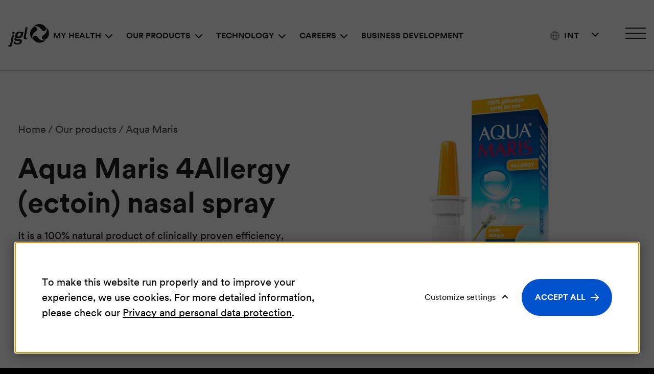

--- FILE ---
content_type: text/html; charset=UTF-8
request_url: https://www.jgl.eu/products/aqua-maris/aqua-maris-4allergy-ectoin-nasal-spray
body_size: 12084
content:
    <!DOCTYPE html>
        <html lang="en">
    <head>
        <meta charset="utf-8">

                    


                                                                
    
                                                                
    

<title>Aqua Maris 4Allergy (ectoin) nasal spray - JGL</title>

                <meta name="description" content="It is a 100% natural product of clinically proven efficiency, preservatives-free and safe for children and the most sensitive patients!" />
    
<meta name="generator" content="eZ Platform powered by Netgen">
<meta name="viewport" content="width=device-width, initial-scale=1.0">

    

    <link rel="canonical" href="https://www.jgl.eu/products/aqua-maris/aqua-maris-4allergy-ectoin-nasal-spray" />

<link rel="home" href="/" title="JGL front page" />
<link rel="index" href="/" />
<link rel="search" href="/content/search" title="Search JGL" />

<link rel="icon apple-touch-icon-precomposed" sizes="180x180" href="/assets/app/static/favicon/favicon-180.2d791da0.png">
<link rel="icon apple-touch-icon-precomposed" sizes="152x152" href="/assets/app/static/favicon/favicon-152.bbfa575e.png">
<link rel="icon apple-touch-icon-precomposed" sizes="120x120" href="/assets/app/static/favicon/favicon-120.7a0b775d.png">
<link rel="icon apple-touch-icon-precomposed" sizes="76x76" href="/assets/app/static/favicon/favicon-76.6834c3d5.png">
<link rel="icon apple-touch-icon-precomposed" sizes="60x60" href="/assets/app/static/favicon/favicon-60.172d4d2c.png">
<link rel="icon apple-touch-icon-precomposed" href="/assets/app/static/favicon/favicon-60.172d4d2c.png">

<link rel="icon" href="/assets/app/static/favicon/favicon.99ce3be6.png" type="image/x-icon" />

        
                    <link rel="stylesheet" href="/assets/app/build/app.css?v=556615d8604d4c24407c">
<link rel="stylesheet" type="text/css" href="/bundles/netgenlayouts/css/style.css?cbb9b2f"/>
        
                    <script src="/assets/app/build/runtime.js?v=06797136296e5e904483" defer></script><script src="/assets/app/build/app.js?v=7dac52161a4a189f71fc" defer></script>
<script type="text/javascript" defer src="/bundles/netgenlayouts/js/app.js?cbb9b2f"></script>
<script type="text/javascript" defer src="/bundles/netgenlayoutsstandard/js/app.js?1aa5c95"></script>

<!-- Meta Pixel Code -->
<!-- End Meta Pixel Code -->
        
                    
    
                        <meta property="og:site_name" content="JGL" />
                                <meta property="og:url" content="https://www.jgl.eu/products/aqua-maris/aqua-maris-4allergy-ectoin-nasal-spray" />
                                <meta property="og:type" content="article" />
                                <meta property="og:title" content="Aqua Maris 4Allergy (ectoin) nasal spray" />
                                <meta property="og:description" content="The Aqua Maris 4Allergy nasal spray is a safe and efficient way of relieving symptoms of allergy rhinitis that also supports the regeneration of the nasal mucosa. It is a 100% natural product of clinically proven efficiency, preservatives-free and safe for children and the most sensitive patients! It is available in a handy bottle with a delicate spraying system." />
                                <meta property="og:image" content="https://res-2.cloudinary.com/jgl-ltd/image/upload/c_limit,w_1200/q_auto:eco/f_auto/4allergy_20_a_gxiqsx0vun" />
                    
        
                                <script>(function(w,d,s,l,i){w[l]=w[l]||[];w[l].push({'gtm.start':
            new Date().getTime(),event:'gtm.js'});var f=d.getElementsByTagName(s)[0],
            j=d.createElement(s),dl=l!='dataLayer'?'&l='+l:'';j.async=true;j.src=
            'https://www.googletagmanager.com/gtm.js?id='+i+dl;f.parentNode.insertBefore(j,f);
            })(window,document,'script','dataLayer','GTM\u002D5T756BJ');</script>
            
    
        

                <script type="application/ld+json">
        {
            "@context": "http://schema.org",
            "@type": "Article",
            "headline": "Aqua Maris 4Allergy (ectoin) nasal spray",
            "datePublished": "2017-07-26",
            "image": "https://res-2.cloudinary.com/jgl-ltd/image/upload/c_limit,w_1200/q_auto:eco/f_auto/4allergy_20_a_gxiqsx0vun",
            "publisher": {
                "type": "Organization",
                "name": "JGL"
            }
        }
    </script>
    </head>

                            
    <body            class="jgl-product-page">

    <div class="skips">
    <a id="skip-to-main-content" href="#" data-target-class="main-content-block" title="Skip to main content" tabindex="0">Skip to main content</a>
</div>
    
            
                    <noscript><iframe src="https://www.googletagmanager.com/ns.html?id=GTM\u002D5T756BJ"
            height="0" width="0" style="display:none;visibility:hidden"></iframe></noscript>
            
            
    
                        
    <div id="page" class="header-color-white" data-path='["1&quot;,&quot;2&quot;,&quot;385&quot;,&quot;6741&quot;,&quot;6279&quot;,&quot;6797"]'>
            <div class="zone-layout-layout2">

        <section class="zone zone-header">
                












    




    <div
                        class="ngl-block ngl-twig_block ngl-vt-twig_block "
                    >
        
        <header class="site-header">
	<a class="site-logo" href="/" title="JGL">
            <img class="site-logo-white" src="https://res.cloudinary.com/jgl-ltd/image/upload/v1639610816/jgl_white_gxfbk0tp9f.svg" alt="JGL Logo" />
        <img class="site-logo-inverted" src="https://res.cloudinary.com/jgl-ltd/image/upload/v1639610819/jgl_black_gxfbk2c4qz.svg" alt="JGL Logo" />
    </a>

	<div id="js-mobile-menu-trap">
		<button class="mainnav-toggle" aria-label="Open main navigation" aria-controls="mainNavigation" aria-expanded="false" tabindex="0">
			<span class="hamburger" aria-hidden="true"></span>
		</button>
		<nav id="mainNavigation" class="main-navigation" role="navigation" aria-label="Main navigation">
                    <ul class="nav navbar-nav">
        							
		
			
																									
		
																								<li class="firstli css-subitem-content-centered" data-location-id="6742">
										
			<span role="button" tabindex="0" aria-haspopup="true" aria-expanded="false" >
			My health
		</span>
	
						        <ul class="menu_level_1">
        							
							
			
																									
		
																								<li class="menu-item-location-id-6283 firstli " data-location-id="6283">
											<a href="/my-health/eye"  title="Eye health">
					<img src="https://res-4.cloudinary.com/jgl-ltd/image/upload/c_limit,w_320/q_auto:eco/f_auto/ill_eye_gxdpljcklv" alt="" loading="lazy"/>

					<div>							Eye health					</div>
				</a>
						
		</li>
	
																						
		
																								<li class="menu-item-location-id-6777 " data-location-id="6777">
											<a href="/my-health/nose"  title="Nose health">
					<img src="https://res-1.cloudinary.com/jgl-ltd/image/upload/c_limit,w_320/q_auto:eco/f_auto/ill-nose_ayztvz" alt="" loading="lazy"/>

					<div>							Nose health					</div>
				</a>
						
		</li>
	
																						
		
																								<li class="menu-item-location-id-6772 " data-location-id="6772">
											<a href="/my-health/skin"  title="Skin health">
					<img src="https://res-2.cloudinary.com/jgl-ltd/image/upload/c_limit,w_320/q_auto:eco/f_auto/Illustration_ill_skin_gxcq3ra8z0" alt="" loading="lazy"/>

					<div>							Skin health					</div>
				</a>
						
		</li>
	
																						
		
																								<li class="menu-item-location-id-6765 " data-location-id="6765">
											<a href="/my-health/women-s-health"  title="Women’s Health">
					<img src="https://res-3.cloudinary.com/jgl-ltd/image/upload/c_limit,w_320/q_auto:eco/f_auto/ill-female-health_hahfrt" alt="" loading="lazy"/>

					<div>							Women’s Health					</div>
				</a>
						
		</li>
	
																																	
		
																								<li class="menu-item-location-id-6284 " data-location-id="6284">
											<a href="/my-health/digestive-system"  title="Digestion">
					<img src="https://res-2.cloudinary.com/jgl-ltd/image/upload/c_limit,w_320/q_auto:eco/f_auto/Illustration_ill_digestion_gxcq4x5v6s" alt="" loading="lazy"/>

					<div>							Digestion					</div>
				</a>
						
		</li>
	
																						
		
																								<li class="menu-item-location-id-6761 " data-location-id="6761">
											<a href="/my-health/allergy"  title="Allergy">
					<img src="https://res-5.cloudinary.com/jgl-ltd/image/upload/c_limit,w_320/q_auto:eco/f_auto/ill-allergy_aik7qi" alt="" loading="lazy"/>

					<div>							Allergy					</div>
				</a>
						
		</li>
	
																						
		
																								<li class="menu-item-location-id-6767 lastli " data-location-id="6767">
											<a href="/my-health/immune-system"  title="Immunity">
					<img src="https://res-5.cloudinary.com/jgl-ltd/image/upload/c_limit,w_320/q_auto:eco/f_auto/ill-immunity_seebny" alt="" loading="lazy"/>

					<div>							Immunity					</div>
				</a>
						
		</li>
	
									
		
			
    </ul>

		</li>
	
																						
		
																								<li class="css-subitem-content-left" data-location-id="6743">
										
			<span role="button" tabindex="0" aria-haspopup="true" aria-expanded="false" >
			Our products
		</span>
	
						        <ul class="menu_level_1">
        							
												
																		
																	
						<li class="menu-column-wrap">
				<ul class="menu-column">
																										
		
																								<li class="firstli " data-location-id="7736">
										
	       <span role="heading" tabindex="0" aria-level="2">
            Eyes
        </span>
	
						        <ul class="menu_level_2">
        							
		
			
																									
		
												<li class="menu-item-location-id-7718 firstli" data-location-id="7718">
								<a href="/products/viset" title="Viset">Viset</a>
						
		</li>
	
																						
		
												<li class="menu-item-location-id-6754 lastli" data-location-id="6754">
								<a href="/products/vizol-s" title="Vizol S">Vizol S</a>
						
		</li>
	
									
		
			
    </ul>

		</li>
	
																						
		
																								<li class="" data-location-id="7737">
										
	       <span role="heading" tabindex="0" aria-level="2">
            Nose
        </span>
	
						        <ul class="menu_level_2">
        							
		
			
																									
		
												<li class="menu-item-location-id-6279 firstli" data-location-id="6279">
								<a href="/products/aqua-maris" title="Aqua Maris">Aqua Maris</a>
						
		</li>
	
																						
		
												<li class="menu-item-location-id-37334 lastli" data-location-id="37334">
								<a href="/products/meralys" title="Meralys HA">Meralys HA</a>
						
		</li>
	
									
		
			
    </ul>

		</li>
	
																						
		
																								<li class="" data-location-id="7740">
										
	       <span role="heading" tabindex="0" aria-level="2">
            Skin
        </span>
	
						        <ul class="menu_level_2">
        							
		
			
																									
		
												<li class="menu-item-location-id-7727 firstli" data-location-id="7727">
								<a href="/products/pantexol" title="Pantexol">Pantexol</a>
						
		</li>
	
																						
		
												<li class="menu-item-location-id-35512 lastli" data-location-id="35512">
								<a href="/products/fungilacset" title="FungilacSET">FungilacSET</a>
						
		</li>
	
									
		
			
    </ul>

		</li>
	
																						
		
																								<li class="" data-location-id="7743">
										
	       <span role="heading" tabindex="0" aria-level="2">
            Women&#039;s Health
        </span>
	
						        <ul class="menu_level_2">
        							
		
			
																									
		
												<li class="menu-item-location-id-36112 firstli" data-location-id="36112">
								<a href="/products/lactogyn" title="Lactogyn">Lactogyn</a>
						
		</li>
	
																						
		
												<li class="menu-item-location-id-7734 lastli" data-location-id="7734">
								<a href="/products/feminal" title="Feminal">Feminal</a>
						
		</li>
	
									
		
			
    </ul>

		</li>
	
												</ul>
			</li>
								<li class="menu-column-wrap">
				<ul class="menu-column">
																										
		
																								<li class="" data-location-id="7741">
										
	       <span role="heading" tabindex="0" aria-level="2">
            Digestion
        </span>
	
						        <ul class="menu_level_2">
        							
		
			
																									
		
												<li class="menu-item-location-id-27752 firstli" data-location-id="27752">
								<a href="/products/reflustat" title="Reflustat">Reflustat</a>
						
		</li>
	
																						
		
												<li class="menu-item-location-id-7730" data-location-id="7730">
								<a href="/products/normia" title="Normia">Normia</a>
						
		</li>
	
																						
		
												<li class="menu-item-location-id-7731" data-location-id="7731">
								<a href="/products/prolife" title="Prolife">Prolife</a>
						
		</li>
	
																						
		
												<li class="menu-item-location-id-7732 lastli" data-location-id="7732">
								<a href="/products/carbomed" title="Carbomed">Carbomed</a>
						
		</li>
	
									
		
			
    </ul>

		</li>
	
																						
		
																								<li class="" data-location-id="7742">
										
	       <span role="heading" tabindex="0" aria-level="2">
            Allergies
        </span>
	
						        <ul class="menu_level_2">
        							
		
			
																									
		
																								<li class="menu-item-location-id-6797 firstli " data-location-id="6797">
								<a href="/products/aqua-maris/aqua-maris-4allergy-ectoin-nasal-spray" title="Aqua Maris">Aqua Maris</a>
						
		</li>
	
																						
		
																								<li class="menu-item-location-id-6900 lastli " data-location-id="6900">
								<a href="/products/vizol-s/vizol-s-allergy-eye-drops" title="Vizol S">Vizol S</a>
						
		</li>
	
									
		
			
    </ul>

		</li>
	
																						
		
																								<li class="" data-location-id="7744">
										
	       <span role="heading" tabindex="0" aria-level="2">
            Immunity
        </span>
	
						        <ul class="menu_level_2">
        							
		
			
																									
		
												<li class="menu-item-location-id-7735 firstli lastli" data-location-id="7735">
								<a href="/products/alfabiotik" title="Alfabiotik">Alfabiotik</a>
						
		</li>
	
									
		
			
    </ul>

		</li>
	
												</ul>
			</li>
			
				<li class="menu-column-wrap">
			<ul class="menu-column">
																					
		
																								<li class="lastli " data-location-id="8811">
										
	       <span role="heading" tabindex="0" aria-level="2">
            All products
        </span>
	
						        <ul class="menu_level_2">
        							
		
			
																									
		
																								<li class="menu-item-location-id-6741 firstli lastli css-item-emphasized" data-location-id="6741">
								<a href="/products" title="Check all products">Check all products</a>
						
		</li>
	
									
		
			
    </ul>

		</li>
	
			</ul>
		</li>
	
			
    </ul>

		</li>
	
																						
		
																								<li class="css-subitem-content-left" data-location-id="6745">
										
			<span role="button" tabindex="0" aria-haspopup="true" aria-expanded="false" >
			Technology
		</span>
	
						        <ul class="menu_level_1">
        							
							
			
																									
		
																								<li class="menu-item-location-id-6729 firstli " data-location-id="6729">
											<a href="/investment-projects/research-and-development"  title="Research and development">
					<img src="https://res-5.cloudinary.com/jgl-ltd/image/upload/c_limit,w_320/q_auto:eco/f_auto/menu_istrazivanje_i_razvoj_hero_optimized_gxewal619u" alt="" loading="lazy"/>

					<div>							Research and development					</div>
				</a>
						
		</li>
	
																						
		
																								<li class="menu-item-location-id-9198 " data-location-id="9198">
											<a href="/investment-projects/quality"  title="Quality">
					<img src="https://res-4.cloudinary.com/jgl-ltd/image/upload/c_limit,w_320/q_auto:eco/f_auto/JGL_Kvaliteta_Hero_h06d6x5aoz" alt="" loading="lazy"/>

					<div>							Quality					</div>
				</a>
						
		</li>
	
																						
		
																								<li class="menu-item-location-id-6746 " data-location-id="6746">
											<a href="/investment-projects/production"  title="Production">
					<img src="https://res-5.cloudinary.com/jgl-ltd/image/upload/c_limit,w_320/q_auto:eco/f_auto/menu_proizvodnja_gx5p6ouuoh" alt="" loading="lazy"/>

					<div>							Production					</div>
				</a>
						
		</li>
	
																						
		
																								<li class="menu-item-location-id-6735 lastli " data-location-id="6735">
											<a href="/investment-projects/integra"  title="Investment projects">
					<img src="https://res-2.cloudinary.com/jgl-ltd/image/upload/c_limit,w_320/q_auto:eco/f_auto/menu_pharma_valley_gx5p974drh" alt="" loading="lazy"/>

					<div>							Investment projects					</div>
				</a>
						
		</li>
	
									
		
			
    </ul>

		</li>
	
																						
		
																								<li class="css-subitem-content-left" data-location-id="8174">
										
			<span role="button" tabindex="0" aria-haspopup="true" aria-expanded="false" >
			Careers
		</span>
	
						        <ul class="menu_level_1">
        							
							
			
																									
		
																								<li class="menu-item-location-id-8360 firstli " data-location-id="8360">
											<a href="/careers/what-is-work-at-jgl-like"  title="What is work at JGL like">
					<img src="https://res-4.cloudinary.com/jgl-ltd/image/upload/c_limit,w_320/q_auto:eco/f_auto/jgl_radno_okruzenje_gxkmd1cs1t" alt="" loading="lazy"/>

					<div>							What is work at JGL like					</div>
				</a>
						
		</li>
	
																						
		
																								<li class="menu-item-location-id-8388 " data-location-id="8388">
											<a href="/careers/study-with-us"  title="Study with us">
					<img src="https://res-1.cloudinary.com/jgl-ltd/image/upload/c_limit,w_320/q_auto:eco/f_auto/slika_jgl_gxkp5h5k99" alt="" loading="lazy"/>

					<div>							Study with us					</div>
				</a>
						
		</li>
	
																						
		
																								<li class="lastli " data-location-id="8177">
										
	       <span role="heading" tabindex="0" aria-level="2">
            Career at JGL
        </span>
	
						        <ul class="menu_level_2">
        							
		
			
																									
		
																								<li class="firstli lastli css-item-emphasized-external" data-location-id="8179">
								<a href="https://karijera.jgl.hr/#otvorene-pozicije" target="_blank" rel="nofollow noopener noreferrer">Open positions</a>
						
		</li>
	
									
		
			
    </ul>

		</li>
	
									
		
			
    </ul>

		</li>
	
																																	
		
																								<li class="menu-item-location-id-6730 lastli css-subitem-content-centered" data-location-id="6730">
								<a href="/investment-projects/partnerships" title="Business Development">Business Development</a>
						
		</li>
	
									
		
			
    </ul>

    
    <div class="main-navigation-side-nav-items"></div>
</nav>
	</div>

	<div class="header-search">
  <a class="searchbox-toggle"
     href="/content/search"
     aria-expanded="false"
     aria-controls="site-wide-search"
     title="Search">
    <i class="fas fa-search"></i>
    <span class="sr-only">Search</span>
  </a>

  <form class="navbar-search js-search-form"
        method="get"
        action="/content/search"
        id="site-wide-search">
    
    <label for="site-wide-search-field" class="d-none">Search</label>
    <input class="search-query js-search-query"
           type="search"
           name="searchText"
           id="site-wide-search-field"
           placeholder="Search"
           aria-label="Search" />

    <button type="submit" class="search-submit">Go</button>

    <button type="button"
            class="navbar-search-close"
            aria-label="Close search"><span></span>
    </button>
  </form>
</div>

	<div class="options-wrapper">
		    
            
    <div class="language-selector dropdown">
        <a
            href="#"
            class="current-lang"
            id="langSwitcherToggle"
            data-toggle="dropdown"
            role="button"
            aria-haspopup="true"
            aria-expanded="false"
            aria-controls="langSelector"
            aria-label="Change language"
        >
            <span class="current-lang-text" data-short-name="Int">International&nbsp;<span><span class="arr-down"></span>
        </a>

        <ul class="dropdown-menu" id="langSelector">
                            
                                                            <li><a href="https://www.jgl.hr/proizvodi/aqua-maris/aqua-maris-4allergy-sprej-za-nos" aria-label="Hrvatska">Hrvatska</a></li>
                                                                
                                                            <li class="current"><a href="#" aria-current="true">International</a></li>
                                                                
                                                            <li><a href="https://www.jgl.rs/proizvodi/aqua-maris/aqua-maris-4allergy-sprej-za-nos" aria-label="Srbija">Srbija</a></li>
                                                
                                                                    <li><a href="https://www.jgl.eu/si" aria-label="Slovenija">Slovenija</a></li>
                                                        <li><a href="https://www.jgl.hr/uk" aria-label="Україна">Україна</a></li>
                                                        <li><a href="https://www.jadran.ru" aria-label="Россия">Россия</a></li>
                                                        <li><a href="https://www.jgl.eu/kz-kz" aria-label="Қазақстан">Қазақстан</a></li>
                                                        <li><a href="https://www.jgl.eu/kz-ru" aria-label="Қазахстан (Русский)">Қазахстан (Русский)</a></li>
                                    </ul>
    </div>

		<button class="side-menu-trigger" aria-label="Open side menu" aria-controls="sideMenu" aria-expanded="false">
			<span class="side-menu-ham" aria-hidden="true"></span>
		</button>
	</div>
</header>

<div class="side-menu__wrapper" id="sideMenu" aria-hidden="true" aria-label="Side navigation">
	<button class="side-menu-trigger" aria-label="ngsite.header.side_navigation_close" aria-controls="sideMenu" aria-expanded="false">
		<span class="side-menu-ham" aria-hidden="true"></span>
	</button>

	<a class="eu-logo" href="/european-union">
		<img src="/bundles/app/images/eu-logo.svg" alt="Financirano uz pomoć EU-a, Europskog fonda za regionalni razvoj">
	</a>

	    
		<nav>
                    <ul class="nav navbar-nav">
        							
		
			
																									
		
																								<li class="firstli " data-location-id="8186">
										
			<span role="button" tabindex="0" aria-haspopup="true" aria-expanded="false" >
			About JGL
		</span>
	
						        <ul class="menu_level_1">
        							
							
			
																									
		
												<li class="menu-item-location-id-8191 firstli" data-location-id="8191">
								<a href="/about-jgl/all-about-us" title="All about us">All about us</a>
						
		</li>
	
																						
		
												<li class="menu-item-location-id-8192" data-location-id="8192">
								<a href="/about-jgl/leadership" title="Leadership">Leadership</a>
						
		</li>
	
																						
		
												<li class="menu-item-location-id-8193" data-location-id="8193">
								<a href="/about-jgl/jgl-in-the-community" title="JGL in the community">JGL in the community</a>
						
		</li>
	
																						
		
												<li class="menu-item-location-id-8194" data-location-id="8194">
								<a href="/about-jgl/financial-reports" title="Financial reports">Financial reports</a>
						
		</li>
	
																																	
		
												<li class="menu-item-location-id-8829 lastli" data-location-id="8829">
								<a href="/about-jgl/corporate-documents" title="Corporate documents">Corporate documents</a>
						
		</li>
	
									
		
			
    </ul>

		</li>
	
																						
		
																								<li class="menu-item-location-id-7645 " data-location-id="7645">
								<a href="/news" title="News">News</a>
						
		</li>
	
																						
		
																								<li class="menu-item-location-id-8358 " data-location-id="8358">
								<a href="/press-corner" title="Press Corner">Press corner</a>
						
		</li>
	
																						
		
																								<li class="menu-item-location-id-7632 lastli " data-location-id="7632">
								<a href="/contact-us" title="Contact">Contact us</a>
						
		</li>
	
									
		
			
    </ul>

		</nav>
       


			
			<ul class="side-menu__wrapper-social">
									<li>
						<a href="https://www.facebook.com/JGLobitelj" target="_blank" rel="nofollow noopener noreferrer"><img src="/assets/app/static/icon-fb.644d76ab.svg" alt="Visit us on Facebook"></a>
					</li>
				
									<li>
						<a href="https://www.instagram.com/jglobitelj/" target="_blank" rel="nofollow noopener noreferrer"><img src="/assets/app/static/icon-ig.d7775e17.svg" alt="Visit us on Instagram"></a>
					</li>
				
									<li>
						<a href="https://www.linkedin.com/company/jadran-galenski-laboratorij-d-d-" target="_blank" rel="nofollow noopener noreferrer"><img src="/assets/app/static/icon-li.5f4272e8.svg" alt="Visit us on LinkedIn"></a>
					</li>
				
									<li>
						<a href="https://www.youtube.com/user/JGLCroatia" target="_blank" rel="nofollow noopener noreferrer"><img src="/assets/app/static/icon-yt.7236928c.svg" alt="Visit us on YouTube"></a>
					</li>
							</ul>
	</div>

            </div>


        </section>

        <main class="main-content-block">

            <section class="zone zone-post_header">
                            </section>

            <section class="zone zone-main">
                    












    




    <div
                        class="ngl-block ngl-full_view ngl-vt-full_view "
                    >
        
        <div class="view-type view-type-full jgl-product">

        
    

<article class="vl8 t2">
    <div class="container">
        <div class="row d-flex align-items-center">
            <div class="col-md-6">
                    <nav class="breadcrumb-wrapper" aria-label="breadcrumb">
        <ol class="breadcrumb">
                                                <li class="breadcrumb-item">
                        <a href="/">Home</a>
                    </li>
                                                                <li class="breadcrumb-item">
                        <a href="/products">Our products</a>
                    </li>
                                                                <li class="breadcrumb-item">
                        <a href="/products/aqua-maris">Aqua Maris</a>
                    </li>
                                    </ol>
    </nav>

                <h1 class="full-page-title">Aqua Maris 4Allergy (ectoin) nasal spray</h1>
                <div class="full-page-intro"><div class="ezxmltext-field"><p>It is a 100% natural product of clinically proven efficiency, preservatives-free and safe for children and the most sensitive patients!</p>
</div>
</div>

                                    <a href="https://ljekarna-pablo.hr/aqua-maris-4allergy-sprej-za-nos-20-ml-proizvod-118/"
            class="btn btn-secondary btn-external ezurl-field" target="_blank">Buy product</a>
                            </div>

            <div class="col-md-6 d-flex justify-content-center">
                <div>
                            
            
                
    
        
                                        
                            
                            
                            
                            
        
                    <img src="https://res-2.cloudinary.com/jgl-ltd/image/upload/c_limit,w_770/q_auto:eco/f_auto/4allergy_20_a_gxiqsx0vun"
                                alt="Aqua Maris 4Allergy (ectoin) nasal spray"                                    class="ngremotemedia-field"
            />
        
        
    
                </div>
            </div>
        </div>
    </div>
</article>
                
<div class="ngl-block ngl-column ngl-vt-column whitespace-top-medium whitespace-bottom-large  bg-wave-both bg-color-lightgrey">
    <div class="container">
        <div class="row">
            <div class="col-md-5">

                                <h2 class="title mb-5 mt-2 text-center text-md-left">
                                            Product information
                                    </h2>

                                <div class="ngl-block ngl-list ngl-vt-grid add-borders add-borders-spaceless mb-5">
                    <div class="row">
                                                                    </div>
                </div>

                            </div>
            <div class="col-md-6 offset-md-1">
                                                        
                    <dl class="accordion">
                                                    <div class="card">
                                <h4 class="accordion-header">
                                    <button class="collapsed" type="button" id="accordion-button-3" data-toggle="collapse" data-target="#collapse-3" aria-expanded="false" aria-controls="collapse-3">
                                        Generic name
                                        <i></i>
                                    </button>
                                </h4>

                                <div id="collapse-3" class="collapse" aria-labelledby="accordion-button-3" role="region">
                                    ectoin + sea salt
                                </div>
                            </div>
                        
                        
                                                    <div class="card">
                                <h4 class="accordion-header">
                                    <button class="collapsed" type="button" id="accordion-button-5" data-toggle="collapse" data-target="#collapse-5" aria-expanded="false" aria-controls="collapse-5">
                                       Therapeutic area
                                        <i></i>
                                    </button>
                                </h4>

                                <div id="collapse-5" class="collapse" aria-labelledby="accordion-button-5" role="region">
                                     <dd>respiratory system</dd>
                                </div>
                            </div>
                        
                                                    <div class="card">
                                <h4 class="accordion-header">
                                    <button class="collapsed" type="button" id="accordion-button-6" data-toggle="collapse" data-target="#collapse-6" aria-expanded="false" aria-controls="collapse-6">
                                        Packaging
                                        <i></i>
                                    </button>
                                </h4>

                                <div id="collapse-6" class="collapse" aria-labelledby="accordion-button-6" role="region">
                                     <dd>20 ml</dd>
                                </div>
                            </div>
                        
                        
                        
                        
                        
                        
                        
                        
                        
                        
                        
                        
                        
                        
                        
                        
                        
                                            </dl>
                            </div>
        </div>
    </div>
</div>

        


    <div class="ngl-block ngl-column ngl-vt-column whitespace-top-large whitespace-bottom-large bg-wave-bottom"
         id="where-to-buy">
        <div class="container">
            <article class="view-type view-type-hero vl8 t5">
                <div class="row align-items-center">
                    <div class="col-12 col-md-6">
                        <header class="article-header mb-4">
                            <h2 class="title">
                                <div>Where to buy</div>
                                <div class="font-weight-normal">Aqua Maris 4Allergy (ectoin) nasal spray?</div>
                            </h2>
                        </header>
                                                    <a href="https://ljekarna-pablo.hr/aqua-maris-4allergy-sprej-za-nos-20-ml-proizvod-118/"
            class="btn btn-secondary btn-external ezurl-field" target="_blank">Buy product</a>
                                            </div>
                    <div class="col-12 col-md-6 d-flex justify-content-center">
                        <figure class="image">
                                    
            
                
    
        
                                        
                            
                            
                            
        
        
                    <img src="https://res.cloudinary.com/jgl-ltd/image/upload/v1639866671/4allergy_20_a_gxiqsx0vun.png"
                                alt="Aqua Maris 4Allergy (ectoin) nasal spray"                                    loading="lazy" class="ngremotemedia-field"
            />
        
        
    
                        </figure>
                    </div>

                </div>
            </article>
        </div>
    </div>

                    
<div
    class="ngl-block ngl-column ngl-vt-column whitespace-top-large whitespace-bottom-large bg-wave-bottom bg-color-lightgrey"
    id="povezane-tegobe"
    data-anchor-text="The most common digestive problems"
>

    <div class="ngl-block ngl-title whitespace-bottom-medium">
        <div class="container">
            <h2 class="title text-center">My health</h2>
        </div>
    </div>

     <div class="container">
        <div class="ngl-block ngl-list ngl-vt-list">
            <div class="list-row">
                                    <div class="list-item">
                            


<article class="view-type view-type-mini jgl-ailment vl5 t2">

                    
                
                    
            <figure class="image">
                    
            
                
    
        
                                        
                            
                            
                            
                            
                    <a href="/my-health/nose/common-cold"
                                                      aria-label="Common cold" >
        
                    <img src="https://res-5.cloudinary.com/jgl-ltd/image/upload/c_limit,w_770/q_auto:eco/f_auto/iStock_1199329553_optimized_PREHLADA_gxch2zb7ok"
                                alt="Common cold"                                    loading="lazy" class="ngremotemedia-field"
            />
        
                    </a>
        
    
        </figure>
    
    
    <header class="article-header">
        <h2 class="title">
                            <a href="/my-health/nose/common-cold">
                                Common cold
                            </a>
                        </h2>
        <div class="info">
            <div class="ezxmltext-field"><p>The cold or acute upper respiratory tract infection is a very common and widespread infection caused by viruses. If the natural function of the nose is impaired, viruses enter and multiply more easily in the nasal mucosa, causing an infection that we "colloquially" call the common cold. In most cases, the common cold is mild and lasts for a week or less, and is accompanied by symptoms such as runny and stuffy nose, sneezing, sore throat, cough, headache, and sometimes fever.</p>
</div>

        </div>
    </header>

            <a href="/my-health/nose/common-cold" class="btn btn-outline-primary btn-sm-block">
            Find out more
        </a>
    
</article>

                    </div>
                                    <div class="list-item">
                            


<article class="view-type view-type-mini jgl-ailment vl5 t2">

                    
                
                    
            <figure class="image">
                    
            
                
    
        
                                        
                            
                            
                            
                            
                    <a href="/my-health/nose/acute-rhinosinusitis"
                                                      aria-label="Acute rhinosinusitis" >
        
                    <img src="https://res-5.cloudinary.com/jgl-ltd/image/upload/c_limit,w_770/q_auto:eco/f_auto/iStock_1179020830_optimized_AKUTNI_RINOS_gxch3nhyyc"
                                alt="Acute rhinosinusitis"                                    loading="lazy" class="ngremotemedia-field"
            />
        
                    </a>
        
    
        </figure>
    
    
    <header class="article-header">
        <h2 class="title">
                            <a href="/my-health/nose/acute-rhinosinusitis">
                                Acute rhinosinusitis
                            </a>
                        </h2>
        <div class="info">
            <div class="ezxmltext-field"><p>Acute rhinosinusitis most often occurs as a result of a cold or allergy, which creates the preconditions for infection. It is most often caused by bacteria or viruses, much less by fungi. Bacteria that most often cause acute sinusitis are often present on the mucous membrane of the upper respiratory tract, but in conditions of inflamed and swollen mucous membranes and difficult sinus ventilation, benefits are created for increasing the number of bacteria and the development of infection.</p>
</div>

        </div>
    </header>

            <a href="/my-health/nose/acute-rhinosinusitis" class="btn btn-outline-primary btn-sm-block">
            Find out more
        </a>
    
</article>

                    </div>
                                    <div class="list-item">
                            


<article class="view-type view-type-mini jgl-ailment vl5 t2">

                    
                
                    
            <figure class="image">
                    
            
                
    
        
                                        
                            
                            
                            
                            
                    <a href="/my-health/nose/chronic-rhinosinusitis"
                                                      aria-label="Chronic rhinosinusitis" >
        
                    <img src="https://res-5.cloudinary.com/jgl-ltd/image/upload/c_limit,w_770/q_auto:eco/f_auto/iStock_1215180272_optimized_KRONI%C4%8CNI_RINOS_gxch4f3eth"
                                alt="Chronic rhinosinusitis"                                    loading="lazy" class="ngremotemedia-field"
            />
        
                    </a>
        
    
        </figure>
    
    
    <header class="article-header">
        <h2 class="title">
                            <a href="/my-health/nose/chronic-rhinosinusitis">
                                Chronic rhinosinusitis
                            </a>
                        </h2>
        <div class="info">
            <div class="ezxmltext-field"><p>Chronic rhinosinusitis occurs mainly in patients who have had frequent acute bacterial and allergic inflammations that have not been adequately treated. Patients often suffer from headaches, nasal secretion, nasal congestion, postnasal drip, and a reduced sense of smell. Symptoms of chronic sinusitis last longer than those of acute sinusitis, and in some people, they never fully subside.</p>
</div>

        </div>
    </header>

            <a href="/my-health/nose/chronic-rhinosinusitis" class="btn btn-outline-primary btn-sm-block">
            Find out more
        </a>
    
</article>

                    </div>
                                    <div class="list-item">
                            


<article class="view-type view-type-mini jgl-ailment vl5 t2">

                    
                
                    
            <figure class="image">
                    
            
                
    
        
                                        
                            
                            
                            
                            
                    <a href="/my-health/nose/nasal-polyposis"
                                                      aria-label="Nasal polyposis" >
        
                    <img src="https://res-5.cloudinary.com/jgl-ltd/image/upload/c_limit,w_770/q_auto:eco/f_auto/nosne_polipoze_optimized_gxftlfnoo7"
                                alt="Nasal polyposis"                                    loading="lazy" class="ngremotemedia-field"
            />
        
                    </a>
        
    
        </figure>
    
    
    <header class="article-header">
        <h2 class="title">
                            <a href="/my-health/nose/nasal-polyposis">
                                Nasal polyposis
                            </a>
                        </h2>
        <div class="info">
            <div class="ezxmltext-field"><p>Nasal polyposis is a disease that affects the nasal mucosa and paranasal cavities characterised by the localised formation of benign growths (polyps) on the mucosa. These formations are inflammatory, and if not treated early, can cause a permanent nasal obstruction and lead to a significantly weaker sense of smell.</p>
</div>

        </div>
    </header>

            <a href="/my-health/nose/nasal-polyposis" class="btn btn-outline-primary btn-sm-block">
            Find out more
        </a>
    
</article>

                    </div>
                            </div>
        </div>
    </div>
</div>

                    
    </div>

            </div>


            </section>

            <section class="zone zone-pre_footer">
                            </section>

        </main>

        <section class="zone zone-footer">
                












    




    <div
                        class="ngl-block ngl-twig_block ngl-vt-twig_block "
                    >
        
        <footer class="site-footer">
    <div class="row">
        <div class="col-xl-3"><a class="site-logo" href="/" title="JGL">
            <img class="site-logo-white" src="https://res.cloudinary.com/jgl-ltd/image/upload/v1639610816/jgl_white_gxfbk0tp9f.svg" alt="JGL Logo" />
        <img class="site-logo-inverted" src="https://res.cloudinary.com/jgl-ltd/image/upload/v1639610819/jgl_black_gxfbk2c4qz.svg" alt="JGL Logo" />
    </a>
</div>
        <div class="footer-menu col-xl-3">
                    <ul class="nav navbar-nav">
        							
		
			
																									
		
												<li class="menu-item-location-id-7632 firstli" data-location-id="7632">
								<a href="/contact-us" title="Contact us">Contact us</a>
						
		</li>
	
																						
		
												<li class="menu-item-location-id-9083" data-location-id="9083">
								<a href="/basic-information" title="Basic information">Basic information</a>
						
		</li>
	
																						
		
												<li class="menu-item-location-id-9076" data-location-id="9076">
								<a href="/european-union" title="European Union">European Union</a>
						
		</li>
	
																						
		
																								<li class="lastli " data-location-id="9251">
								<a href="https://www.jgl.eu/contact-us#tag-2627">Report side effects</a>
						
		</li>
	
									
		
			
    </ul>

        </div>
        <!--/.footer-menu -->

        <div class="footer-social col-xl-2">
            <ul>
                                    <li>
                        <a href="https://www.facebook.com/JGLobitelj" target="_blank" rel="nofollow noopener noreferrer">
                            <span class="tt">Facebook</span>
                        </a>
                    </li>
                
                
                                    <li>
                        <a href="https://www.instagram.com/jglobitelj/" target="_blank" rel="nofollow noopener noreferrer">
                            <span class="tt">Instagram</span>
                        </a>
                    </li>
                
                                    <li>
                        <a href="https://www.youtube.com/user/JGLCroatia" target="_blank" rel="nofollow noopener noreferrer">
                            <span class="tt">Youtube</span>
                        </a>
                    </li>
                
                                    <li>
                        <a href="https://www.linkedin.com/company/jadran-galenski-laboratorij-d-d-" target="_blank" rel="nofollow noopener noreferrer">
                            <span class="tt">Linkedin</span>
                        </a>
                    </li>
                            </ul>
        </div>
        <!--/.footer-social -->

        <div class="footer-info col-xl-4">
                    <ul class="nav navbar-nav">
        							
		
			
																									
		
																								<li class="firstli js-open-ng-cc" data-location-id="9092">
								<a href="#">Cookie settings</a>
						
		</li>
	
																						
		
												<li class="menu-item-location-id-8208" data-location-id="8208">
								<a href="/terms-of-use" title="Terms of use">Terms of use</a>
						
		</li>
	
																						
		
												<li class="menu-item-location-id-8207" data-location-id="8207">
								<a href="/privacy-and-personal-data-protection" title="Privacy and personal data protection">Privacy and personal data protection</a>
						
		</li>
	
																						
		
																								<li class="menu-item-location-id-35464 " data-location-id="35464">
								<a href="/information-on-personal-data-processing-via-video-surveillance" title="Video Surveillance Information">Video Surveillance Information</a>
						
		</li>
	
																																	
		
												<li class="menu-item-location-id-14440 lastli" data-location-id="14440">
								<a href="/report-of-irregularities" title="Report of Irregularities">Report of Irregularities</a>
						
		</li>
	
									
		
			
    </ul>

        </div>
        <!--/.footer-info -->
    </div>
    <!--/.row -->
    <hr class="jgl-divider">
    <div class="row">
        <div class="footer-footnote">
            <div class="footer-footnote__logo">
                <a href="https://uniri.hr/" target="_blank" rel="nofollow noopener noreferrer"><img src="/bundles/app/images/uniri-logo.svg" alt="UNIRI"></a>
                <span>Nastavna baza Sveučilišta u Rijeci</span>
            </div>
            <b class="footer-footnote__copyright">
                © Jadran-galenski laboratorij d.d. JGL d.d.
                <div class="ezxmltext-field"></div>

            </b>
        </div>
        <!--/.footer-footnote -->
    </div>
    <!--/.row -->
</footer>
<!--/.site-footer-->

            </div>


        </section>

    </div>
    </div>

    <div class="modal fade" id="videoModal" tabindex="-1" role="dialog" aria-labelledby="videoModal" aria-hidden="true">
  <div class="modal-dialog" role="document">
    <div class="modal-content">
      <div class="modal-body">
          <div class="embed-responsive embed-responsive-16by9">
            <iframe class="embed-responsive-item" src="" id="video" allowscriptaccess="always" allow="autoplay"></iframe>
          </div>
          <button type="button" class="close" data-dismiss="modal" aria-label="Close">
             <span aria-hidden="true"></span>
          </button>
      </div>
    </div>
  </div>
</div> 
                
    <button id="scroll-indicator" class="scroll-indicator btn btn-light scroll-indicator--hidden" style="display: none;" aria-label="Scroll to top" role="button" tabindex="0"></button>

        
    <div id="ng-cc">
        <div class="ng-cc-overlay"></div>

       <div class="ng-cc-modal js-focus-trap" role="dialog" aria-modal="true" tabindex="-1" aria-labelledby="cookieSettingsTitle" aria-describedby="cookieDescription">
            <div class="ng-cc-content">
              <div class="wrapper">
                 <h2 id="cookieSettingsTitle" class="sr-only">Cookie settings</h2>
                                    <div id="cookieDescription">
                      <div class="ezxmltext-field"><p>To make this website run properly and to improve your experience, we use cookies. For more detailed information, please check our <a href="/privacy-and-personal-data-protection">Privacy and personal data protection</a>.</p>
</div>

                    </div>
                                </div>

                <div class="ng-cc-actions">
                    <a href="#" class="optional-list-toggle">
                                              <span class="ezstring-field">Customize settings</span>
                        <span class="cookie-angle-up"></span>
                                          </a>
                    <button id="ng-cc-accept" class="btn btn-secondary">
                                                    <span class="ezstring-field">Accept All</span>
                                            </button>
                </div>
                </div>
            <div class="ng-cc-optional-list">
              <ul>
                  <li>
                      <input type="checkbox" class="ng-cc-optional-checkbox" id="ng-cc-necessary" data-name="necessary" checked disabled />
                      <label for="ng-cc-necessary">
                          <i class="ng-cc-checkbox-icon">
                            <span class="on ng-cc-on">Accepted</span>
                            <span class="off ng-cc-off">Not accepted</span>
                          </i>

                                                        <span class="ezstring-field">Necessary cookies</span>
                                                </label>

                                                <div class="ezxmltext-field"><p>Necessary cookies enable core functionality. The website cannot function properly without these cookies, and can only be disabled by changing your browser preferences.</p>
</div>

                                        </li>
              </ul>
              <div class="ng-cc-optional-actions clearfix">
                  <button id="ng-cc-optional-save" class="btn btn-outline-primary">
                    Save settings
                  </button>
              </div>
            </div>
        </div>
    </div>

    <script>
        window.__ngCcConfig = {
            options: {
              lifetime: 30,
            },
            optionalCookies: [
                            {
                name: 'analytics',
                label: 'Analytics cookies',
                description: '<div class="ezxmltext-field"><p>Analytics cookies help us to improve our website by collecting and reporting information on its usage.</p></div>',
                                onAccept: function() {
                                  },
                onRevoke: function() {
                                  },
              },
              
                            {
                name: 'marketing',
                label: 'Marketing cookies',
                description: '<div class="ezxmltext-field"><p>We use marketing cookies to help us improve the relevancy of advertising campaigns you receive.</p></div>',
                                onAccept: function() {
                                  },
                onRevoke: function() {
                                  },
              },
              
                          ],
        }
    </script>

    
    
    
    <!-- Modal -->
<div class="modal fade" id="leadFormModal" tabindex="-1" role="dialog" aria-hidden="true">
    <div class="modal-dialog" role="document">
        <div class="modal-content">
            <div class="modal-header">
                <button type="button" class="close" data-dismiss="modal" aria-label="Close">
                    <span aria-hidden="true">&times;</span>
                </button>
            </div>
            <div class="modal-body" id="lead-form-modal-body">
                
                <div class="modal-message d-none"></div>
            </div>
        </div>
    </div>
</div>

    <div class="global-overlay"></div>

    
    </body>
    </html>


--- FILE ---
content_type: text/css
request_url: https://www.jgl.eu/assets/app/build/app.css?v=556615d8604d4c24407c
body_size: 97937
content:
/*!
 * Font Awesome Free 5.15.4 by @fontawesome - https://fontawesome.com
 * License - https://fontawesome.com/license/free (Icons: CC BY 4.0, Fonts: SIL OFL 1.1, Code: MIT License)
 */.fa,.fab,.fad,.fal,.far,.fas{-moz-osx-font-smoothing:grayscale;-webkit-font-smoothing:antialiased;display:inline-block;font-style:normal;font-variant:normal;text-rendering:auto;line-height:1}.fa-lg{font-size:1.33333em;line-height:.75em;vertical-align:-.0667em}.fa-xs{font-size:.75em}.fa-sm{font-size:.875em}.fa-1x{font-size:1em}.fa-2x{font-size:2em}.fa-3x{font-size:3em}.fa-4x{font-size:4em}.fa-5x{font-size:5em}.fa-6x{font-size:6em}.fa-7x{font-size:7em}.fa-8x{font-size:8em}.fa-9x{font-size:9em}.fa-10x{font-size:10em}.fa-fw{text-align:center;width:1.25em}.fa-ul{list-style-type:none;margin-left:2.5em;padding-left:0}.fa-ul>li{position:relative}.fa-li{left:-2em;position:absolute;text-align:center;width:2em;line-height:inherit}.fa-border{border:.08em solid #eee;border-radius:.1em;padding:.2em .25em .15em}.fa-pull-left{float:left}.fa-pull-right{float:right}.fa.fa-pull-left,.fab.fa-pull-left,.fal.fa-pull-left,.far.fa-pull-left,.fas.fa-pull-left{margin-right:.3em}.fa.fa-pull-right,.fab.fa-pull-right,.fal.fa-pull-right,.far.fa-pull-right,.fas.fa-pull-right{margin-left:.3em}.fa-spin{-webkit-animation:fa-spin 2s linear infinite;animation:fa-spin 2s linear infinite}.fa-pulse{-webkit-animation:fa-spin 1s steps(8) infinite;animation:fa-spin 1s steps(8) infinite}@-webkit-keyframes fa-spin{0%{-webkit-transform:rotate(0deg);transform:rotate(0deg)}to{-webkit-transform:rotate(1turn);transform:rotate(1turn)}}@keyframes fa-spin{0%{-webkit-transform:rotate(0deg);transform:rotate(0deg)}to{-webkit-transform:rotate(1turn);transform:rotate(1turn)}}.fa-rotate-90{-ms-filter:"progid:DXImageTransform.Microsoft.BasicImage(rotation=1)";-webkit-transform:rotate(90deg);transform:rotate(90deg)}.fa-rotate-180{-ms-filter:"progid:DXImageTransform.Microsoft.BasicImage(rotation=2)";-webkit-transform:rotate(180deg);transform:rotate(180deg)}.fa-rotate-270{-ms-filter:"progid:DXImageTransform.Microsoft.BasicImage(rotation=3)";-webkit-transform:rotate(270deg);transform:rotate(270deg)}.fa-flip-horizontal{-ms-filter:"progid:DXImageTransform.Microsoft.BasicImage(rotation=0, mirror=1)";-webkit-transform:scaleX(-1);transform:scaleX(-1)}.fa-flip-vertical{-webkit-transform:scaleY(-1);transform:scaleY(-1)}.fa-flip-both,.fa-flip-horizontal.fa-flip-vertical,.fa-flip-vertical{-ms-filter:"progid:DXImageTransform.Microsoft.BasicImage(rotation=2, mirror=1)"}.fa-flip-both,.fa-flip-horizontal.fa-flip-vertical{-webkit-transform:scale(-1);transform:scale(-1)}:root .fa-flip-both,:root .fa-flip-horizontal,:root .fa-flip-vertical,:root .fa-rotate-90,:root .fa-rotate-180,:root .fa-rotate-270{-webkit-filter:none;filter:none}.fa-stack{display:inline-block;height:2em;line-height:2em;position:relative;vertical-align:middle;width:2.5em}.fa-stack-1x,.fa-stack-2x{left:0;position:absolute;text-align:center;width:100%}.fa-stack-1x{line-height:inherit}.fa-stack-2x{font-size:2em}.fa-inverse{color:#fff}.fa-500px:before{content:"\f26e"}.fa-accessible-icon:before{content:"\f368"}.fa-accusoft:before{content:"\f369"}.fa-acquisitions-incorporated:before{content:"\f6af"}.fa-ad:before{content:"\f641"}.fa-address-book:before{content:"\f2b9"}.fa-address-card:before{content:"\f2bb"}.fa-adjust:before{content:"\f042"}.fa-adn:before{content:"\f170"}.fa-adversal:before{content:"\f36a"}.fa-affiliatetheme:before{content:"\f36b"}.fa-air-freshener:before{content:"\f5d0"}.fa-airbnb:before{content:"\f834"}.fa-algolia:before{content:"\f36c"}.fa-align-center:before{content:"\f037"}.fa-align-justify:before{content:"\f039"}.fa-align-left:before{content:"\f036"}.fa-align-right:before{content:"\f038"}.fa-alipay:before{content:"\f642"}.fa-allergies:before{content:"\f461"}.fa-amazon:before{content:"\f270"}.fa-amazon-pay:before{content:"\f42c"}.fa-ambulance:before{content:"\f0f9"}.fa-american-sign-language-interpreting:before{content:"\f2a3"}.fa-amilia:before{content:"\f36d"}.fa-anchor:before{content:"\f13d"}.fa-android:before{content:"\f17b"}.fa-angellist:before{content:"\f209"}.fa-angle-double-down:before{content:"\f103"}.fa-angle-double-left:before{content:"\f100"}.fa-angle-double-right:before{content:"\f101"}.fa-angle-double-up:before{content:"\f102"}.fa-angle-down:before{content:"\f107"}.fa-angle-left:before{content:"\f104"}.fa-angle-right:before{content:"\f105"}.fa-angle-up:before{content:"\f106"}.fa-angry:before{content:"\f556"}.fa-angrycreative:before{content:"\f36e"}.fa-angular:before{content:"\f420"}.fa-ankh:before{content:"\f644"}.fa-app-store:before{content:"\f36f"}.fa-app-store-ios:before{content:"\f370"}.fa-apper:before{content:"\f371"}.fa-apple:before{content:"\f179"}.fa-apple-alt:before{content:"\f5d1"}.fa-apple-pay:before{content:"\f415"}.fa-archive:before{content:"\f187"}.fa-archway:before{content:"\f557"}.fa-arrow-alt-circle-down:before{content:"\f358"}.fa-arrow-alt-circle-left:before{content:"\f359"}.fa-arrow-alt-circle-right:before{content:"\f35a"}.fa-arrow-alt-circle-up:before{content:"\f35b"}.fa-arrow-circle-down:before{content:"\f0ab"}.fa-arrow-circle-left:before{content:"\f0a8"}.fa-arrow-circle-right:before{content:"\f0a9"}.fa-arrow-circle-up:before{content:"\f0aa"}.fa-arrow-down:before{content:"\f063"}.fa-arrow-left:before{content:"\f060"}.fa-arrow-right:before{content:"\f061"}.fa-arrow-up:before{content:"\f062"}.fa-arrows-alt:before{content:"\f0b2"}.fa-arrows-alt-h:before{content:"\f337"}.fa-arrows-alt-v:before{content:"\f338"}.fa-artstation:before{content:"\f77a"}.fa-assistive-listening-systems:before{content:"\f2a2"}.fa-asterisk:before{content:"\f069"}.fa-asymmetrik:before{content:"\f372"}.fa-at:before{content:"\f1fa"}.fa-atlas:before{content:"\f558"}.fa-atlassian:before{content:"\f77b"}.fa-atom:before{content:"\f5d2"}.fa-audible:before{content:"\f373"}.fa-audio-description:before{content:"\f29e"}.fa-autoprefixer:before{content:"\f41c"}.fa-avianex:before{content:"\f374"}.fa-aviato:before{content:"\f421"}.fa-award:before{content:"\f559"}.fa-aws:before{content:"\f375"}.fa-baby:before{content:"\f77c"}.fa-baby-carriage:before{content:"\f77d"}.fa-backspace:before{content:"\f55a"}.fa-backward:before{content:"\f04a"}.fa-bacon:before{content:"\f7e5"}.fa-bacteria:before{content:"\e059"}.fa-bacterium:before{content:"\e05a"}.fa-bahai:before{content:"\f666"}.fa-balance-scale:before{content:"\f24e"}.fa-balance-scale-left:before{content:"\f515"}.fa-balance-scale-right:before{content:"\f516"}.fa-ban:before{content:"\f05e"}.fa-band-aid:before{content:"\f462"}.fa-bandcamp:before{content:"\f2d5"}.fa-barcode:before{content:"\f02a"}.fa-bars:before{content:"\f0c9"}.fa-baseball-ball:before{content:"\f433"}.fa-basketball-ball:before{content:"\f434"}.fa-bath:before{content:"\f2cd"}.fa-battery-empty:before{content:"\f244"}.fa-battery-full:before{content:"\f240"}.fa-battery-half:before{content:"\f242"}.fa-battery-quarter:before{content:"\f243"}.fa-battery-three-quarters:before{content:"\f241"}.fa-battle-net:before{content:"\f835"}.fa-bed:before{content:"\f236"}.fa-beer:before{content:"\f0fc"}.fa-behance:before{content:"\f1b4"}.fa-behance-square:before{content:"\f1b5"}.fa-bell:before{content:"\f0f3"}.fa-bell-slash:before{content:"\f1f6"}.fa-bezier-curve:before{content:"\f55b"}.fa-bible:before{content:"\f647"}.fa-bicycle:before{content:"\f206"}.fa-biking:before{content:"\f84a"}.fa-bimobject:before{content:"\f378"}.fa-binoculars:before{content:"\f1e5"}.fa-biohazard:before{content:"\f780"}.fa-birthday-cake:before{content:"\f1fd"}.fa-bitbucket:before{content:"\f171"}.fa-bitcoin:before{content:"\f379"}.fa-bity:before{content:"\f37a"}.fa-black-tie:before{content:"\f27e"}.fa-blackberry:before{content:"\f37b"}.fa-blender:before{content:"\f517"}.fa-blender-phone:before{content:"\f6b6"}.fa-blind:before{content:"\f29d"}.fa-blog:before{content:"\f781"}.fa-blogger:before{content:"\f37c"}.fa-blogger-b:before{content:"\f37d"}.fa-bluetooth:before{content:"\f293"}.fa-bluetooth-b:before{content:"\f294"}.fa-bold:before{content:"\f032"}.fa-bolt:before{content:"\f0e7"}.fa-bomb:before{content:"\f1e2"}.fa-bone:before{content:"\f5d7"}.fa-bong:before{content:"\f55c"}.fa-book:before{content:"\f02d"}.fa-book-dead:before{content:"\f6b7"}.fa-book-medical:before{content:"\f7e6"}.fa-book-open:before{content:"\f518"}.fa-book-reader:before{content:"\f5da"}.fa-bookmark:before{content:"\f02e"}.fa-bootstrap:before{content:"\f836"}.fa-border-all:before{content:"\f84c"}.fa-border-none:before{content:"\f850"}.fa-border-style:before{content:"\f853"}.fa-bowling-ball:before{content:"\f436"}.fa-box:before{content:"\f466"}.fa-box-open:before{content:"\f49e"}.fa-box-tissue:before{content:"\e05b"}.fa-boxes:before{content:"\f468"}.fa-braille:before{content:"\f2a1"}.fa-brain:before{content:"\f5dc"}.fa-bread-slice:before{content:"\f7ec"}.fa-briefcase:before{content:"\f0b1"}.fa-briefcase-medical:before{content:"\f469"}.fa-broadcast-tower:before{content:"\f519"}.fa-broom:before{content:"\f51a"}.fa-brush:before{content:"\f55d"}.fa-btc:before{content:"\f15a"}.fa-buffer:before{content:"\f837"}.fa-bug:before{content:"\f188"}.fa-building:before{content:"\f1ad"}.fa-bullhorn:before{content:"\f0a1"}.fa-bullseye:before{content:"\f140"}.fa-burn:before{content:"\f46a"}.fa-buromobelexperte:before{content:"\f37f"}.fa-bus:before{content:"\f207"}.fa-bus-alt:before{content:"\f55e"}.fa-business-time:before{content:"\f64a"}.fa-buy-n-large:before{content:"\f8a6"}.fa-buysellads:before{content:"\f20d"}.fa-calculator:before{content:"\f1ec"}.fa-calendar:before{content:"\f133"}.fa-calendar-alt:before{content:"\f073"}.fa-calendar-check:before{content:"\f274"}.fa-calendar-day:before{content:"\f783"}.fa-calendar-minus:before{content:"\f272"}.fa-calendar-plus:before{content:"\f271"}.fa-calendar-times:before{content:"\f273"}.fa-calendar-week:before{content:"\f784"}.fa-camera:before{content:"\f030"}.fa-camera-retro:before{content:"\f083"}.fa-campground:before{content:"\f6bb"}.fa-canadian-maple-leaf:before{content:"\f785"}.fa-candy-cane:before{content:"\f786"}.fa-cannabis:before{content:"\f55f"}.fa-capsules:before{content:"\f46b"}.fa-car:before{content:"\f1b9"}.fa-car-alt:before{content:"\f5de"}.fa-car-battery:before{content:"\f5df"}.fa-car-crash:before{content:"\f5e1"}.fa-car-side:before{content:"\f5e4"}.fa-caravan:before{content:"\f8ff"}.fa-caret-down:before{content:"\f0d7"}.fa-caret-left:before{content:"\f0d9"}.fa-caret-right:before{content:"\f0da"}.fa-caret-square-down:before{content:"\f150"}.fa-caret-square-left:before{content:"\f191"}.fa-caret-square-right:before{content:"\f152"}.fa-caret-square-up:before{content:"\f151"}.fa-caret-up:before{content:"\f0d8"}.fa-carrot:before{content:"\f787"}.fa-cart-arrow-down:before{content:"\f218"}.fa-cart-plus:before{content:"\f217"}.fa-cash-register:before{content:"\f788"}.fa-cat:before{content:"\f6be"}.fa-cc-amazon-pay:before{content:"\f42d"}.fa-cc-amex:before{content:"\f1f3"}.fa-cc-apple-pay:before{content:"\f416"}.fa-cc-diners-club:before{content:"\f24c"}.fa-cc-discover:before{content:"\f1f2"}.fa-cc-jcb:before{content:"\f24b"}.fa-cc-mastercard:before{content:"\f1f1"}.fa-cc-paypal:before{content:"\f1f4"}.fa-cc-stripe:before{content:"\f1f5"}.fa-cc-visa:before{content:"\f1f0"}.fa-centercode:before{content:"\f380"}.fa-centos:before{content:"\f789"}.fa-certificate:before{content:"\f0a3"}.fa-chair:before{content:"\f6c0"}.fa-chalkboard:before{content:"\f51b"}.fa-chalkboard-teacher:before{content:"\f51c"}.fa-charging-station:before{content:"\f5e7"}.fa-chart-area:before{content:"\f1fe"}.fa-chart-bar:before{content:"\f080"}.fa-chart-line:before{content:"\f201"}.fa-chart-pie:before{content:"\f200"}.fa-check:before{content:"\f00c"}.fa-check-circle:before{content:"\f058"}.fa-check-double:before{content:"\f560"}.fa-check-square:before{content:"\f14a"}.fa-cheese:before{content:"\f7ef"}.fa-chess:before{content:"\f439"}.fa-chess-bishop:before{content:"\f43a"}.fa-chess-board:before{content:"\f43c"}.fa-chess-king:before{content:"\f43f"}.fa-chess-knight:before{content:"\f441"}.fa-chess-pawn:before{content:"\f443"}.fa-chess-queen:before{content:"\f445"}.fa-chess-rook:before{content:"\f447"}.fa-chevron-circle-down:before{content:"\f13a"}.fa-chevron-circle-left:before{content:"\f137"}.fa-chevron-circle-right:before{content:"\f138"}.fa-chevron-circle-up:before{content:"\f139"}.fa-chevron-down:before{content:"\f078"}.fa-chevron-left:before{content:"\f053"}.fa-chevron-right:before{content:"\f054"}.fa-chevron-up:before{content:"\f077"}.fa-child:before{content:"\f1ae"}.fa-chrome:before{content:"\f268"}.fa-chromecast:before{content:"\f838"}.fa-church:before{content:"\f51d"}.fa-circle:before{content:"\f111"}.fa-circle-notch:before{content:"\f1ce"}.fa-city:before{content:"\f64f"}.fa-clinic-medical:before{content:"\f7f2"}.fa-clipboard:before{content:"\f328"}.fa-clipboard-check:before{content:"\f46c"}.fa-clipboard-list:before{content:"\f46d"}.fa-clock:before{content:"\f017"}.fa-clone:before{content:"\f24d"}.fa-closed-captioning:before{content:"\f20a"}.fa-cloud:before{content:"\f0c2"}.fa-cloud-download-alt:before{content:"\f381"}.fa-cloud-meatball:before{content:"\f73b"}.fa-cloud-moon:before{content:"\f6c3"}.fa-cloud-moon-rain:before{content:"\f73c"}.fa-cloud-rain:before{content:"\f73d"}.fa-cloud-showers-heavy:before{content:"\f740"}.fa-cloud-sun:before{content:"\f6c4"}.fa-cloud-sun-rain:before{content:"\f743"}.fa-cloud-upload-alt:before{content:"\f382"}.fa-cloudflare:before{content:"\e07d"}.fa-cloudscale:before{content:"\f383"}.fa-cloudsmith:before{content:"\f384"}.fa-cloudversify:before{content:"\f385"}.fa-cocktail:before{content:"\f561"}.fa-code:before{content:"\f121"}.fa-code-branch:before{content:"\f126"}.fa-codepen:before{content:"\f1cb"}.fa-codiepie:before{content:"\f284"}.fa-coffee:before{content:"\f0f4"}.fa-cog:before{content:"\f013"}.fa-cogs:before{content:"\f085"}.fa-coins:before{content:"\f51e"}.fa-columns:before{content:"\f0db"}.fa-comment:before{content:"\f075"}.fa-comment-alt:before{content:"\f27a"}.fa-comment-dollar:before{content:"\f651"}.fa-comment-dots:before{content:"\f4ad"}.fa-comment-medical:before{content:"\f7f5"}.fa-comment-slash:before{content:"\f4b3"}.fa-comments:before{content:"\f086"}.fa-comments-dollar:before{content:"\f653"}.fa-compact-disc:before{content:"\f51f"}.fa-compass:before{content:"\f14e"}.fa-compress:before{content:"\f066"}.fa-compress-alt:before{content:"\f422"}.fa-compress-arrows-alt:before{content:"\f78c"}.fa-concierge-bell:before{content:"\f562"}.fa-confluence:before{content:"\f78d"}.fa-connectdevelop:before{content:"\f20e"}.fa-contao:before{content:"\f26d"}.fa-cookie:before{content:"\f563"}.fa-cookie-bite:before{content:"\f564"}.fa-copy:before{content:"\f0c5"}.fa-copyright:before{content:"\f1f9"}.fa-cotton-bureau:before{content:"\f89e"}.fa-couch:before{content:"\f4b8"}.fa-cpanel:before{content:"\f388"}.fa-creative-commons:before{content:"\f25e"}.fa-creative-commons-by:before{content:"\f4e7"}.fa-creative-commons-nc:before{content:"\f4e8"}.fa-creative-commons-nc-eu:before{content:"\f4e9"}.fa-creative-commons-nc-jp:before{content:"\f4ea"}.fa-creative-commons-nd:before{content:"\f4eb"}.fa-creative-commons-pd:before{content:"\f4ec"}.fa-creative-commons-pd-alt:before{content:"\f4ed"}.fa-creative-commons-remix:before{content:"\f4ee"}.fa-creative-commons-sa:before{content:"\f4ef"}.fa-creative-commons-sampling:before{content:"\f4f0"}.fa-creative-commons-sampling-plus:before{content:"\f4f1"}.fa-creative-commons-share:before{content:"\f4f2"}.fa-creative-commons-zero:before{content:"\f4f3"}.fa-credit-card:before{content:"\f09d"}.fa-critical-role:before{content:"\f6c9"}.fa-crop:before{content:"\f125"}.fa-crop-alt:before{content:"\f565"}.fa-cross:before{content:"\f654"}.fa-crosshairs:before{content:"\f05b"}.fa-crow:before{content:"\f520"}.fa-crown:before{content:"\f521"}.fa-crutch:before{content:"\f7f7"}.fa-css3:before{content:"\f13c"}.fa-css3-alt:before{content:"\f38b"}.fa-cube:before{content:"\f1b2"}.fa-cubes:before{content:"\f1b3"}.fa-cut:before{content:"\f0c4"}.fa-cuttlefish:before{content:"\f38c"}.fa-d-and-d:before{content:"\f38d"}.fa-d-and-d-beyond:before{content:"\f6ca"}.fa-dailymotion:before{content:"\e052"}.fa-dashcube:before{content:"\f210"}.fa-database:before{content:"\f1c0"}.fa-deaf:before{content:"\f2a4"}.fa-deezer:before{content:"\e077"}.fa-delicious:before{content:"\f1a5"}.fa-democrat:before{content:"\f747"}.fa-deploydog:before{content:"\f38e"}.fa-deskpro:before{content:"\f38f"}.fa-desktop:before{content:"\f108"}.fa-dev:before{content:"\f6cc"}.fa-deviantart:before{content:"\f1bd"}.fa-dharmachakra:before{content:"\f655"}.fa-dhl:before{content:"\f790"}.fa-diagnoses:before{content:"\f470"}.fa-diaspora:before{content:"\f791"}.fa-dice:before{content:"\f522"}.fa-dice-d20:before{content:"\f6cf"}.fa-dice-d6:before{content:"\f6d1"}.fa-dice-five:before{content:"\f523"}.fa-dice-four:before{content:"\f524"}.fa-dice-one:before{content:"\f525"}.fa-dice-six:before{content:"\f526"}.fa-dice-three:before{content:"\f527"}.fa-dice-two:before{content:"\f528"}.fa-digg:before{content:"\f1a6"}.fa-digital-ocean:before{content:"\f391"}.fa-digital-tachograph:before{content:"\f566"}.fa-directions:before{content:"\f5eb"}.fa-discord:before{content:"\f392"}.fa-discourse:before{content:"\f393"}.fa-disease:before{content:"\f7fa"}.fa-divide:before{content:"\f529"}.fa-dizzy:before{content:"\f567"}.fa-dna:before{content:"\f471"}.fa-dochub:before{content:"\f394"}.fa-docker:before{content:"\f395"}.fa-dog:before{content:"\f6d3"}.fa-dollar-sign:before{content:"\f155"}.fa-dolly:before{content:"\f472"}.fa-dolly-flatbed:before{content:"\f474"}.fa-donate:before{content:"\f4b9"}.fa-door-closed:before{content:"\f52a"}.fa-door-open:before{content:"\f52b"}.fa-dot-circle:before{content:"\f192"}.fa-dove:before{content:"\f4ba"}.fa-download:before{content:"\f019"}.fa-draft2digital:before{content:"\f396"}.fa-drafting-compass:before{content:"\f568"}.fa-dragon:before{content:"\f6d5"}.fa-draw-polygon:before{content:"\f5ee"}.fa-dribbble:before{content:"\f17d"}.fa-dribbble-square:before{content:"\f397"}.fa-dropbox:before{content:"\f16b"}.fa-drum:before{content:"\f569"}.fa-drum-steelpan:before{content:"\f56a"}.fa-drumstick-bite:before{content:"\f6d7"}.fa-drupal:before{content:"\f1a9"}.fa-dumbbell:before{content:"\f44b"}.fa-dumpster:before{content:"\f793"}.fa-dumpster-fire:before{content:"\f794"}.fa-dungeon:before{content:"\f6d9"}.fa-dyalog:before{content:"\f399"}.fa-earlybirds:before{content:"\f39a"}.fa-ebay:before{content:"\f4f4"}.fa-edge:before{content:"\f282"}.fa-edge-legacy:before{content:"\e078"}.fa-edit:before{content:"\f044"}.fa-egg:before{content:"\f7fb"}.fa-eject:before{content:"\f052"}.fa-elementor:before{content:"\f430"}.fa-ellipsis-h:before{content:"\f141"}.fa-ellipsis-v:before{content:"\f142"}.fa-ello:before{content:"\f5f1"}.fa-ember:before{content:"\f423"}.fa-empire:before{content:"\f1d1"}.fa-envelope:before{content:"\f0e0"}.fa-envelope-open:before{content:"\f2b6"}.fa-envelope-open-text:before{content:"\f658"}.fa-envelope-square:before{content:"\f199"}.fa-envira:before{content:"\f299"}.fa-equals:before{content:"\f52c"}.fa-eraser:before{content:"\f12d"}.fa-erlang:before{content:"\f39d"}.fa-ethereum:before{content:"\f42e"}.fa-ethernet:before{content:"\f796"}.fa-etsy:before{content:"\f2d7"}.fa-euro-sign:before{content:"\f153"}.fa-evernote:before{content:"\f839"}.fa-exchange-alt:before{content:"\f362"}.fa-exclamation:before{content:"\f12a"}.fa-exclamation-circle:before{content:"\f06a"}.fa-exclamation-triangle:before{content:"\f071"}.fa-expand:before{content:"\f065"}.fa-expand-alt:before{content:"\f424"}.fa-expand-arrows-alt:before{content:"\f31e"}.fa-expeditedssl:before{content:"\f23e"}.fa-external-link-alt:before{content:"\f35d"}.fa-external-link-square-alt:before{content:"\f360"}.fa-eye:before{content:"\f06e"}.fa-eye-dropper:before{content:"\f1fb"}.fa-eye-slash:before{content:"\f070"}.fa-facebook:before{content:"\f09a"}.fa-facebook-f:before{content:"\f39e"}.fa-facebook-messenger:before{content:"\f39f"}.fa-facebook-square:before{content:"\f082"}.fa-fan:before{content:"\f863"}.fa-fantasy-flight-games:before{content:"\f6dc"}.fa-fast-backward:before{content:"\f049"}.fa-fast-forward:before{content:"\f050"}.fa-faucet:before{content:"\e005"}.fa-fax:before{content:"\f1ac"}.fa-feather:before{content:"\f52d"}.fa-feather-alt:before{content:"\f56b"}.fa-fedex:before{content:"\f797"}.fa-fedora:before{content:"\f798"}.fa-female:before{content:"\f182"}.fa-fighter-jet:before{content:"\f0fb"}.fa-figma:before{content:"\f799"}.fa-file:before{content:"\f15b"}.fa-file-alt:before{content:"\f15c"}.fa-file-archive:before{content:"\f1c6"}.fa-file-audio:before{content:"\f1c7"}.fa-file-code:before{content:"\f1c9"}.fa-file-contract:before{content:"\f56c"}.fa-file-csv:before{content:"\f6dd"}.fa-file-download:before{content:"\f56d"}.fa-file-excel:before{content:"\f1c3"}.fa-file-export:before{content:"\f56e"}.fa-file-image:before{content:"\f1c5"}.fa-file-import:before{content:"\f56f"}.fa-file-invoice:before{content:"\f570"}.fa-file-invoice-dollar:before{content:"\f571"}.fa-file-medical:before{content:"\f477"}.fa-file-medical-alt:before{content:"\f478"}.fa-file-pdf:before{content:"\f1c1"}.fa-file-powerpoint:before{content:"\f1c4"}.fa-file-prescription:before{content:"\f572"}.fa-file-signature:before{content:"\f573"}.fa-file-upload:before{content:"\f574"}.fa-file-video:before{content:"\f1c8"}.fa-file-word:before{content:"\f1c2"}.fa-fill:before{content:"\f575"}.fa-fill-drip:before{content:"\f576"}.fa-film:before{content:"\f008"}.fa-filter:before{content:"\f0b0"}.fa-fingerprint:before{content:"\f577"}.fa-fire:before{content:"\f06d"}.fa-fire-alt:before{content:"\f7e4"}.fa-fire-extinguisher:before{content:"\f134"}.fa-firefox:before{content:"\f269"}.fa-firefox-browser:before{content:"\e007"}.fa-first-aid:before{content:"\f479"}.fa-first-order:before{content:"\f2b0"}.fa-first-order-alt:before{content:"\f50a"}.fa-firstdraft:before{content:"\f3a1"}.fa-fish:before{content:"\f578"}.fa-fist-raised:before{content:"\f6de"}.fa-flag:before{content:"\f024"}.fa-flag-checkered:before{content:"\f11e"}.fa-flag-usa:before{content:"\f74d"}.fa-flask:before{content:"\f0c3"}.fa-flickr:before{content:"\f16e"}.fa-flipboard:before{content:"\f44d"}.fa-flushed:before{content:"\f579"}.fa-fly:before{content:"\f417"}.fa-folder:before{content:"\f07b"}.fa-folder-minus:before{content:"\f65d"}.fa-folder-open:before{content:"\f07c"}.fa-folder-plus:before{content:"\f65e"}.fa-font:before{content:"\f031"}.fa-font-awesome:before{content:"\f2b4"}.fa-font-awesome-alt:before{content:"\f35c"}.fa-font-awesome-flag:before{content:"\f425"}.fa-font-awesome-logo-full:before{content:"\f4e6"}.fa-fonticons:before{content:"\f280"}.fa-fonticons-fi:before{content:"\f3a2"}.fa-football-ball:before{content:"\f44e"}.fa-fort-awesome:before{content:"\f286"}.fa-fort-awesome-alt:before{content:"\f3a3"}.fa-forumbee:before{content:"\f211"}.fa-forward:before{content:"\f04e"}.fa-foursquare:before{content:"\f180"}.fa-free-code-camp:before{content:"\f2c5"}.fa-freebsd:before{content:"\f3a4"}.fa-frog:before{content:"\f52e"}.fa-frown:before{content:"\f119"}.fa-frown-open:before{content:"\f57a"}.fa-fulcrum:before{content:"\f50b"}.fa-funnel-dollar:before{content:"\f662"}.fa-futbol:before{content:"\f1e3"}.fa-galactic-republic:before{content:"\f50c"}.fa-galactic-senate:before{content:"\f50d"}.fa-gamepad:before{content:"\f11b"}.fa-gas-pump:before{content:"\f52f"}.fa-gavel:before{content:"\f0e3"}.fa-gem:before{content:"\f3a5"}.fa-genderless:before{content:"\f22d"}.fa-get-pocket:before{content:"\f265"}.fa-gg:before{content:"\f260"}.fa-gg-circle:before{content:"\f261"}.fa-ghost:before{content:"\f6e2"}.fa-gift:before{content:"\f06b"}.fa-gifts:before{content:"\f79c"}.fa-git:before{content:"\f1d3"}.fa-git-alt:before{content:"\f841"}.fa-git-square:before{content:"\f1d2"}.fa-github:before{content:"\f09b"}.fa-github-alt:before{content:"\f113"}.fa-github-square:before{content:"\f092"}.fa-gitkraken:before{content:"\f3a6"}.fa-gitlab:before{content:"\f296"}.fa-gitter:before{content:"\f426"}.fa-glass-cheers:before{content:"\f79f"}.fa-glass-martini:before{content:"\f000"}.fa-glass-martini-alt:before{content:"\f57b"}.fa-glass-whiskey:before{content:"\f7a0"}.fa-glasses:before{content:"\f530"}.fa-glide:before{content:"\f2a5"}.fa-glide-g:before{content:"\f2a6"}.fa-globe:before{content:"\f0ac"}.fa-globe-africa:before{content:"\f57c"}.fa-globe-americas:before{content:"\f57d"}.fa-globe-asia:before{content:"\f57e"}.fa-globe-europe:before{content:"\f7a2"}.fa-gofore:before{content:"\f3a7"}.fa-golf-ball:before{content:"\f450"}.fa-goodreads:before{content:"\f3a8"}.fa-goodreads-g:before{content:"\f3a9"}.fa-google:before{content:"\f1a0"}.fa-google-drive:before{content:"\f3aa"}.fa-google-pay:before{content:"\e079"}.fa-google-play:before{content:"\f3ab"}.fa-google-plus:before{content:"\f2b3"}.fa-google-plus-g:before{content:"\f0d5"}.fa-google-plus-square:before{content:"\f0d4"}.fa-google-wallet:before{content:"\f1ee"}.fa-gopuram:before{content:"\f664"}.fa-graduation-cap:before{content:"\f19d"}.fa-gratipay:before{content:"\f184"}.fa-grav:before{content:"\f2d6"}.fa-greater-than:before{content:"\f531"}.fa-greater-than-equal:before{content:"\f532"}.fa-grimace:before{content:"\f57f"}.fa-grin:before{content:"\f580"}.fa-grin-alt:before{content:"\f581"}.fa-grin-beam:before{content:"\f582"}.fa-grin-beam-sweat:before{content:"\f583"}.fa-grin-hearts:before{content:"\f584"}.fa-grin-squint:before{content:"\f585"}.fa-grin-squint-tears:before{content:"\f586"}.fa-grin-stars:before{content:"\f587"}.fa-grin-tears:before{content:"\f588"}.fa-grin-tongue:before{content:"\f589"}.fa-grin-tongue-squint:before{content:"\f58a"}.fa-grin-tongue-wink:before{content:"\f58b"}.fa-grin-wink:before{content:"\f58c"}.fa-grip-horizontal:before{content:"\f58d"}.fa-grip-lines:before{content:"\f7a4"}.fa-grip-lines-vertical:before{content:"\f7a5"}.fa-grip-vertical:before{content:"\f58e"}.fa-gripfire:before{content:"\f3ac"}.fa-grunt:before{content:"\f3ad"}.fa-guilded:before{content:"\e07e"}.fa-guitar:before{content:"\f7a6"}.fa-gulp:before{content:"\f3ae"}.fa-h-square:before{content:"\f0fd"}.fa-hacker-news:before{content:"\f1d4"}.fa-hacker-news-square:before{content:"\f3af"}.fa-hackerrank:before{content:"\f5f7"}.fa-hamburger:before{content:"\f805"}.fa-hammer:before{content:"\f6e3"}.fa-hamsa:before{content:"\f665"}.fa-hand-holding:before{content:"\f4bd"}.fa-hand-holding-heart:before{content:"\f4be"}.fa-hand-holding-medical:before{content:"\e05c"}.fa-hand-holding-usd:before{content:"\f4c0"}.fa-hand-holding-water:before{content:"\f4c1"}.fa-hand-lizard:before{content:"\f258"}.fa-hand-middle-finger:before{content:"\f806"}.fa-hand-paper:before{content:"\f256"}.fa-hand-peace:before{content:"\f25b"}.fa-hand-point-down:before{content:"\f0a7"}.fa-hand-point-left:before{content:"\f0a5"}.fa-hand-point-right:before{content:"\f0a4"}.fa-hand-point-up:before{content:"\f0a6"}.fa-hand-pointer:before{content:"\f25a"}.fa-hand-rock:before{content:"\f255"}.fa-hand-scissors:before{content:"\f257"}.fa-hand-sparkles:before{content:"\e05d"}.fa-hand-spock:before{content:"\f259"}.fa-hands:before{content:"\f4c2"}.fa-hands-helping:before{content:"\f4c4"}.fa-hands-wash:before{content:"\e05e"}.fa-handshake:before{content:"\f2b5"}.fa-handshake-alt-slash:before{content:"\e05f"}.fa-handshake-slash:before{content:"\e060"}.fa-hanukiah:before{content:"\f6e6"}.fa-hard-hat:before{content:"\f807"}.fa-hashtag:before{content:"\f292"}.fa-hat-cowboy:before{content:"\f8c0"}.fa-hat-cowboy-side:before{content:"\f8c1"}.fa-hat-wizard:before{content:"\f6e8"}.fa-hdd:before{content:"\f0a0"}.fa-head-side-cough:before{content:"\e061"}.fa-head-side-cough-slash:before{content:"\e062"}.fa-head-side-mask:before{content:"\e063"}.fa-head-side-virus:before{content:"\e064"}.fa-heading:before{content:"\f1dc"}.fa-headphones:before{content:"\f025"}.fa-headphones-alt:before{content:"\f58f"}.fa-headset:before{content:"\f590"}.fa-heart:before{content:"\f004"}.fa-heart-broken:before{content:"\f7a9"}.fa-heartbeat:before{content:"\f21e"}.fa-helicopter:before{content:"\f533"}.fa-highlighter:before{content:"\f591"}.fa-hiking:before{content:"\f6ec"}.fa-hippo:before{content:"\f6ed"}.fa-hips:before{content:"\f452"}.fa-hire-a-helper:before{content:"\f3b0"}.fa-history:before{content:"\f1da"}.fa-hive:before{content:"\e07f"}.fa-hockey-puck:before{content:"\f453"}.fa-holly-berry:before{content:"\f7aa"}.fa-home:before{content:"\f015"}.fa-hooli:before{content:"\f427"}.fa-hornbill:before{content:"\f592"}.fa-horse:before{content:"\f6f0"}.fa-horse-head:before{content:"\f7ab"}.fa-hospital:before{content:"\f0f8"}.fa-hospital-alt:before{content:"\f47d"}.fa-hospital-symbol:before{content:"\f47e"}.fa-hospital-user:before{content:"\f80d"}.fa-hot-tub:before{content:"\f593"}.fa-hotdog:before{content:"\f80f"}.fa-hotel:before{content:"\f594"}.fa-hotjar:before{content:"\f3b1"}.fa-hourglass:before{content:"\f254"}.fa-hourglass-end:before{content:"\f253"}.fa-hourglass-half:before{content:"\f252"}.fa-hourglass-start:before{content:"\f251"}.fa-house-damage:before{content:"\f6f1"}.fa-house-user:before{content:"\e065"}.fa-houzz:before{content:"\f27c"}.fa-hryvnia:before{content:"\f6f2"}.fa-html5:before{content:"\f13b"}.fa-hubspot:before{content:"\f3b2"}.fa-i-cursor:before{content:"\f246"}.fa-ice-cream:before{content:"\f810"}.fa-icicles:before{content:"\f7ad"}.fa-icons:before{content:"\f86d"}.fa-id-badge:before{content:"\f2c1"}.fa-id-card:before{content:"\f2c2"}.fa-id-card-alt:before{content:"\f47f"}.fa-ideal:before{content:"\e013"}.fa-igloo:before{content:"\f7ae"}.fa-image:before{content:"\f03e"}.fa-images:before{content:"\f302"}.fa-imdb:before{content:"\f2d8"}.fa-inbox:before{content:"\f01c"}.fa-indent:before{content:"\f03c"}.fa-industry:before{content:"\f275"}.fa-infinity:before{content:"\f534"}.fa-info:before{content:"\f129"}.fa-info-circle:before{content:"\f05a"}.fa-innosoft:before{content:"\e080"}.fa-instagram:before{content:"\f16d"}.fa-instagram-square:before{content:"\e055"}.fa-instalod:before{content:"\e081"}.fa-intercom:before{content:"\f7af"}.fa-internet-explorer:before{content:"\f26b"}.fa-invision:before{content:"\f7b0"}.fa-ioxhost:before{content:"\f208"}.fa-italic:before{content:"\f033"}.fa-itch-io:before{content:"\f83a"}.fa-itunes:before{content:"\f3b4"}.fa-itunes-note:before{content:"\f3b5"}.fa-java:before{content:"\f4e4"}.fa-jedi:before{content:"\f669"}.fa-jedi-order:before{content:"\f50e"}.fa-jenkins:before{content:"\f3b6"}.fa-jira:before{content:"\f7b1"}.fa-joget:before{content:"\f3b7"}.fa-joint:before{content:"\f595"}.fa-joomla:before{content:"\f1aa"}.fa-journal-whills:before{content:"\f66a"}.fa-js:before{content:"\f3b8"}.fa-js-square:before{content:"\f3b9"}.fa-jsfiddle:before{content:"\f1cc"}.fa-kaaba:before{content:"\f66b"}.fa-kaggle:before{content:"\f5fa"}.fa-key:before{content:"\f084"}.fa-keybase:before{content:"\f4f5"}.fa-keyboard:before{content:"\f11c"}.fa-keycdn:before{content:"\f3ba"}.fa-khanda:before{content:"\f66d"}.fa-kickstarter:before{content:"\f3bb"}.fa-kickstarter-k:before{content:"\f3bc"}.fa-kiss:before{content:"\f596"}.fa-kiss-beam:before{content:"\f597"}.fa-kiss-wink-heart:before{content:"\f598"}.fa-kiwi-bird:before{content:"\f535"}.fa-korvue:before{content:"\f42f"}.fa-landmark:before{content:"\f66f"}.fa-language:before{content:"\f1ab"}.fa-laptop:before{content:"\f109"}.fa-laptop-code:before{content:"\f5fc"}.fa-laptop-house:before{content:"\e066"}.fa-laptop-medical:before{content:"\f812"}.fa-laravel:before{content:"\f3bd"}.fa-lastfm:before{content:"\f202"}.fa-lastfm-square:before{content:"\f203"}.fa-laugh:before{content:"\f599"}.fa-laugh-beam:before{content:"\f59a"}.fa-laugh-squint:before{content:"\f59b"}.fa-laugh-wink:before{content:"\f59c"}.fa-layer-group:before{content:"\f5fd"}.fa-leaf:before{content:"\f06c"}.fa-leanpub:before{content:"\f212"}.fa-lemon:before{content:"\f094"}.fa-less:before{content:"\f41d"}.fa-less-than:before{content:"\f536"}.fa-less-than-equal:before{content:"\f537"}.fa-level-down-alt:before{content:"\f3be"}.fa-level-up-alt:before{content:"\f3bf"}.fa-life-ring:before{content:"\f1cd"}.fa-lightbulb:before{content:"\f0eb"}.fa-line:before{content:"\f3c0"}.fa-link:before{content:"\f0c1"}.fa-linkedin:before{content:"\f08c"}.fa-linkedin-in:before{content:"\f0e1"}.fa-linode:before{content:"\f2b8"}.fa-linux:before{content:"\f17c"}.fa-lira-sign:before{content:"\f195"}.fa-list:before{content:"\f03a"}.fa-list-alt:before{content:"\f022"}.fa-list-ol:before{content:"\f0cb"}.fa-list-ul:before{content:"\f0ca"}.fa-location-arrow:before{content:"\f124"}.fa-lock:before{content:"\f023"}.fa-lock-open:before{content:"\f3c1"}.fa-long-arrow-alt-down:before{content:"\f309"}.fa-long-arrow-alt-left:before{content:"\f30a"}.fa-long-arrow-alt-right:before{content:"\f30b"}.fa-long-arrow-alt-up:before{content:"\f30c"}.fa-low-vision:before{content:"\f2a8"}.fa-luggage-cart:before{content:"\f59d"}.fa-lungs:before{content:"\f604"}.fa-lungs-virus:before{content:"\e067"}.fa-lyft:before{content:"\f3c3"}.fa-magento:before{content:"\f3c4"}.fa-magic:before{content:"\f0d0"}.fa-magnet:before{content:"\f076"}.fa-mail-bulk:before{content:"\f674"}.fa-mailchimp:before{content:"\f59e"}.fa-male:before{content:"\f183"}.fa-mandalorian:before{content:"\f50f"}.fa-map:before{content:"\f279"}.fa-map-marked:before{content:"\f59f"}.fa-map-marked-alt:before{content:"\f5a0"}.fa-map-marker:before{content:"\f041"}.fa-map-marker-alt:before{content:"\f3c5"}.fa-map-pin:before{content:"\f276"}.fa-map-signs:before{content:"\f277"}.fa-markdown:before{content:"\f60f"}.fa-marker:before{content:"\f5a1"}.fa-mars:before{content:"\f222"}.fa-mars-double:before{content:"\f227"}.fa-mars-stroke:before{content:"\f229"}.fa-mars-stroke-h:before{content:"\f22b"}.fa-mars-stroke-v:before{content:"\f22a"}.fa-mask:before{content:"\f6fa"}.fa-mastodon:before{content:"\f4f6"}.fa-maxcdn:before{content:"\f136"}.fa-mdb:before{content:"\f8ca"}.fa-medal:before{content:"\f5a2"}.fa-medapps:before{content:"\f3c6"}.fa-medium:before{content:"\f23a"}.fa-medium-m:before{content:"\f3c7"}.fa-medkit:before{content:"\f0fa"}.fa-medrt:before{content:"\f3c8"}.fa-meetup:before{content:"\f2e0"}.fa-megaport:before{content:"\f5a3"}.fa-meh:before{content:"\f11a"}.fa-meh-blank:before{content:"\f5a4"}.fa-meh-rolling-eyes:before{content:"\f5a5"}.fa-memory:before{content:"\f538"}.fa-mendeley:before{content:"\f7b3"}.fa-menorah:before{content:"\f676"}.fa-mercury:before{content:"\f223"}.fa-meteor:before{content:"\f753"}.fa-microblog:before{content:"\e01a"}.fa-microchip:before{content:"\f2db"}.fa-microphone:before{content:"\f130"}.fa-microphone-alt:before{content:"\f3c9"}.fa-microphone-alt-slash:before{content:"\f539"}.fa-microphone-slash:before{content:"\f131"}.fa-microscope:before{content:"\f610"}.fa-microsoft:before{content:"\f3ca"}.fa-minus:before{content:"\f068"}.fa-minus-circle:before{content:"\f056"}.fa-minus-square:before{content:"\f146"}.fa-mitten:before{content:"\f7b5"}.fa-mix:before{content:"\f3cb"}.fa-mixcloud:before{content:"\f289"}.fa-mixer:before{content:"\e056"}.fa-mizuni:before{content:"\f3cc"}.fa-mobile:before{content:"\f10b"}.fa-mobile-alt:before{content:"\f3cd"}.fa-modx:before{content:"\f285"}.fa-monero:before{content:"\f3d0"}.fa-money-bill:before{content:"\f0d6"}.fa-money-bill-alt:before{content:"\f3d1"}.fa-money-bill-wave:before{content:"\f53a"}.fa-money-bill-wave-alt:before{content:"\f53b"}.fa-money-check:before{content:"\f53c"}.fa-money-check-alt:before{content:"\f53d"}.fa-monument:before{content:"\f5a6"}.fa-moon:before{content:"\f186"}.fa-mortar-pestle:before{content:"\f5a7"}.fa-mosque:before{content:"\f678"}.fa-motorcycle:before{content:"\f21c"}.fa-mountain:before{content:"\f6fc"}.fa-mouse:before{content:"\f8cc"}.fa-mouse-pointer:before{content:"\f245"}.fa-mug-hot:before{content:"\f7b6"}.fa-music:before{content:"\f001"}.fa-napster:before{content:"\f3d2"}.fa-neos:before{content:"\f612"}.fa-network-wired:before{content:"\f6ff"}.fa-neuter:before{content:"\f22c"}.fa-newspaper:before{content:"\f1ea"}.fa-nimblr:before{content:"\f5a8"}.fa-node:before{content:"\f419"}.fa-node-js:before{content:"\f3d3"}.fa-not-equal:before{content:"\f53e"}.fa-notes-medical:before{content:"\f481"}.fa-npm:before{content:"\f3d4"}.fa-ns8:before{content:"\f3d5"}.fa-nutritionix:before{content:"\f3d6"}.fa-object-group:before{content:"\f247"}.fa-object-ungroup:before{content:"\f248"}.fa-octopus-deploy:before{content:"\e082"}.fa-odnoklassniki:before{content:"\f263"}.fa-odnoklassniki-square:before{content:"\f264"}.fa-oil-can:before{content:"\f613"}.fa-old-republic:before{content:"\f510"}.fa-om:before{content:"\f679"}.fa-opencart:before{content:"\f23d"}.fa-openid:before{content:"\f19b"}.fa-opera:before{content:"\f26a"}.fa-optin-monster:before{content:"\f23c"}.fa-orcid:before{content:"\f8d2"}.fa-osi:before{content:"\f41a"}.fa-otter:before{content:"\f700"}.fa-outdent:before{content:"\f03b"}.fa-page4:before{content:"\f3d7"}.fa-pagelines:before{content:"\f18c"}.fa-pager:before{content:"\f815"}.fa-paint-brush:before{content:"\f1fc"}.fa-paint-roller:before{content:"\f5aa"}.fa-palette:before{content:"\f53f"}.fa-palfed:before{content:"\f3d8"}.fa-pallet:before{content:"\f482"}.fa-paper-plane:before{content:"\f1d8"}.fa-paperclip:before{content:"\f0c6"}.fa-parachute-box:before{content:"\f4cd"}.fa-paragraph:before{content:"\f1dd"}.fa-parking:before{content:"\f540"}.fa-passport:before{content:"\f5ab"}.fa-pastafarianism:before{content:"\f67b"}.fa-paste:before{content:"\f0ea"}.fa-patreon:before{content:"\f3d9"}.fa-pause:before{content:"\f04c"}.fa-pause-circle:before{content:"\f28b"}.fa-paw:before{content:"\f1b0"}.fa-paypal:before{content:"\f1ed"}.fa-peace:before{content:"\f67c"}.fa-pen:before{content:"\f304"}.fa-pen-alt:before{content:"\f305"}.fa-pen-fancy:before{content:"\f5ac"}.fa-pen-nib:before{content:"\f5ad"}.fa-pen-square:before{content:"\f14b"}.fa-pencil-alt:before{content:"\f303"}.fa-pencil-ruler:before{content:"\f5ae"}.fa-penny-arcade:before{content:"\f704"}.fa-people-arrows:before{content:"\e068"}.fa-people-carry:before{content:"\f4ce"}.fa-pepper-hot:before{content:"\f816"}.fa-perbyte:before{content:"\e083"}.fa-percent:before{content:"\f295"}.fa-percentage:before{content:"\f541"}.fa-periscope:before{content:"\f3da"}.fa-person-booth:before{content:"\f756"}.fa-phabricator:before{content:"\f3db"}.fa-phoenix-framework:before{content:"\f3dc"}.fa-phoenix-squadron:before{content:"\f511"}.fa-phone:before{content:"\f095"}.fa-phone-alt:before{content:"\f879"}.fa-phone-slash:before{content:"\f3dd"}.fa-phone-square:before{content:"\f098"}.fa-phone-square-alt:before{content:"\f87b"}.fa-phone-volume:before{content:"\f2a0"}.fa-photo-video:before{content:"\f87c"}.fa-php:before{content:"\f457"}.fa-pied-piper:before{content:"\f2ae"}.fa-pied-piper-alt:before{content:"\f1a8"}.fa-pied-piper-hat:before{content:"\f4e5"}.fa-pied-piper-pp:before{content:"\f1a7"}.fa-pied-piper-square:before{content:"\e01e"}.fa-piggy-bank:before{content:"\f4d3"}.fa-pills:before{content:"\f484"}.fa-pinterest:before{content:"\f0d2"}.fa-pinterest-p:before{content:"\f231"}.fa-pinterest-square:before{content:"\f0d3"}.fa-pizza-slice:before{content:"\f818"}.fa-place-of-worship:before{content:"\f67f"}.fa-plane:before{content:"\f072"}.fa-plane-arrival:before{content:"\f5af"}.fa-plane-departure:before{content:"\f5b0"}.fa-plane-slash:before{content:"\e069"}.fa-play:before{content:"\f04b"}.fa-play-circle:before{content:"\f144"}.fa-playstation:before{content:"\f3df"}.fa-plug:before{content:"\f1e6"}.fa-plus:before{content:"\f067"}.fa-plus-circle:before{content:"\f055"}.fa-plus-square:before{content:"\f0fe"}.fa-podcast:before{content:"\f2ce"}.fa-poll:before{content:"\f681"}.fa-poll-h:before{content:"\f682"}.fa-poo:before{content:"\f2fe"}.fa-poo-storm:before{content:"\f75a"}.fa-poop:before{content:"\f619"}.fa-portrait:before{content:"\f3e0"}.fa-pound-sign:before{content:"\f154"}.fa-power-off:before{content:"\f011"}.fa-pray:before{content:"\f683"}.fa-praying-hands:before{content:"\f684"}.fa-prescription:before{content:"\f5b1"}.fa-prescription-bottle:before{content:"\f485"}.fa-prescription-bottle-alt:before{content:"\f486"}.fa-print:before{content:"\f02f"}.fa-procedures:before{content:"\f487"}.fa-product-hunt:before{content:"\f288"}.fa-project-diagram:before{content:"\f542"}.fa-pump-medical:before{content:"\e06a"}.fa-pump-soap:before{content:"\e06b"}.fa-pushed:before{content:"\f3e1"}.fa-puzzle-piece:before{content:"\f12e"}.fa-python:before{content:"\f3e2"}.fa-qq:before{content:"\f1d6"}.fa-qrcode:before{content:"\f029"}.fa-question:before{content:"\f128"}.fa-question-circle:before{content:"\f059"}.fa-quidditch:before{content:"\f458"}.fa-quinscape:before{content:"\f459"}.fa-quora:before{content:"\f2c4"}.fa-quote-left:before{content:"\f10d"}.fa-quote-right:before{content:"\f10e"}.fa-quran:before{content:"\f687"}.fa-r-project:before{content:"\f4f7"}.fa-radiation:before{content:"\f7b9"}.fa-radiation-alt:before{content:"\f7ba"}.fa-rainbow:before{content:"\f75b"}.fa-random:before{content:"\f074"}.fa-raspberry-pi:before{content:"\f7bb"}.fa-ravelry:before{content:"\f2d9"}.fa-react:before{content:"\f41b"}.fa-reacteurope:before{content:"\f75d"}.fa-readme:before{content:"\f4d5"}.fa-rebel:before{content:"\f1d0"}.fa-receipt:before{content:"\f543"}.fa-record-vinyl:before{content:"\f8d9"}.fa-recycle:before{content:"\f1b8"}.fa-red-river:before{content:"\f3e3"}.fa-reddit:before{content:"\f1a1"}.fa-reddit-alien:before{content:"\f281"}.fa-reddit-square:before{content:"\f1a2"}.fa-redhat:before{content:"\f7bc"}.fa-redo:before{content:"\f01e"}.fa-redo-alt:before{content:"\f2f9"}.fa-registered:before{content:"\f25d"}.fa-remove-format:before{content:"\f87d"}.fa-renren:before{content:"\f18b"}.fa-reply:before{content:"\f3e5"}.fa-reply-all:before{content:"\f122"}.fa-replyd:before{content:"\f3e6"}.fa-republican:before{content:"\f75e"}.fa-researchgate:before{content:"\f4f8"}.fa-resolving:before{content:"\f3e7"}.fa-restroom:before{content:"\f7bd"}.fa-retweet:before{content:"\f079"}.fa-rev:before{content:"\f5b2"}.fa-ribbon:before{content:"\f4d6"}.fa-ring:before{content:"\f70b"}.fa-road:before{content:"\f018"}.fa-robot:before{content:"\f544"}.fa-rocket:before{content:"\f135"}.fa-rocketchat:before{content:"\f3e8"}.fa-rockrms:before{content:"\f3e9"}.fa-route:before{content:"\f4d7"}.fa-rss:before{content:"\f09e"}.fa-rss-square:before{content:"\f143"}.fa-ruble-sign:before{content:"\f158"}.fa-ruler:before{content:"\f545"}.fa-ruler-combined:before{content:"\f546"}.fa-ruler-horizontal:before{content:"\f547"}.fa-ruler-vertical:before{content:"\f548"}.fa-running:before{content:"\f70c"}.fa-rupee-sign:before{content:"\f156"}.fa-rust:before{content:"\e07a"}.fa-sad-cry:before{content:"\f5b3"}.fa-sad-tear:before{content:"\f5b4"}.fa-safari:before{content:"\f267"}.fa-salesforce:before{content:"\f83b"}.fa-sass:before{content:"\f41e"}.fa-satellite:before{content:"\f7bf"}.fa-satellite-dish:before{content:"\f7c0"}.fa-save:before{content:"\f0c7"}.fa-schlix:before{content:"\f3ea"}.fa-school:before{content:"\f549"}.fa-screwdriver:before{content:"\f54a"}.fa-scribd:before{content:"\f28a"}.fa-scroll:before{content:"\f70e"}.fa-sd-card:before{content:"\f7c2"}.fa-search:before{content:"\f002"}.fa-search-dollar:before{content:"\f688"}.fa-search-location:before{content:"\f689"}.fa-search-minus:before{content:"\f010"}.fa-search-plus:before{content:"\f00e"}.fa-searchengin:before{content:"\f3eb"}.fa-seedling:before{content:"\f4d8"}.fa-sellcast:before{content:"\f2da"}.fa-sellsy:before{content:"\f213"}.fa-server:before{content:"\f233"}.fa-servicestack:before{content:"\f3ec"}.fa-shapes:before{content:"\f61f"}.fa-share:before{content:"\f064"}.fa-share-alt:before{content:"\f1e0"}.fa-share-alt-square:before{content:"\f1e1"}.fa-share-square:before{content:"\f14d"}.fa-shekel-sign:before{content:"\f20b"}.fa-shield-alt:before{content:"\f3ed"}.fa-shield-virus:before{content:"\e06c"}.fa-ship:before{content:"\f21a"}.fa-shipping-fast:before{content:"\f48b"}.fa-shirtsinbulk:before{content:"\f214"}.fa-shoe-prints:before{content:"\f54b"}.fa-shopify:before{content:"\e057"}.fa-shopping-bag:before{content:"\f290"}.fa-shopping-basket:before{content:"\f291"}.fa-shopping-cart:before{content:"\f07a"}.fa-shopware:before{content:"\f5b5"}.fa-shower:before{content:"\f2cc"}.fa-shuttle-van:before{content:"\f5b6"}.fa-sign:before{content:"\f4d9"}.fa-sign-in-alt:before{content:"\f2f6"}.fa-sign-language:before{content:"\f2a7"}.fa-sign-out-alt:before{content:"\f2f5"}.fa-signal:before{content:"\f012"}.fa-signature:before{content:"\f5b7"}.fa-sim-card:before{content:"\f7c4"}.fa-simplybuilt:before{content:"\f215"}.fa-sink:before{content:"\e06d"}.fa-sistrix:before{content:"\f3ee"}.fa-sitemap:before{content:"\f0e8"}.fa-sith:before{content:"\f512"}.fa-skating:before{content:"\f7c5"}.fa-sketch:before{content:"\f7c6"}.fa-skiing:before{content:"\f7c9"}.fa-skiing-nordic:before{content:"\f7ca"}.fa-skull:before{content:"\f54c"}.fa-skull-crossbones:before{content:"\f714"}.fa-skyatlas:before{content:"\f216"}.fa-skype:before{content:"\f17e"}.fa-slack:before{content:"\f198"}.fa-slack-hash:before{content:"\f3ef"}.fa-slash:before{content:"\f715"}.fa-sleigh:before{content:"\f7cc"}.fa-sliders-h:before{content:"\f1de"}.fa-slideshare:before{content:"\f1e7"}.fa-smile:before{content:"\f118"}.fa-smile-beam:before{content:"\f5b8"}.fa-smile-wink:before{content:"\f4da"}.fa-smog:before{content:"\f75f"}.fa-smoking:before{content:"\f48d"}.fa-smoking-ban:before{content:"\f54d"}.fa-sms:before{content:"\f7cd"}.fa-snapchat:before{content:"\f2ab"}.fa-snapchat-ghost:before{content:"\f2ac"}.fa-snapchat-square:before{content:"\f2ad"}.fa-snowboarding:before{content:"\f7ce"}.fa-snowflake:before{content:"\f2dc"}.fa-snowman:before{content:"\f7d0"}.fa-snowplow:before{content:"\f7d2"}.fa-soap:before{content:"\e06e"}.fa-socks:before{content:"\f696"}.fa-solar-panel:before{content:"\f5ba"}.fa-sort:before{content:"\f0dc"}.fa-sort-alpha-down:before{content:"\f15d"}.fa-sort-alpha-down-alt:before{content:"\f881"}.fa-sort-alpha-up:before{content:"\f15e"}.fa-sort-alpha-up-alt:before{content:"\f882"}.fa-sort-amount-down:before{content:"\f160"}.fa-sort-amount-down-alt:before{content:"\f884"}.fa-sort-amount-up:before{content:"\f161"}.fa-sort-amount-up-alt:before{content:"\f885"}.fa-sort-down:before{content:"\f0dd"}.fa-sort-numeric-down:before{content:"\f162"}.fa-sort-numeric-down-alt:before{content:"\f886"}.fa-sort-numeric-up:before{content:"\f163"}.fa-sort-numeric-up-alt:before{content:"\f887"}.fa-sort-up:before{content:"\f0de"}.fa-soundcloud:before{content:"\f1be"}.fa-sourcetree:before{content:"\f7d3"}.fa-spa:before{content:"\f5bb"}.fa-space-shuttle:before{content:"\f197"}.fa-speakap:before{content:"\f3f3"}.fa-speaker-deck:before{content:"\f83c"}.fa-spell-check:before{content:"\f891"}.fa-spider:before{content:"\f717"}.fa-spinner:before{content:"\f110"}.fa-splotch:before{content:"\f5bc"}.fa-spotify:before{content:"\f1bc"}.fa-spray-can:before{content:"\f5bd"}.fa-square:before{content:"\f0c8"}.fa-square-full:before{content:"\f45c"}.fa-square-root-alt:before{content:"\f698"}.fa-squarespace:before{content:"\f5be"}.fa-stack-exchange:before{content:"\f18d"}.fa-stack-overflow:before{content:"\f16c"}.fa-stackpath:before{content:"\f842"}.fa-stamp:before{content:"\f5bf"}.fa-star:before{content:"\f005"}.fa-star-and-crescent:before{content:"\f699"}.fa-star-half:before{content:"\f089"}.fa-star-half-alt:before{content:"\f5c0"}.fa-star-of-david:before{content:"\f69a"}.fa-star-of-life:before{content:"\f621"}.fa-staylinked:before{content:"\f3f5"}.fa-steam:before{content:"\f1b6"}.fa-steam-square:before{content:"\f1b7"}.fa-steam-symbol:before{content:"\f3f6"}.fa-step-backward:before{content:"\f048"}.fa-step-forward:before{content:"\f051"}.fa-stethoscope:before{content:"\f0f1"}.fa-sticker-mule:before{content:"\f3f7"}.fa-sticky-note:before{content:"\f249"}.fa-stop:before{content:"\f04d"}.fa-stop-circle:before{content:"\f28d"}.fa-stopwatch:before{content:"\f2f2"}.fa-stopwatch-20:before{content:"\e06f"}.fa-store:before{content:"\f54e"}.fa-store-alt:before{content:"\f54f"}.fa-store-alt-slash:before{content:"\e070"}.fa-store-slash:before{content:"\e071"}.fa-strava:before{content:"\f428"}.fa-stream:before{content:"\f550"}.fa-street-view:before{content:"\f21d"}.fa-strikethrough:before{content:"\f0cc"}.fa-stripe:before{content:"\f429"}.fa-stripe-s:before{content:"\f42a"}.fa-stroopwafel:before{content:"\f551"}.fa-studiovinari:before{content:"\f3f8"}.fa-stumbleupon:before{content:"\f1a4"}.fa-stumbleupon-circle:before{content:"\f1a3"}.fa-subscript:before{content:"\f12c"}.fa-subway:before{content:"\f239"}.fa-suitcase:before{content:"\f0f2"}.fa-suitcase-rolling:before{content:"\f5c1"}.fa-sun:before{content:"\f185"}.fa-superpowers:before{content:"\f2dd"}.fa-superscript:before{content:"\f12b"}.fa-supple:before{content:"\f3f9"}.fa-surprise:before{content:"\f5c2"}.fa-suse:before{content:"\f7d6"}.fa-swatchbook:before{content:"\f5c3"}.fa-swift:before{content:"\f8e1"}.fa-swimmer:before{content:"\f5c4"}.fa-swimming-pool:before{content:"\f5c5"}.fa-symfony:before{content:"\f83d"}.fa-synagogue:before{content:"\f69b"}.fa-sync:before{content:"\f021"}.fa-sync-alt:before{content:"\f2f1"}.fa-syringe:before{content:"\f48e"}.fa-table:before{content:"\f0ce"}.fa-table-tennis:before{content:"\f45d"}.fa-tablet:before{content:"\f10a"}.fa-tablet-alt:before{content:"\f3fa"}.fa-tablets:before{content:"\f490"}.fa-tachometer-alt:before{content:"\f3fd"}.fa-tag:before{content:"\f02b"}.fa-tags:before{content:"\f02c"}.fa-tape:before{content:"\f4db"}.fa-tasks:before{content:"\f0ae"}.fa-taxi:before{content:"\f1ba"}.fa-teamspeak:before{content:"\f4f9"}.fa-teeth:before{content:"\f62e"}.fa-teeth-open:before{content:"\f62f"}.fa-telegram:before{content:"\f2c6"}.fa-telegram-plane:before{content:"\f3fe"}.fa-temperature-high:before{content:"\f769"}.fa-temperature-low:before{content:"\f76b"}.fa-tencent-weibo:before{content:"\f1d5"}.fa-tenge:before{content:"\f7d7"}.fa-terminal:before{content:"\f120"}.fa-text-height:before{content:"\f034"}.fa-text-width:before{content:"\f035"}.fa-th:before{content:"\f00a"}.fa-th-large:before{content:"\f009"}.fa-th-list:before{content:"\f00b"}.fa-the-red-yeti:before{content:"\f69d"}.fa-theater-masks:before{content:"\f630"}.fa-themeco:before{content:"\f5c6"}.fa-themeisle:before{content:"\f2b2"}.fa-thermometer:before{content:"\f491"}.fa-thermometer-empty:before{content:"\f2cb"}.fa-thermometer-full:before{content:"\f2c7"}.fa-thermometer-half:before{content:"\f2c9"}.fa-thermometer-quarter:before{content:"\f2ca"}.fa-thermometer-three-quarters:before{content:"\f2c8"}.fa-think-peaks:before{content:"\f731"}.fa-thumbs-down:before{content:"\f165"}.fa-thumbs-up:before{content:"\f164"}.fa-thumbtack:before{content:"\f08d"}.fa-ticket-alt:before{content:"\f3ff"}.fa-tiktok:before{content:"\e07b"}.fa-times:before{content:"\f00d"}.fa-times-circle:before{content:"\f057"}.fa-tint:before{content:"\f043"}.fa-tint-slash:before{content:"\f5c7"}.fa-tired:before{content:"\f5c8"}.fa-toggle-off:before{content:"\f204"}.fa-toggle-on:before{content:"\f205"}.fa-toilet:before{content:"\f7d8"}.fa-toilet-paper:before{content:"\f71e"}.fa-toilet-paper-slash:before{content:"\e072"}.fa-toolbox:before{content:"\f552"}.fa-tools:before{content:"\f7d9"}.fa-tooth:before{content:"\f5c9"}.fa-torah:before{content:"\f6a0"}.fa-torii-gate:before{content:"\f6a1"}.fa-tractor:before{content:"\f722"}.fa-trade-federation:before{content:"\f513"}.fa-trademark:before{content:"\f25c"}.fa-traffic-light:before{content:"\f637"}.fa-trailer:before{content:"\e041"}.fa-train:before{content:"\f238"}.fa-tram:before{content:"\f7da"}.fa-transgender:before{content:"\f224"}.fa-transgender-alt:before{content:"\f225"}.fa-trash:before{content:"\f1f8"}.fa-trash-alt:before{content:"\f2ed"}.fa-trash-restore:before{content:"\f829"}.fa-trash-restore-alt:before{content:"\f82a"}.fa-tree:before{content:"\f1bb"}.fa-trello:before{content:"\f181"}.fa-trophy:before{content:"\f091"}.fa-truck:before{content:"\f0d1"}.fa-truck-loading:before{content:"\f4de"}.fa-truck-monster:before{content:"\f63b"}.fa-truck-moving:before{content:"\f4df"}.fa-truck-pickup:before{content:"\f63c"}.fa-tshirt:before{content:"\f553"}.fa-tty:before{content:"\f1e4"}.fa-tumblr:before{content:"\f173"}.fa-tumblr-square:before{content:"\f174"}.fa-tv:before{content:"\f26c"}.fa-twitch:before{content:"\f1e8"}.fa-twitter:before{content:"\f099"}.fa-twitter-square:before{content:"\f081"}.fa-typo3:before{content:"\f42b"}.fa-uber:before{content:"\f402"}.fa-ubuntu:before{content:"\f7df"}.fa-uikit:before{content:"\f403"}.fa-umbraco:before{content:"\f8e8"}.fa-umbrella:before{content:"\f0e9"}.fa-umbrella-beach:before{content:"\f5ca"}.fa-uncharted:before{content:"\e084"}.fa-underline:before{content:"\f0cd"}.fa-undo:before{content:"\f0e2"}.fa-undo-alt:before{content:"\f2ea"}.fa-uniregistry:before{content:"\f404"}.fa-unity:before{content:"\e049"}.fa-universal-access:before{content:"\f29a"}.fa-university:before{content:"\f19c"}.fa-unlink:before{content:"\f127"}.fa-unlock:before{content:"\f09c"}.fa-unlock-alt:before{content:"\f13e"}.fa-unsplash:before{content:"\e07c"}.fa-untappd:before{content:"\f405"}.fa-upload:before{content:"\f093"}.fa-ups:before{content:"\f7e0"}.fa-usb:before{content:"\f287"}.fa-user:before{content:"\f007"}.fa-user-alt:before{content:"\f406"}.fa-user-alt-slash:before{content:"\f4fa"}.fa-user-astronaut:before{content:"\f4fb"}.fa-user-check:before{content:"\f4fc"}.fa-user-circle:before{content:"\f2bd"}.fa-user-clock:before{content:"\f4fd"}.fa-user-cog:before{content:"\f4fe"}.fa-user-edit:before{content:"\f4ff"}.fa-user-friends:before{content:"\f500"}.fa-user-graduate:before{content:"\f501"}.fa-user-injured:before{content:"\f728"}.fa-user-lock:before{content:"\f502"}.fa-user-md:before{content:"\f0f0"}.fa-user-minus:before{content:"\f503"}.fa-user-ninja:before{content:"\f504"}.fa-user-nurse:before{content:"\f82f"}.fa-user-plus:before{content:"\f234"}.fa-user-secret:before{content:"\f21b"}.fa-user-shield:before{content:"\f505"}.fa-user-slash:before{content:"\f506"}.fa-user-tag:before{content:"\f507"}.fa-user-tie:before{content:"\f508"}.fa-user-times:before{content:"\f235"}.fa-users:before{content:"\f0c0"}.fa-users-cog:before{content:"\f509"}.fa-users-slash:before{content:"\e073"}.fa-usps:before{content:"\f7e1"}.fa-ussunnah:before{content:"\f407"}.fa-utensil-spoon:before{content:"\f2e5"}.fa-utensils:before{content:"\f2e7"}.fa-vaadin:before{content:"\f408"}.fa-vector-square:before{content:"\f5cb"}.fa-venus:before{content:"\f221"}.fa-venus-double:before{content:"\f226"}.fa-venus-mars:before{content:"\f228"}.fa-vest:before{content:"\e085"}.fa-vest-patches:before{content:"\e086"}.fa-viacoin:before{content:"\f237"}.fa-viadeo:before{content:"\f2a9"}.fa-viadeo-square:before{content:"\f2aa"}.fa-vial:before{content:"\f492"}.fa-vials:before{content:"\f493"}.fa-viber:before{content:"\f409"}.fa-video:before{content:"\f03d"}.fa-video-slash:before{content:"\f4e2"}.fa-vihara:before{content:"\f6a7"}.fa-vimeo:before{content:"\f40a"}.fa-vimeo-square:before{content:"\f194"}.fa-vimeo-v:before{content:"\f27d"}.fa-vine:before{content:"\f1ca"}.fa-virus:before{content:"\e074"}.fa-virus-slash:before{content:"\e075"}.fa-viruses:before{content:"\e076"}.fa-vk:before{content:"\f189"}.fa-vnv:before{content:"\f40b"}.fa-voicemail:before{content:"\f897"}.fa-volleyball-ball:before{content:"\f45f"}.fa-volume-down:before{content:"\f027"}.fa-volume-mute:before{content:"\f6a9"}.fa-volume-off:before{content:"\f026"}.fa-volume-up:before{content:"\f028"}.fa-vote-yea:before{content:"\f772"}.fa-vr-cardboard:before{content:"\f729"}.fa-vuejs:before{content:"\f41f"}.fa-walking:before{content:"\f554"}.fa-wallet:before{content:"\f555"}.fa-warehouse:before{content:"\f494"}.fa-watchman-monitoring:before{content:"\e087"}.fa-water:before{content:"\f773"}.fa-wave-square:before{content:"\f83e"}.fa-waze:before{content:"\f83f"}.fa-weebly:before{content:"\f5cc"}.fa-weibo:before{content:"\f18a"}.fa-weight:before{content:"\f496"}.fa-weight-hanging:before{content:"\f5cd"}.fa-weixin:before{content:"\f1d7"}.fa-whatsapp:before{content:"\f232"}.fa-whatsapp-square:before{content:"\f40c"}.fa-wheelchair:before{content:"\f193"}.fa-whmcs:before{content:"\f40d"}.fa-wifi:before{content:"\f1eb"}.fa-wikipedia-w:before{content:"\f266"}.fa-wind:before{content:"\f72e"}.fa-window-close:before{content:"\f410"}.fa-window-maximize:before{content:"\f2d0"}.fa-window-minimize:before{content:"\f2d1"}.fa-window-restore:before{content:"\f2d2"}.fa-windows:before{content:"\f17a"}.fa-wine-bottle:before{content:"\f72f"}.fa-wine-glass:before{content:"\f4e3"}.fa-wine-glass-alt:before{content:"\f5ce"}.fa-wix:before{content:"\f5cf"}.fa-wizards-of-the-coast:before{content:"\f730"}.fa-wodu:before{content:"\e088"}.fa-wolf-pack-battalion:before{content:"\f514"}.fa-won-sign:before{content:"\f159"}.fa-wordpress:before{content:"\f19a"}.fa-wordpress-simple:before{content:"\f411"}.fa-wpbeginner:before{content:"\f297"}.fa-wpexplorer:before{content:"\f2de"}.fa-wpforms:before{content:"\f298"}.fa-wpressr:before{content:"\f3e4"}.fa-wrench:before{content:"\f0ad"}.fa-x-ray:before{content:"\f497"}.fa-xbox:before{content:"\f412"}.fa-xing:before{content:"\f168"}.fa-xing-square:before{content:"\f169"}.fa-y-combinator:before{content:"\f23b"}.fa-yahoo:before{content:"\f19e"}.fa-yammer:before{content:"\f840"}.fa-yandex:before{content:"\f413"}.fa-yandex-international:before{content:"\f414"}.fa-yarn:before{content:"\f7e3"}.fa-yelp:before{content:"\f1e9"}.fa-yen-sign:before{content:"\f157"}.fa-yin-yang:before{content:"\f6ad"}.fa-yoast:before{content:"\f2b1"}.fa-youtube:before{content:"\f167"}.fa-youtube-square:before{content:"\f431"}.fa-zhihu:before{content:"\f63f"}.sr-only-focusable:active,.sr-only-focusable:focus{margin:0}@font-face{font-family:Font Awesome\ 5 Brands;font-style:normal;font-weight:400;font-display:block;src:url(/assets/app/build/fonts/fa-brands-400.eot?v=592643a8);src:url(/assets/app/build/fonts/fa-brands-400.eot?v=592643a8) format("embedded-opentype"),url(/assets/app/build/fonts/fa-brands-400.woff2?v=ed311c7a) format("woff2"),url(/assets/app/build/fonts/fa-brands-400.woff?v=1a575a41) format("woff"),url(/assets/app/build/fonts/fa-brands-400.ttf?v=513aa607) format("truetype"),url(/assets/app/build/images/fa-brands-400.svg?v=1d5619cd) format("svg")}.fab{font-family:Font Awesome\ 5 Brands}@font-face{font-family:Font Awesome\ 5 Free;font-style:normal;font-weight:400;font-display:block;src:url(/assets/app/build/fonts/fa-regular-400.eot?v=b0e2db3b);src:url(/assets/app/build/fonts/fa-regular-400.eot?v=b0e2db3b) format("embedded-opentype"),url(/assets/app/build/fonts/fa-regular-400.woff2?v=b91d376b) format("woff2"),url(/assets/app/build/fonts/fa-regular-400.woff?v=d1d7e3b4) format("woff"),url(/assets/app/build/fonts/fa-regular-400.ttf?v=766913e6) format("truetype"),url(/assets/app/build/images/fa-regular-400.svg?v=c5d109be) format("svg")}.fab,.far{font-weight:400}@font-face{font-family:Font Awesome\ 5 Free;font-style:normal;font-weight:900;font-display:block;src:url(/assets/app/build/fonts/fa-solid-900.eot?v=0c6bfc66);src:url(/assets/app/build/fonts/fa-solid-900.eot?v=0c6bfc66) format("embedded-opentype"),url(/assets/app/build/fonts/fa-solid-900.woff2?v=d824df7e) format("woff2"),url(/assets/app/build/fonts/fa-solid-900.woff?v=d745348d) format("woff"),url(/assets/app/build/fonts/fa-solid-900.ttf?v=b9625119) format("truetype"),url(/assets/app/build/images/fa-solid-900.svg?v=37bc7099) format("svg")}.fa,.far,.fas{font-family:Font Awesome\ 5 Free}.fa,.fas{font-weight:900}.swiper-container{margin-left:auto;margin-right:auto;position:relative;overflow:hidden;list-style:none;padding:0;z-index:1}.swiper-container-no-flexbox .swiper-slide{float:left}.swiper-container-vertical>.swiper-wrapper{-webkit-box-orient:vertical;-webkit-box-direction:normal;-ms-flex-direction:column;flex-direction:column}.swiper-wrapper{position:relative;width:100%;height:100%;z-index:1;display:-webkit-box;display:-ms-flexbox;display:flex;-webkit-transition-property:-webkit-transform;transition-property:-webkit-transform;transition-property:transform;transition-property:transform,-webkit-transform;-webkit-box-sizing:content-box;box-sizing:content-box}.swiper-container-android .swiper-slide,.swiper-wrapper{-webkit-transform:translateZ(0);transform:translateZ(0)}.swiper-container-multirow>.swiper-wrapper{-ms-flex-wrap:wrap;flex-wrap:wrap}.swiper-container-free-mode>.swiper-wrapper{-webkit-transition-timing-function:ease-out;transition-timing-function:ease-out;margin:0 auto}.swiper-slide{-ms-flex-negative:0;flex-shrink:0;width:100%;height:100%;position:relative;-webkit-transition-property:-webkit-transform;transition-property:-webkit-transform;transition-property:transform;transition-property:transform,-webkit-transform}.swiper-slide-invisible-blank{visibility:hidden}.swiper-container-autoheight,.swiper-container-autoheight .swiper-slide{height:auto}.swiper-container-autoheight .swiper-wrapper{-webkit-box-align:start;-ms-flex-align:start;align-items:flex-start;-webkit-transition-property:height,-webkit-transform;transition-property:height,-webkit-transform;transition-property:transform,height;transition-property:transform,height,-webkit-transform}.swiper-container-3d{-webkit-perspective:1200px;perspective:1200px}.swiper-container-3d .swiper-cube-shadow,.swiper-container-3d .swiper-slide,.swiper-container-3d .swiper-slide-shadow-bottom,.swiper-container-3d .swiper-slide-shadow-left,.swiper-container-3d .swiper-slide-shadow-right,.swiper-container-3d .swiper-slide-shadow-top,.swiper-container-3d .swiper-wrapper{-webkit-transform-style:preserve-3d;transform-style:preserve-3d}.swiper-container-3d .swiper-slide-shadow-bottom,.swiper-container-3d .swiper-slide-shadow-left,.swiper-container-3d .swiper-slide-shadow-right,.swiper-container-3d .swiper-slide-shadow-top{position:absolute;left:0;top:0;width:100%;height:100%;pointer-events:none;z-index:10}.swiper-container-3d .swiper-slide-shadow-left{background-image:-webkit-gradient(linear,right top,left top,from(rgba(0,0,0,.5)),to(transparent));background-image:linear-gradient(270deg,rgba(0,0,0,.5),transparent)}.swiper-container-3d .swiper-slide-shadow-right{background-image:-webkit-gradient(linear,left top,right top,from(rgba(0,0,0,.5)),to(transparent));background-image:linear-gradient(90deg,rgba(0,0,0,.5),transparent)}.swiper-container-3d .swiper-slide-shadow-top{background-image:-webkit-gradient(linear,left bottom,left top,from(rgba(0,0,0,.5)),to(transparent));background-image:linear-gradient(0deg,rgba(0,0,0,.5),transparent)}.swiper-container-3d .swiper-slide-shadow-bottom{background-image:-webkit-gradient(linear,left top,left bottom,from(rgba(0,0,0,.5)),to(transparent));background-image:linear-gradient(180deg,rgba(0,0,0,.5),transparent)}.swiper-container-wp8-horizontal,.swiper-container-wp8-horizontal>.swiper-wrapper{-ms-touch-action:pan-y;touch-action:pan-y}.swiper-container-wp8-vertical,.swiper-container-wp8-vertical>.swiper-wrapper{-ms-touch-action:pan-x;touch-action:pan-x}.swiper-button-next,.swiper-button-prev{position:absolute;top:50%;width:27px;height:44px;margin-top:-22px;z-index:10;cursor:pointer;background-size:27px 44px;background-position:50%;background-repeat:no-repeat}.swiper-button-next.swiper-button-disabled,.swiper-button-prev.swiper-button-disabled{opacity:.35;cursor:auto;pointer-events:none}.swiper-button-prev,.swiper-container-rtl .swiper-button-next{background-image:url("data:image/svg+xml;charset=utf-8,%3Csvg xmlns='http://www.w3.org/2000/svg' viewBox='0 0 27 44'%3E%3Cpath d='M0 22L22 0l2.1 2.1L4.2 22l19.9 19.9L22 44 0 22z' fill='%23007aff'/%3E%3C/svg%3E");left:10px;right:auto}.swiper-button-next,.swiper-container-rtl .swiper-button-prev{background-image:url("data:image/svg+xml;charset=utf-8,%3Csvg xmlns='http://www.w3.org/2000/svg' viewBox='0 0 27 44'%3E%3Cpath d='M27 22L5 44l-2.1-2.1L22.8 22 2.9 2.1 5 0l22 22z' fill='%23007aff'/%3E%3C/svg%3E");right:10px;left:auto}.swiper-button-prev.swiper-button-white,.swiper-container-rtl .swiper-button-next.swiper-button-white{background-image:url("data:image/svg+xml;charset=utf-8,%3Csvg xmlns='http://www.w3.org/2000/svg' viewBox='0 0 27 44'%3E%3Cpath d='M0 22L22 0l2.1 2.1L4.2 22l19.9 19.9L22 44 0 22z' fill='%23fff'/%3E%3C/svg%3E")}.swiper-button-next.swiper-button-white,.swiper-container-rtl .swiper-button-prev.swiper-button-white{background-image:url("data:image/svg+xml;charset=utf-8,%3Csvg xmlns='http://www.w3.org/2000/svg' viewBox='0 0 27 44'%3E%3Cpath d='M27 22L5 44l-2.1-2.1L22.8 22 2.9 2.1 5 0l22 22z' fill='%23fff'/%3E%3C/svg%3E")}.swiper-button-prev.swiper-button-black,.swiper-container-rtl .swiper-button-next.swiper-button-black{background-image:url("data:image/svg+xml;charset=utf-8,%3Csvg xmlns='http://www.w3.org/2000/svg' viewBox='0 0 27 44'%3E%3Cpath d='M0 22L22 0l2.1 2.1L4.2 22l19.9 19.9L22 44 0 22z'/%3E%3C/svg%3E")}.swiper-button-next.swiper-button-black,.swiper-container-rtl .swiper-button-prev.swiper-button-black{background-image:url("data:image/svg+xml;charset=utf-8,%3Csvg xmlns='http://www.w3.org/2000/svg' viewBox='0 0 27 44'%3E%3Cpath d='M27 22L5 44l-2.1-2.1L22.8 22 2.9 2.1 5 0l22 22z'/%3E%3C/svg%3E")}.swiper-button-lock{display:none}.swiper-pagination{position:absolute;text-align:center;-webkit-transition:opacity .3s;transition:opacity .3s;-webkit-transform:translateZ(0);transform:translateZ(0);z-index:10}.swiper-pagination.swiper-pagination-hidden{opacity:0}.swiper-container-horizontal>.swiper-pagination-bullets,.swiper-pagination-custom,.swiper-pagination-fraction{bottom:10px;left:0;width:100%}.swiper-pagination-bullets-dynamic{overflow:hidden;font-size:0}.swiper-pagination-bullets-dynamic .swiper-pagination-bullet{-webkit-transform:scale(.33);transform:scale(.33);position:relative}.swiper-pagination-bullets-dynamic .swiper-pagination-bullet-active,.swiper-pagination-bullets-dynamic .swiper-pagination-bullet-active-main{-webkit-transform:scale(1);transform:scale(1)}.swiper-pagination-bullets-dynamic .swiper-pagination-bullet-active-prev{-webkit-transform:scale(.66);transform:scale(.66)}.swiper-pagination-bullets-dynamic .swiper-pagination-bullet-active-prev-prev{-webkit-transform:scale(.33);transform:scale(.33)}.swiper-pagination-bullets-dynamic .swiper-pagination-bullet-active-next{-webkit-transform:scale(.66);transform:scale(.66)}.swiper-pagination-bullets-dynamic .swiper-pagination-bullet-active-next-next{-webkit-transform:scale(.33);transform:scale(.33)}.swiper-pagination-bullet{width:8px;height:8px;display:inline-block;border-radius:100%;background:#000;opacity:.2}button.swiper-pagination-bullet{border:none;margin:0;padding:0;-webkit-box-shadow:none;box-shadow:none;-webkit-appearance:none;-moz-appearance:none;appearance:none}.swiper-pagination-clickable .swiper-pagination-bullet{cursor:pointer}.swiper-pagination-bullet-active{opacity:1;background:#007aff}.swiper-container-vertical>.swiper-pagination-bullets{right:10px;top:50%;-webkit-transform:translate3d(0,-50%,0);transform:translate3d(0,-50%,0)}.swiper-container-vertical>.swiper-pagination-bullets .swiper-pagination-bullet{margin:6px 0;display:block}.swiper-container-vertical>.swiper-pagination-bullets.swiper-pagination-bullets-dynamic{top:50%;-webkit-transform:translateY(-50%);transform:translateY(-50%);width:8px}.swiper-container-vertical>.swiper-pagination-bullets.swiper-pagination-bullets-dynamic .swiper-pagination-bullet{display:inline-block;-webkit-transition:top .2s,-webkit-transform .2s;transition:top .2s,-webkit-transform .2s;transition:transform .2s,top .2s;transition:transform .2s,top .2s,-webkit-transform .2s}.swiper-container-horizontal>.swiper-pagination-bullets .swiper-pagination-bullet{margin:0 4px}.swiper-container-horizontal>.swiper-pagination-bullets.swiper-pagination-bullets-dynamic{left:50%;-webkit-transform:translateX(-50%);transform:translateX(-50%);white-space:nowrap}.swiper-container-horizontal>.swiper-pagination-bullets.swiper-pagination-bullets-dynamic .swiper-pagination-bullet{-webkit-transition:left .2s,-webkit-transform .2s;transition:left .2s,-webkit-transform .2s;transition:transform .2s,left .2s;transition:transform .2s,left .2s,-webkit-transform .2s}.swiper-container-horizontal.swiper-container-rtl>.swiper-pagination-bullets-dynamic .swiper-pagination-bullet{-webkit-transition:right .2s,-webkit-transform .2s;transition:right .2s,-webkit-transform .2s;transition:transform .2s,right .2s;transition:transform .2s,right .2s,-webkit-transform .2s}.swiper-pagination-progressbar{background:rgba(0,0,0,.25);position:absolute}.swiper-pagination-progressbar .swiper-pagination-progressbar-fill{background:#007aff;position:absolute;left:0;top:0;width:100%;height:100%;-webkit-transform:scale(0);transform:scale(0);-webkit-transform-origin:left top;transform-origin:left top}.swiper-container-rtl .swiper-pagination-progressbar .swiper-pagination-progressbar-fill{-webkit-transform-origin:right top;transform-origin:right top}.swiper-container-horizontal>.swiper-pagination-progressbar,.swiper-container-vertical>.swiper-pagination-progressbar.swiper-pagination-progressbar-opposite{width:100%;height:4px;left:0;top:0}.swiper-container-horizontal>.swiper-pagination-progressbar.swiper-pagination-progressbar-opposite,.swiper-container-vertical>.swiper-pagination-progressbar{width:4px;height:100%;left:0;top:0}.swiper-pagination-white .swiper-pagination-bullet-active{background:#fff}.swiper-pagination-progressbar.swiper-pagination-white{background:hsla(0,0%,100%,.25)}.swiper-pagination-progressbar.swiper-pagination-white .swiper-pagination-progressbar-fill{background:#fff}.swiper-pagination-black .swiper-pagination-bullet-active{background:#000}.swiper-pagination-progressbar.swiper-pagination-black{background:rgba(0,0,0,.25)}.swiper-pagination-progressbar.swiper-pagination-black .swiper-pagination-progressbar-fill{background:#000}.swiper-pagination-lock{display:none}.swiper-scrollbar{border-radius:10px;position:relative;-ms-touch-action:none;background:rgba(0,0,0,.1)}.swiper-container-horizontal>.swiper-scrollbar{position:absolute;left:1%;bottom:3px;z-index:50;height:5px;width:98%}.swiper-container-vertical>.swiper-scrollbar{position:absolute;right:3px;top:1%;z-index:50;width:5px;height:98%}.swiper-scrollbar-drag{height:100%;width:100%;position:relative;background:rgba(0,0,0,.5);border-radius:10px;left:0;top:0}.swiper-scrollbar-cursor-drag{cursor:move}.swiper-scrollbar-lock{display:none}.swiper-zoom-container{width:100%;height:100%;display:-webkit-box;display:-ms-flexbox;display:flex;-webkit-box-pack:center;-ms-flex-pack:center;justify-content:center;-webkit-box-align:center;-ms-flex-align:center;align-items:center;text-align:center}.swiper-zoom-container>canvas,.swiper-zoom-container>img,.swiper-zoom-container>svg{max-width:100%;max-height:100%;-o-object-fit:contain;object-fit:contain}.swiper-slide-zoomed{cursor:move}.swiper-lazy-preloader{width:42px;height:42px;position:absolute;left:50%;top:50%;margin-left:-21px;margin-top:-21px;z-index:10;-webkit-transform-origin:50%;transform-origin:50%;-webkit-animation:swiper-preloader-spin 1s steps(12) infinite;animation:swiper-preloader-spin 1s steps(12) infinite}.swiper-lazy-preloader:after{display:block;content:"";width:100%;height:100%;background-image:url("data:image/svg+xml;charset=utf-8,%3Csvg viewBox='0 0 120 120' xmlns='http://www.w3.org/2000/svg' xmlns:xlink='http://www.w3.org/1999/xlink'%3E%3Cdefs%3E%3Cpath id='a' stroke='%236c6c6c' stroke-width='11' stroke-linecap='round' d='M60 7v20'/%3E%3C/defs%3E%3Cuse xlink:href='%23a' opacity='.27'/%3E%3Cuse xlink:href='%23a' opacity='.27' transform='rotate(30 60 60)'/%3E%3Cuse xlink:href='%23a' opacity='.27' transform='rotate(60 60 60)'/%3E%3Cuse xlink:href='%23a' opacity='.27' transform='rotate(90 60 60)'/%3E%3Cuse xlink:href='%23a' opacity='.27' transform='rotate(120 60 60)'/%3E%3Cuse xlink:href='%23a' opacity='.27' transform='rotate(150 60 60)'/%3E%3Cuse xlink:href='%23a' opacity='.37' transform='rotate(180 60 60)'/%3E%3Cuse xlink:href='%23a' opacity='.46' transform='rotate(210 60 60)'/%3E%3Cuse xlink:href='%23a' opacity='.56' transform='rotate(240 60 60)'/%3E%3Cuse xlink:href='%23a' opacity='.66' transform='rotate(270 60 60)'/%3E%3Cuse xlink:href='%23a' opacity='.75' transform='rotate(300 60 60)'/%3E%3Cuse xlink:href='%23a' opacity='.85' transform='rotate(330 60 60)'/%3E%3C/svg%3E");background-position:50%;background-size:100%;background-repeat:no-repeat}.swiper-lazy-preloader-white:after{background-image:url("data:image/svg+xml;charset=utf-8,%3Csvg viewBox='0 0 120 120' xmlns='http://www.w3.org/2000/svg' xmlns:xlink='http://www.w3.org/1999/xlink'%3E%3Cdefs%3E%3Cpath id='a' stroke='%23fff' stroke-width='11' stroke-linecap='round' d='M60 7v20'/%3E%3C/defs%3E%3Cuse xlink:href='%23a' opacity='.27'/%3E%3Cuse xlink:href='%23a' opacity='.27' transform='rotate(30 60 60)'/%3E%3Cuse xlink:href='%23a' opacity='.27' transform='rotate(60 60 60)'/%3E%3Cuse xlink:href='%23a' opacity='.27' transform='rotate(90 60 60)'/%3E%3Cuse xlink:href='%23a' opacity='.27' transform='rotate(120 60 60)'/%3E%3Cuse xlink:href='%23a' opacity='.27' transform='rotate(150 60 60)'/%3E%3Cuse xlink:href='%23a' opacity='.37' transform='rotate(180 60 60)'/%3E%3Cuse xlink:href='%23a' opacity='.46' transform='rotate(210 60 60)'/%3E%3Cuse xlink:href='%23a' opacity='.56' transform='rotate(240 60 60)'/%3E%3Cuse xlink:href='%23a' opacity='.66' transform='rotate(270 60 60)'/%3E%3Cuse xlink:href='%23a' opacity='.75' transform='rotate(300 60 60)'/%3E%3Cuse xlink:href='%23a' opacity='.85' transform='rotate(330 60 60)'/%3E%3C/svg%3E")}@-webkit-keyframes swiper-preloader-spin{to{-webkit-transform:rotate(1turn);transform:rotate(1turn)}}@keyframes swiper-preloader-spin{to{-webkit-transform:rotate(1turn);transform:rotate(1turn)}}.swiper-container .swiper-notification{position:absolute;left:0;top:0;pointer-events:none;opacity:0;z-index:-1000}.swiper-container-fade.swiper-container-free-mode .swiper-slide{-webkit-transition-timing-function:ease-out;transition-timing-function:ease-out}.swiper-container-fade .swiper-slide{pointer-events:none;-webkit-transition-property:opacity;transition-property:opacity}.swiper-container-fade .swiper-slide .swiper-slide{pointer-events:none}.swiper-container-fade .swiper-slide-active,.swiper-container-fade .swiper-slide-active .swiper-slide-active{pointer-events:auto}.swiper-container-cube{overflow:visible}.swiper-container-cube .swiper-slide{pointer-events:none;-webkit-backface-visibility:hidden;backface-visibility:hidden;z-index:1;visibility:hidden;-webkit-transform-origin:0 0;transform-origin:0 0;width:100%;height:100%}.swiper-container-cube .swiper-slide .swiper-slide{pointer-events:none}.swiper-container-cube.swiper-container-rtl .swiper-slide{-webkit-transform-origin:100% 0;transform-origin:100% 0}.swiper-container-cube .swiper-slide-active,.swiper-container-cube .swiper-slide-active .swiper-slide-active{pointer-events:auto}.swiper-container-cube .swiper-slide-active,.swiper-container-cube .swiper-slide-next,.swiper-container-cube .swiper-slide-next+.swiper-slide,.swiper-container-cube .swiper-slide-prev{pointer-events:auto;visibility:visible}.swiper-container-cube .swiper-slide-shadow-bottom,.swiper-container-cube .swiper-slide-shadow-left,.swiper-container-cube .swiper-slide-shadow-right,.swiper-container-cube .swiper-slide-shadow-top{z-index:0;-webkit-backface-visibility:hidden;backface-visibility:hidden}.swiper-container-cube .swiper-cube-shadow{position:absolute;left:0;bottom:0;width:100%;height:100%;background:#000;opacity:.6;-webkit-filter:blur(50px);filter:blur(50px);z-index:0}.swiper-container-flip{overflow:visible}.swiper-container-flip .swiper-slide{pointer-events:none;-webkit-backface-visibility:hidden;backface-visibility:hidden;z-index:1}.swiper-container-flip .swiper-slide .swiper-slide{pointer-events:none}.swiper-container-flip .swiper-slide-active,.swiper-container-flip .swiper-slide-active .swiper-slide-active{pointer-events:auto}.swiper-container-flip .swiper-slide-shadow-bottom,.swiper-container-flip .swiper-slide-shadow-left,.swiper-container-flip .swiper-slide-shadow-right,.swiper-container-flip .swiper-slide-shadow-top{z-index:0;-webkit-backface-visibility:hidden;backface-visibility:hidden}.swiper-container-coverflow .swiper-wrapper{-ms-perspective:1200px}.mfp-bg{z-index:1042;overflow:hidden;background:#0b0b0b;opacity:.8}.mfp-bg,.mfp-wrap{top:0;left:0;width:100%;height:100%;position:fixed}.mfp-wrap{z-index:1043;outline:none!important;-webkit-backface-visibility:hidden}.mfp-container{text-align:center;position:absolute;width:100%;height:100%;left:0;top:0;padding:0 8px;-webkit-box-sizing:border-box;box-sizing:border-box}.mfp-container:before{content:"";display:inline-block;height:100%;vertical-align:middle}.mfp-align-top .mfp-container:before{display:none}.mfp-content{position:relative;display:inline-block;vertical-align:middle;margin:0 auto;text-align:left;z-index:1045}.mfp-ajax-holder .mfp-content,.mfp-inline-holder .mfp-content{width:100%;cursor:auto}.mfp-ajax-cur{cursor:progress}.mfp-zoom-out-cur,.mfp-zoom-out-cur .mfp-image-holder .mfp-close{cursor:-webkit-zoom-out;cursor:zoom-out}.mfp-zoom{cursor:pointer;cursor:-webkit-zoom-in;cursor:zoom-in}.mfp-auto-cursor .mfp-content{cursor:auto}.mfp-arrow,.mfp-close,.mfp-counter,.mfp-preloader{-webkit-user-select:none;-moz-user-select:none;-ms-user-select:none;user-select:none}.mfp-loading.mfp-figure{display:none}.mfp-hide{display:none!important}.mfp-preloader{color:#ccc;position:absolute;top:50%;width:auto;text-align:center;margin-top:-.8em;left:8px;right:8px;z-index:1044}.mfp-preloader a{color:#ccc}.mfp-preloader a:hover{color:#fff}.mfp-s-error .mfp-content,.mfp-s-ready .mfp-preloader{display:none}button.mfp-arrow,button.mfp-close{overflow:visible;cursor:pointer;background:transparent;border:0;-webkit-appearance:none;display:block;outline:none;padding:0;z-index:1046;-webkit-box-shadow:none;box-shadow:none;-ms-touch-action:manipulation;touch-action:manipulation}button::-moz-focus-inner{padding:0;border:0}.mfp-close{width:44px;height:44px;line-height:44px;position:absolute;right:0;top:0;text-decoration:none;text-align:center;opacity:.65;padding:0 0 18px 10px;color:#fff;font-style:normal;font-size:28px;font-family:Arial,Baskerville,monospace}.mfp-close:focus,.mfp-close:hover{opacity:1}.mfp-close:active{top:1px}.mfp-close-btn-in .mfp-close{color:#333}.mfp-iframe-holder .mfp-close,.mfp-image-holder .mfp-close{color:#fff;right:-6px;text-align:right;padding-right:6px;width:100%}.mfp-counter{position:absolute;top:0;right:0;color:#ccc;font-size:12px;line-height:18px;white-space:nowrap}.mfp-arrow{position:absolute;opacity:.65;top:50%;margin:-55px 0 0;padding:0;width:90px;height:110px;-webkit-tap-highlight-color:rgba(0,0,0,0)}.mfp-arrow:active{margin-top:-54px}.mfp-arrow:focus,.mfp-arrow:hover{opacity:1}.mfp-arrow:after,.mfp-arrow:before{content:"";display:block;width:0;height:0;position:absolute;left:0;top:0;margin-top:35px;margin-left:35px;border:inset transparent}.mfp-arrow:after{border-top-width:13px;border-bottom-width:13px;top:8px}.mfp-arrow:before{border-top-width:21px;border-bottom-width:21px;opacity:.7}.mfp-arrow-left{left:0}.mfp-arrow-left:after{border-right:17px solid #fff;margin-left:31px}.mfp-arrow-left:before{margin-left:25px;border-right:27px solid #3f3f3f}.mfp-arrow-right{right:0}.mfp-arrow-right:after{border-left:17px solid #fff;margin-left:39px}.mfp-arrow-right:before{border-left:27px solid #3f3f3f}.mfp-iframe-holder{padding-top:40px;padding-bottom:40px}.mfp-iframe-holder .mfp-content{line-height:0;width:100%;max-width:900px}.mfp-iframe-holder .mfp-close{top:-40px}.mfp-iframe-scaler{width:100%;height:0;overflow:hidden;padding-top:56.25%}.mfp-iframe-scaler iframe{position:absolute;display:block;top:0;left:0;width:100%;height:100%;-webkit-box-shadow:0 0 8px rgba(0,0,0,.6);box-shadow:0 0 8px rgba(0,0,0,.6);background:#000}img.mfp-img{width:auto;max-width:100%;height:auto;display:block;-webkit-box-sizing:border-box;box-sizing:border-box;padding:40px 0;margin:0 auto}.mfp-figure,img.mfp-img{line-height:0}.mfp-figure:after{content:"";position:absolute;left:0;top:40px;bottom:40px;display:block;right:0;width:auto;height:auto;z-index:-1;-webkit-box-shadow:0 0 8px rgba(0,0,0,.6);box-shadow:0 0 8px rgba(0,0,0,.6);background:#444}.mfp-figure small{color:#bdbdbd;display:block;font-size:12px;line-height:14px}.mfp-figure figure{margin:0}.mfp-bottom-bar{margin-top:-36px;position:absolute;top:100%;left:0;width:100%;cursor:auto}.mfp-title{text-align:left;line-height:18px;color:#f3f3f3;word-wrap:break-word;padding-right:36px}.mfp-image-holder .mfp-content{max-width:100%}.mfp-gallery .mfp-image-holder .mfp-figure{cursor:pointer}@media screen and (max-height:300px),screen and (max-width:800px) and (orientation:landscape){.mfp-img-mobile .mfp-image-holder{padding-left:0;padding-right:0}.mfp-img-mobile img.mfp-img{padding:0}.mfp-img-mobile .mfp-figure:after{top:0;bottom:0}.mfp-img-mobile .mfp-figure small{display:inline;margin-left:5px}.mfp-img-mobile .mfp-bottom-bar{background:rgba(0,0,0,.6);bottom:0;margin:0;top:auto;padding:3px 5px;position:fixed;-webkit-box-sizing:border-box;box-sizing:border-box}.mfp-img-mobile .mfp-bottom-bar:empty{padding:0}.mfp-img-mobile .mfp-counter{right:5px;top:3px}.mfp-img-mobile .mfp-close{top:0;right:0;width:35px;height:35px;line-height:35px;background:rgba(0,0,0,.6);position:fixed;text-align:center;padding:0}}@media (max-width:900px){.mfp-arrow{-webkit-transform:scale(.75);transform:scale(.75)}.mfp-arrow-left{-webkit-transform-origin:0;transform-origin:0}.mfp-arrow-right{-webkit-transform-origin:100%;transform-origin:100%}.mfp-container{padding-left:6px;padding-right:6px}}body{--body-font:"Circular20Web","Circular20WebCyr",Helvetica,Arial,sans-serif;--headings-font:"Circular20Web","Circular20WebCyr",Helvetica,Arial,sans-serif}body.use-cyrillic-fonts{--body-font:"Circular20WebCyr",Helvetica,Arial,sans-serif;--headings-font:"Circular20WebCyr",Helvetica,Arial,sans-serif}.full-page-body:after,.full-page-tags:after,.full-recipe-info .recipe-time:after,.vl1 .info:after,.vl1.t2 .short:after,.vl2 .info:after,.vl4 .info:after,.vl4.ng-news .short:after,.vl5 .info:after,.vl8.t1 .info:after,.vl15 .info:after{clear:both;display:table;content:""}.ajax-loading .ajax-navigation:before{-moz-osx-font-smoothing:grayscale;-webkit-font-smoothing:antialiased;display:inline-block;font-style:normal;font-variant:normal;text-rendering:auto;line-height:1;font-family:Font Awesome\ 5 Free;font-weight:900}/*!
 * Bootstrap v4.1.2 (https://getbootstrap.com/)
 * Copyright 2011-2018 The Bootstrap Authors
 * Copyright 2011-2018 Twitter, Inc.
 * Licensed under MIT (https://github.com/twbs/bootstrap/blob/master/LICENSE)
 */:root{--blue:#007bff;--indigo:#6610f2;--purple:#6f42c1;--pink:#e83e8c;--red:#dc3545;--orange:#fd7e14;--yellow:#ffc107;--green:#28a745;--teal:#20c997;--cyan:#17a2b8;--white:#fff;--gray:#6c757d;--gray-dark:#343a40;--primary:#0052cc;--secondary:#26433e;--success:#28a745;--info:#17a2b8;--warning:#ffc107;--danger:#dc3545;--light:#f8f9fa;--dark:#343a40;--breakpoint-xxs:0;--breakpoint-xs:480px;--breakpoint-sm:576px;--breakpoint-md:768px;--breakpoint-lg:1200px;--breakpoint-xl:1280px;--breakpoint-xxl:1920px;--font-family-sans-serif:var(--body-font);--font-family-monospace:SFMono-Regular,Menlo,Monaco,Consolas,"Liberation Mono","Courier New",monospace}*,:after,:before{-webkit-box-sizing:border-box;box-sizing:border-box}html{font-family:sans-serif;line-height:1.15;-webkit-text-size-adjust:100%;-webkit-tap-highlight-color:rgba(0,0,0,0)}article,aside,figcaption,figure,footer,header,hgroup,main,nav,section{display:block}body{margin:0;font-family:var(--body-font);font-size:1.25rem;font-weight:400;line-height:1.5;color:#212121;text-align:left;background-color:#fff}[tabindex="-1"]:focus:not(:focus-visible){outline:0!important}hr{-webkit-box-sizing:content-box;box-sizing:content-box;height:0;overflow:visible}h1,h2,h3,h4,h5,h6{margin-top:0;margin-bottom:.5rem}p{margin-top:0;margin-bottom:1rem}abbr[data-original-title],abbr[title]{text-decoration:underline;-webkit-text-decoration:underline dotted;text-decoration:underline dotted;cursor:help;border-bottom:0;-webkit-text-decoration-skip-ink:none;text-decoration-skip-ink:none}address{font-style:normal;line-height:inherit}address,dl,ol,ul{margin-bottom:1rem}dl,ol,ul{margin-top:0}ol ol,ol ul,ul ol,ul ul{margin-bottom:0}dt{font-weight:700}dd{margin-bottom:.5rem;margin-left:0}blockquote{margin:0 0 1rem}b,strong{font-weight:bolder}small{font-size:80%}sub,sup{position:relative;font-size:75%;line-height:0;vertical-align:baseline}sub{bottom:-.25em}sup{top:-.5em}a{color:#0052cc;text-decoration:none;background-color:transparent}a:hover{color:#003380;text-decoration:underline}a:not([href]):not([class]),a:not([href]):not([class]):hover{color:inherit;text-decoration:none}code,kbd,pre,samp{font-family:SFMono-Regular,Menlo,Monaco,Consolas,Liberation Mono,Courier New,monospace;font-size:1em}pre{margin-top:0;margin-bottom:1rem;overflow:auto;-ms-overflow-style:scrollbar}figure{margin:0 0 1rem}img{border-style:none}img,svg{vertical-align:middle}svg{overflow:hidden}table{border-collapse:collapse}caption{padding-top:.75rem;padding-bottom:.75rem;color:#6c757d;text-align:left;caption-side:bottom}th{text-align:inherit;text-align:-webkit-match-parent}label{display:inline-block;margin-bottom:.5rem}button{border-radius:0}button:focus:not(:focus-visible){outline:0}button,input,optgroup,select,textarea{margin:0;font-family:inherit;font-size:inherit;line-height:inherit}button,input{overflow:visible}button,select{text-transform:none}[role=button]{cursor:pointer}select{word-wrap:normal}[type=button],[type=reset],[type=submit],button{-webkit-appearance:button}[type=button]:not(:disabled),[type=reset]:not(:disabled),[type=submit]:not(:disabled),button:not(:disabled){cursor:pointer}[type=button]::-moz-focus-inner,[type=reset]::-moz-focus-inner,[type=submit]::-moz-focus-inner,button::-moz-focus-inner{padding:0;border-style:none}input[type=checkbox],input[type=radio]{-webkit-box-sizing:border-box;box-sizing:border-box;padding:0}textarea{overflow:auto;resize:vertical}fieldset{min-width:0;padding:0;margin:0;border:0}legend{display:block;width:100%;max-width:100%;padding:0;margin-bottom:.5rem;font-size:1.5rem;line-height:inherit;color:inherit;white-space:normal}progress{vertical-align:baseline}[type=number]::-webkit-inner-spin-button,[type=number]::-webkit-outer-spin-button{height:auto}[type=search]{outline-offset:-2px;-webkit-appearance:none}[type=search]::-webkit-search-decoration{-webkit-appearance:none}::-webkit-file-upload-button{font:inherit;-webkit-appearance:button}output{display:inline-block}summary{display:list-item;cursor:pointer}template{display:none}[hidden]{display:none!important}.h1,.h2,.h3,.h4,.h5,.h6,h1,h2,h3,h4,h5,h6{margin-bottom:.5rem;font-family:var(--headings-font);font-weight:700;line-height:1.2}.h1,h1{font-size:3.125rem}.h2,h2{font-size:2.5rem}.h3,h3{font-size:2.1875rem}.h4,h4{font-size:1.875rem}.h5,h5{font-size:1.5625rem}.h6,h6{font-size:1.25rem}.lead{font-size:1.5625rem;font-weight:300}.display-1{font-size:6rem}.display-1,.display-2{font-weight:300;line-height:1.2}.display-2{font-size:5.5rem}.display-3{font-size:4.5rem}.display-3,.display-4{font-weight:300;line-height:1.2}.display-4{font-size:3.5rem}hr{margin-top:1rem;margin-bottom:1rem;border:0;border-top:1px solid rgba(0,0,0,.1)}.small,small{font-size:80%;font-weight:400}.mark,mark{padding:.2em;background-color:#fcf8e3}.list-inline,.list-unstyled{padding-left:0;list-style:none}.list-inline-item{display:inline-block}.list-inline-item:not(:last-child){margin-right:.5rem}.initialism{font-size:90%;text-transform:uppercase}.blockquote{margin-bottom:1rem;font-size:1.5625rem}.blockquote-footer{display:block;font-size:80%;color:#6c757d}.blockquote-footer:before{content:"\2014\00A0"}.container,.container-fluid,.container-lg,.container-md,.container-sm,.container-xl{width:100%;padding-right:.9375rem;padding-left:.9375rem;margin-right:auto;margin-left:auto}@media (min-width:576px){.container,.container-sm,.container-xs{max-width:540px}}@media (min-width:768px){.container,.container-md,.container-sm,.container-xs{max-width:720px}}@media (min-width:1200px){.container,.container-lg,.container-md,.container-sm,.container-xs{max-width:1040px}}@media (min-width:1280px){.container,.container-lg,.container-md,.container-sm,.container-xl,.container-xs{max-width:1240px}}.row{display:-webkit-box;display:-ms-flexbox;display:flex;-ms-flex-wrap:wrap;flex-wrap:wrap;margin-right:-.9375rem;margin-left:-.9375rem}.no-gutters{margin-right:0;margin-left:0}.no-gutters>.col,.no-gutters>[class*=col-]{padding-right:0;padding-left:0}.col,.col-1,.col-2,.col-3,.col-4,.col-5,.col-6,.col-7,.col-8,.col-9,.col-10,.col-11,.col-12,.col-auto,.col-lg,.col-lg-1,.col-lg-2,.col-lg-3,.col-lg-4,.col-lg-5,.col-lg-6,.col-lg-7,.col-lg-8,.col-lg-9,.col-lg-10,.col-lg-11,.col-lg-12,.col-lg-auto,.col-md,.col-md-1,.col-md-2,.col-md-3,.col-md-4,.col-md-5,.col-md-6,.col-md-7,.col-md-8,.col-md-9,.col-md-10,.col-md-11,.col-md-12,.col-md-auto,.col-sm,.col-sm-1,.col-sm-2,.col-sm-3,.col-sm-4,.col-sm-5,.col-sm-6,.col-sm-7,.col-sm-8,.col-sm-9,.col-sm-10,.col-sm-11,.col-sm-12,.col-sm-auto,.col-xl,.col-xl-1,.col-xl-2,.col-xl-3,.col-xl-4,.col-xl-5,.col-xl-6,.col-xl-7,.col-xl-8,.col-xl-9,.col-xl-10,.col-xl-11,.col-xl-12,.col-xl-auto,.col-xs,.col-xs-1,.col-xs-2,.col-xs-3,.col-xs-4,.col-xs-5,.col-xs-6,.col-xs-7,.col-xs-8,.col-xs-9,.col-xs-10,.col-xs-11,.col-xs-12,.col-xs-auto,.col-xxl,.col-xxl-1,.col-xxl-2,.col-xxl-3,.col-xxl-4,.col-xxl-5,.col-xxl-6,.col-xxl-7,.col-xxl-8,.col-xxl-9,.col-xxl-10,.col-xxl-11,.col-xxl-12,.col-xxl-auto{position:relative;width:100%;padding-right:.9375rem;padding-left:.9375rem}.col{-ms-flex-preferred-size:0;flex-basis:0;-webkit-box-flex:1;-ms-flex-positive:1;flex-grow:1;max-width:100%}.row-cols-1>*{-webkit-box-flex:0;-ms-flex:0 0 100%;flex:0 0 100%;max-width:100%}.row-cols-2>*{-webkit-box-flex:0;-ms-flex:0 0 50%;flex:0 0 50%;max-width:50%}.row-cols-3>*{-webkit-box-flex:0;-ms-flex:0 0 33.33333%;flex:0 0 33.33333%;max-width:33.33333%}.row-cols-4>*{-webkit-box-flex:0;-ms-flex:0 0 25%;flex:0 0 25%;max-width:25%}.row-cols-5>*{-webkit-box-flex:0;-ms-flex:0 0 20%;flex:0 0 20%;max-width:20%}.row-cols-6>*{-webkit-box-flex:0;-ms-flex:0 0 16.66667%;flex:0 0 16.66667%;max-width:16.66667%}.col-auto{-ms-flex:0 0 auto;flex:0 0 auto;width:auto;max-width:100%}.col-1,.col-auto{-webkit-box-flex:0}.col-1{-ms-flex:0 0 8.33333%;flex:0 0 8.33333%;max-width:8.33333%}.col-2{-ms-flex:0 0 16.66667%;flex:0 0 16.66667%;max-width:16.66667%}.col-2,.col-3{-webkit-box-flex:0}.col-3{-ms-flex:0 0 25%;flex:0 0 25%;max-width:25%}.col-4{-ms-flex:0 0 33.33333%;flex:0 0 33.33333%;max-width:33.33333%}.col-4,.col-5{-webkit-box-flex:0}.col-5{-ms-flex:0 0 41.66667%;flex:0 0 41.66667%;max-width:41.66667%}.col-6{-ms-flex:0 0 50%;flex:0 0 50%;max-width:50%}.col-6,.col-7{-webkit-box-flex:0}.col-7{-ms-flex:0 0 58.33333%;flex:0 0 58.33333%;max-width:58.33333%}.col-8{-ms-flex:0 0 66.66667%;flex:0 0 66.66667%;max-width:66.66667%}.col-8,.col-9{-webkit-box-flex:0}.col-9{-ms-flex:0 0 75%;flex:0 0 75%;max-width:75%}.col-10{-ms-flex:0 0 83.33333%;flex:0 0 83.33333%;max-width:83.33333%}.col-10,.col-11{-webkit-box-flex:0}.col-11{-ms-flex:0 0 91.66667%;flex:0 0 91.66667%;max-width:91.66667%}.col-12{-webkit-box-flex:0;-ms-flex:0 0 100%;flex:0 0 100%;max-width:100%}.order-first{-webkit-box-ordinal-group:0;-ms-flex-order:-1;order:-1}.order-last{-webkit-box-ordinal-group:14;-ms-flex-order:13;order:13}.order-0{-webkit-box-ordinal-group:1;-ms-flex-order:0;order:0}.order-1{-webkit-box-ordinal-group:2;-ms-flex-order:1;order:1}.order-2{-webkit-box-ordinal-group:3;-ms-flex-order:2;order:2}.order-3{-webkit-box-ordinal-group:4;-ms-flex-order:3;order:3}.order-4{-webkit-box-ordinal-group:5;-ms-flex-order:4;order:4}.order-5{-webkit-box-ordinal-group:6;-ms-flex-order:5;order:5}.order-6{-webkit-box-ordinal-group:7;-ms-flex-order:6;order:6}.order-7{-webkit-box-ordinal-group:8;-ms-flex-order:7;order:7}.order-8{-webkit-box-ordinal-group:9;-ms-flex-order:8;order:8}.order-9{-webkit-box-ordinal-group:10;-ms-flex-order:9;order:9}.order-10{-webkit-box-ordinal-group:11;-ms-flex-order:10;order:10}.order-11{-webkit-box-ordinal-group:12;-ms-flex-order:11;order:11}.order-12{-webkit-box-ordinal-group:13;-ms-flex-order:12;order:12}.offset-1{margin-left:8.33333%}.offset-2{margin-left:16.66667%}.offset-3{margin-left:25%}.offset-4{margin-left:33.33333%}.offset-5{margin-left:41.66667%}.offset-6{margin-left:50%}.offset-7{margin-left:58.33333%}.offset-8{margin-left:66.66667%}.offset-9{margin-left:75%}.offset-10{margin-left:83.33333%}.offset-11{margin-left:91.66667%}@media (min-width:480px){.col-xs{-ms-flex-preferred-size:0;flex-basis:0;-webkit-box-flex:1;-ms-flex-positive:1;flex-grow:1;max-width:100%}.row-cols-xs-1>*{-webkit-box-flex:0;-ms-flex:0 0 100%;flex:0 0 100%;max-width:100%}.row-cols-xs-2>*{-webkit-box-flex:0;-ms-flex:0 0 50%;flex:0 0 50%;max-width:50%}.row-cols-xs-3>*{-webkit-box-flex:0;-ms-flex:0 0 33.33333%;flex:0 0 33.33333%;max-width:33.33333%}.row-cols-xs-4>*{-webkit-box-flex:0;-ms-flex:0 0 25%;flex:0 0 25%;max-width:25%}.row-cols-xs-5>*{-webkit-box-flex:0;-ms-flex:0 0 20%;flex:0 0 20%;max-width:20%}.row-cols-xs-6>*{-webkit-box-flex:0;-ms-flex:0 0 16.66667%;flex:0 0 16.66667%;max-width:16.66667%}.col-xs-auto{-webkit-box-flex:0;-ms-flex:0 0 auto;flex:0 0 auto;width:auto;max-width:100%}.col-xs-1{-webkit-box-flex:0;-ms-flex:0 0 8.33333%;flex:0 0 8.33333%;max-width:8.33333%}.col-xs-2{-webkit-box-flex:0;-ms-flex:0 0 16.66667%;flex:0 0 16.66667%;max-width:16.66667%}.col-xs-3{-webkit-box-flex:0;-ms-flex:0 0 25%;flex:0 0 25%;max-width:25%}.col-xs-4{-webkit-box-flex:0;-ms-flex:0 0 33.33333%;flex:0 0 33.33333%;max-width:33.33333%}.col-xs-5{-webkit-box-flex:0;-ms-flex:0 0 41.66667%;flex:0 0 41.66667%;max-width:41.66667%}.col-xs-6{-webkit-box-flex:0;-ms-flex:0 0 50%;flex:0 0 50%;max-width:50%}.col-xs-7{-webkit-box-flex:0;-ms-flex:0 0 58.33333%;flex:0 0 58.33333%;max-width:58.33333%}.col-xs-8{-webkit-box-flex:0;-ms-flex:0 0 66.66667%;flex:0 0 66.66667%;max-width:66.66667%}.col-xs-9{-webkit-box-flex:0;-ms-flex:0 0 75%;flex:0 0 75%;max-width:75%}.col-xs-10{-webkit-box-flex:0;-ms-flex:0 0 83.33333%;flex:0 0 83.33333%;max-width:83.33333%}.col-xs-11{-webkit-box-flex:0;-ms-flex:0 0 91.66667%;flex:0 0 91.66667%;max-width:91.66667%}.col-xs-12{-webkit-box-flex:0;-ms-flex:0 0 100%;flex:0 0 100%;max-width:100%}.order-xs-first{-webkit-box-ordinal-group:0;-ms-flex-order:-1;order:-1}.order-xs-last{-webkit-box-ordinal-group:14;-ms-flex-order:13;order:13}.order-xs-0{-webkit-box-ordinal-group:1;-ms-flex-order:0;order:0}.order-xs-1{-webkit-box-ordinal-group:2;-ms-flex-order:1;order:1}.order-xs-2{-webkit-box-ordinal-group:3;-ms-flex-order:2;order:2}.order-xs-3{-webkit-box-ordinal-group:4;-ms-flex-order:3;order:3}.order-xs-4{-webkit-box-ordinal-group:5;-ms-flex-order:4;order:4}.order-xs-5{-webkit-box-ordinal-group:6;-ms-flex-order:5;order:5}.order-xs-6{-webkit-box-ordinal-group:7;-ms-flex-order:6;order:6}.order-xs-7{-webkit-box-ordinal-group:8;-ms-flex-order:7;order:7}.order-xs-8{-webkit-box-ordinal-group:9;-ms-flex-order:8;order:8}.order-xs-9{-webkit-box-ordinal-group:10;-ms-flex-order:9;order:9}.order-xs-10{-webkit-box-ordinal-group:11;-ms-flex-order:10;order:10}.order-xs-11{-webkit-box-ordinal-group:12;-ms-flex-order:11;order:11}.order-xs-12{-webkit-box-ordinal-group:13;-ms-flex-order:12;order:12}.offset-xs-0{margin-left:0}.offset-xs-1{margin-left:8.33333%}.offset-xs-2{margin-left:16.66667%}.offset-xs-3{margin-left:25%}.offset-xs-4{margin-left:33.33333%}.offset-xs-5{margin-left:41.66667%}.offset-xs-6{margin-left:50%}.offset-xs-7{margin-left:58.33333%}.offset-xs-8{margin-left:66.66667%}.offset-xs-9{margin-left:75%}.offset-xs-10{margin-left:83.33333%}.offset-xs-11{margin-left:91.66667%}}@media (min-width:576px){.col-sm{-ms-flex-preferred-size:0;flex-basis:0;-webkit-box-flex:1;-ms-flex-positive:1;flex-grow:1;max-width:100%}.row-cols-sm-1>*{-webkit-box-flex:0;-ms-flex:0 0 100%;flex:0 0 100%;max-width:100%}.row-cols-sm-2>*{-webkit-box-flex:0;-ms-flex:0 0 50%;flex:0 0 50%;max-width:50%}.row-cols-sm-3>*{-webkit-box-flex:0;-ms-flex:0 0 33.33333%;flex:0 0 33.33333%;max-width:33.33333%}.row-cols-sm-4>*{-webkit-box-flex:0;-ms-flex:0 0 25%;flex:0 0 25%;max-width:25%}.row-cols-sm-5>*{-webkit-box-flex:0;-ms-flex:0 0 20%;flex:0 0 20%;max-width:20%}.row-cols-sm-6>*{-webkit-box-flex:0;-ms-flex:0 0 16.66667%;flex:0 0 16.66667%;max-width:16.66667%}.col-sm-auto{-webkit-box-flex:0;-ms-flex:0 0 auto;flex:0 0 auto;width:auto;max-width:100%}.col-sm-1{-webkit-box-flex:0;-ms-flex:0 0 8.33333%;flex:0 0 8.33333%;max-width:8.33333%}.col-sm-2{-webkit-box-flex:0;-ms-flex:0 0 16.66667%;flex:0 0 16.66667%;max-width:16.66667%}.col-sm-3{-webkit-box-flex:0;-ms-flex:0 0 25%;flex:0 0 25%;max-width:25%}.col-sm-4{-webkit-box-flex:0;-ms-flex:0 0 33.33333%;flex:0 0 33.33333%;max-width:33.33333%}.col-sm-5{-webkit-box-flex:0;-ms-flex:0 0 41.66667%;flex:0 0 41.66667%;max-width:41.66667%}.col-sm-6{-webkit-box-flex:0;-ms-flex:0 0 50%;flex:0 0 50%;max-width:50%}.col-sm-7{-webkit-box-flex:0;-ms-flex:0 0 58.33333%;flex:0 0 58.33333%;max-width:58.33333%}.col-sm-8{-webkit-box-flex:0;-ms-flex:0 0 66.66667%;flex:0 0 66.66667%;max-width:66.66667%}.col-sm-9{-webkit-box-flex:0;-ms-flex:0 0 75%;flex:0 0 75%;max-width:75%}.col-sm-10{-webkit-box-flex:0;-ms-flex:0 0 83.33333%;flex:0 0 83.33333%;max-width:83.33333%}.col-sm-11{-webkit-box-flex:0;-ms-flex:0 0 91.66667%;flex:0 0 91.66667%;max-width:91.66667%}.col-sm-12{-webkit-box-flex:0;-ms-flex:0 0 100%;flex:0 0 100%;max-width:100%}.order-sm-first{-webkit-box-ordinal-group:0;-ms-flex-order:-1;order:-1}.order-sm-last{-webkit-box-ordinal-group:14;-ms-flex-order:13;order:13}.order-sm-0{-webkit-box-ordinal-group:1;-ms-flex-order:0;order:0}.order-sm-1{-webkit-box-ordinal-group:2;-ms-flex-order:1;order:1}.order-sm-2{-webkit-box-ordinal-group:3;-ms-flex-order:2;order:2}.order-sm-3{-webkit-box-ordinal-group:4;-ms-flex-order:3;order:3}.order-sm-4{-webkit-box-ordinal-group:5;-ms-flex-order:4;order:4}.order-sm-5{-webkit-box-ordinal-group:6;-ms-flex-order:5;order:5}.order-sm-6{-webkit-box-ordinal-group:7;-ms-flex-order:6;order:6}.order-sm-7{-webkit-box-ordinal-group:8;-ms-flex-order:7;order:7}.order-sm-8{-webkit-box-ordinal-group:9;-ms-flex-order:8;order:8}.order-sm-9{-webkit-box-ordinal-group:10;-ms-flex-order:9;order:9}.order-sm-10{-webkit-box-ordinal-group:11;-ms-flex-order:10;order:10}.order-sm-11{-webkit-box-ordinal-group:12;-ms-flex-order:11;order:11}.order-sm-12{-webkit-box-ordinal-group:13;-ms-flex-order:12;order:12}.offset-sm-0{margin-left:0}.offset-sm-1{margin-left:8.33333%}.offset-sm-2{margin-left:16.66667%}.offset-sm-3{margin-left:25%}.offset-sm-4{margin-left:33.33333%}.offset-sm-5{margin-left:41.66667%}.offset-sm-6{margin-left:50%}.offset-sm-7{margin-left:58.33333%}.offset-sm-8{margin-left:66.66667%}.offset-sm-9{margin-left:75%}.offset-sm-10{margin-left:83.33333%}.offset-sm-11{margin-left:91.66667%}}@media (min-width:768px){.col-md{-ms-flex-preferred-size:0;flex-basis:0;-webkit-box-flex:1;-ms-flex-positive:1;flex-grow:1;max-width:100%}.row-cols-md-1>*{-webkit-box-flex:0;-ms-flex:0 0 100%;flex:0 0 100%;max-width:100%}.row-cols-md-2>*{-webkit-box-flex:0;-ms-flex:0 0 50%;flex:0 0 50%;max-width:50%}.row-cols-md-3>*{-webkit-box-flex:0;-ms-flex:0 0 33.33333%;flex:0 0 33.33333%;max-width:33.33333%}.row-cols-md-4>*{-webkit-box-flex:0;-ms-flex:0 0 25%;flex:0 0 25%;max-width:25%}.row-cols-md-5>*{-webkit-box-flex:0;-ms-flex:0 0 20%;flex:0 0 20%;max-width:20%}.row-cols-md-6>*{-webkit-box-flex:0;-ms-flex:0 0 16.66667%;flex:0 0 16.66667%;max-width:16.66667%}.col-md-auto{-webkit-box-flex:0;-ms-flex:0 0 auto;flex:0 0 auto;width:auto;max-width:100%}.col-md-1{-webkit-box-flex:0;-ms-flex:0 0 8.33333%;flex:0 0 8.33333%;max-width:8.33333%}.col-md-2{-webkit-box-flex:0;-ms-flex:0 0 16.66667%;flex:0 0 16.66667%;max-width:16.66667%}.col-md-3{-webkit-box-flex:0;-ms-flex:0 0 25%;flex:0 0 25%;max-width:25%}.col-md-4{-webkit-box-flex:0;-ms-flex:0 0 33.33333%;flex:0 0 33.33333%;max-width:33.33333%}.col-md-5{-webkit-box-flex:0;-ms-flex:0 0 41.66667%;flex:0 0 41.66667%;max-width:41.66667%}.col-md-6{-webkit-box-flex:0;-ms-flex:0 0 50%;flex:0 0 50%;max-width:50%}.col-md-7{-webkit-box-flex:0;-ms-flex:0 0 58.33333%;flex:0 0 58.33333%;max-width:58.33333%}.col-md-8{-webkit-box-flex:0;-ms-flex:0 0 66.66667%;flex:0 0 66.66667%;max-width:66.66667%}.col-md-9{-webkit-box-flex:0;-ms-flex:0 0 75%;flex:0 0 75%;max-width:75%}.col-md-10{-webkit-box-flex:0;-ms-flex:0 0 83.33333%;flex:0 0 83.33333%;max-width:83.33333%}.col-md-11{-webkit-box-flex:0;-ms-flex:0 0 91.66667%;flex:0 0 91.66667%;max-width:91.66667%}.col-md-12{-webkit-box-flex:0;-ms-flex:0 0 100%;flex:0 0 100%;max-width:100%}.order-md-first{-webkit-box-ordinal-group:0;-ms-flex-order:-1;order:-1}.order-md-last{-webkit-box-ordinal-group:14;-ms-flex-order:13;order:13}.order-md-0{-webkit-box-ordinal-group:1;-ms-flex-order:0;order:0}.order-md-1{-webkit-box-ordinal-group:2;-ms-flex-order:1;order:1}.order-md-2{-webkit-box-ordinal-group:3;-ms-flex-order:2;order:2}.order-md-3{-webkit-box-ordinal-group:4;-ms-flex-order:3;order:3}.order-md-4{-webkit-box-ordinal-group:5;-ms-flex-order:4;order:4}.order-md-5{-webkit-box-ordinal-group:6;-ms-flex-order:5;order:5}.order-md-6{-webkit-box-ordinal-group:7;-ms-flex-order:6;order:6}.order-md-7{-webkit-box-ordinal-group:8;-ms-flex-order:7;order:7}.order-md-8{-webkit-box-ordinal-group:9;-ms-flex-order:8;order:8}.order-md-9{-webkit-box-ordinal-group:10;-ms-flex-order:9;order:9}.order-md-10{-webkit-box-ordinal-group:11;-ms-flex-order:10;order:10}.order-md-11{-webkit-box-ordinal-group:12;-ms-flex-order:11;order:11}.order-md-12{-webkit-box-ordinal-group:13;-ms-flex-order:12;order:12}.offset-md-0{margin-left:0}.offset-md-1{margin-left:8.33333%}.offset-md-2{margin-left:16.66667%}.offset-md-3{margin-left:25%}.offset-md-4{margin-left:33.33333%}.offset-md-5{margin-left:41.66667%}.offset-md-6{margin-left:50%}.offset-md-7{margin-left:58.33333%}.offset-md-8{margin-left:66.66667%}.offset-md-9{margin-left:75%}.offset-md-10{margin-left:83.33333%}.offset-md-11{margin-left:91.66667%}}@media (min-width:1200px){.col-lg{-ms-flex-preferred-size:0;flex-basis:0;-webkit-box-flex:1;-ms-flex-positive:1;flex-grow:1;max-width:100%}.row-cols-lg-1>*{-webkit-box-flex:0;-ms-flex:0 0 100%;flex:0 0 100%;max-width:100%}.row-cols-lg-2>*{-webkit-box-flex:0;-ms-flex:0 0 50%;flex:0 0 50%;max-width:50%}.row-cols-lg-3>*{-webkit-box-flex:0;-ms-flex:0 0 33.33333%;flex:0 0 33.33333%;max-width:33.33333%}.row-cols-lg-4>*{-webkit-box-flex:0;-ms-flex:0 0 25%;flex:0 0 25%;max-width:25%}.row-cols-lg-5>*{-webkit-box-flex:0;-ms-flex:0 0 20%;flex:0 0 20%;max-width:20%}.row-cols-lg-6>*{-webkit-box-flex:0;-ms-flex:0 0 16.66667%;flex:0 0 16.66667%;max-width:16.66667%}.col-lg-auto{-webkit-box-flex:0;-ms-flex:0 0 auto;flex:0 0 auto;width:auto;max-width:100%}.col-lg-1{-webkit-box-flex:0;-ms-flex:0 0 8.33333%;flex:0 0 8.33333%;max-width:8.33333%}.col-lg-2{-webkit-box-flex:0;-ms-flex:0 0 16.66667%;flex:0 0 16.66667%;max-width:16.66667%}.col-lg-3{-webkit-box-flex:0;-ms-flex:0 0 25%;flex:0 0 25%;max-width:25%}.col-lg-4{-webkit-box-flex:0;-ms-flex:0 0 33.33333%;flex:0 0 33.33333%;max-width:33.33333%}.col-lg-5{-webkit-box-flex:0;-ms-flex:0 0 41.66667%;flex:0 0 41.66667%;max-width:41.66667%}.col-lg-6{-webkit-box-flex:0;-ms-flex:0 0 50%;flex:0 0 50%;max-width:50%}.col-lg-7{-webkit-box-flex:0;-ms-flex:0 0 58.33333%;flex:0 0 58.33333%;max-width:58.33333%}.col-lg-8{-webkit-box-flex:0;-ms-flex:0 0 66.66667%;flex:0 0 66.66667%;max-width:66.66667%}.col-lg-9{-webkit-box-flex:0;-ms-flex:0 0 75%;flex:0 0 75%;max-width:75%}.col-lg-10{-webkit-box-flex:0;-ms-flex:0 0 83.33333%;flex:0 0 83.33333%;max-width:83.33333%}.col-lg-11{-webkit-box-flex:0;-ms-flex:0 0 91.66667%;flex:0 0 91.66667%;max-width:91.66667%}.col-lg-12{-webkit-box-flex:0;-ms-flex:0 0 100%;flex:0 0 100%;max-width:100%}.order-lg-first{-webkit-box-ordinal-group:0;-ms-flex-order:-1;order:-1}.order-lg-last{-webkit-box-ordinal-group:14;-ms-flex-order:13;order:13}.order-lg-0{-webkit-box-ordinal-group:1;-ms-flex-order:0;order:0}.order-lg-1{-webkit-box-ordinal-group:2;-ms-flex-order:1;order:1}.order-lg-2{-webkit-box-ordinal-group:3;-ms-flex-order:2;order:2}.order-lg-3{-webkit-box-ordinal-group:4;-ms-flex-order:3;order:3}.order-lg-4{-webkit-box-ordinal-group:5;-ms-flex-order:4;order:4}.order-lg-5{-webkit-box-ordinal-group:6;-ms-flex-order:5;order:5}.order-lg-6{-webkit-box-ordinal-group:7;-ms-flex-order:6;order:6}.order-lg-7{-webkit-box-ordinal-group:8;-ms-flex-order:7;order:7}.order-lg-8{-webkit-box-ordinal-group:9;-ms-flex-order:8;order:8}.order-lg-9{-webkit-box-ordinal-group:10;-ms-flex-order:9;order:9}.order-lg-10{-webkit-box-ordinal-group:11;-ms-flex-order:10;order:10}.order-lg-11{-webkit-box-ordinal-group:12;-ms-flex-order:11;order:11}.order-lg-12{-webkit-box-ordinal-group:13;-ms-flex-order:12;order:12}.offset-lg-0{margin-left:0}.offset-lg-1{margin-left:8.33333%}.offset-lg-2{margin-left:16.66667%}.offset-lg-3{margin-left:25%}.offset-lg-4{margin-left:33.33333%}.offset-lg-5{margin-left:41.66667%}.offset-lg-6{margin-left:50%}.offset-lg-7{margin-left:58.33333%}.offset-lg-8{margin-left:66.66667%}.offset-lg-9{margin-left:75%}.offset-lg-10{margin-left:83.33333%}.offset-lg-11{margin-left:91.66667%}}@media (min-width:1280px){.col-xl{-ms-flex-preferred-size:0;flex-basis:0;-webkit-box-flex:1;-ms-flex-positive:1;flex-grow:1;max-width:100%}.row-cols-xl-1>*{-webkit-box-flex:0;-ms-flex:0 0 100%;flex:0 0 100%;max-width:100%}.row-cols-xl-2>*{-webkit-box-flex:0;-ms-flex:0 0 50%;flex:0 0 50%;max-width:50%}.row-cols-xl-3>*{-webkit-box-flex:0;-ms-flex:0 0 33.33333%;flex:0 0 33.33333%;max-width:33.33333%}.row-cols-xl-4>*{-webkit-box-flex:0;-ms-flex:0 0 25%;flex:0 0 25%;max-width:25%}.row-cols-xl-5>*{-webkit-box-flex:0;-ms-flex:0 0 20%;flex:0 0 20%;max-width:20%}.row-cols-xl-6>*{-webkit-box-flex:0;-ms-flex:0 0 16.66667%;flex:0 0 16.66667%;max-width:16.66667%}.col-xl-auto{-webkit-box-flex:0;-ms-flex:0 0 auto;flex:0 0 auto;width:auto;max-width:100%}.col-xl-1{-webkit-box-flex:0;-ms-flex:0 0 8.33333%;flex:0 0 8.33333%;max-width:8.33333%}.col-xl-2{-webkit-box-flex:0;-ms-flex:0 0 16.66667%;flex:0 0 16.66667%;max-width:16.66667%}.col-xl-3{-webkit-box-flex:0;-ms-flex:0 0 25%;flex:0 0 25%;max-width:25%}.col-xl-4{-webkit-box-flex:0;-ms-flex:0 0 33.33333%;flex:0 0 33.33333%;max-width:33.33333%}.col-xl-5{-webkit-box-flex:0;-ms-flex:0 0 41.66667%;flex:0 0 41.66667%;max-width:41.66667%}.col-xl-6{-webkit-box-flex:0;-ms-flex:0 0 50%;flex:0 0 50%;max-width:50%}.col-xl-7{-webkit-box-flex:0;-ms-flex:0 0 58.33333%;flex:0 0 58.33333%;max-width:58.33333%}.col-xl-8{-webkit-box-flex:0;-ms-flex:0 0 66.66667%;flex:0 0 66.66667%;max-width:66.66667%}.col-xl-9{-webkit-box-flex:0;-ms-flex:0 0 75%;flex:0 0 75%;max-width:75%}.col-xl-10{-webkit-box-flex:0;-ms-flex:0 0 83.33333%;flex:0 0 83.33333%;max-width:83.33333%}.col-xl-11{-webkit-box-flex:0;-ms-flex:0 0 91.66667%;flex:0 0 91.66667%;max-width:91.66667%}.col-xl-12{-webkit-box-flex:0;-ms-flex:0 0 100%;flex:0 0 100%;max-width:100%}.order-xl-first{-webkit-box-ordinal-group:0;-ms-flex-order:-1;order:-1}.order-xl-last{-webkit-box-ordinal-group:14;-ms-flex-order:13;order:13}.order-xl-0{-webkit-box-ordinal-group:1;-ms-flex-order:0;order:0}.order-xl-1{-webkit-box-ordinal-group:2;-ms-flex-order:1;order:1}.order-xl-2{-webkit-box-ordinal-group:3;-ms-flex-order:2;order:2}.order-xl-3{-webkit-box-ordinal-group:4;-ms-flex-order:3;order:3}.order-xl-4{-webkit-box-ordinal-group:5;-ms-flex-order:4;order:4}.order-xl-5{-webkit-box-ordinal-group:6;-ms-flex-order:5;order:5}.order-xl-6{-webkit-box-ordinal-group:7;-ms-flex-order:6;order:6}.order-xl-7{-webkit-box-ordinal-group:8;-ms-flex-order:7;order:7}.order-xl-8{-webkit-box-ordinal-group:9;-ms-flex-order:8;order:8}.order-xl-9{-webkit-box-ordinal-group:10;-ms-flex-order:9;order:9}.order-xl-10{-webkit-box-ordinal-group:11;-ms-flex-order:10;order:10}.order-xl-11{-webkit-box-ordinal-group:12;-ms-flex-order:11;order:11}.order-xl-12{-webkit-box-ordinal-group:13;-ms-flex-order:12;order:12}.offset-xl-0{margin-left:0}.offset-xl-1{margin-left:8.33333%}.offset-xl-2{margin-left:16.66667%}.offset-xl-3{margin-left:25%}.offset-xl-4{margin-left:33.33333%}.offset-xl-5{margin-left:41.66667%}.offset-xl-6{margin-left:50%}.offset-xl-7{margin-left:58.33333%}.offset-xl-8{margin-left:66.66667%}.offset-xl-9{margin-left:75%}.offset-xl-10{margin-left:83.33333%}.offset-xl-11{margin-left:91.66667%}}@media (min-width:1920px){.col-xxl{-ms-flex-preferred-size:0;flex-basis:0;-webkit-box-flex:1;-ms-flex-positive:1;flex-grow:1;max-width:100%}.row-cols-xxl-1>*{-webkit-box-flex:0;-ms-flex:0 0 100%;flex:0 0 100%;max-width:100%}.row-cols-xxl-2>*{-webkit-box-flex:0;-ms-flex:0 0 50%;flex:0 0 50%;max-width:50%}.row-cols-xxl-3>*{-webkit-box-flex:0;-ms-flex:0 0 33.33333%;flex:0 0 33.33333%;max-width:33.33333%}.row-cols-xxl-4>*{-webkit-box-flex:0;-ms-flex:0 0 25%;flex:0 0 25%;max-width:25%}.row-cols-xxl-5>*{-webkit-box-flex:0;-ms-flex:0 0 20%;flex:0 0 20%;max-width:20%}.row-cols-xxl-6>*{-webkit-box-flex:0;-ms-flex:0 0 16.66667%;flex:0 0 16.66667%;max-width:16.66667%}.col-xxl-auto{-webkit-box-flex:0;-ms-flex:0 0 auto;flex:0 0 auto;width:auto;max-width:100%}.col-xxl-1{-webkit-box-flex:0;-ms-flex:0 0 8.33333%;flex:0 0 8.33333%;max-width:8.33333%}.col-xxl-2{-webkit-box-flex:0;-ms-flex:0 0 16.66667%;flex:0 0 16.66667%;max-width:16.66667%}.col-xxl-3{-webkit-box-flex:0;-ms-flex:0 0 25%;flex:0 0 25%;max-width:25%}.col-xxl-4{-webkit-box-flex:0;-ms-flex:0 0 33.33333%;flex:0 0 33.33333%;max-width:33.33333%}.col-xxl-5{-webkit-box-flex:0;-ms-flex:0 0 41.66667%;flex:0 0 41.66667%;max-width:41.66667%}.col-xxl-6{-webkit-box-flex:0;-ms-flex:0 0 50%;flex:0 0 50%;max-width:50%}.col-xxl-7{-webkit-box-flex:0;-ms-flex:0 0 58.33333%;flex:0 0 58.33333%;max-width:58.33333%}.col-xxl-8{-webkit-box-flex:0;-ms-flex:0 0 66.66667%;flex:0 0 66.66667%;max-width:66.66667%}.col-xxl-9{-webkit-box-flex:0;-ms-flex:0 0 75%;flex:0 0 75%;max-width:75%}.col-xxl-10{-webkit-box-flex:0;-ms-flex:0 0 83.33333%;flex:0 0 83.33333%;max-width:83.33333%}.col-xxl-11{-webkit-box-flex:0;-ms-flex:0 0 91.66667%;flex:0 0 91.66667%;max-width:91.66667%}.col-xxl-12{-webkit-box-flex:0;-ms-flex:0 0 100%;flex:0 0 100%;max-width:100%}.order-xxl-first{-webkit-box-ordinal-group:0;-ms-flex-order:-1;order:-1}.order-xxl-last{-webkit-box-ordinal-group:14;-ms-flex-order:13;order:13}.order-xxl-0{-webkit-box-ordinal-group:1;-ms-flex-order:0;order:0}.order-xxl-1{-webkit-box-ordinal-group:2;-ms-flex-order:1;order:1}.order-xxl-2{-webkit-box-ordinal-group:3;-ms-flex-order:2;order:2}.order-xxl-3{-webkit-box-ordinal-group:4;-ms-flex-order:3;order:3}.order-xxl-4{-webkit-box-ordinal-group:5;-ms-flex-order:4;order:4}.order-xxl-5{-webkit-box-ordinal-group:6;-ms-flex-order:5;order:5}.order-xxl-6{-webkit-box-ordinal-group:7;-ms-flex-order:6;order:6}.order-xxl-7{-webkit-box-ordinal-group:8;-ms-flex-order:7;order:7}.order-xxl-8{-webkit-box-ordinal-group:9;-ms-flex-order:8;order:8}.order-xxl-9{-webkit-box-ordinal-group:10;-ms-flex-order:9;order:9}.order-xxl-10{-webkit-box-ordinal-group:11;-ms-flex-order:10;order:10}.order-xxl-11{-webkit-box-ordinal-group:12;-ms-flex-order:11;order:11}.order-xxl-12{-webkit-box-ordinal-group:13;-ms-flex-order:12;order:12}.offset-xxl-0{margin-left:0}.offset-xxl-1{margin-left:8.33333%}.offset-xxl-2{margin-left:16.66667%}.offset-xxl-3{margin-left:25%}.offset-xxl-4{margin-left:33.33333%}.offset-xxl-5{margin-left:41.66667%}.offset-xxl-6{margin-left:50%}.offset-xxl-7{margin-left:58.33333%}.offset-xxl-8{margin-left:66.66667%}.offset-xxl-9{margin-left:75%}.offset-xxl-10{margin-left:83.33333%}.offset-xxl-11{margin-left:91.66667%}}.table{width:100%;margin-bottom:1rem;color:#212121}.table td,.table th{padding:.75rem;vertical-align:top;border-top:1px solid #dee2e6}.table thead th{vertical-align:bottom;border-bottom:2px solid #dee2e6}.table tbody+tbody{border-top:2px solid #dee2e6}.table-sm td,.table-sm th{padding:.3rem}.table-bordered,.table-bordered td,.table-bordered th{border:1px solid #dee2e6}.table-bordered thead td,.table-bordered thead th{border-bottom-width:2px}.table-borderless tbody+tbody,.table-borderless td,.table-borderless th,.table-borderless thead th{border:0}.table-striped tbody tr:nth-of-type(odd){background-color:rgba(0,0,0,.05)}.table-hover tbody tr:hover{color:#212121;background-color:rgba(0,0,0,.075)}.table-primary,.table-primary>td,.table-primary>th{background-color:#b8cff1}.table-primary tbody+tbody,.table-primary td,.table-primary th,.table-primary thead th{border-color:#7aa5e4}.table-hover .table-primary:hover,.table-hover .table-primary:hover>td,.table-hover .table-primary:hover>th{background-color:#a3c1ed}.table-secondary,.table-secondary>td,.table-secondary>th{background-color:#c2cac9}.table-secondary tbody+tbody,.table-secondary td,.table-secondary th,.table-secondary thead th{border-color:#8e9d9b}.table-hover .table-secondary:hover,.table-hover .table-secondary:hover>td,.table-hover .table-secondary:hover>th{background-color:#b4bebd}.table-success,.table-success>td,.table-success>th{background-color:#c3e6cb}.table-success tbody+tbody,.table-success td,.table-success th,.table-success thead th{border-color:#8fd19e}.table-hover .table-success:hover,.table-hover .table-success:hover>td,.table-hover .table-success:hover>th{background-color:#b1dfbb}.table-info,.table-info>td,.table-info>th{background-color:#bee5eb}.table-info tbody+tbody,.table-info td,.table-info th,.table-info thead th{border-color:#86cfda}.table-hover .table-info:hover,.table-hover .table-info:hover>td,.table-hover .table-info:hover>th{background-color:#abdde5}.table-warning,.table-warning>td,.table-warning>th{background-color:#ffeeba}.table-warning tbody+tbody,.table-warning td,.table-warning th,.table-warning thead th{border-color:#ffdf7e}.table-hover .table-warning:hover,.table-hover .table-warning:hover>td,.table-hover .table-warning:hover>th{background-color:#ffe8a1}.table-danger,.table-danger>td,.table-danger>th{background-color:#f5c6cb}.table-danger tbody+tbody,.table-danger td,.table-danger th,.table-danger thead th{border-color:#ed969e}.table-hover .table-danger:hover,.table-hover .table-danger:hover>td,.table-hover .table-danger:hover>th{background-color:#f1b0b7}.table-light,.table-light>td,.table-light>th{background-color:#fdfdfe}.table-light tbody+tbody,.table-light td,.table-light th,.table-light thead th{border-color:#fbfcfc}.table-hover .table-light:hover,.table-hover .table-light:hover>td,.table-hover .table-light:hover>th{background-color:#ececf6}.table-dark,.table-dark>td,.table-dark>th{background-color:#c6c8ca}.table-dark tbody+tbody,.table-dark td,.table-dark th,.table-dark thead th{border-color:#95999c}.table-hover .table-dark:hover,.table-hover .table-dark:hover>td,.table-hover .table-dark:hover>th{background-color:#b9bbbe}.table-active,.table-active>td,.table-active>th,.table-hover .table-active:hover,.table-hover .table-active:hover>td,.table-hover .table-active:hover>th{background-color:rgba(0,0,0,.075)}.table .thead-dark th{color:#fff;background-color:#343a40;border-color:#454d55}.table .thead-light th{color:#495057;background-color:#e9ecef;border-color:#dee2e6}.table-dark{color:#fff;background-color:#343a40}.table-dark td,.table-dark th,.table-dark thead th{border-color:#454d55}.table-dark.table-bordered{border:0}.table-dark.table-striped tbody tr:nth-of-type(odd){background-color:hsla(0,0%,100%,.05)}.table-dark.table-hover tbody tr:hover{color:#fff;background-color:hsla(0,0%,100%,.075)}@media (max-width:479.98px){.table-responsive-xs{display:block;width:100%;overflow-x:auto;-webkit-overflow-scrolling:touch}.table-responsive-xs>.table-bordered{border:0}}@media (max-width:575.98px){.table-responsive-sm{display:block;width:100%;overflow-x:auto;-webkit-overflow-scrolling:touch}.table-responsive-sm>.table-bordered{border:0}}@media (max-width:767.98px){.table-responsive-md{display:block;width:100%;overflow-x:auto;-webkit-overflow-scrolling:touch}.table-responsive-md>.table-bordered{border:0}}@media (max-width:1199.98px){.table-responsive-lg{display:block;width:100%;overflow-x:auto;-webkit-overflow-scrolling:touch}.table-responsive-lg>.table-bordered{border:0}}@media (max-width:1279.98px){.table-responsive-xl{display:block;width:100%;overflow-x:auto;-webkit-overflow-scrolling:touch}.table-responsive-xl>.table-bordered{border:0}}@media (max-width:1919.98px){.table-responsive-xxl{display:block;width:100%;overflow-x:auto;-webkit-overflow-scrolling:touch}.table-responsive-xxl>.table-bordered{border:0}}.table-responsive{display:block;width:100%;overflow-x:auto;-webkit-overflow-scrolling:touch}.table-responsive>.table-bordered{border:0}.form-control{display:block;width:100%;height:calc(1.5em + 3rem + 2px);padding:1.5rem 3rem;font-size:1.25rem;font-weight:400;line-height:1.5;color:#495057;background-color:#fff;background-clip:padding-box;border:1px solid #ced4da;border-radius:0;-webkit-transition:border-color .15s ease-in-out,-webkit-box-shadow .15s ease-in-out;transition:border-color .15s ease-in-out,-webkit-box-shadow .15s ease-in-out;transition:border-color .15s ease-in-out,box-shadow .15s ease-in-out;transition:border-color .15s ease-in-out,box-shadow .15s ease-in-out,-webkit-box-shadow .15s ease-in-out}@media (prefers-reduced-motion:reduce){.form-control{-webkit-transition:none;transition:none}}.form-control::-ms-expand{background-color:transparent;border:0}.form-control:focus{color:#495057;background-color:#fff;border-color:#4d94ff;outline:0;-webkit-box-shadow:0 0 0 .2rem rgba(0,82,204,.25);box-shadow:0 0 0 .2rem rgba(0,82,204,.25)}.form-control::-webkit-input-placeholder{color:#6c757d;opacity:1}.form-control::-moz-placeholder{color:#6c757d;opacity:1}.form-control:-ms-input-placeholder{color:#6c757d;opacity:1}.form-control::-ms-input-placeholder{color:#6c757d;opacity:1}.form-control::placeholder{color:#6c757d;opacity:1}.form-control:disabled,.form-control[readonly]{background-color:#e9ecef;opacity:1}input[type=date].form-control,input[type=datetime-local].form-control,input[type=month].form-control,input[type=time].form-control{-webkit-appearance:none;-moz-appearance:none;appearance:none}select.form-control:-moz-focusring{color:transparent;text-shadow:0 0 0 #495057}select.form-control:focus::-ms-value{color:#495057;background-color:#fff}.form-control-file,.form-control-range{display:block;width:100%}.col-form-label{padding-top:calc(1.5rem + 1px);padding-bottom:calc(1.5rem + 1px);margin-bottom:0;font-size:inherit;line-height:1.5}.col-form-label-lg{padding-top:calc(.5rem + 1px);padding-bottom:calc(.5rem + 1px);font-size:1.5625rem;line-height:1.5}.col-form-label-sm{padding-top:calc(1rem + 1px);padding-bottom:calc(1rem + 1px);font-size:1.09375rem;line-height:1.5}.form-control-plaintext{display:block;width:100%;padding:1.5rem 0;margin-bottom:0;font-size:1.25rem;line-height:1.5;color:#212121;background-color:transparent;border:solid transparent;border-width:1px 0}.form-control-plaintext.form-control-lg,.form-control-plaintext.form-control-sm{padding-right:0;padding-left:0}.form-control-sm{height:calc(1.5em + 2rem + 2px);padding:1rem 1.75rem;font-size:1.09375rem;line-height:1.5;border-radius:.2rem}.form-control-lg{height:calc(1.5em + 1rem + 2px);padding:.5rem 1rem;font-size:1.5625rem;line-height:1.5;border-radius:.3rem}select.form-control[multiple],select.form-control[size],textarea.form-control{height:auto}.form-group{margin-bottom:1rem}.form-text{display:block;margin-top:.25rem}.form-row{display:-webkit-box;display:-ms-flexbox;display:flex;-ms-flex-wrap:wrap;flex-wrap:wrap;margin-right:-5px;margin-left:-5px}.form-row>.col,.form-row>[class*=col-]{padding-right:5px;padding-left:5px}.form-check{position:relative;display:block;padding-left:1.25rem}.form-check-input{position:absolute;margin-top:.3rem;margin-left:-1.25rem}.form-check-input:disabled~.form-check-label,.form-check-input[disabled]~.form-check-label{color:#6c757d}.form-check-label{margin-bottom:0}.form-check-inline{display:-webkit-inline-box;display:-ms-inline-flexbox;display:inline-flex;-webkit-box-align:center;-ms-flex-align:center;align-items:center;padding-left:0;margin-right:.75rem}.form-check-inline .form-check-input{position:static;margin-top:0;margin-right:.3125rem;margin-left:0}.valid-feedback{display:none;width:100%;margin-top:.25rem;font-size:80%;color:#28a745}.valid-tooltip{position:absolute;top:100%;left:0;z-index:5;display:none;max-width:100%;padding:.25rem .5rem;margin-top:.1rem;font-size:1.09375rem;line-height:1.5;color:#fff;background-color:rgba(40,167,69,.9);border-radius:0}.form-row>.col>.valid-tooltip,.form-row>[class*=col-]>.valid-tooltip{left:5px}.is-valid~.valid-feedback,.is-valid~.valid-tooltip,.was-validated :valid~.valid-feedback,.was-validated :valid~.valid-tooltip{display:block}.form-control.is-valid,.was-validated .form-control:valid{border-color:#28a745;padding-right:calc(1.5em + 3rem)!important;background-image:url("data:image/svg+xml;charset=utf-8,%3Csvg xmlns='http://www.w3.org/2000/svg' width='8' height='8'%3E%3Cpath fill='%2328a745' d='M2.3 6.73L.6 4.53c-.4-1.04.46-1.4 1.1-.8l1.1 1.4 3.4-3.8c.6-.63 1.6-.27 1.2.7l-4 4.6c-.43.5-.8.4-1.1.1z'/%3E%3C/svg%3E");background-repeat:no-repeat;background-position:right calc(.375em + .75rem) center;background-size:calc(.75em + 1.5rem) calc(.75em + 1.5rem)}.form-control.is-valid:focus,.was-validated .form-control:valid:focus{border-color:#28a745;-webkit-box-shadow:0 0 0 .2rem rgba(40,167,69,.25);box-shadow:0 0 0 .2rem rgba(40,167,69,.25)}.was-validated select.form-control:valid,select.form-control.is-valid{padding-right:12rem!important;background-position:right 6rem center}.was-validated textarea.form-control:valid,textarea.form-control.is-valid{padding-right:calc(1.5em + 3rem);background-position:top calc(.375em + .75rem) right calc(.375em + .75rem)}.custom-select.is-valid,.was-validated .custom-select:valid{border-color:#28a745;padding-right:calc(.75em + 6.25rem)!important;background:url("data:image/svg+xml;charset=utf-8,%3Csvg xmlns='http://www.w3.org/2000/svg' width='4' height='5'%3E%3Cpath fill='%23343a40' d='M2 0L0 2h4zm0 5L0 3h4z'/%3E%3C/svg%3E") right 3rem center/8px 10px no-repeat,#fff url("data:image/svg+xml;charset=utf-8,%3Csvg xmlns='http://www.w3.org/2000/svg' width='8' height='8'%3E%3Cpath fill='%2328a745' d='M2.3 6.73L.6 4.53c-.4-1.04.46-1.4 1.1-.8l1.1 1.4 3.4-3.8c.6-.63 1.6-.27 1.2.7l-4 4.6c-.43.5-.8.4-1.1.1z'/%3E%3C/svg%3E") center right 4rem/calc(.75em + 1.5rem) calc(.75em + 1.5rem) no-repeat}.custom-select.is-valid:focus,.was-validated .custom-select:valid:focus{border-color:#28a745;-webkit-box-shadow:0 0 0 .2rem rgba(40,167,69,.25);box-shadow:0 0 0 .2rem rgba(40,167,69,.25)}.form-check-input.is-valid~.form-check-label,.was-validated .form-check-input:valid~.form-check-label{color:#28a745}.form-check-input.is-valid~.valid-feedback,.form-check-input.is-valid~.valid-tooltip,.was-validated .form-check-input:valid~.valid-feedback,.was-validated .form-check-input:valid~.valid-tooltip{display:block}.custom-control-input.is-valid~.custom-control-label,.was-validated .custom-control-input:valid~.custom-control-label{color:#28a745}.custom-control-input.is-valid~.custom-control-label:before,.was-validated .custom-control-input:valid~.custom-control-label:before{border-color:#28a745}.custom-control-input.is-valid:checked~.custom-control-label:before,.was-validated .custom-control-input:valid:checked~.custom-control-label:before{border-color:#34ce57;background-color:#34ce57}.custom-control-input.is-valid:focus~.custom-control-label:before,.was-validated .custom-control-input:valid:focus~.custom-control-label:before{-webkit-box-shadow:0 0 0 .2rem rgba(40,167,69,.25);box-shadow:0 0 0 .2rem rgba(40,167,69,.25)}.custom-control-input.is-valid:focus:not(:checked)~.custom-control-label:before,.custom-file-input.is-valid~.custom-file-label,.was-validated .custom-control-input:valid:focus:not(:checked)~.custom-control-label:before,.was-validated .custom-file-input:valid~.custom-file-label{border-color:#28a745}.custom-file-input.is-valid:focus~.custom-file-label,.was-validated .custom-file-input:valid:focus~.custom-file-label{border-color:#28a745;-webkit-box-shadow:0 0 0 .2rem rgba(40,167,69,.25);box-shadow:0 0 0 .2rem rgba(40,167,69,.25)}.invalid-feedback{display:none;width:100%;margin-top:.25rem;font-size:80%;color:#dc3545}.invalid-tooltip{position:absolute;top:100%;left:0;z-index:5;display:none;max-width:100%;padding:.25rem .5rem;margin-top:.1rem;font-size:1.09375rem;line-height:1.5;color:#fff;background-color:rgba(220,53,69,.9);border-radius:0}.form-row>.col>.invalid-tooltip,.form-row>[class*=col-]>.invalid-tooltip{left:5px}.is-invalid~.invalid-feedback,.is-invalid~.invalid-tooltip,.was-validated :invalid~.invalid-feedback,.was-validated :invalid~.invalid-tooltip{display:block}.form-control.is-invalid,.was-validated .form-control:invalid{border-color:#dc3545;padding-right:calc(1.5em + 3rem)!important;background-image:url("data:image/svg+xml;charset=utf-8,%3Csvg xmlns='http://www.w3.org/2000/svg' width='12' height='12' fill='none' stroke='%23dc3545'%3E%3Ccircle cx='6' cy='6' r='4.5'/%3E%3Cpath stroke-linejoin='round' d='M5.8 3.6h.4L6 6.5z'/%3E%3Ccircle cx='6' cy='8.2' r='.6' fill='%23dc3545' stroke='none'/%3E%3C/svg%3E");background-repeat:no-repeat;background-position:right calc(.375em + .75rem) center;background-size:calc(.75em + 1.5rem) calc(.75em + 1.5rem)}.form-control.is-invalid:focus,.was-validated .form-control:invalid:focus{border-color:#dc3545;-webkit-box-shadow:0 0 0 .2rem rgba(220,53,69,.25);box-shadow:0 0 0 .2rem rgba(220,53,69,.25)}.was-validated select.form-control:invalid,select.form-control.is-invalid{padding-right:12rem!important;background-position:right 6rem center}.was-validated textarea.form-control:invalid,textarea.form-control.is-invalid{padding-right:calc(1.5em + 3rem);background-position:top calc(.375em + .75rem) right calc(.375em + .75rem)}.custom-select.is-invalid,.was-validated .custom-select:invalid{border-color:#dc3545;padding-right:calc(.75em + 6.25rem)!important;background:url("data:image/svg+xml;charset=utf-8,%3Csvg xmlns='http://www.w3.org/2000/svg' width='4' height='5'%3E%3Cpath fill='%23343a40' d='M2 0L0 2h4zm0 5L0 3h4z'/%3E%3C/svg%3E") right 3rem center/8px 10px no-repeat,#fff url("data:image/svg+xml;charset=utf-8,%3Csvg xmlns='http://www.w3.org/2000/svg' width='12' height='12' fill='none' stroke='%23dc3545'%3E%3Ccircle cx='6' cy='6' r='4.5'/%3E%3Cpath stroke-linejoin='round' d='M5.8 3.6h.4L6 6.5z'/%3E%3Ccircle cx='6' cy='8.2' r='.6' fill='%23dc3545' stroke='none'/%3E%3C/svg%3E") center right 4rem/calc(.75em + 1.5rem) calc(.75em + 1.5rem) no-repeat}.custom-select.is-invalid:focus,.was-validated .custom-select:invalid:focus{border-color:#dc3545;-webkit-box-shadow:0 0 0 .2rem rgba(220,53,69,.25);box-shadow:0 0 0 .2rem rgba(220,53,69,.25)}.form-check-input.is-invalid~.form-check-label,.was-validated .form-check-input:invalid~.form-check-label{color:#dc3545}.form-check-input.is-invalid~.invalid-feedback,.form-check-input.is-invalid~.invalid-tooltip,.was-validated .form-check-input:invalid~.invalid-feedback,.was-validated .form-check-input:invalid~.invalid-tooltip{display:block}.custom-control-input.is-invalid~.custom-control-label,.was-validated .custom-control-input:invalid~.custom-control-label{color:#dc3545}.custom-control-input.is-invalid~.custom-control-label:before,.was-validated .custom-control-input:invalid~.custom-control-label:before{border-color:#dc3545}.custom-control-input.is-invalid:checked~.custom-control-label:before,.was-validated .custom-control-input:invalid:checked~.custom-control-label:before{border-color:#e4606d;background-color:#e4606d}.custom-control-input.is-invalid:focus~.custom-control-label:before,.was-validated .custom-control-input:invalid:focus~.custom-control-label:before{-webkit-box-shadow:0 0 0 .2rem rgba(220,53,69,.25);box-shadow:0 0 0 .2rem rgba(220,53,69,.25)}.custom-control-input.is-invalid:focus:not(:checked)~.custom-control-label:before,.custom-file-input.is-invalid~.custom-file-label,.was-validated .custom-control-input:invalid:focus:not(:checked)~.custom-control-label:before,.was-validated .custom-file-input:invalid~.custom-file-label{border-color:#dc3545}.custom-file-input.is-invalid:focus~.custom-file-label,.was-validated .custom-file-input:invalid:focus~.custom-file-label{border-color:#dc3545;-webkit-box-shadow:0 0 0 .2rem rgba(220,53,69,.25);box-shadow:0 0 0 .2rem rgba(220,53,69,.25)}.form-inline{display:-webkit-box;display:-ms-flexbox;display:flex;-webkit-box-orient:horizontal;-webkit-box-direction:normal;-ms-flex-flow:row wrap;flex-flow:row wrap;-webkit-box-align:center;-ms-flex-align:center;align-items:center}.form-inline .form-check{width:100%}@media (min-width:576px){.form-inline label{-ms-flex-align:center;-webkit-box-pack:center;-ms-flex-pack:center;justify-content:center}.form-inline .form-group,.form-inline label{display:-webkit-box;display:-ms-flexbox;display:flex;-webkit-box-align:center;align-items:center;margin-bottom:0}.form-inline .form-group{-webkit-box-flex:0;-ms-flex:0 0 auto;flex:0 0 auto;-webkit-box-orient:horizontal;-webkit-box-direction:normal;-ms-flex-flow:row wrap;flex-flow:row wrap;-ms-flex-align:center}.form-inline .form-control{display:inline-block;width:auto;vertical-align:middle}.form-inline .form-control-plaintext{display:inline-block}.form-inline .custom-select,.form-inline .input-group{width:auto}.form-inline .form-check{display:-webkit-box;display:-ms-flexbox;display:flex;-webkit-box-align:center;-ms-flex-align:center;align-items:center;-webkit-box-pack:center;-ms-flex-pack:center;justify-content:center;width:auto;padding-left:0}.form-inline .form-check-input{position:relative;-ms-flex-negative:0;flex-shrink:0;margin-top:0;margin-right:.25rem;margin-left:0}.form-inline .custom-control{-webkit-box-align:center;-ms-flex-align:center;align-items:center;-webkit-box-pack:center;-ms-flex-pack:center;justify-content:center}.form-inline .custom-control-label{margin-bottom:0}}.ajax-navigation .ajax-load-more,.btn{display:inline-block;font-weight:400;color:#212121;text-align:center;vertical-align:middle;-webkit-user-select:none;-moz-user-select:none;-ms-user-select:none;user-select:none;background-color:transparent;border:1px solid transparent;padding:1.5rem 3rem;font-size:1.25rem;line-height:1.5;border-radius:0;-webkit-transition:color .15s ease-in-out,background-color .15s ease-in-out,border-color .15s ease-in-out,-webkit-box-shadow .15s ease-in-out;transition:color .15s ease-in-out,background-color .15s ease-in-out,border-color .15s ease-in-out,-webkit-box-shadow .15s ease-in-out;transition:color .15s ease-in-out,background-color .15s ease-in-out,border-color .15s ease-in-out,box-shadow .15s ease-in-out;transition:color .15s ease-in-out,background-color .15s ease-in-out,border-color .15s ease-in-out,box-shadow .15s ease-in-out,-webkit-box-shadow .15s ease-in-out}@media (prefers-reduced-motion:reduce){.ajax-navigation .ajax-load-more,.btn{-webkit-transition:none;transition:none}}.ajax-navigation .ajax-load-more:hover,.btn:hover{color:#212121;text-decoration:none}.ajax-navigation .ajax-load-more:focus,.ajax-navigation .focus.ajax-load-more,.btn.focus,.btn:focus{outline:0;-webkit-box-shadow:0 0 0 .2rem rgba(0,82,204,.25);box-shadow:0 0 0 .2rem rgba(0,82,204,.25)}.ajax-navigation .ajax-load-more:disabled,.ajax-navigation .disabled.ajax-load-more,.btn.disabled,.btn:disabled{opacity:.65}.ajax-navigation .ajax-load-more:not(:disabled):not(.disabled),.btn:not(:disabled):not(.disabled){cursor:pointer}.ajax-navigation a.disabled.ajax-load-more,.ajax-navigation fieldset:disabled a.ajax-load-more,a.btn.disabled,fieldset:disabled .ajax-navigation a.ajax-load-more,fieldset:disabled a.btn{pointer-events:none}.btn-primary{color:#fff;background-color:#0052cc;border-color:#0052cc}.btn-primary.focus,.btn-primary:focus,.btn-primary:hover{color:#fff;background-color:#0043a6;border-color:#003e99}.btn-primary.focus,.btn-primary:focus{-webkit-box-shadow:0 0 0 .2rem rgba(38,108,212,.5);box-shadow:0 0 0 .2rem rgba(38,108,212,.5)}.btn-primary.disabled,.btn-primary:disabled{color:#fff;background-color:#0052cc;border-color:#0052cc}.btn-primary:not(:disabled):not(.disabled).active,.btn-primary:not(:disabled):not(.disabled):active,.show>.btn-primary.dropdown-toggle{color:#fff;background-color:#003e99;border-color:#00388c}.btn-primary:not(:disabled):not(.disabled).active:focus,.btn-primary:not(:disabled):not(.disabled):active:focus,.show>.btn-primary.dropdown-toggle:focus{-webkit-box-shadow:0 0 0 .2rem rgba(38,108,212,.5);box-shadow:0 0 0 .2rem rgba(38,108,212,.5)}.btn-secondary{background-color:#26433e;border-color:#26433e}.btn-secondary.focus,.btn-secondary:focus,.btn-secondary:hover{color:#fff;background-color:#182b27;border-color:#142220}.btn-secondary.focus,.btn-secondary:focus{-webkit-box-shadow:0 0 0 .2rem rgba(71,95,91,.5);box-shadow:0 0 0 .2rem rgba(71,95,91,.5)}.btn-secondary.disabled,.btn-secondary:disabled{color:#fff;background-color:#26433e;border-color:#26433e}.btn-secondary:not(:disabled):not(.disabled).active,.btn-secondary:not(:disabled):not(.disabled):active,.show>.btn-secondary.dropdown-toggle{color:#fff;background-color:#142220;border-color:#0f1a18}.btn-secondary:not(:disabled):not(.disabled).active:focus,.btn-secondary:not(:disabled):not(.disabled):active:focus,.show>.btn-secondary.dropdown-toggle:focus{-webkit-box-shadow:0 0 0 .2rem rgba(71,95,91,.5);box-shadow:0 0 0 .2rem rgba(71,95,91,.5)}.btn-success{color:#fff;background-color:#28a745;border-color:#28a745}.btn-success.focus,.btn-success:focus,.btn-success:hover{color:#fff;background-color:#218838;border-color:#1e7e34}.btn-success.focus,.btn-success:focus{-webkit-box-shadow:0 0 0 .2rem rgba(72,180,97,.5);box-shadow:0 0 0 .2rem rgba(72,180,97,.5)}.btn-success.disabled,.btn-success:disabled{color:#fff;background-color:#28a745;border-color:#28a745}.btn-success:not(:disabled):not(.disabled).active,.btn-success:not(:disabled):not(.disabled):active,.show>.btn-success.dropdown-toggle{color:#fff;background-color:#1e7e34;border-color:#1c7430}.btn-success:not(:disabled):not(.disabled).active:focus,.btn-success:not(:disabled):not(.disabled):active:focus,.show>.btn-success.dropdown-toggle:focus{-webkit-box-shadow:0 0 0 .2rem rgba(72,180,97,.5);box-shadow:0 0 0 .2rem rgba(72,180,97,.5)}.btn-info{color:#fff;background-color:#17a2b8;border-color:#17a2b8}.btn-info.focus,.btn-info:focus,.btn-info:hover{color:#fff;background-color:#138496;border-color:#117a8b}.btn-info.focus,.btn-info:focus{-webkit-box-shadow:0 0 0 .2rem rgba(58,176,195,.5);box-shadow:0 0 0 .2rem rgba(58,176,195,.5)}.btn-info.disabled,.btn-info:disabled{color:#fff;background-color:#17a2b8;border-color:#17a2b8}.btn-info:not(:disabled):not(.disabled).active,.btn-info:not(:disabled):not(.disabled):active,.show>.btn-info.dropdown-toggle{color:#fff;background-color:#117a8b;border-color:#10707f}.btn-info:not(:disabled):not(.disabled).active:focus,.btn-info:not(:disabled):not(.disabled):active:focus,.show>.btn-info.dropdown-toggle:focus{-webkit-box-shadow:0 0 0 .2rem rgba(58,176,195,.5);box-shadow:0 0 0 .2rem rgba(58,176,195,.5)}.btn-warning{color:#212529;background-color:#ffc107;border-color:#ffc107}.btn-warning.focus,.btn-warning:focus,.btn-warning:hover{color:#212529;background-color:#e0a800;border-color:#d39e00}.btn-warning.focus,.btn-warning:focus{-webkit-box-shadow:0 0 0 .2rem rgba(222,170,12,.5);box-shadow:0 0 0 .2rem rgba(222,170,12,.5)}.btn-warning.disabled,.btn-warning:disabled{color:#212529;background-color:#ffc107;border-color:#ffc107}.btn-warning:not(:disabled):not(.disabled).active,.btn-warning:not(:disabled):not(.disabled):active,.show>.btn-warning.dropdown-toggle{color:#212529;background-color:#d39e00;border-color:#c69500}.btn-warning:not(:disabled):not(.disabled).active:focus,.btn-warning:not(:disabled):not(.disabled):active:focus,.show>.btn-warning.dropdown-toggle:focus{-webkit-box-shadow:0 0 0 .2rem rgba(222,170,12,.5);box-shadow:0 0 0 .2rem rgba(222,170,12,.5)}.btn-danger{color:#fff;background-color:#dc3545;border-color:#dc3545}.btn-danger.focus,.btn-danger:focus,.btn-danger:hover{color:#fff;background-color:#c82333;border-color:#bd2130}.btn-danger.focus,.btn-danger:focus{-webkit-box-shadow:0 0 0 .2rem rgba(225,83,97,.5);box-shadow:0 0 0 .2rem rgba(225,83,97,.5)}.btn-danger.disabled,.btn-danger:disabled{color:#fff;background-color:#dc3545;border-color:#dc3545}.btn-danger:not(:disabled):not(.disabled).active,.btn-danger:not(:disabled):not(.disabled):active,.show>.btn-danger.dropdown-toggle{color:#fff;background-color:#bd2130;border-color:#b21f2d}.btn-danger:not(:disabled):not(.disabled).active:focus,.btn-danger:not(:disabled):not(.disabled):active:focus,.show>.btn-danger.dropdown-toggle:focus{-webkit-box-shadow:0 0 0 .2rem rgba(225,83,97,.5);box-shadow:0 0 0 .2rem rgba(225,83,97,.5)}.btn-light{color:#212529;background-color:#f8f9fa;border-color:#f8f9fa}.btn-light.focus,.btn-light:focus,.btn-light:hover{color:#212529;background-color:#e2e6ea;border-color:#dae0e5}.btn-light.focus,.btn-light:focus{-webkit-box-shadow:0 0 0 .2rem rgba(216,217,219,.5);box-shadow:0 0 0 .2rem rgba(216,217,219,.5)}.btn-light.disabled,.btn-light:disabled{color:#212529;background-color:#f8f9fa;border-color:#f8f9fa}.btn-light:not(:disabled):not(.disabled).active,.btn-light:not(:disabled):not(.disabled):active,.show>.btn-light.dropdown-toggle{color:#212529;background-color:#dae0e5;border-color:#d3d9df}.btn-light:not(:disabled):not(.disabled).active:focus,.btn-light:not(:disabled):not(.disabled):active:focus,.show>.btn-light.dropdown-toggle:focus{-webkit-box-shadow:0 0 0 .2rem rgba(216,217,219,.5);box-shadow:0 0 0 .2rem rgba(216,217,219,.5)}.btn-dark{color:#fff;background-color:#343a40;border-color:#343a40}.btn-dark.focus,.btn-dark:focus,.btn-dark:hover{color:#fff;background-color:#23272b;border-color:#1d2124}.btn-dark.focus,.btn-dark:focus{-webkit-box-shadow:0 0 0 .2rem rgba(82,88,93,.5);box-shadow:0 0 0 .2rem rgba(82,88,93,.5)}.btn-dark.disabled,.btn-dark:disabled{color:#fff;background-color:#343a40;border-color:#343a40}.btn-dark:not(:disabled):not(.disabled).active,.btn-dark:not(:disabled):not(.disabled):active,.show>.btn-dark.dropdown-toggle{color:#fff;background-color:#1d2124;border-color:#171a1d}.btn-dark:not(:disabled):not(.disabled).active:focus,.btn-dark:not(:disabled):not(.disabled):active:focus,.show>.btn-dark.dropdown-toggle:focus{-webkit-box-shadow:0 0 0 .2rem rgba(82,88,93,.5);box-shadow:0 0 0 .2rem rgba(82,88,93,.5)}.ajax-navigation .ajax-load-more,.btn-outline-primary{color:#0052cc;border-color:#0052cc}.ajax-navigation .ajax-load-more:hover,.btn-outline-primary:hover{color:#fff;background-color:#0052cc;border-color:#0052cc}.ajax-navigation .ajax-load-more:focus,.ajax-navigation .focus.ajax-load-more,.btn-outline-primary.focus,.btn-outline-primary:focus{-webkit-box-shadow:0 0 0 .2rem rgba(0,82,204,.5);box-shadow:0 0 0 .2rem rgba(0,82,204,.5)}.ajax-navigation .ajax-load-more:disabled,.ajax-navigation .disabled.ajax-load-more,.btn-outline-primary.disabled,.btn-outline-primary:disabled{color:#0052cc;background-color:transparent}.ajax-navigation .ajax-load-more:not(:disabled):not(.disabled).active,.ajax-navigation .ajax-load-more:not(:disabled):not(.disabled):active,.ajax-navigation .show>.dropdown-toggle.ajax-load-more,.btn-outline-primary:not(:disabled):not(.disabled).active,.btn-outline-primary:not(:disabled):not(.disabled):active,.show>.btn-outline-primary.dropdown-toggle{color:#fff;background-color:#0052cc;border-color:#0052cc}.ajax-navigation .ajax-load-more:not(:disabled):not(.disabled).active:focus,.ajax-navigation .ajax-load-more:not(:disabled):not(.disabled):active:focus,.ajax-navigation .show>.dropdown-toggle.ajax-load-more:focus,.btn-outline-primary:not(:disabled):not(.disabled).active:focus,.btn-outline-primary:not(:disabled):not(.disabled):active:focus,.show>.btn-outline-primary.dropdown-toggle:focus{-webkit-box-shadow:0 0 0 .2rem rgba(0,82,204,.5);box-shadow:0 0 0 .2rem rgba(0,82,204,.5)}.btn-outline-secondary{color:#26433e;border-color:#26433e}.btn-outline-secondary:hover{color:#fff;background-color:#26433e;border-color:#26433e}.btn-outline-secondary.focus,.btn-outline-secondary:focus{-webkit-box-shadow:0 0 0 .2rem rgba(38,67,62,.5);box-shadow:0 0 0 .2rem rgba(38,67,62,.5)}.btn-outline-secondary.disabled,.btn-outline-secondary:disabled{color:#26433e;background-color:transparent}.btn-outline-secondary:not(:disabled):not(.disabled).active,.btn-outline-secondary:not(:disabled):not(.disabled):active,.show>.btn-outline-secondary.dropdown-toggle{color:#fff;background-color:#26433e;border-color:#26433e}.btn-outline-secondary:not(:disabled):not(.disabled).active:focus,.btn-outline-secondary:not(:disabled):not(.disabled):active:focus,.show>.btn-outline-secondary.dropdown-toggle:focus{-webkit-box-shadow:0 0 0 .2rem rgba(38,67,62,.5);box-shadow:0 0 0 .2rem rgba(38,67,62,.5)}.btn-outline-success{color:#28a745;border-color:#28a745}.btn-outline-success:hover{color:#fff;background-color:#28a745;border-color:#28a745}.btn-outline-success.focus,.btn-outline-success:focus{-webkit-box-shadow:0 0 0 .2rem rgba(40,167,69,.5);box-shadow:0 0 0 .2rem rgba(40,167,69,.5)}.btn-outline-success.disabled,.btn-outline-success:disabled{color:#28a745;background-color:transparent}.btn-outline-success:not(:disabled):not(.disabled).active,.btn-outline-success:not(:disabled):not(.disabled):active,.show>.btn-outline-success.dropdown-toggle{color:#fff;background-color:#28a745;border-color:#28a745}.btn-outline-success:not(:disabled):not(.disabled).active:focus,.btn-outline-success:not(:disabled):not(.disabled):active:focus,.show>.btn-outline-success.dropdown-toggle:focus{-webkit-box-shadow:0 0 0 .2rem rgba(40,167,69,.5);box-shadow:0 0 0 .2rem rgba(40,167,69,.5)}.btn-outline-info{color:#17a2b8;border-color:#17a2b8}.btn-outline-info:hover{color:#fff;background-color:#17a2b8;border-color:#17a2b8}.btn-outline-info.focus,.btn-outline-info:focus{-webkit-box-shadow:0 0 0 .2rem rgba(23,162,184,.5);box-shadow:0 0 0 .2rem rgba(23,162,184,.5)}.btn-outline-info.disabled,.btn-outline-info:disabled{color:#17a2b8;background-color:transparent}.btn-outline-info:not(:disabled):not(.disabled).active,.btn-outline-info:not(:disabled):not(.disabled):active,.show>.btn-outline-info.dropdown-toggle{color:#fff;background-color:#17a2b8;border-color:#17a2b8}.btn-outline-info:not(:disabled):not(.disabled).active:focus,.btn-outline-info:not(:disabled):not(.disabled):active:focus,.show>.btn-outline-info.dropdown-toggle:focus{-webkit-box-shadow:0 0 0 .2rem rgba(23,162,184,.5);box-shadow:0 0 0 .2rem rgba(23,162,184,.5)}.btn-outline-warning{color:#ffc107;border-color:#ffc107}.btn-outline-warning:hover{color:#212529;background-color:#ffc107;border-color:#ffc107}.btn-outline-warning.focus,.btn-outline-warning:focus{-webkit-box-shadow:0 0 0 .2rem rgba(255,193,7,.5);box-shadow:0 0 0 .2rem rgba(255,193,7,.5)}.btn-outline-warning.disabled,.btn-outline-warning:disabled{color:#ffc107;background-color:transparent}.btn-outline-warning:not(:disabled):not(.disabled).active,.btn-outline-warning:not(:disabled):not(.disabled):active,.show>.btn-outline-warning.dropdown-toggle{color:#212529;background-color:#ffc107;border-color:#ffc107}.btn-outline-warning:not(:disabled):not(.disabled).active:focus,.btn-outline-warning:not(:disabled):not(.disabled):active:focus,.show>.btn-outline-warning.dropdown-toggle:focus{-webkit-box-shadow:0 0 0 .2rem rgba(255,193,7,.5);box-shadow:0 0 0 .2rem rgba(255,193,7,.5)}.btn-outline-danger{color:#dc3545;border-color:#dc3545}.btn-outline-danger:hover{color:#fff;background-color:#dc3545;border-color:#dc3545}.btn-outline-danger.focus,.btn-outline-danger:focus{-webkit-box-shadow:0 0 0 .2rem rgba(220,53,69,.5);box-shadow:0 0 0 .2rem rgba(220,53,69,.5)}.btn-outline-danger.disabled,.btn-outline-danger:disabled{color:#dc3545;background-color:transparent}.btn-outline-danger:not(:disabled):not(.disabled).active,.btn-outline-danger:not(:disabled):not(.disabled):active,.show>.btn-outline-danger.dropdown-toggle{color:#fff;background-color:#dc3545;border-color:#dc3545}.btn-outline-danger:not(:disabled):not(.disabled).active:focus,.btn-outline-danger:not(:disabled):not(.disabled):active:focus,.show>.btn-outline-danger.dropdown-toggle:focus{-webkit-box-shadow:0 0 0 .2rem rgba(220,53,69,.5);box-shadow:0 0 0 .2rem rgba(220,53,69,.5)}.btn-outline-light{color:#f8f9fa;border-color:#f8f9fa}.btn-outline-light:hover{color:#212529;background-color:#f8f9fa;border-color:#f8f9fa}.btn-outline-light.focus,.btn-outline-light:focus{-webkit-box-shadow:0 0 0 .2rem rgba(248,249,250,.5);box-shadow:0 0 0 .2rem rgba(248,249,250,.5)}.btn-outline-light.disabled,.btn-outline-light:disabled{color:#f8f9fa;background-color:transparent}.btn-outline-light:not(:disabled):not(.disabled).active,.btn-outline-light:not(:disabled):not(.disabled):active,.show>.btn-outline-light.dropdown-toggle{color:#212529;background-color:#f8f9fa;border-color:#f8f9fa}.btn-outline-light:not(:disabled):not(.disabled).active:focus,.btn-outline-light:not(:disabled):not(.disabled):active:focus,.show>.btn-outline-light.dropdown-toggle:focus{-webkit-box-shadow:0 0 0 .2rem rgba(248,249,250,.5);box-shadow:0 0 0 .2rem rgba(248,249,250,.5)}.btn-outline-dark{color:#343a40;border-color:#343a40}.btn-outline-dark:hover{color:#fff;background-color:#343a40;border-color:#343a40}.btn-outline-dark.focus,.btn-outline-dark:focus{-webkit-box-shadow:0 0 0 .2rem rgba(52,58,64,.5);box-shadow:0 0 0 .2rem rgba(52,58,64,.5)}.btn-outline-dark.disabled,.btn-outline-dark:disabled{color:#343a40;background-color:transparent}.btn-outline-dark:not(:disabled):not(.disabled).active,.btn-outline-dark:not(:disabled):not(.disabled):active,.show>.btn-outline-dark.dropdown-toggle{color:#fff;background-color:#343a40;border-color:#343a40}.btn-outline-dark:not(:disabled):not(.disabled).active:focus,.btn-outline-dark:not(:disabled):not(.disabled):active:focus,.show>.btn-outline-dark.dropdown-toggle:focus{-webkit-box-shadow:0 0 0 .2rem rgba(52,58,64,.5);box-shadow:0 0 0 .2rem rgba(52,58,64,.5)}.btn-link{font-weight:400;color:#0052cc;text-decoration:none}.btn-link:hover{color:#003380}.btn-link.focus,.btn-link:focus,.btn-link:hover{text-decoration:underline}.btn-link.disabled,.btn-link:disabled{color:#6c757d;pointer-events:none}.ajax-navigation .btn-group-lg>.ajax-load-more,.btn-group-lg>.btn,.btn-lg{padding:.5rem 1rem;font-size:1.5625rem;line-height:1.5;border-radius:.3rem}.ajax-navigation .btn-group-sm>.ajax-load-more,.btn-group-sm>.btn,.btn-sm{padding:1rem 1.75rem;font-size:1.09375rem;line-height:1.5;border-radius:.2rem}.btn-block{display:block;width:100%}.btn-block+.btn-block{margin-top:.5rem}input[type=button].btn-block,input[type=reset].btn-block,input[type=submit].btn-block{width:100%}.fade{-webkit-transition:opacity .15s linear;transition:opacity .15s linear}@media (prefers-reduced-motion:reduce){.fade{-webkit-transition:none;transition:none}}.fade:not(.show){opacity:0}.collapse:not(.show){display:none}.collapsing{position:relative;height:0;overflow:hidden;-webkit-transition:height .35s ease;transition:height .35s ease}@media (prefers-reduced-motion:reduce){.collapsing{-webkit-transition:none;transition:none}}.dropdown,.dropleft,.dropright,.dropup{position:relative}.dropdown-toggle{white-space:nowrap}.dropdown-toggle:after{display:inline-block;margin-left:.255em;vertical-align:.255em;content:"";border-top:.3em solid;border-right:.3em solid transparent;border-bottom:0;border-left:.3em solid transparent}.dropdown-toggle:empty:after{margin-left:0}.dropdown-menu{position:absolute;top:100%;left:0;z-index:1000;display:none;float:left;min-width:10rem;padding:.5rem 0;margin:.125rem 0 0;font-size:1.25rem;color:#212121;text-align:left;list-style:none;background-color:#fff;background-clip:padding-box;border:1px solid rgba(0,0,0,.15);border-radius:0}.dropdown-menu-left{right:auto;left:0}.dropdown-menu-right{right:0;left:auto}@media (min-width:480px){.dropdown-menu-xs-left{right:auto;left:0}.dropdown-menu-xs-right{right:0;left:auto}}@media (min-width:576px){.dropdown-menu-sm-left{right:auto;left:0}.dropdown-menu-sm-right{right:0;left:auto}}@media (min-width:768px){.dropdown-menu-md-left{right:auto;left:0}.dropdown-menu-md-right{right:0;left:auto}}@media (min-width:1200px){.dropdown-menu-lg-left{right:auto;left:0}.dropdown-menu-lg-right{right:0;left:auto}}@media (min-width:1280px){.dropdown-menu-xl-left{right:auto;left:0}.dropdown-menu-xl-right{right:0;left:auto}}@media (min-width:1920px){.dropdown-menu-xxl-left{right:auto;left:0}.dropdown-menu-xxl-right{right:0;left:auto}}.dropup .dropdown-menu{top:auto;bottom:100%;margin-top:0;margin-bottom:.125rem}.dropup .dropdown-toggle:after{display:inline-block;margin-left:.255em;vertical-align:.255em;content:"";border-top:0;border-right:.3em solid transparent;border-bottom:.3em solid;border-left:.3em solid transparent}.dropup .dropdown-toggle:empty:after{margin-left:0}.dropright .dropdown-menu{top:0;right:auto;left:100%;margin-top:0;margin-left:.125rem}.dropright .dropdown-toggle:after{display:inline-block;margin-left:.255em;vertical-align:.255em;content:"";border-top:.3em solid transparent;border-right:0;border-bottom:.3em solid transparent;border-left:.3em solid}.dropright .dropdown-toggle:empty:after{margin-left:0}.dropright .dropdown-toggle:after{vertical-align:0}.dropleft .dropdown-menu{top:0;right:100%;left:auto;margin-top:0;margin-right:.125rem}.dropleft .dropdown-toggle:after{display:inline-block;margin-left:.255em;vertical-align:.255em;content:"";display:none}.dropleft .dropdown-toggle:before{display:inline-block;margin-right:.255em;vertical-align:.255em;content:"";border-top:.3em solid transparent;border-right:.3em solid;border-bottom:.3em solid transparent}.dropleft .dropdown-toggle:empty:after{margin-left:0}.dropleft .dropdown-toggle:before{vertical-align:0}.dropdown-menu[x-placement^=bottom],.dropdown-menu[x-placement^=left],.dropdown-menu[x-placement^=right],.dropdown-menu[x-placement^=top]{right:auto;bottom:auto}.dropdown-divider{height:0;margin:.5rem 0;overflow:hidden;border-top:1px solid #e9ecef}.dropdown-item{display:block;width:100%;padding:.25rem 1.5rem;clear:both;font-weight:400;color:#212529;text-align:inherit;white-space:nowrap;background-color:transparent;border:0}.dropdown-item:focus,.dropdown-item:hover{color:#16181b;text-decoration:none;background-color:#e9ecef}.dropdown-item.active,.dropdown-item:active{color:#fff;text-decoration:none;background-color:#0052cc}.dropdown-item.disabled,.dropdown-item:disabled{color:#adb5bd;pointer-events:none;background-color:transparent}.dropdown-menu.show{display:block}.dropdown-header{display:block;padding:.5rem 1.5rem;margin-bottom:0;font-size:1.09375rem;color:#6c757d;white-space:nowrap}.dropdown-item-text{display:block;padding:.25rem 1.5rem;color:#212529}.btn-group,.btn-group-vertical{position:relative;display:-webkit-inline-box;display:-ms-inline-flexbox;display:inline-flex;vertical-align:middle}.ajax-navigation .btn-group-vertical>.ajax-load-more,.ajax-navigation .btn-group>.ajax-load-more,.btn-group-vertical>.btn,.btn-group>.btn{position:relative;-webkit-box-flex:1;-ms-flex:1 1 auto;flex:1 1 auto}.ajax-navigation .btn-group-vertical>.active.ajax-load-more,.ajax-navigation .btn-group-vertical>.ajax-load-more:active,.ajax-navigation .btn-group-vertical>.ajax-load-more:focus,.ajax-navigation .btn-group-vertical>.ajax-load-more:hover,.ajax-navigation .btn-group>.active.ajax-load-more,.ajax-navigation .btn-group>.ajax-load-more:active,.ajax-navigation .btn-group>.ajax-load-more:focus,.ajax-navigation .btn-group>.ajax-load-more:hover,.btn-group-vertical>.btn.active,.btn-group-vertical>.btn:active,.btn-group-vertical>.btn:focus,.btn-group-vertical>.btn:hover,.btn-group>.btn.active,.btn-group>.btn:active,.btn-group>.btn:focus,.btn-group>.btn:hover{z-index:1}.btn-toolbar{display:-webkit-box;display:-ms-flexbox;display:flex;-ms-flex-wrap:wrap;flex-wrap:wrap;-webkit-box-pack:start;-ms-flex-pack:start;justify-content:flex-start}.btn-toolbar .input-group{width:auto}.ajax-navigation .btn-group>.ajax-load-more:not(:first-child),.btn-group>.btn-group:not(:first-child),.btn-group>.btn:not(:first-child){margin-left:-1px}.ajax-navigation .btn-group>.ajax-load-more:not(:last-child):not(.dropdown-toggle),.ajax-navigation .btn-group>.btn-group:not(:last-child)>.ajax-load-more,.btn-group>.btn-group:not(:last-child)>.btn,.btn-group>.btn:not(:last-child):not(.dropdown-toggle){border-top-right-radius:0;border-bottom-right-radius:0}.ajax-navigation .btn-group>.ajax-load-more:not(:first-child),.ajax-navigation .btn-group>.btn-group:not(:first-child)>.ajax-load-more,.btn-group>.btn-group:not(:first-child)>.btn,.btn-group>.btn:not(:first-child){border-top-left-radius:0;border-bottom-left-radius:0}.dropdown-toggle-split{padding-right:2.25rem;padding-left:2.25rem}.dropdown-toggle-split:after,.dropright .dropdown-toggle-split:after,.dropup .dropdown-toggle-split:after{margin-left:0}.dropleft .dropdown-toggle-split:before{margin-right:0}.ajax-navigation .btn-group-sm>.ajax-load-more+.dropdown-toggle-split,.btn-group-sm>.btn+.dropdown-toggle-split,.btn-sm+.dropdown-toggle-split{padding-right:1.3125rem;padding-left:1.3125rem}.ajax-navigation .btn-group-lg>.ajax-load-more+.dropdown-toggle-split,.btn-group-lg>.btn+.dropdown-toggle-split,.btn-lg+.dropdown-toggle-split{padding-right:.75rem;padding-left:.75rem}.btn-group-vertical{-webkit-box-orient:vertical;-webkit-box-direction:normal;-ms-flex-direction:column;flex-direction:column;-webkit-box-align:start;-ms-flex-align:start;align-items:flex-start;-webkit-box-pack:center;-ms-flex-pack:center;justify-content:center}.ajax-navigation .btn-group-vertical>.ajax-load-more,.btn-group-vertical>.btn,.btn-group-vertical>.btn-group{width:100%}.ajax-navigation .btn-group-vertical>.ajax-load-more:not(:first-child),.btn-group-vertical>.btn-group:not(:first-child),.btn-group-vertical>.btn:not(:first-child){margin-top:-1px}.ajax-navigation .btn-group-vertical>.ajax-load-more:not(:last-child):not(.dropdown-toggle),.ajax-navigation .btn-group-vertical>.btn-group:not(:last-child)>.ajax-load-more,.btn-group-vertical>.btn-group:not(:last-child)>.btn,.btn-group-vertical>.btn:not(:last-child):not(.dropdown-toggle){border-bottom-right-radius:0;border-bottom-left-radius:0}.ajax-navigation .btn-group-vertical>.ajax-load-more:not(:first-child),.ajax-navigation .btn-group-vertical>.btn-group:not(:first-child)>.ajax-load-more,.btn-group-vertical>.btn-group:not(:first-child)>.btn,.btn-group-vertical>.btn:not(:first-child){border-top-left-radius:0;border-top-right-radius:0}.ajax-navigation .btn-group-toggle>.ajax-load-more,.ajax-navigation .btn-group-toggle>.btn-group>.ajax-load-more,.btn-group-toggle>.btn,.btn-group-toggle>.btn-group>.btn{margin-bottom:0}.ajax-navigation .btn-group-toggle>.ajax-load-more input[type=checkbox],.ajax-navigation .btn-group-toggle>.ajax-load-more input[type=radio],.ajax-navigation .btn-group-toggle>.btn-group>.ajax-load-more input[type=checkbox],.ajax-navigation .btn-group-toggle>.btn-group>.ajax-load-more input[type=radio],.btn-group-toggle>.btn-group>.btn input[type=checkbox],.btn-group-toggle>.btn-group>.btn input[type=radio],.btn-group-toggle>.btn input[type=checkbox],.btn-group-toggle>.btn input[type=radio]{position:absolute;clip:rect(0,0,0,0);pointer-events:none}.input-group{position:relative;display:-webkit-box;display:-ms-flexbox;display:flex;-ms-flex-wrap:wrap;flex-wrap:wrap;-webkit-box-align:stretch;-ms-flex-align:stretch;align-items:stretch;width:100%}.input-group>.custom-file,.input-group>.custom-select,.input-group>.form-control,.input-group>.form-control-plaintext{position:relative;-webkit-box-flex:1;-ms-flex:1 1 auto;flex:1 1 auto;width:1%;min-width:0;margin-bottom:0}.input-group>.custom-file+.custom-file,.input-group>.custom-file+.custom-select,.input-group>.custom-file+.form-control,.input-group>.custom-select+.custom-file,.input-group>.custom-select+.custom-select,.input-group>.custom-select+.form-control,.input-group>.form-control+.custom-file,.input-group>.form-control+.custom-select,.input-group>.form-control+.form-control,.input-group>.form-control-plaintext+.custom-file,.input-group>.form-control-plaintext+.custom-select,.input-group>.form-control-plaintext+.form-control{margin-left:-1px}.input-group>.custom-file .custom-file-input:focus~.custom-file-label,.input-group>.custom-select:focus,.input-group>.form-control:focus{z-index:3}.input-group>.custom-file .custom-file-input:focus{z-index:4}.input-group>.custom-select:not(:first-child),.input-group>.form-control:not(:first-child){border-top-left-radius:0;border-bottom-left-radius:0}.input-group>.custom-file{display:-webkit-box;display:-ms-flexbox;display:flex;-webkit-box-align:center;-ms-flex-align:center;align-items:center}.input-group>.custom-file:not(:last-child) .custom-file-label,.input-group>.custom-file:not(:last-child) .custom-file-label:after{border-top-right-radius:0;border-bottom-right-radius:0}.input-group>.custom-file:not(:first-child) .custom-file-label{border-top-left-radius:0;border-bottom-left-radius:0}.input-group.has-validation>.custom-file:nth-last-child(n+3) .custom-file-label,.input-group.has-validation>.custom-file:nth-last-child(n+3) .custom-file-label:after,.input-group.has-validation>.custom-select:nth-last-child(n+3),.input-group.has-validation>.form-control:nth-last-child(n+3),.input-group:not(.has-validation)>.custom-file:not(:last-child) .custom-file-label,.input-group:not(.has-validation)>.custom-file:not(:last-child) .custom-file-label:after,.input-group:not(.has-validation)>.custom-select:not(:last-child),.input-group:not(.has-validation)>.form-control:not(:last-child){border-top-right-radius:0;border-bottom-right-radius:0}.input-group-append,.input-group-prepend{display:-webkit-box;display:-ms-flexbox;display:flex}.ajax-navigation .input-group-append .ajax-load-more,.ajax-navigation .input-group-prepend .ajax-load-more,.input-group-append .ajax-navigation .ajax-load-more,.input-group-append .btn,.input-group-prepend .ajax-navigation .ajax-load-more,.input-group-prepend .btn{position:relative;z-index:2}.ajax-navigation .input-group-append .ajax-load-more:focus,.ajax-navigation .input-group-prepend .ajax-load-more:focus,.input-group-append .ajax-navigation .ajax-load-more:focus,.input-group-append .btn:focus,.input-group-prepend .ajax-navigation .ajax-load-more:focus,.input-group-prepend .btn:focus{z-index:3}.ajax-navigation .input-group-append .ajax-load-more+.ajax-load-more,.ajax-navigation .input-group-append .ajax-load-more+.btn,.ajax-navigation .input-group-append .ajax-load-more+.input-group-text,.ajax-navigation .input-group-append .btn+.ajax-load-more,.ajax-navigation .input-group-append .input-group-text+.ajax-load-more,.ajax-navigation .input-group-prepend .ajax-load-more+.ajax-load-more,.ajax-navigation .input-group-prepend .ajax-load-more+.btn,.ajax-navigation .input-group-prepend .ajax-load-more+.input-group-text,.ajax-navigation .input-group-prepend .btn+.ajax-load-more,.ajax-navigation .input-group-prepend .input-group-text+.ajax-load-more,.input-group-append .ajax-navigation .ajax-load-more+.ajax-load-more,.input-group-append .ajax-navigation .ajax-load-more+.btn,.input-group-append .ajax-navigation .ajax-load-more+.input-group-text,.input-group-append .ajax-navigation .btn+.ajax-load-more,.input-group-append .ajax-navigation .input-group-text+.ajax-load-more,.input-group-append .btn+.btn,.input-group-append .btn+.input-group-text,.input-group-append .input-group-text+.btn,.input-group-append .input-group-text+.input-group-text,.input-group-prepend .ajax-navigation .ajax-load-more+.ajax-load-more,.input-group-prepend .ajax-navigation .ajax-load-more+.btn,.input-group-prepend .ajax-navigation .ajax-load-more+.input-group-text,.input-group-prepend .ajax-navigation .btn+.ajax-load-more,.input-group-prepend .ajax-navigation .input-group-text+.ajax-load-more,.input-group-prepend .btn+.btn,.input-group-prepend .btn+.input-group-text,.input-group-prepend .input-group-text+.btn,.input-group-prepend .input-group-text+.input-group-text{margin-left:-1px}.input-group-prepend{margin-right:-1px}.input-group-append{margin-left:-1px}.input-group-text{display:-webkit-box;display:-ms-flexbox;display:flex;-webkit-box-align:center;-ms-flex-align:center;align-items:center;padding:1.5rem 3rem;margin-bottom:0;font-size:1.25rem;font-weight:400;line-height:1.5;color:#495057;text-align:center;white-space:nowrap;background-color:#e9ecef;border:1px solid #ced4da;border-radius:0}.input-group-text input[type=checkbox],.input-group-text input[type=radio]{margin-top:0}.input-group-lg>.custom-select,.input-group-lg>.form-control:not(textarea){height:calc(1.5em + 1rem + 2px)}.ajax-navigation .input-group-lg>.input-group-append>.ajax-load-more,.ajax-navigation .input-group-lg>.input-group-prepend>.ajax-load-more,.input-group-lg>.custom-select,.input-group-lg>.form-control,.input-group-lg>.input-group-append>.btn,.input-group-lg>.input-group-append>.input-group-text,.input-group-lg>.input-group-prepend>.btn,.input-group-lg>.input-group-prepend>.input-group-text{padding:.5rem 1rem;font-size:1.5625rem;line-height:1.5;border-radius:.3rem}.input-group-sm>.custom-select,.input-group-sm>.form-control:not(textarea){height:calc(1.5em + 2rem + 2px)}.ajax-navigation .input-group-sm>.input-group-append>.ajax-load-more,.ajax-navigation .input-group-sm>.input-group-prepend>.ajax-load-more,.input-group-sm>.custom-select,.input-group-sm>.form-control,.input-group-sm>.input-group-append>.btn,.input-group-sm>.input-group-append>.input-group-text,.input-group-sm>.input-group-prepend>.btn,.input-group-sm>.input-group-prepend>.input-group-text{padding:1rem 1.75rem;font-size:1.09375rem;line-height:1.5;border-radius:.2rem}.input-group-lg>.custom-select,.input-group-sm>.custom-select{padding-right:4rem}.ajax-navigation .input-group.has-validation>.input-group-append:nth-last-child(n+3)>.ajax-load-more,.ajax-navigation .input-group:not(.has-validation)>.input-group-append:not(:last-child)>.ajax-load-more,.ajax-navigation .input-group>.input-group-append:last-child>.ajax-load-more:not(:last-child):not(.dropdown-toggle),.ajax-navigation .input-group>.input-group-prepend>.ajax-load-more,.input-group.has-validation>.input-group-append:nth-last-child(n+3)>.btn,.input-group.has-validation>.input-group-append:nth-last-child(n+3)>.input-group-text,.input-group:not(.has-validation)>.input-group-append:not(:last-child)>.btn,.input-group:not(.has-validation)>.input-group-append:not(:last-child)>.input-group-text,.input-group>.input-group-append:last-child>.btn:not(:last-child):not(.dropdown-toggle),.input-group>.input-group-append:last-child>.input-group-text:not(:last-child),.input-group>.input-group-prepend>.btn,.input-group>.input-group-prepend>.input-group-text{border-top-right-radius:0;border-bottom-right-radius:0}.ajax-navigation .input-group>.input-group-append>.ajax-load-more,.ajax-navigation .input-group>.input-group-prepend:first-child>.ajax-load-more:not(:first-child),.ajax-navigation .input-group>.input-group-prepend:not(:first-child)>.ajax-load-more,.input-group>.input-group-append>.btn,.input-group>.input-group-append>.input-group-text,.input-group>.input-group-prepend:first-child>.btn:not(:first-child),.input-group>.input-group-prepend:first-child>.input-group-text:not(:first-child),.input-group>.input-group-prepend:not(:first-child)>.btn,.input-group>.input-group-prepend:not(:first-child)>.input-group-text{border-top-left-radius:0;border-bottom-left-radius:0}.breadcrumb{display:-webkit-box;display:-ms-flexbox;display:flex;-ms-flex-wrap:wrap;flex-wrap:wrap;padding:.75rem 1rem;margin-bottom:0;list-style:none;background-color:transparent;border-radius:0}.breadcrumb-item+.breadcrumb-item{padding-left:.25rem}.breadcrumb-item+.breadcrumb-item:before{float:left;padding-right:.25rem;color:inherit;content:"/"}.breadcrumb-item+.breadcrumb-item:hover:before{text-decoration:underline;text-decoration:none}.breadcrumb-item.active{color:inherit}.pagination{display:-webkit-box;display:-ms-flexbox;display:flex;padding-left:0;list-style:none;border-radius:0}.page-link{position:relative;display:block;padding:.5rem .75rem;margin-left:-1px;line-height:1.25;color:#0052cc;background-color:#fff;border:1px solid #dee2e6}.page-link:hover{z-index:2;color:#003380;text-decoration:none;background-color:#e9ecef;border-color:#dee2e6}.page-link:focus{z-index:3;outline:0;-webkit-box-shadow:0 0 0 .2rem rgba(0,82,204,.25);box-shadow:0 0 0 .2rem rgba(0,82,204,.25)}.page-item:first-child .page-link{margin-left:0;border-top-left-radius:0;border-bottom-left-radius:0}.page-item:last-child .page-link{border-top-right-radius:0;border-bottom-right-radius:0}.page-item.active .page-link{z-index:3;color:#fff;background-color:#0052cc;border-color:#0052cc}.page-item.disabled .page-link{color:#6c757d;pointer-events:none;cursor:auto;background-color:#fff;border-color:#dee2e6}.pagination-lg .page-link{padding:.75rem 1.5rem;font-size:1.5625rem;line-height:1.5}.pagination-lg .page-item:first-child .page-link{border-top-left-radius:.3rem;border-bottom-left-radius:.3rem}.pagination-lg .page-item:last-child .page-link{border-top-right-radius:.3rem;border-bottom-right-radius:.3rem}.pagination-sm .page-link{padding:.25rem .5rem;font-size:1.09375rem;line-height:1.5}.pagination-sm .page-item:first-child .page-link{border-top-left-radius:.2rem;border-bottom-left-radius:.2rem}.pagination-sm .page-item:last-child .page-link{border-top-right-radius:.2rem;border-bottom-right-radius:.2rem}@-webkit-keyframes progress-bar-stripes{0%{background-position:1rem 0}to{background-position:0 0}}@keyframes progress-bar-stripes{0%{background-position:1rem 0}to{background-position:0 0}}.progress{height:1rem;line-height:0;font-size:.9375rem;background-color:#e9ecef;border-radius:0}.progress,.progress-bar{display:-webkit-box;display:-ms-flexbox;display:flex;overflow:hidden}.progress-bar{-webkit-box-orient:vertical;-webkit-box-direction:normal;-ms-flex-direction:column;flex-direction:column;-webkit-box-pack:center;-ms-flex-pack:center;justify-content:center;color:#fff;text-align:center;white-space:nowrap;background-color:#0052cc;-webkit-transition:width .6s ease;transition:width .6s ease}@media (prefers-reduced-motion:reduce){.progress-bar{-webkit-transition:none;transition:none}}.progress-bar-striped{background-image:linear-gradient(45deg,hsla(0,0%,100%,.15) 25%,transparent 0,transparent 50%,hsla(0,0%,100%,.15) 0,hsla(0,0%,100%,.15) 75%,transparent 0,transparent);background-size:1rem 1rem}.progress-bar-animated{-webkit-animation:progress-bar-stripes 1s linear infinite;animation:progress-bar-stripes 1s linear infinite}@media (prefers-reduced-motion:reduce){.progress-bar-animated{-webkit-animation:none;animation:none}}.align-baseline{vertical-align:baseline!important}.align-top{vertical-align:top!important}.align-middle{vertical-align:middle!important}.align-bottom{vertical-align:bottom!important}.align-text-bottom{vertical-align:text-bottom!important}.align-text-top{vertical-align:text-top!important}.bg-primary{background-color:#0052cc!important}a.bg-primary:focus,a.bg-primary:hover,button.bg-primary:focus,button.bg-primary:hover{background-color:#003e99!important}.bg-secondary{background-color:#26433e!important}a.bg-secondary:focus,a.bg-secondary:hover,button.bg-secondary:focus,button.bg-secondary:hover{background-color:#142220!important}.bg-success{background-color:#28a745!important}a.bg-success:focus,a.bg-success:hover,button.bg-success:focus,button.bg-success:hover{background-color:#1e7e34!important}.bg-info{background-color:#17a2b8!important}a.bg-info:focus,a.bg-info:hover,button.bg-info:focus,button.bg-info:hover{background-color:#117a8b!important}.bg-warning{background-color:#ffc107!important}a.bg-warning:focus,a.bg-warning:hover,button.bg-warning:focus,button.bg-warning:hover{background-color:#d39e00!important}.bg-danger{background-color:#dc3545!important}a.bg-danger:focus,a.bg-danger:hover,button.bg-danger:focus,button.bg-danger:hover{background-color:#bd2130!important}.bg-light{background-color:#f8f9fa!important}a.bg-light:focus,a.bg-light:hover,button.bg-light:focus,button.bg-light:hover{background-color:#dae0e5!important}.bg-dark{background-color:#343a40!important}a.bg-dark:focus,a.bg-dark:hover,button.bg-dark:focus,button.bg-dark:hover{background-color:#1d2124!important}.bg-white{background-color:#fff!important}.bg-transparent{background-color:transparent!important}.border{border:1px solid #dee2e6!important}.border-top{border-top:1px solid #dee2e6!important}.border-right{border-right:1px solid #dee2e6!important}.border-bottom{border-bottom:1px solid #dee2e6!important}.border-left{border-left:1px solid #dee2e6!important}.border-0{border:0!important}.border-top-0{border-top:0!important}.border-right-0{border-right:0!important}.border-bottom-0{border-bottom:0!important}.border-left-0{border-left:0!important}.border-primary{border-color:#0052cc!important}.border-secondary{border-color:#26433e!important}.border-success{border-color:#28a745!important}.border-info{border-color:#17a2b8!important}.border-warning{border-color:#ffc107!important}.border-danger{border-color:#dc3545!important}.border-light{border-color:#f8f9fa!important}.border-dark{border-color:#343a40!important}.border-white{border-color:#fff!important}.rounded-sm{border-radius:.2rem!important}.rounded{border-radius:0!important}.rounded-top{border-top-left-radius:0!important}.rounded-right,.rounded-top{border-top-right-radius:0!important}.rounded-bottom,.rounded-right{border-bottom-right-radius:0!important}.rounded-bottom,.rounded-left{border-bottom-left-radius:0!important}.rounded-left{border-top-left-radius:0!important}.rounded-lg{border-radius:.3rem!important}.rounded-circle{border-radius:50%!important}.rounded-pill{border-radius:50rem!important}.rounded-0{border-radius:0!important}.clearfix:after{display:block;clear:both;content:""}.d-none{display:none!important}.d-inline{display:inline!important}.d-inline-block{display:inline-block!important}.d-block{display:block!important}.d-table{display:table!important}.d-table-row{display:table-row!important}.d-table-cell{display:table-cell!important}.d-flex{display:-webkit-box!important;display:-ms-flexbox!important;display:flex!important}.d-inline-flex{display:-webkit-inline-box!important;display:-ms-inline-flexbox!important;display:inline-flex!important}@media (min-width:480px){.d-xs-none{display:none!important}.d-xs-inline{display:inline!important}.d-xs-inline-block{display:inline-block!important}.d-xs-block{display:block!important}.d-xs-table{display:table!important}.d-xs-table-row{display:table-row!important}.d-xs-table-cell{display:table-cell!important}.d-xs-flex{display:-webkit-box!important;display:-ms-flexbox!important;display:flex!important}.d-xs-inline-flex{display:-webkit-inline-box!important;display:-ms-inline-flexbox!important;display:inline-flex!important}}@media (min-width:576px){.d-sm-none{display:none!important}.d-sm-inline{display:inline!important}.d-sm-inline-block{display:inline-block!important}.d-sm-block{display:block!important}.d-sm-table{display:table!important}.d-sm-table-row{display:table-row!important}.d-sm-table-cell{display:table-cell!important}.d-sm-flex{display:-webkit-box!important;display:-ms-flexbox!important;display:flex!important}.d-sm-inline-flex{display:-webkit-inline-box!important;display:-ms-inline-flexbox!important;display:inline-flex!important}}@media (min-width:768px){.d-md-none{display:none!important}.d-md-inline{display:inline!important}.d-md-inline-block{display:inline-block!important}.d-md-block{display:block!important}.d-md-table{display:table!important}.d-md-table-row{display:table-row!important}.d-md-table-cell{display:table-cell!important}.d-md-flex{display:-webkit-box!important;display:-ms-flexbox!important;display:flex!important}.d-md-inline-flex{display:-webkit-inline-box!important;display:-ms-inline-flexbox!important;display:inline-flex!important}}@media (min-width:1200px){.d-lg-none{display:none!important}.d-lg-inline{display:inline!important}.d-lg-inline-block{display:inline-block!important}.d-lg-block{display:block!important}.d-lg-table{display:table!important}.d-lg-table-row{display:table-row!important}.d-lg-table-cell{display:table-cell!important}.d-lg-flex{display:-webkit-box!important;display:-ms-flexbox!important;display:flex!important}.d-lg-inline-flex{display:-webkit-inline-box!important;display:-ms-inline-flexbox!important;display:inline-flex!important}}@media (min-width:1280px){.d-xl-none{display:none!important}.d-xl-inline{display:inline!important}.d-xl-inline-block{display:inline-block!important}.d-xl-block{display:block!important}.d-xl-table{display:table!important}.d-xl-table-row{display:table-row!important}.d-xl-table-cell{display:table-cell!important}.d-xl-flex{display:-webkit-box!important;display:-ms-flexbox!important;display:flex!important}.d-xl-inline-flex{display:-webkit-inline-box!important;display:-ms-inline-flexbox!important;display:inline-flex!important}}@media (min-width:1920px){.d-xxl-none{display:none!important}.d-xxl-inline{display:inline!important}.d-xxl-inline-block{display:inline-block!important}.d-xxl-block{display:block!important}.d-xxl-table{display:table!important}.d-xxl-table-row{display:table-row!important}.d-xxl-table-cell{display:table-cell!important}.d-xxl-flex{display:-webkit-box!important;display:-ms-flexbox!important;display:flex!important}.d-xxl-inline-flex{display:-webkit-inline-box!important;display:-ms-inline-flexbox!important;display:inline-flex!important}}@media print{.d-print-none{display:none!important}.d-print-inline{display:inline!important}.d-print-inline-block{display:inline-block!important}.d-print-block{display:block!important}.d-print-table{display:table!important}.d-print-table-row{display:table-row!important}.d-print-table-cell{display:table-cell!important}.d-print-flex{display:-webkit-box!important;display:-ms-flexbox!important;display:flex!important}.d-print-inline-flex{display:-webkit-inline-box!important;display:-ms-inline-flexbox!important;display:inline-flex!important}}.embed-responsive{position:relative;display:block;width:100%;padding:0;overflow:hidden}.embed-responsive:before{display:block;content:""}.embed-responsive .embed-responsive-item,.embed-responsive embed,.embed-responsive iframe,.embed-responsive object,.embed-responsive video{position:absolute;top:0;bottom:0;left:0;width:100%;height:100%;border:0}.embed-responsive-21by9:before{padding-top:42.85714%}.embed-responsive-16by9:before{padding-top:56.25%}.embed-responsive-4by3:before{padding-top:75%}.embed-responsive-1by1:before{padding-top:100%}.flex-row{-webkit-box-orient:horizontal!important;-ms-flex-direction:row!important;flex-direction:row!important}.flex-column,.flex-row{-webkit-box-direction:normal!important}.flex-column{-webkit-box-orient:vertical!important;-ms-flex-direction:column!important;flex-direction:column!important}.flex-row-reverse{-webkit-box-orient:horizontal!important;-ms-flex-direction:row-reverse!important;flex-direction:row-reverse!important}.flex-column-reverse,.flex-row-reverse{-webkit-box-direction:reverse!important}.flex-column-reverse{-webkit-box-orient:vertical!important;-ms-flex-direction:column-reverse!important;flex-direction:column-reverse!important}.flex-wrap{-ms-flex-wrap:wrap!important;flex-wrap:wrap!important}.flex-nowrap{-ms-flex-wrap:nowrap!important;flex-wrap:nowrap!important}.flex-wrap-reverse{-ms-flex-wrap:wrap-reverse!important;flex-wrap:wrap-reverse!important}.flex-fill{-webkit-box-flex:1!important;-ms-flex:1 1 auto!important;flex:1 1 auto!important}.flex-grow-0{-webkit-box-flex:0!important;-ms-flex-positive:0!important;flex-grow:0!important}.flex-grow-1{-webkit-box-flex:1!important;-ms-flex-positive:1!important;flex-grow:1!important}.flex-shrink-0{-ms-flex-negative:0!important;flex-shrink:0!important}.flex-shrink-1{-ms-flex-negative:1!important;flex-shrink:1!important}.justify-content-start{-webkit-box-pack:start!important;-ms-flex-pack:start!important;justify-content:flex-start!important}.justify-content-end{-webkit-box-pack:end!important;-ms-flex-pack:end!important;justify-content:flex-end!important}.justify-content-center{-webkit-box-pack:center!important;-ms-flex-pack:center!important;justify-content:center!important}.justify-content-between{-webkit-box-pack:justify!important;-ms-flex-pack:justify!important;justify-content:space-between!important}.justify-content-around{-ms-flex-pack:distribute!important;justify-content:space-around!important}.align-items-start{-webkit-box-align:start!important;-ms-flex-align:start!important;align-items:flex-start!important}.align-items-end{-webkit-box-align:end!important;-ms-flex-align:end!important;align-items:flex-end!important}.align-items-center{-webkit-box-align:center!important;-ms-flex-align:center!important;align-items:center!important}.align-items-baseline{-webkit-box-align:baseline!important;-ms-flex-align:baseline!important;align-items:baseline!important}.align-items-stretch{-webkit-box-align:stretch!important;-ms-flex-align:stretch!important;align-items:stretch!important}.align-content-start{-ms-flex-line-pack:start!important;align-content:flex-start!important}.align-content-end{-ms-flex-line-pack:end!important;align-content:flex-end!important}.align-content-center{-ms-flex-line-pack:center!important;align-content:center!important}.align-content-between{-ms-flex-line-pack:justify!important;align-content:space-between!important}.align-content-around{-ms-flex-line-pack:distribute!important;align-content:space-around!important}.align-content-stretch{-ms-flex-line-pack:stretch!important;align-content:stretch!important}.align-self-auto{-ms-flex-item-align:auto!important;align-self:auto!important}.align-self-start{-ms-flex-item-align:start!important;align-self:flex-start!important}.align-self-end{-ms-flex-item-align:end!important;align-self:flex-end!important}.align-self-center{-ms-flex-item-align:center!important;align-self:center!important}.align-self-baseline{-ms-flex-item-align:baseline!important;align-self:baseline!important}.align-self-stretch{-ms-flex-item-align:stretch!important;align-self:stretch!important}@media (min-width:480px){.flex-xs-row{-webkit-box-orient:horizontal!important;-ms-flex-direction:row!important;flex-direction:row!important}.flex-xs-column,.flex-xs-row{-webkit-box-direction:normal!important}.flex-xs-column{-webkit-box-orient:vertical!important;-ms-flex-direction:column!important;flex-direction:column!important}.flex-xs-row-reverse{-webkit-box-orient:horizontal!important;-webkit-box-direction:reverse!important;-ms-flex-direction:row-reverse!important;flex-direction:row-reverse!important}.flex-xs-column-reverse{-webkit-box-orient:vertical!important;-webkit-box-direction:reverse!important;-ms-flex-direction:column-reverse!important;flex-direction:column-reverse!important}.flex-xs-wrap{-ms-flex-wrap:wrap!important;flex-wrap:wrap!important}.flex-xs-nowrap{-ms-flex-wrap:nowrap!important;flex-wrap:nowrap!important}.flex-xs-wrap-reverse{-ms-flex-wrap:wrap-reverse!important;flex-wrap:wrap-reverse!important}.flex-xs-fill{-webkit-box-flex:1!important;-ms-flex:1 1 auto!important;flex:1 1 auto!important}.flex-xs-grow-0{-webkit-box-flex:0!important;-ms-flex-positive:0!important;flex-grow:0!important}.flex-xs-grow-1{-webkit-box-flex:1!important;-ms-flex-positive:1!important;flex-grow:1!important}.flex-xs-shrink-0{-ms-flex-negative:0!important;flex-shrink:0!important}.flex-xs-shrink-1{-ms-flex-negative:1!important;flex-shrink:1!important}.justify-content-xs-start{-webkit-box-pack:start!important;-ms-flex-pack:start!important;justify-content:flex-start!important}.justify-content-xs-end{-webkit-box-pack:end!important;-ms-flex-pack:end!important;justify-content:flex-end!important}.justify-content-xs-center{-webkit-box-pack:center!important;-ms-flex-pack:center!important;justify-content:center!important}.justify-content-xs-between{-webkit-box-pack:justify!important;-ms-flex-pack:justify!important;justify-content:space-between!important}.justify-content-xs-around{-ms-flex-pack:distribute!important;justify-content:space-around!important}.align-items-xs-start{-webkit-box-align:start!important;-ms-flex-align:start!important;align-items:flex-start!important}.align-items-xs-end{-webkit-box-align:end!important;-ms-flex-align:end!important;align-items:flex-end!important}.align-items-xs-center{-webkit-box-align:center!important;-ms-flex-align:center!important;align-items:center!important}.align-items-xs-baseline{-webkit-box-align:baseline!important;-ms-flex-align:baseline!important;align-items:baseline!important}.align-items-xs-stretch{-webkit-box-align:stretch!important;-ms-flex-align:stretch!important;align-items:stretch!important}.align-content-xs-start{-ms-flex-line-pack:start!important;align-content:flex-start!important}.align-content-xs-end{-ms-flex-line-pack:end!important;align-content:flex-end!important}.align-content-xs-center{-ms-flex-line-pack:center!important;align-content:center!important}.align-content-xs-between{-ms-flex-line-pack:justify!important;align-content:space-between!important}.align-content-xs-around{-ms-flex-line-pack:distribute!important;align-content:space-around!important}.align-content-xs-stretch{-ms-flex-line-pack:stretch!important;align-content:stretch!important}.align-self-xs-auto{-ms-flex-item-align:auto!important;align-self:auto!important}.align-self-xs-start{-ms-flex-item-align:start!important;align-self:flex-start!important}.align-self-xs-end{-ms-flex-item-align:end!important;align-self:flex-end!important}.align-self-xs-center{-ms-flex-item-align:center!important;align-self:center!important}.align-self-xs-baseline{-ms-flex-item-align:baseline!important;align-self:baseline!important}.align-self-xs-stretch{-ms-flex-item-align:stretch!important;align-self:stretch!important}}@media (min-width:576px){.flex-sm-row{-webkit-box-orient:horizontal!important;-ms-flex-direction:row!important;flex-direction:row!important}.flex-sm-column,.flex-sm-row{-webkit-box-direction:normal!important}.flex-sm-column{-webkit-box-orient:vertical!important;-ms-flex-direction:column!important;flex-direction:column!important}.flex-sm-row-reverse{-webkit-box-orient:horizontal!important;-webkit-box-direction:reverse!important;-ms-flex-direction:row-reverse!important;flex-direction:row-reverse!important}.flex-sm-column-reverse{-webkit-box-orient:vertical!important;-webkit-box-direction:reverse!important;-ms-flex-direction:column-reverse!important;flex-direction:column-reverse!important}.flex-sm-wrap{-ms-flex-wrap:wrap!important;flex-wrap:wrap!important}.flex-sm-nowrap{-ms-flex-wrap:nowrap!important;flex-wrap:nowrap!important}.flex-sm-wrap-reverse{-ms-flex-wrap:wrap-reverse!important;flex-wrap:wrap-reverse!important}.flex-sm-fill{-webkit-box-flex:1!important;-ms-flex:1 1 auto!important;flex:1 1 auto!important}.flex-sm-grow-0{-webkit-box-flex:0!important;-ms-flex-positive:0!important;flex-grow:0!important}.flex-sm-grow-1{-webkit-box-flex:1!important;-ms-flex-positive:1!important;flex-grow:1!important}.flex-sm-shrink-0{-ms-flex-negative:0!important;flex-shrink:0!important}.flex-sm-shrink-1{-ms-flex-negative:1!important;flex-shrink:1!important}.justify-content-sm-start{-webkit-box-pack:start!important;-ms-flex-pack:start!important;justify-content:flex-start!important}.justify-content-sm-end{-webkit-box-pack:end!important;-ms-flex-pack:end!important;justify-content:flex-end!important}.justify-content-sm-center{-webkit-box-pack:center!important;-ms-flex-pack:center!important;justify-content:center!important}.justify-content-sm-between{-webkit-box-pack:justify!important;-ms-flex-pack:justify!important;justify-content:space-between!important}.justify-content-sm-around{-ms-flex-pack:distribute!important;justify-content:space-around!important}.align-items-sm-start{-webkit-box-align:start!important;-ms-flex-align:start!important;align-items:flex-start!important}.align-items-sm-end{-webkit-box-align:end!important;-ms-flex-align:end!important;align-items:flex-end!important}.align-items-sm-center{-webkit-box-align:center!important;-ms-flex-align:center!important;align-items:center!important}.align-items-sm-baseline{-webkit-box-align:baseline!important;-ms-flex-align:baseline!important;align-items:baseline!important}.align-items-sm-stretch{-webkit-box-align:stretch!important;-ms-flex-align:stretch!important;align-items:stretch!important}.align-content-sm-start{-ms-flex-line-pack:start!important;align-content:flex-start!important}.align-content-sm-end{-ms-flex-line-pack:end!important;align-content:flex-end!important}.align-content-sm-center{-ms-flex-line-pack:center!important;align-content:center!important}.align-content-sm-between{-ms-flex-line-pack:justify!important;align-content:space-between!important}.align-content-sm-around{-ms-flex-line-pack:distribute!important;align-content:space-around!important}.align-content-sm-stretch{-ms-flex-line-pack:stretch!important;align-content:stretch!important}.align-self-sm-auto{-ms-flex-item-align:auto!important;align-self:auto!important}.align-self-sm-start{-ms-flex-item-align:start!important;align-self:flex-start!important}.align-self-sm-end{-ms-flex-item-align:end!important;align-self:flex-end!important}.align-self-sm-center{-ms-flex-item-align:center!important;align-self:center!important}.align-self-sm-baseline{-ms-flex-item-align:baseline!important;align-self:baseline!important}.align-self-sm-stretch{-ms-flex-item-align:stretch!important;align-self:stretch!important}}@media (min-width:768px){.flex-md-row{-webkit-box-orient:horizontal!important;-ms-flex-direction:row!important;flex-direction:row!important}.flex-md-column,.flex-md-row{-webkit-box-direction:normal!important}.flex-md-column{-webkit-box-orient:vertical!important;-ms-flex-direction:column!important;flex-direction:column!important}.flex-md-row-reverse{-webkit-box-orient:horizontal!important;-webkit-box-direction:reverse!important;-ms-flex-direction:row-reverse!important;flex-direction:row-reverse!important}.flex-md-column-reverse{-webkit-box-orient:vertical!important;-webkit-box-direction:reverse!important;-ms-flex-direction:column-reverse!important;flex-direction:column-reverse!important}.flex-md-wrap{-ms-flex-wrap:wrap!important;flex-wrap:wrap!important}.flex-md-nowrap{-ms-flex-wrap:nowrap!important;flex-wrap:nowrap!important}.flex-md-wrap-reverse{-ms-flex-wrap:wrap-reverse!important;flex-wrap:wrap-reverse!important}.flex-md-fill{-webkit-box-flex:1!important;-ms-flex:1 1 auto!important;flex:1 1 auto!important}.flex-md-grow-0{-webkit-box-flex:0!important;-ms-flex-positive:0!important;flex-grow:0!important}.flex-md-grow-1{-webkit-box-flex:1!important;-ms-flex-positive:1!important;flex-grow:1!important}.flex-md-shrink-0{-ms-flex-negative:0!important;flex-shrink:0!important}.flex-md-shrink-1{-ms-flex-negative:1!important;flex-shrink:1!important}.justify-content-md-start{-webkit-box-pack:start!important;-ms-flex-pack:start!important;justify-content:flex-start!important}.justify-content-md-end{-webkit-box-pack:end!important;-ms-flex-pack:end!important;justify-content:flex-end!important}.justify-content-md-center{-webkit-box-pack:center!important;-ms-flex-pack:center!important;justify-content:center!important}.justify-content-md-between{-webkit-box-pack:justify!important;-ms-flex-pack:justify!important;justify-content:space-between!important}.justify-content-md-around{-ms-flex-pack:distribute!important;justify-content:space-around!important}.align-items-md-start{-webkit-box-align:start!important;-ms-flex-align:start!important;align-items:flex-start!important}.align-items-md-end{-webkit-box-align:end!important;-ms-flex-align:end!important;align-items:flex-end!important}.align-items-md-center{-webkit-box-align:center!important;-ms-flex-align:center!important;align-items:center!important}.align-items-md-baseline{-webkit-box-align:baseline!important;-ms-flex-align:baseline!important;align-items:baseline!important}.align-items-md-stretch{-webkit-box-align:stretch!important;-ms-flex-align:stretch!important;align-items:stretch!important}.align-content-md-start{-ms-flex-line-pack:start!important;align-content:flex-start!important}.align-content-md-end{-ms-flex-line-pack:end!important;align-content:flex-end!important}.align-content-md-center{-ms-flex-line-pack:center!important;align-content:center!important}.align-content-md-between{-ms-flex-line-pack:justify!important;align-content:space-between!important}.align-content-md-around{-ms-flex-line-pack:distribute!important;align-content:space-around!important}.align-content-md-stretch{-ms-flex-line-pack:stretch!important;align-content:stretch!important}.align-self-md-auto{-ms-flex-item-align:auto!important;align-self:auto!important}.align-self-md-start{-ms-flex-item-align:start!important;align-self:flex-start!important}.align-self-md-end{-ms-flex-item-align:end!important;align-self:flex-end!important}.align-self-md-center{-ms-flex-item-align:center!important;align-self:center!important}.align-self-md-baseline{-ms-flex-item-align:baseline!important;align-self:baseline!important}.align-self-md-stretch{-ms-flex-item-align:stretch!important;align-self:stretch!important}}@media (min-width:1200px){.flex-lg-row{-webkit-box-orient:horizontal!important;-ms-flex-direction:row!important;flex-direction:row!important}.flex-lg-column,.flex-lg-row{-webkit-box-direction:normal!important}.flex-lg-column{-webkit-box-orient:vertical!important;-ms-flex-direction:column!important;flex-direction:column!important}.flex-lg-row-reverse{-webkit-box-orient:horizontal!important;-webkit-box-direction:reverse!important;-ms-flex-direction:row-reverse!important;flex-direction:row-reverse!important}.flex-lg-column-reverse{-webkit-box-orient:vertical!important;-webkit-box-direction:reverse!important;-ms-flex-direction:column-reverse!important;flex-direction:column-reverse!important}.flex-lg-wrap{-ms-flex-wrap:wrap!important;flex-wrap:wrap!important}.flex-lg-nowrap{-ms-flex-wrap:nowrap!important;flex-wrap:nowrap!important}.flex-lg-wrap-reverse{-ms-flex-wrap:wrap-reverse!important;flex-wrap:wrap-reverse!important}.flex-lg-fill{-webkit-box-flex:1!important;-ms-flex:1 1 auto!important;flex:1 1 auto!important}.flex-lg-grow-0{-webkit-box-flex:0!important;-ms-flex-positive:0!important;flex-grow:0!important}.flex-lg-grow-1{-webkit-box-flex:1!important;-ms-flex-positive:1!important;flex-grow:1!important}.flex-lg-shrink-0{-ms-flex-negative:0!important;flex-shrink:0!important}.flex-lg-shrink-1{-ms-flex-negative:1!important;flex-shrink:1!important}.justify-content-lg-start{-webkit-box-pack:start!important;-ms-flex-pack:start!important;justify-content:flex-start!important}.justify-content-lg-end{-webkit-box-pack:end!important;-ms-flex-pack:end!important;justify-content:flex-end!important}.justify-content-lg-center{-webkit-box-pack:center!important;-ms-flex-pack:center!important;justify-content:center!important}.justify-content-lg-between{-webkit-box-pack:justify!important;-ms-flex-pack:justify!important;justify-content:space-between!important}.justify-content-lg-around{-ms-flex-pack:distribute!important;justify-content:space-around!important}.align-items-lg-start{-webkit-box-align:start!important;-ms-flex-align:start!important;align-items:flex-start!important}.align-items-lg-end{-webkit-box-align:end!important;-ms-flex-align:end!important;align-items:flex-end!important}.align-items-lg-center{-webkit-box-align:center!important;-ms-flex-align:center!important;align-items:center!important}.align-items-lg-baseline{-webkit-box-align:baseline!important;-ms-flex-align:baseline!important;align-items:baseline!important}.align-items-lg-stretch{-webkit-box-align:stretch!important;-ms-flex-align:stretch!important;align-items:stretch!important}.align-content-lg-start{-ms-flex-line-pack:start!important;align-content:flex-start!important}.align-content-lg-end{-ms-flex-line-pack:end!important;align-content:flex-end!important}.align-content-lg-center{-ms-flex-line-pack:center!important;align-content:center!important}.align-content-lg-between{-ms-flex-line-pack:justify!important;align-content:space-between!important}.align-content-lg-around{-ms-flex-line-pack:distribute!important;align-content:space-around!important}.align-content-lg-stretch{-ms-flex-line-pack:stretch!important;align-content:stretch!important}.align-self-lg-auto{-ms-flex-item-align:auto!important;align-self:auto!important}.align-self-lg-start{-ms-flex-item-align:start!important;align-self:flex-start!important}.align-self-lg-end{-ms-flex-item-align:end!important;align-self:flex-end!important}.align-self-lg-center{-ms-flex-item-align:center!important;align-self:center!important}.align-self-lg-baseline{-ms-flex-item-align:baseline!important;align-self:baseline!important}.align-self-lg-stretch{-ms-flex-item-align:stretch!important;align-self:stretch!important}}@media (min-width:1280px){.flex-xl-row{-webkit-box-orient:horizontal!important;-ms-flex-direction:row!important;flex-direction:row!important}.flex-xl-column,.flex-xl-row{-webkit-box-direction:normal!important}.flex-xl-column{-webkit-box-orient:vertical!important;-ms-flex-direction:column!important;flex-direction:column!important}.flex-xl-row-reverse{-webkit-box-orient:horizontal!important;-webkit-box-direction:reverse!important;-ms-flex-direction:row-reverse!important;flex-direction:row-reverse!important}.flex-xl-column-reverse{-webkit-box-orient:vertical!important;-webkit-box-direction:reverse!important;-ms-flex-direction:column-reverse!important;flex-direction:column-reverse!important}.flex-xl-wrap{-ms-flex-wrap:wrap!important;flex-wrap:wrap!important}.flex-xl-nowrap{-ms-flex-wrap:nowrap!important;flex-wrap:nowrap!important}.flex-xl-wrap-reverse{-ms-flex-wrap:wrap-reverse!important;flex-wrap:wrap-reverse!important}.flex-xl-fill{-webkit-box-flex:1!important;-ms-flex:1 1 auto!important;flex:1 1 auto!important}.flex-xl-grow-0{-webkit-box-flex:0!important;-ms-flex-positive:0!important;flex-grow:0!important}.flex-xl-grow-1{-webkit-box-flex:1!important;-ms-flex-positive:1!important;flex-grow:1!important}.flex-xl-shrink-0{-ms-flex-negative:0!important;flex-shrink:0!important}.flex-xl-shrink-1{-ms-flex-negative:1!important;flex-shrink:1!important}.justify-content-xl-start{-webkit-box-pack:start!important;-ms-flex-pack:start!important;justify-content:flex-start!important}.justify-content-xl-end{-webkit-box-pack:end!important;-ms-flex-pack:end!important;justify-content:flex-end!important}.justify-content-xl-center{-webkit-box-pack:center!important;-ms-flex-pack:center!important;justify-content:center!important}.justify-content-xl-between{-webkit-box-pack:justify!important;-ms-flex-pack:justify!important;justify-content:space-between!important}.justify-content-xl-around{-ms-flex-pack:distribute!important;justify-content:space-around!important}.align-items-xl-start{-webkit-box-align:start!important;-ms-flex-align:start!important;align-items:flex-start!important}.align-items-xl-end{-webkit-box-align:end!important;-ms-flex-align:end!important;align-items:flex-end!important}.align-items-xl-center{-webkit-box-align:center!important;-ms-flex-align:center!important;align-items:center!important}.align-items-xl-baseline{-webkit-box-align:baseline!important;-ms-flex-align:baseline!important;align-items:baseline!important}.align-items-xl-stretch{-webkit-box-align:stretch!important;-ms-flex-align:stretch!important;align-items:stretch!important}.align-content-xl-start{-ms-flex-line-pack:start!important;align-content:flex-start!important}.align-content-xl-end{-ms-flex-line-pack:end!important;align-content:flex-end!important}.align-content-xl-center{-ms-flex-line-pack:center!important;align-content:center!important}.align-content-xl-between{-ms-flex-line-pack:justify!important;align-content:space-between!important}.align-content-xl-around{-ms-flex-line-pack:distribute!important;align-content:space-around!important}.align-content-xl-stretch{-ms-flex-line-pack:stretch!important;align-content:stretch!important}.align-self-xl-auto{-ms-flex-item-align:auto!important;align-self:auto!important}.align-self-xl-start{-ms-flex-item-align:start!important;align-self:flex-start!important}.align-self-xl-end{-ms-flex-item-align:end!important;align-self:flex-end!important}.align-self-xl-center{-ms-flex-item-align:center!important;align-self:center!important}.align-self-xl-baseline{-ms-flex-item-align:baseline!important;align-self:baseline!important}.align-self-xl-stretch{-ms-flex-item-align:stretch!important;align-self:stretch!important}}@media (min-width:1920px){.flex-xxl-row{-webkit-box-orient:horizontal!important;-ms-flex-direction:row!important;flex-direction:row!important}.flex-xxl-column,.flex-xxl-row{-webkit-box-direction:normal!important}.flex-xxl-column{-webkit-box-orient:vertical!important;-ms-flex-direction:column!important;flex-direction:column!important}.flex-xxl-row-reverse{-webkit-box-orient:horizontal!important;-webkit-box-direction:reverse!important;-ms-flex-direction:row-reverse!important;flex-direction:row-reverse!important}.flex-xxl-column-reverse{-webkit-box-orient:vertical!important;-webkit-box-direction:reverse!important;-ms-flex-direction:column-reverse!important;flex-direction:column-reverse!important}.flex-xxl-wrap{-ms-flex-wrap:wrap!important;flex-wrap:wrap!important}.flex-xxl-nowrap{-ms-flex-wrap:nowrap!important;flex-wrap:nowrap!important}.flex-xxl-wrap-reverse{-ms-flex-wrap:wrap-reverse!important;flex-wrap:wrap-reverse!important}.flex-xxl-fill{-webkit-box-flex:1!important;-ms-flex:1 1 auto!important;flex:1 1 auto!important}.flex-xxl-grow-0{-webkit-box-flex:0!important;-ms-flex-positive:0!important;flex-grow:0!important}.flex-xxl-grow-1{-webkit-box-flex:1!important;-ms-flex-positive:1!important;flex-grow:1!important}.flex-xxl-shrink-0{-ms-flex-negative:0!important;flex-shrink:0!important}.flex-xxl-shrink-1{-ms-flex-negative:1!important;flex-shrink:1!important}.justify-content-xxl-start{-webkit-box-pack:start!important;-ms-flex-pack:start!important;justify-content:flex-start!important}.justify-content-xxl-end{-webkit-box-pack:end!important;-ms-flex-pack:end!important;justify-content:flex-end!important}.justify-content-xxl-center{-webkit-box-pack:center!important;-ms-flex-pack:center!important;justify-content:center!important}.justify-content-xxl-between{-webkit-box-pack:justify!important;-ms-flex-pack:justify!important;justify-content:space-between!important}.justify-content-xxl-around{-ms-flex-pack:distribute!important;justify-content:space-around!important}.align-items-xxl-start{-webkit-box-align:start!important;-ms-flex-align:start!important;align-items:flex-start!important}.align-items-xxl-end{-webkit-box-align:end!important;-ms-flex-align:end!important;align-items:flex-end!important}.align-items-xxl-center{-webkit-box-align:center!important;-ms-flex-align:center!important;align-items:center!important}.align-items-xxl-baseline{-webkit-box-align:baseline!important;-ms-flex-align:baseline!important;align-items:baseline!important}.align-items-xxl-stretch{-webkit-box-align:stretch!important;-ms-flex-align:stretch!important;align-items:stretch!important}.align-content-xxl-start{-ms-flex-line-pack:start!important;align-content:flex-start!important}.align-content-xxl-end{-ms-flex-line-pack:end!important;align-content:flex-end!important}.align-content-xxl-center{-ms-flex-line-pack:center!important;align-content:center!important}.align-content-xxl-between{-ms-flex-line-pack:justify!important;align-content:space-between!important}.align-content-xxl-around{-ms-flex-line-pack:distribute!important;align-content:space-around!important}.align-content-xxl-stretch{-ms-flex-line-pack:stretch!important;align-content:stretch!important}.align-self-xxl-auto{-ms-flex-item-align:auto!important;align-self:auto!important}.align-self-xxl-start{-ms-flex-item-align:start!important;align-self:flex-start!important}.align-self-xxl-end{-ms-flex-item-align:end!important;align-self:flex-end!important}.align-self-xxl-center{-ms-flex-item-align:center!important;align-self:center!important}.align-self-xxl-baseline{-ms-flex-item-align:baseline!important;align-self:baseline!important}.align-self-xxl-stretch{-ms-flex-item-align:stretch!important;align-self:stretch!important}}.float-left{float:left!important}.float-right{float:right!important}.float-none{float:none!important}@media (min-width:480px){.float-xs-left{float:left!important}.float-xs-right{float:right!important}.float-xs-none{float:none!important}}@media (min-width:576px){.float-sm-left{float:left!important}.float-sm-right{float:right!important}.float-sm-none{float:none!important}}@media (min-width:768px){.float-md-left{float:left!important}.float-md-right{float:right!important}.float-md-none{float:none!important}}@media (min-width:1200px){.float-lg-left{float:left!important}.float-lg-right{float:right!important}.float-lg-none{float:none!important}}@media (min-width:1280px){.float-xl-left{float:left!important}.float-xl-right{float:right!important}.float-xl-none{float:none!important}}@media (min-width:1920px){.float-xxl-left{float:left!important}.float-xxl-right{float:right!important}.float-xxl-none{float:none!important}}.user-select-all{-webkit-user-select:all!important;-moz-user-select:all!important;-ms-user-select:all!important;user-select:all!important}.user-select-auto{-webkit-user-select:auto!important;-moz-user-select:auto!important;-ms-user-select:auto!important;user-select:auto!important}.user-select-none{-webkit-user-select:none!important;-moz-user-select:none!important;-ms-user-select:none!important;user-select:none!important}.overflow-auto{overflow:auto!important}.overflow-hidden{overflow:hidden!important}.position-static{position:static!important}.position-relative{position:relative!important}.position-absolute{position:absolute!important}.position-fixed{position:fixed!important}.position-sticky{position:-webkit-sticky!important;position:sticky!important}.fixed-top{top:0}.fixed-bottom,.fixed-top{position:fixed;right:0;left:0;z-index:1030}.fixed-bottom{bottom:0}@supports ((position:-webkit-sticky) or (position:sticky)){.sticky-top{position:-webkit-sticky;position:sticky;top:0;z-index:1020}}.social li span,.sr-only{width:1px;height:1px;padding:0;margin:-1px;overflow:hidden;clip:rect(0,0,0,0);white-space:nowrap;border:0}.sr-only-focusable:active,.sr-only-focusable:focus{position:static;width:auto;height:auto;overflow:visible;clip:auto;white-space:normal}.shadow-sm{-webkit-box-shadow:0 .125rem .25rem rgba(0,0,0,.075)!important;box-shadow:0 .125rem .25rem rgba(0,0,0,.075)!important}.shadow{-webkit-box-shadow:0 .5rem 1rem rgba(0,0,0,.15)!important;box-shadow:0 .5rem 1rem rgba(0,0,0,.15)!important}.shadow-lg{-webkit-box-shadow:0 1rem 3rem rgba(0,0,0,.175)!important;box-shadow:0 1rem 3rem rgba(0,0,0,.175)!important}.shadow-none{-webkit-box-shadow:none!important;box-shadow:none!important}.w-25{width:25%!important}.w-50{width:50%!important}.w-75{width:75%!important}.w-100{width:100%!important}.w-auto{width:auto!important}.h-25{height:25%!important}.h-50{height:50%!important}.h-75{height:75%!important}.h-100{height:100%!important}.h-auto{height:auto!important}.mw-100{max-width:100%!important}.mh-100{max-height:100%!important}.min-vw-100{min-width:100vw!important}.min-vh-100{min-height:100vh!important}.vw-100{width:100vw!important}.vh-100{height:100vh!important}.m-0{margin:0!important}.mt-0,.my-0{margin-top:0!important}.mr-0,.mx-0{margin-right:0!important}.mb-0,.my-0{margin-bottom:0!important}.ml-0,.mx-0{margin-left:0!important}.m-1{margin:.25rem!important}.mt-1,.my-1{margin-top:.25rem!important}.mr-1,.mx-1{margin-right:.25rem!important}.mb-1,.my-1{margin-bottom:.25rem!important}.ml-1,.mx-1{margin-left:.25rem!important}.m-2{margin:.5rem!important}.mt-2,.my-2{margin-top:.5rem!important}.mr-2,.mx-2{margin-right:.5rem!important}.mb-2,.my-2{margin-bottom:.5rem!important}.ml-2,.mx-2{margin-left:.5rem!important}.m-3{margin:1rem!important}.mt-3,.my-3{margin-top:1rem!important}.mr-3,.mx-3{margin-right:1rem!important}.mb-3,.my-3{margin-bottom:1rem!important}.ml-3,.mx-3{margin-left:1rem!important}.m-4{margin:1.5rem!important}.mt-4,.my-4{margin-top:1.5rem!important}.mr-4,.mx-4{margin-right:1.5rem!important}.mb-4,.my-4{margin-bottom:1.5rem!important}.ml-4,.mx-4{margin-left:1.5rem!important}.m-5{margin:3rem!important}.mt-5,.my-5{margin-top:3rem!important}.mr-5,.mx-5{margin-right:3rem!important}.mb-5,.my-5{margin-bottom:3rem!important}.ml-5,.mx-5{margin-left:3rem!important}.p-0{padding:0!important}.pt-0,.py-0{padding-top:0!important}.pr-0,.px-0{padding-right:0!important}.pb-0,.py-0{padding-bottom:0!important}.pl-0,.px-0{padding-left:0!important}.p-1{padding:.25rem!important}.pt-1,.py-1{padding-top:.25rem!important}.pr-1,.px-1{padding-right:.25rem!important}.pb-1,.py-1{padding-bottom:.25rem!important}.pl-1,.px-1{padding-left:.25rem!important}.p-2{padding:.5rem!important}.pt-2,.py-2{padding-top:.5rem!important}.pr-2,.px-2{padding-right:.5rem!important}.pb-2,.py-2{padding-bottom:.5rem!important}.pl-2,.px-2{padding-left:.5rem!important}.p-3{padding:1rem!important}.pt-3,.py-3{padding-top:1rem!important}.pr-3,.px-3{padding-right:1rem!important}.pb-3,.py-3{padding-bottom:1rem!important}.pl-3,.px-3{padding-left:1rem!important}.p-4{padding:1.5rem!important}.pt-4,.py-4{padding-top:1.5rem!important}.pr-4,.px-4{padding-right:1.5rem!important}.pb-4,.py-4{padding-bottom:1.5rem!important}.pl-4,.px-4{padding-left:1.5rem!important}.p-5{padding:3rem!important}.pt-5,.py-5{padding-top:3rem!important}.pr-5,.px-5{padding-right:3rem!important}.pb-5,.py-5{padding-bottom:3rem!important}.pl-5,.px-5{padding-left:3rem!important}.m-n1{margin:-.25rem!important}.mt-n1,.my-n1{margin-top:-.25rem!important}.mr-n1,.mx-n1{margin-right:-.25rem!important}.mb-n1,.my-n1{margin-bottom:-.25rem!important}.ml-n1,.mx-n1{margin-left:-.25rem!important}.m-n2{margin:-.5rem!important}.mt-n2,.my-n2{margin-top:-.5rem!important}.mr-n2,.mx-n2{margin-right:-.5rem!important}.mb-n2,.my-n2{margin-bottom:-.5rem!important}.ml-n2,.mx-n2{margin-left:-.5rem!important}.m-n3{margin:-1rem!important}.mt-n3,.my-n3{margin-top:-1rem!important}.mr-n3,.mx-n3{margin-right:-1rem!important}.mb-n3,.my-n3{margin-bottom:-1rem!important}.ml-n3,.mx-n3{margin-left:-1rem!important}.m-n4{margin:-1.5rem!important}.mt-n4,.my-n4{margin-top:-1.5rem!important}.mr-n4,.mx-n4{margin-right:-1.5rem!important}.mb-n4,.my-n4{margin-bottom:-1.5rem!important}.ml-n4,.mx-n4{margin-left:-1.5rem!important}.m-n5{margin:-3rem!important}.mt-n5,.my-n5{margin-top:-3rem!important}.mr-n5,.mx-n5{margin-right:-3rem!important}.mb-n5,.my-n5{margin-bottom:-3rem!important}.ml-n5,.mx-n5{margin-left:-3rem!important}.m-auto{margin:auto!important}.mt-auto,.my-auto{margin-top:auto!important}.mr-auto,.mx-auto{margin-right:auto!important}.mb-auto,.my-auto{margin-bottom:auto!important}.ml-auto,.mx-auto{margin-left:auto!important}@media (min-width:480px){.m-xs-0{margin:0!important}.mt-xs-0,.my-xs-0{margin-top:0!important}.mr-xs-0,.mx-xs-0{margin-right:0!important}.mb-xs-0,.my-xs-0{margin-bottom:0!important}.ml-xs-0,.mx-xs-0{margin-left:0!important}.m-xs-1{margin:.25rem!important}.mt-xs-1,.my-xs-1{margin-top:.25rem!important}.mr-xs-1,.mx-xs-1{margin-right:.25rem!important}.mb-xs-1,.my-xs-1{margin-bottom:.25rem!important}.ml-xs-1,.mx-xs-1{margin-left:.25rem!important}.m-xs-2{margin:.5rem!important}.mt-xs-2,.my-xs-2{margin-top:.5rem!important}.mr-xs-2,.mx-xs-2{margin-right:.5rem!important}.mb-xs-2,.my-xs-2{margin-bottom:.5rem!important}.ml-xs-2,.mx-xs-2{margin-left:.5rem!important}.m-xs-3{margin:1rem!important}.mt-xs-3,.my-xs-3{margin-top:1rem!important}.mr-xs-3,.mx-xs-3{margin-right:1rem!important}.mb-xs-3,.my-xs-3{margin-bottom:1rem!important}.ml-xs-3,.mx-xs-3{margin-left:1rem!important}.m-xs-4{margin:1.5rem!important}.mt-xs-4,.my-xs-4{margin-top:1.5rem!important}.mr-xs-4,.mx-xs-4{margin-right:1.5rem!important}.mb-xs-4,.my-xs-4{margin-bottom:1.5rem!important}.ml-xs-4,.mx-xs-4{margin-left:1.5rem!important}.m-xs-5{margin:3rem!important}.mt-xs-5,.my-xs-5{margin-top:3rem!important}.mr-xs-5,.mx-xs-5{margin-right:3rem!important}.mb-xs-5,.my-xs-5{margin-bottom:3rem!important}.ml-xs-5,.mx-xs-5{margin-left:3rem!important}.p-xs-0{padding:0!important}.pt-xs-0,.py-xs-0{padding-top:0!important}.pr-xs-0,.px-xs-0{padding-right:0!important}.pb-xs-0,.py-xs-0{padding-bottom:0!important}.pl-xs-0,.px-xs-0{padding-left:0!important}.p-xs-1{padding:.25rem!important}.pt-xs-1,.py-xs-1{padding-top:.25rem!important}.pr-xs-1,.px-xs-1{padding-right:.25rem!important}.pb-xs-1,.py-xs-1{padding-bottom:.25rem!important}.pl-xs-1,.px-xs-1{padding-left:.25rem!important}.p-xs-2{padding:.5rem!important}.pt-xs-2,.py-xs-2{padding-top:.5rem!important}.pr-xs-2,.px-xs-2{padding-right:.5rem!important}.pb-xs-2,.py-xs-2{padding-bottom:.5rem!important}.pl-xs-2,.px-xs-2{padding-left:.5rem!important}.p-xs-3{padding:1rem!important}.pt-xs-3,.py-xs-3{padding-top:1rem!important}.pr-xs-3,.px-xs-3{padding-right:1rem!important}.pb-xs-3,.py-xs-3{padding-bottom:1rem!important}.pl-xs-3,.px-xs-3{padding-left:1rem!important}.p-xs-4{padding:1.5rem!important}.pt-xs-4,.py-xs-4{padding-top:1.5rem!important}.pr-xs-4,.px-xs-4{padding-right:1.5rem!important}.pb-xs-4,.py-xs-4{padding-bottom:1.5rem!important}.pl-xs-4,.px-xs-4{padding-left:1.5rem!important}.p-xs-5{padding:3rem!important}.pt-xs-5,.py-xs-5{padding-top:3rem!important}.pr-xs-5,.px-xs-5{padding-right:3rem!important}.pb-xs-5,.py-xs-5{padding-bottom:3rem!important}.pl-xs-5,.px-xs-5{padding-left:3rem!important}.m-xs-n1{margin:-.25rem!important}.mt-xs-n1,.my-xs-n1{margin-top:-.25rem!important}.mr-xs-n1,.mx-xs-n1{margin-right:-.25rem!important}.mb-xs-n1,.my-xs-n1{margin-bottom:-.25rem!important}.ml-xs-n1,.mx-xs-n1{margin-left:-.25rem!important}.m-xs-n2{margin:-.5rem!important}.mt-xs-n2,.my-xs-n2{margin-top:-.5rem!important}.mr-xs-n2,.mx-xs-n2{margin-right:-.5rem!important}.mb-xs-n2,.my-xs-n2{margin-bottom:-.5rem!important}.ml-xs-n2,.mx-xs-n2{margin-left:-.5rem!important}.m-xs-n3{margin:-1rem!important}.mt-xs-n3,.my-xs-n3{margin-top:-1rem!important}.mr-xs-n3,.mx-xs-n3{margin-right:-1rem!important}.mb-xs-n3,.my-xs-n3{margin-bottom:-1rem!important}.ml-xs-n3,.mx-xs-n3{margin-left:-1rem!important}.m-xs-n4{margin:-1.5rem!important}.mt-xs-n4,.my-xs-n4{margin-top:-1.5rem!important}.mr-xs-n4,.mx-xs-n4{margin-right:-1.5rem!important}.mb-xs-n4,.my-xs-n4{margin-bottom:-1.5rem!important}.ml-xs-n4,.mx-xs-n4{margin-left:-1.5rem!important}.m-xs-n5{margin:-3rem!important}.mt-xs-n5,.my-xs-n5{margin-top:-3rem!important}.mr-xs-n5,.mx-xs-n5{margin-right:-3rem!important}.mb-xs-n5,.my-xs-n5{margin-bottom:-3rem!important}.ml-xs-n5,.mx-xs-n5{margin-left:-3rem!important}.m-xs-auto{margin:auto!important}.mt-xs-auto,.my-xs-auto{margin-top:auto!important}.mr-xs-auto,.mx-xs-auto{margin-right:auto!important}.mb-xs-auto,.my-xs-auto{margin-bottom:auto!important}.ml-xs-auto,.mx-xs-auto{margin-left:auto!important}}@media (min-width:576px){.m-sm-0{margin:0!important}.mt-sm-0,.my-sm-0{margin-top:0!important}.mr-sm-0,.mx-sm-0{margin-right:0!important}.mb-sm-0,.my-sm-0{margin-bottom:0!important}.ml-sm-0,.mx-sm-0{margin-left:0!important}.m-sm-1{margin:.25rem!important}.mt-sm-1,.my-sm-1{margin-top:.25rem!important}.mr-sm-1,.mx-sm-1{margin-right:.25rem!important}.mb-sm-1,.my-sm-1{margin-bottom:.25rem!important}.ml-sm-1,.mx-sm-1{margin-left:.25rem!important}.m-sm-2{margin:.5rem!important}.mt-sm-2,.my-sm-2{margin-top:.5rem!important}.mr-sm-2,.mx-sm-2{margin-right:.5rem!important}.mb-sm-2,.my-sm-2{margin-bottom:.5rem!important}.ml-sm-2,.mx-sm-2{margin-left:.5rem!important}.m-sm-3{margin:1rem!important}.mt-sm-3,.my-sm-3{margin-top:1rem!important}.mr-sm-3,.mx-sm-3{margin-right:1rem!important}.mb-sm-3,.my-sm-3{margin-bottom:1rem!important}.ml-sm-3,.mx-sm-3{margin-left:1rem!important}.m-sm-4{margin:1.5rem!important}.mt-sm-4,.my-sm-4{margin-top:1.5rem!important}.mr-sm-4,.mx-sm-4{margin-right:1.5rem!important}.mb-sm-4,.my-sm-4{margin-bottom:1.5rem!important}.ml-sm-4,.mx-sm-4{margin-left:1.5rem!important}.m-sm-5{margin:3rem!important}.mt-sm-5,.my-sm-5{margin-top:3rem!important}.mr-sm-5,.mx-sm-5{margin-right:3rem!important}.mb-sm-5,.my-sm-5{margin-bottom:3rem!important}.ml-sm-5,.mx-sm-5{margin-left:3rem!important}.p-sm-0{padding:0!important}.pt-sm-0,.py-sm-0{padding-top:0!important}.pr-sm-0,.px-sm-0{padding-right:0!important}.pb-sm-0,.py-sm-0{padding-bottom:0!important}.pl-sm-0,.px-sm-0{padding-left:0!important}.p-sm-1{padding:.25rem!important}.pt-sm-1,.py-sm-1{padding-top:.25rem!important}.pr-sm-1,.px-sm-1{padding-right:.25rem!important}.pb-sm-1,.py-sm-1{padding-bottom:.25rem!important}.pl-sm-1,.px-sm-1{padding-left:.25rem!important}.p-sm-2{padding:.5rem!important}.pt-sm-2,.py-sm-2{padding-top:.5rem!important}.pr-sm-2,.px-sm-2{padding-right:.5rem!important}.pb-sm-2,.py-sm-2{padding-bottom:.5rem!important}.pl-sm-2,.px-sm-2{padding-left:.5rem!important}.p-sm-3{padding:1rem!important}.pt-sm-3,.py-sm-3{padding-top:1rem!important}.pr-sm-3,.px-sm-3{padding-right:1rem!important}.pb-sm-3,.py-sm-3{padding-bottom:1rem!important}.pl-sm-3,.px-sm-3{padding-left:1rem!important}.p-sm-4{padding:1.5rem!important}.pt-sm-4,.py-sm-4{padding-top:1.5rem!important}.pr-sm-4,.px-sm-4{padding-right:1.5rem!important}.pb-sm-4,.py-sm-4{padding-bottom:1.5rem!important}.pl-sm-4,.px-sm-4{padding-left:1.5rem!important}.p-sm-5{padding:3rem!important}.pt-sm-5,.py-sm-5{padding-top:3rem!important}.pr-sm-5,.px-sm-5{padding-right:3rem!important}.pb-sm-5,.py-sm-5{padding-bottom:3rem!important}.pl-sm-5,.px-sm-5{padding-left:3rem!important}.m-sm-n1{margin:-.25rem!important}.mt-sm-n1,.my-sm-n1{margin-top:-.25rem!important}.mr-sm-n1,.mx-sm-n1{margin-right:-.25rem!important}.mb-sm-n1,.my-sm-n1{margin-bottom:-.25rem!important}.ml-sm-n1,.mx-sm-n1{margin-left:-.25rem!important}.m-sm-n2{margin:-.5rem!important}.mt-sm-n2,.my-sm-n2{margin-top:-.5rem!important}.mr-sm-n2,.mx-sm-n2{margin-right:-.5rem!important}.mb-sm-n2,.my-sm-n2{margin-bottom:-.5rem!important}.ml-sm-n2,.mx-sm-n2{margin-left:-.5rem!important}.m-sm-n3{margin:-1rem!important}.mt-sm-n3,.my-sm-n3{margin-top:-1rem!important}.mr-sm-n3,.mx-sm-n3{margin-right:-1rem!important}.mb-sm-n3,.my-sm-n3{margin-bottom:-1rem!important}.ml-sm-n3,.mx-sm-n3{margin-left:-1rem!important}.m-sm-n4{margin:-1.5rem!important}.mt-sm-n4,.my-sm-n4{margin-top:-1.5rem!important}.mr-sm-n4,.mx-sm-n4{margin-right:-1.5rem!important}.mb-sm-n4,.my-sm-n4{margin-bottom:-1.5rem!important}.ml-sm-n4,.mx-sm-n4{margin-left:-1.5rem!important}.m-sm-n5{margin:-3rem!important}.mt-sm-n5,.my-sm-n5{margin-top:-3rem!important}.mr-sm-n5,.mx-sm-n5{margin-right:-3rem!important}.mb-sm-n5,.my-sm-n5{margin-bottom:-3rem!important}.ml-sm-n5,.mx-sm-n5{margin-left:-3rem!important}.m-sm-auto{margin:auto!important}.mt-sm-auto,.my-sm-auto{margin-top:auto!important}.mr-sm-auto,.mx-sm-auto{margin-right:auto!important}.mb-sm-auto,.my-sm-auto{margin-bottom:auto!important}.ml-sm-auto,.mx-sm-auto{margin-left:auto!important}}@media (min-width:768px){.m-md-0{margin:0!important}.mt-md-0,.my-md-0{margin-top:0!important}.mr-md-0,.mx-md-0{margin-right:0!important}.mb-md-0,.my-md-0{margin-bottom:0!important}.ml-md-0,.mx-md-0{margin-left:0!important}.m-md-1{margin:.25rem!important}.mt-md-1,.my-md-1{margin-top:.25rem!important}.mr-md-1,.mx-md-1{margin-right:.25rem!important}.mb-md-1,.my-md-1{margin-bottom:.25rem!important}.ml-md-1,.mx-md-1{margin-left:.25rem!important}.m-md-2{margin:.5rem!important}.mt-md-2,.my-md-2{margin-top:.5rem!important}.mr-md-2,.mx-md-2{margin-right:.5rem!important}.mb-md-2,.my-md-2{margin-bottom:.5rem!important}.ml-md-2,.mx-md-2{margin-left:.5rem!important}.m-md-3{margin:1rem!important}.mt-md-3,.my-md-3{margin-top:1rem!important}.mr-md-3,.mx-md-3{margin-right:1rem!important}.mb-md-3,.my-md-3{margin-bottom:1rem!important}.ml-md-3,.mx-md-3{margin-left:1rem!important}.m-md-4{margin:1.5rem!important}.mt-md-4,.my-md-4{margin-top:1.5rem!important}.mr-md-4,.mx-md-4{margin-right:1.5rem!important}.mb-md-4,.my-md-4{margin-bottom:1.5rem!important}.ml-md-4,.mx-md-4{margin-left:1.5rem!important}.m-md-5{margin:3rem!important}.mt-md-5,.my-md-5{margin-top:3rem!important}.mr-md-5,.mx-md-5{margin-right:3rem!important}.mb-md-5,.my-md-5{margin-bottom:3rem!important}.ml-md-5,.mx-md-5{margin-left:3rem!important}.p-md-0{padding:0!important}.pt-md-0,.py-md-0{padding-top:0!important}.pr-md-0,.px-md-0{padding-right:0!important}.pb-md-0,.py-md-0{padding-bottom:0!important}.pl-md-0,.px-md-0{padding-left:0!important}.p-md-1{padding:.25rem!important}.pt-md-1,.py-md-1{padding-top:.25rem!important}.pr-md-1,.px-md-1{padding-right:.25rem!important}.pb-md-1,.py-md-1{padding-bottom:.25rem!important}.pl-md-1,.px-md-1{padding-left:.25rem!important}.p-md-2{padding:.5rem!important}.pt-md-2,.py-md-2{padding-top:.5rem!important}.pr-md-2,.px-md-2{padding-right:.5rem!important}.pb-md-2,.py-md-2{padding-bottom:.5rem!important}.pl-md-2,.px-md-2{padding-left:.5rem!important}.p-md-3{padding:1rem!important}.pt-md-3,.py-md-3{padding-top:1rem!important}.pr-md-3,.px-md-3{padding-right:1rem!important}.pb-md-3,.py-md-3{padding-bottom:1rem!important}.pl-md-3,.px-md-3{padding-left:1rem!important}.p-md-4{padding:1.5rem!important}.pt-md-4,.py-md-4{padding-top:1.5rem!important}.pr-md-4,.px-md-4{padding-right:1.5rem!important}.pb-md-4,.py-md-4{padding-bottom:1.5rem!important}.pl-md-4,.px-md-4{padding-left:1.5rem!important}.p-md-5{padding:3rem!important}.pt-md-5,.py-md-5{padding-top:3rem!important}.pr-md-5,.px-md-5{padding-right:3rem!important}.pb-md-5,.py-md-5{padding-bottom:3rem!important}.pl-md-5,.px-md-5{padding-left:3rem!important}.m-md-n1{margin:-.25rem!important}.mt-md-n1,.my-md-n1{margin-top:-.25rem!important}.mr-md-n1,.mx-md-n1{margin-right:-.25rem!important}.mb-md-n1,.my-md-n1{margin-bottom:-.25rem!important}.ml-md-n1,.mx-md-n1{margin-left:-.25rem!important}.m-md-n2{margin:-.5rem!important}.mt-md-n2,.my-md-n2{margin-top:-.5rem!important}.mr-md-n2,.mx-md-n2{margin-right:-.5rem!important}.mb-md-n2,.my-md-n2{margin-bottom:-.5rem!important}.ml-md-n2,.mx-md-n2{margin-left:-.5rem!important}.m-md-n3{margin:-1rem!important}.mt-md-n3,.my-md-n3{margin-top:-1rem!important}.mr-md-n3,.mx-md-n3{margin-right:-1rem!important}.mb-md-n3,.my-md-n3{margin-bottom:-1rem!important}.ml-md-n3,.mx-md-n3{margin-left:-1rem!important}.m-md-n4{margin:-1.5rem!important}.mt-md-n4,.my-md-n4{margin-top:-1.5rem!important}.mr-md-n4,.mx-md-n4{margin-right:-1.5rem!important}.mb-md-n4,.my-md-n4{margin-bottom:-1.5rem!important}.ml-md-n4,.mx-md-n4{margin-left:-1.5rem!important}.m-md-n5{margin:-3rem!important}.mt-md-n5,.my-md-n5{margin-top:-3rem!important}.mr-md-n5,.mx-md-n5{margin-right:-3rem!important}.mb-md-n5,.my-md-n5{margin-bottom:-3rem!important}.ml-md-n5,.mx-md-n5{margin-left:-3rem!important}.m-md-auto{margin:auto!important}.mt-md-auto,.my-md-auto{margin-top:auto!important}.mr-md-auto,.mx-md-auto{margin-right:auto!important}.mb-md-auto,.my-md-auto{margin-bottom:auto!important}.ml-md-auto,.mx-md-auto{margin-left:auto!important}}@media (min-width:1200px){.m-lg-0{margin:0!important}.mt-lg-0,.my-lg-0{margin-top:0!important}.mr-lg-0,.mx-lg-0{margin-right:0!important}.mb-lg-0,.my-lg-0{margin-bottom:0!important}.ml-lg-0,.mx-lg-0{margin-left:0!important}.m-lg-1{margin:.25rem!important}.mt-lg-1,.my-lg-1{margin-top:.25rem!important}.mr-lg-1,.mx-lg-1{margin-right:.25rem!important}.mb-lg-1,.my-lg-1{margin-bottom:.25rem!important}.ml-lg-1,.mx-lg-1{margin-left:.25rem!important}.m-lg-2{margin:.5rem!important}.mt-lg-2,.my-lg-2{margin-top:.5rem!important}.mr-lg-2,.mx-lg-2{margin-right:.5rem!important}.mb-lg-2,.my-lg-2{margin-bottom:.5rem!important}.ml-lg-2,.mx-lg-2{margin-left:.5rem!important}.m-lg-3{margin:1rem!important}.mt-lg-3,.my-lg-3{margin-top:1rem!important}.mr-lg-3,.mx-lg-3{margin-right:1rem!important}.mb-lg-3,.my-lg-3{margin-bottom:1rem!important}.ml-lg-3,.mx-lg-3{margin-left:1rem!important}.m-lg-4{margin:1.5rem!important}.mt-lg-4,.my-lg-4{margin-top:1.5rem!important}.mr-lg-4,.mx-lg-4{margin-right:1.5rem!important}.mb-lg-4,.my-lg-4{margin-bottom:1.5rem!important}.ml-lg-4,.mx-lg-4{margin-left:1.5rem!important}.m-lg-5{margin:3rem!important}.mt-lg-5,.my-lg-5{margin-top:3rem!important}.mr-lg-5,.mx-lg-5{margin-right:3rem!important}.mb-lg-5,.my-lg-5{margin-bottom:3rem!important}.ml-lg-5,.mx-lg-5{margin-left:3rem!important}.p-lg-0{padding:0!important}.pt-lg-0,.py-lg-0{padding-top:0!important}.pr-lg-0,.px-lg-0{padding-right:0!important}.pb-lg-0,.py-lg-0{padding-bottom:0!important}.pl-lg-0,.px-lg-0{padding-left:0!important}.p-lg-1{padding:.25rem!important}.pt-lg-1,.py-lg-1{padding-top:.25rem!important}.pr-lg-1,.px-lg-1{padding-right:.25rem!important}.pb-lg-1,.py-lg-1{padding-bottom:.25rem!important}.pl-lg-1,.px-lg-1{padding-left:.25rem!important}.p-lg-2{padding:.5rem!important}.pt-lg-2,.py-lg-2{padding-top:.5rem!important}.pr-lg-2,.px-lg-2{padding-right:.5rem!important}.pb-lg-2,.py-lg-2{padding-bottom:.5rem!important}.pl-lg-2,.px-lg-2{padding-left:.5rem!important}.p-lg-3{padding:1rem!important}.pt-lg-3,.py-lg-3{padding-top:1rem!important}.pr-lg-3,.px-lg-3{padding-right:1rem!important}.pb-lg-3,.py-lg-3{padding-bottom:1rem!important}.pl-lg-3,.px-lg-3{padding-left:1rem!important}.p-lg-4{padding:1.5rem!important}.pt-lg-4,.py-lg-4{padding-top:1.5rem!important}.pr-lg-4,.px-lg-4{padding-right:1.5rem!important}.pb-lg-4,.py-lg-4{padding-bottom:1.5rem!important}.pl-lg-4,.px-lg-4{padding-left:1.5rem!important}.p-lg-5{padding:3rem!important}.pt-lg-5,.py-lg-5{padding-top:3rem!important}.pr-lg-5,.px-lg-5{padding-right:3rem!important}.pb-lg-5,.py-lg-5{padding-bottom:3rem!important}.pl-lg-5,.px-lg-5{padding-left:3rem!important}.m-lg-n1{margin:-.25rem!important}.mt-lg-n1,.my-lg-n1{margin-top:-.25rem!important}.mr-lg-n1,.mx-lg-n1{margin-right:-.25rem!important}.mb-lg-n1,.my-lg-n1{margin-bottom:-.25rem!important}.ml-lg-n1,.mx-lg-n1{margin-left:-.25rem!important}.m-lg-n2{margin:-.5rem!important}.mt-lg-n2,.my-lg-n2{margin-top:-.5rem!important}.mr-lg-n2,.mx-lg-n2{margin-right:-.5rem!important}.mb-lg-n2,.my-lg-n2{margin-bottom:-.5rem!important}.ml-lg-n2,.mx-lg-n2{margin-left:-.5rem!important}.m-lg-n3{margin:-1rem!important}.mt-lg-n3,.my-lg-n3{margin-top:-1rem!important}.mr-lg-n3,.mx-lg-n3{margin-right:-1rem!important}.mb-lg-n3,.my-lg-n3{margin-bottom:-1rem!important}.ml-lg-n3,.mx-lg-n3{margin-left:-1rem!important}.m-lg-n4{margin:-1.5rem!important}.mt-lg-n4,.my-lg-n4{margin-top:-1.5rem!important}.mr-lg-n4,.mx-lg-n4{margin-right:-1.5rem!important}.mb-lg-n4,.my-lg-n4{margin-bottom:-1.5rem!important}.ml-lg-n4,.mx-lg-n4{margin-left:-1.5rem!important}.m-lg-n5{margin:-3rem!important}.mt-lg-n5,.my-lg-n5{margin-top:-3rem!important}.mr-lg-n5,.mx-lg-n5{margin-right:-3rem!important}.mb-lg-n5,.my-lg-n5{margin-bottom:-3rem!important}.ml-lg-n5,.mx-lg-n5{margin-left:-3rem!important}.m-lg-auto{margin:auto!important}.mt-lg-auto,.my-lg-auto{margin-top:auto!important}.mr-lg-auto,.mx-lg-auto{margin-right:auto!important}.mb-lg-auto,.my-lg-auto{margin-bottom:auto!important}.ml-lg-auto,.mx-lg-auto{margin-left:auto!important}}@media (min-width:1280px){.m-xl-0{margin:0!important}.mt-xl-0,.my-xl-0{margin-top:0!important}.mr-xl-0,.mx-xl-0{margin-right:0!important}.mb-xl-0,.my-xl-0{margin-bottom:0!important}.ml-xl-0,.mx-xl-0{margin-left:0!important}.m-xl-1{margin:.25rem!important}.mt-xl-1,.my-xl-1{margin-top:.25rem!important}.mr-xl-1,.mx-xl-1{margin-right:.25rem!important}.mb-xl-1,.my-xl-1{margin-bottom:.25rem!important}.ml-xl-1,.mx-xl-1{margin-left:.25rem!important}.m-xl-2{margin:.5rem!important}.mt-xl-2,.my-xl-2{margin-top:.5rem!important}.mr-xl-2,.mx-xl-2{margin-right:.5rem!important}.mb-xl-2,.my-xl-2{margin-bottom:.5rem!important}.ml-xl-2,.mx-xl-2{margin-left:.5rem!important}.m-xl-3{margin:1rem!important}.mt-xl-3,.my-xl-3{margin-top:1rem!important}.mr-xl-3,.mx-xl-3{margin-right:1rem!important}.mb-xl-3,.my-xl-3{margin-bottom:1rem!important}.ml-xl-3,.mx-xl-3{margin-left:1rem!important}.m-xl-4{margin:1.5rem!important}.mt-xl-4,.my-xl-4{margin-top:1.5rem!important}.mr-xl-4,.mx-xl-4{margin-right:1.5rem!important}.mb-xl-4,.my-xl-4{margin-bottom:1.5rem!important}.ml-xl-4,.mx-xl-4{margin-left:1.5rem!important}.m-xl-5{margin:3rem!important}.mt-xl-5,.my-xl-5{margin-top:3rem!important}.mr-xl-5,.mx-xl-5{margin-right:3rem!important}.mb-xl-5,.my-xl-5{margin-bottom:3rem!important}.ml-xl-5,.mx-xl-5{margin-left:3rem!important}.p-xl-0{padding:0!important}.pt-xl-0,.py-xl-0{padding-top:0!important}.pr-xl-0,.px-xl-0{padding-right:0!important}.pb-xl-0,.py-xl-0{padding-bottom:0!important}.pl-xl-0,.px-xl-0{padding-left:0!important}.p-xl-1{padding:.25rem!important}.pt-xl-1,.py-xl-1{padding-top:.25rem!important}.pr-xl-1,.px-xl-1{padding-right:.25rem!important}.pb-xl-1,.py-xl-1{padding-bottom:.25rem!important}.pl-xl-1,.px-xl-1{padding-left:.25rem!important}.p-xl-2{padding:.5rem!important}.pt-xl-2,.py-xl-2{padding-top:.5rem!important}.pr-xl-2,.px-xl-2{padding-right:.5rem!important}.pb-xl-2,.py-xl-2{padding-bottom:.5rem!important}.pl-xl-2,.px-xl-2{padding-left:.5rem!important}.p-xl-3{padding:1rem!important}.pt-xl-3,.py-xl-3{padding-top:1rem!important}.pr-xl-3,.px-xl-3{padding-right:1rem!important}.pb-xl-3,.py-xl-3{padding-bottom:1rem!important}.pl-xl-3,.px-xl-3{padding-left:1rem!important}.p-xl-4{padding:1.5rem!important}.pt-xl-4,.py-xl-4{padding-top:1.5rem!important}.pr-xl-4,.px-xl-4{padding-right:1.5rem!important}.pb-xl-4,.py-xl-4{padding-bottom:1.5rem!important}.pl-xl-4,.px-xl-4{padding-left:1.5rem!important}.p-xl-5{padding:3rem!important}.pt-xl-5,.py-xl-5{padding-top:3rem!important}.pr-xl-5,.px-xl-5{padding-right:3rem!important}.pb-xl-5,.py-xl-5{padding-bottom:3rem!important}.pl-xl-5,.px-xl-5{padding-left:3rem!important}.m-xl-n1{margin:-.25rem!important}.mt-xl-n1,.my-xl-n1{margin-top:-.25rem!important}.mr-xl-n1,.mx-xl-n1{margin-right:-.25rem!important}.mb-xl-n1,.my-xl-n1{margin-bottom:-.25rem!important}.ml-xl-n1,.mx-xl-n1{margin-left:-.25rem!important}.m-xl-n2{margin:-.5rem!important}.mt-xl-n2,.my-xl-n2{margin-top:-.5rem!important}.mr-xl-n2,.mx-xl-n2{margin-right:-.5rem!important}.mb-xl-n2,.my-xl-n2{margin-bottom:-.5rem!important}.ml-xl-n2,.mx-xl-n2{margin-left:-.5rem!important}.m-xl-n3{margin:-1rem!important}.mt-xl-n3,.my-xl-n3{margin-top:-1rem!important}.mr-xl-n3,.mx-xl-n3{margin-right:-1rem!important}.mb-xl-n3,.my-xl-n3{margin-bottom:-1rem!important}.ml-xl-n3,.mx-xl-n3{margin-left:-1rem!important}.m-xl-n4{margin:-1.5rem!important}.mt-xl-n4,.my-xl-n4{margin-top:-1.5rem!important}.mr-xl-n4,.mx-xl-n4{margin-right:-1.5rem!important}.mb-xl-n4,.my-xl-n4{margin-bottom:-1.5rem!important}.ml-xl-n4,.mx-xl-n4{margin-left:-1.5rem!important}.m-xl-n5{margin:-3rem!important}.mt-xl-n5,.my-xl-n5{margin-top:-3rem!important}.mr-xl-n5,.mx-xl-n5{margin-right:-3rem!important}.mb-xl-n5,.my-xl-n5{margin-bottom:-3rem!important}.ml-xl-n5,.mx-xl-n5{margin-left:-3rem!important}.m-xl-auto{margin:auto!important}.mt-xl-auto,.my-xl-auto{margin-top:auto!important}.mr-xl-auto,.mx-xl-auto{margin-right:auto!important}.mb-xl-auto,.my-xl-auto{margin-bottom:auto!important}.ml-xl-auto,.mx-xl-auto{margin-left:auto!important}}@media (min-width:1920px){.m-xxl-0{margin:0!important}.mt-xxl-0,.my-xxl-0{margin-top:0!important}.mr-xxl-0,.mx-xxl-0{margin-right:0!important}.mb-xxl-0,.my-xxl-0{margin-bottom:0!important}.ml-xxl-0,.mx-xxl-0{margin-left:0!important}.m-xxl-1{margin:.25rem!important}.mt-xxl-1,.my-xxl-1{margin-top:.25rem!important}.mr-xxl-1,.mx-xxl-1{margin-right:.25rem!important}.mb-xxl-1,.my-xxl-1{margin-bottom:.25rem!important}.ml-xxl-1,.mx-xxl-1{margin-left:.25rem!important}.m-xxl-2{margin:.5rem!important}.mt-xxl-2,.my-xxl-2{margin-top:.5rem!important}.mr-xxl-2,.mx-xxl-2{margin-right:.5rem!important}.mb-xxl-2,.my-xxl-2{margin-bottom:.5rem!important}.ml-xxl-2,.mx-xxl-2{margin-left:.5rem!important}.m-xxl-3{margin:1rem!important}.mt-xxl-3,.my-xxl-3{margin-top:1rem!important}.mr-xxl-3,.mx-xxl-3{margin-right:1rem!important}.mb-xxl-3,.my-xxl-3{margin-bottom:1rem!important}.ml-xxl-3,.mx-xxl-3{margin-left:1rem!important}.m-xxl-4{margin:1.5rem!important}.mt-xxl-4,.my-xxl-4{margin-top:1.5rem!important}.mr-xxl-4,.mx-xxl-4{margin-right:1.5rem!important}.mb-xxl-4,.my-xxl-4{margin-bottom:1.5rem!important}.ml-xxl-4,.mx-xxl-4{margin-left:1.5rem!important}.m-xxl-5{margin:3rem!important}.mt-xxl-5,.my-xxl-5{margin-top:3rem!important}.mr-xxl-5,.mx-xxl-5{margin-right:3rem!important}.mb-xxl-5,.my-xxl-5{margin-bottom:3rem!important}.ml-xxl-5,.mx-xxl-5{margin-left:3rem!important}.p-xxl-0{padding:0!important}.pt-xxl-0,.py-xxl-0{padding-top:0!important}.pr-xxl-0,.px-xxl-0{padding-right:0!important}.pb-xxl-0,.py-xxl-0{padding-bottom:0!important}.pl-xxl-0,.px-xxl-0{padding-left:0!important}.p-xxl-1{padding:.25rem!important}.pt-xxl-1,.py-xxl-1{padding-top:.25rem!important}.pr-xxl-1,.px-xxl-1{padding-right:.25rem!important}.pb-xxl-1,.py-xxl-1{padding-bottom:.25rem!important}.pl-xxl-1,.px-xxl-1{padding-left:.25rem!important}.p-xxl-2{padding:.5rem!important}.pt-xxl-2,.py-xxl-2{padding-top:.5rem!important}.pr-xxl-2,.px-xxl-2{padding-right:.5rem!important}.pb-xxl-2,.py-xxl-2{padding-bottom:.5rem!important}.pl-xxl-2,.px-xxl-2{padding-left:.5rem!important}.p-xxl-3{padding:1rem!important}.pt-xxl-3,.py-xxl-3{padding-top:1rem!important}.pr-xxl-3,.px-xxl-3{padding-right:1rem!important}.pb-xxl-3,.py-xxl-3{padding-bottom:1rem!important}.pl-xxl-3,.px-xxl-3{padding-left:1rem!important}.p-xxl-4{padding:1.5rem!important}.pt-xxl-4,.py-xxl-4{padding-top:1.5rem!important}.pr-xxl-4,.px-xxl-4{padding-right:1.5rem!important}.pb-xxl-4,.py-xxl-4{padding-bottom:1.5rem!important}.pl-xxl-4,.px-xxl-4{padding-left:1.5rem!important}.p-xxl-5{padding:3rem!important}.pt-xxl-5,.py-xxl-5{padding-top:3rem!important}.pr-xxl-5,.px-xxl-5{padding-right:3rem!important}.pb-xxl-5,.py-xxl-5{padding-bottom:3rem!important}.pl-xxl-5,.px-xxl-5{padding-left:3rem!important}.m-xxl-n1{margin:-.25rem!important}.mt-xxl-n1,.my-xxl-n1{margin-top:-.25rem!important}.mr-xxl-n1,.mx-xxl-n1{margin-right:-.25rem!important}.mb-xxl-n1,.my-xxl-n1{margin-bottom:-.25rem!important}.ml-xxl-n1,.mx-xxl-n1{margin-left:-.25rem!important}.m-xxl-n2{margin:-.5rem!important}.mt-xxl-n2,.my-xxl-n2{margin-top:-.5rem!important}.mr-xxl-n2,.mx-xxl-n2{margin-right:-.5rem!important}.mb-xxl-n2,.my-xxl-n2{margin-bottom:-.5rem!important}.ml-xxl-n2,.mx-xxl-n2{margin-left:-.5rem!important}.m-xxl-n3{margin:-1rem!important}.mt-xxl-n3,.my-xxl-n3{margin-top:-1rem!important}.mr-xxl-n3,.mx-xxl-n3{margin-right:-1rem!important}.mb-xxl-n3,.my-xxl-n3{margin-bottom:-1rem!important}.ml-xxl-n3,.mx-xxl-n3{margin-left:-1rem!important}.m-xxl-n4{margin:-1.5rem!important}.mt-xxl-n4,.my-xxl-n4{margin-top:-1.5rem!important}.mr-xxl-n4,.mx-xxl-n4{margin-right:-1.5rem!important}.mb-xxl-n4,.my-xxl-n4{margin-bottom:-1.5rem!important}.ml-xxl-n4,.mx-xxl-n4{margin-left:-1.5rem!important}.m-xxl-n5{margin:-3rem!important}.mt-xxl-n5,.my-xxl-n5{margin-top:-3rem!important}.mr-xxl-n5,.mx-xxl-n5{margin-right:-3rem!important}.mb-xxl-n5,.my-xxl-n5{margin-bottom:-3rem!important}.ml-xxl-n5,.mx-xxl-n5{margin-left:-3rem!important}.m-xxl-auto{margin:auto!important}.mt-xxl-auto,.my-xxl-auto{margin-top:auto!important}.mr-xxl-auto,.mx-xxl-auto{margin-right:auto!important}.mb-xxl-auto,.my-xxl-auto{margin-bottom:auto!important}.ml-xxl-auto,.mx-xxl-auto{margin-left:auto!important}}.stretched-link:after{position:absolute;top:0;right:0;bottom:0;left:0;z-index:1;pointer-events:auto;content:"";background-color:transparent}.text-monospace{font-family:SFMono-Regular,Menlo,Monaco,Consolas,Liberation Mono,Courier New,monospace!important}.text-justify{text-align:justify!important}.text-wrap{white-space:normal!important}.text-nowrap{white-space:nowrap!important}.text-truncate{overflow:hidden;text-overflow:ellipsis;white-space:nowrap}.text-left{text-align:left!important}.text-right{text-align:right!important}.text-center{text-align:center!important}@media (min-width:480px){.text-xs-left{text-align:left!important}.text-xs-right{text-align:right!important}.text-xs-center{text-align:center!important}}@media (min-width:576px){.text-sm-left{text-align:left!important}.text-sm-right{text-align:right!important}.text-sm-center{text-align:center!important}}@media (min-width:768px){.text-md-left{text-align:left!important}.text-md-right{text-align:right!important}.text-md-center{text-align:center!important}}@media (min-width:1200px){.text-lg-left{text-align:left!important}.text-lg-right{text-align:right!important}.text-lg-center{text-align:center!important}}@media (min-width:1280px){.text-xl-left{text-align:left!important}.text-xl-right{text-align:right!important}.text-xl-center{text-align:center!important}}@media (min-width:1920px){.text-xxl-left{text-align:left!important}.text-xxl-right{text-align:right!important}.text-xxl-center{text-align:center!important}}.text-lowercase{text-transform:lowercase!important}.text-uppercase{text-transform:uppercase!important}.text-capitalize{text-transform:capitalize!important}.font-weight-light{font-weight:300!important}.font-weight-lighter{font-weight:lighter!important}.font-weight-normal{font-weight:400!important}.font-weight-bold{font-weight:700!important}.font-weight-bolder{font-weight:bolder!important}.font-italic{font-style:italic!important}.text-white{color:#fff!important}.text-primary{color:#0052cc!important}a.text-primary:focus,a.text-primary:hover{color:#003380!important}.text-secondary{color:#26433e!important}a.text-secondary:focus,a.text-secondary:hover{color:#0a1211!important}.text-success{color:#28a745!important}a.text-success:focus,a.text-success:hover{color:#19692c!important}.text-info{color:#17a2b8!important}a.text-info:focus,a.text-info:hover{color:#0f6674!important}.text-warning{color:#ffc107!important}a.text-warning:focus,a.text-warning:hover{color:#ba8b00!important}.text-danger{color:#dc3545!important}a.text-danger:focus,a.text-danger:hover{color:#a71d2a!important}.text-light{color:#f8f9fa!important}a.text-light:focus,a.text-light:hover{color:#cbd3da!important}.text-dark{color:#343a40!important}a.text-dark:focus,a.text-dark:hover{color:#121416!important}.text-body{color:#212121!important}.text-muted{color:#6c757d!important}.text-black-50{color:rgba(0,0,0,.5)!important}.text-white-50{color:hsla(0,0%,100%,.5)!important}.text-hide{font:0/0 a;color:transparent;text-shadow:none;background-color:transparent;border:0}.text-decoration-none{text-decoration:none!important}.text-break{word-break:break-word!important;word-wrap:break-word!important}.text-reset{color:inherit!important}.visible{visibility:visible!important}.invisible{visibility:hidden!important}@media print{*,:after,:before{text-shadow:none!important;-webkit-box-shadow:none!important;box-shadow:none!important}a:not(.btn){text-decoration:underline}abbr[title]:after{content:" (" attr(title) ")"}pre{white-space:pre-wrap!important}blockquote,pre{border:1px solid #adb5bd}blockquote,img,pre,tr{page-break-inside:avoid}h2,h3,p{orphans:3;widows:3}h2,h3{page-break-after:avoid}@page{size:a3}.container,body{min-width:1200px!important}.navbar{display:none}.badge{border:1px solid #000}.table{border-collapse:collapse!important}.table td,.table th{background-color:#fff!important}.table-bordered td,.table-bordered th{border:1px solid #dee2e6!important}.table-dark{color:inherit}.table-dark tbody+tbody,.table-dark td,.table-dark th,.table-dark thead th{border-color:#dee2e6}.table .thead-dark th{color:inherit;border-color:#dee2e6}}.ajax-navigation .ajax-load-more,.btn{font-weight:700;font-size:1rem;line-height:20px;text-transform:uppercase;border-radius:100px;display:-webkit-inline-box;display:-ms-inline-flexbox;display:inline-flex;-webkit-box-align:center;-ms-flex-align:center;align-items:center;-webkit-box-pack:center;-ms-flex-pack:center;justify-content:center;border:2px solid rgba(0,0,0,.08)}.ajax-navigation .ajax-load-more:after,.btn:after{content:"";float:left;margin-left:10px}@media (max-width:1199.98px){.ajax-navigation .ajax-load-more,.btn{font-size:.875rem;padding:1rem 2rem}}@media (max-width:767.98px){.ajax-navigation .ajax-load-more,.btn{padding:.8rem 2rem}}@media (min-width:768px){.ajax-navigation .ajax-load-more,.btn{white-space:nowrap}}.ajax-navigation .ajax-load-more,.btn-default,.btn-outline-primary{background-color:transparent;border-color:rgba(0,0,0,.08);color:#000}.ajax-navigation .active.ajax-load-more,.ajax-navigation .ajax-load-more:active,.ajax-navigation .ajax-load-more:focus,.ajax-navigation .ajax-load-more:hover,.ajax-navigation .ajax-load-more:not(:disabled):not(.disabled).active,.ajax-navigation .ajax-load-more:not(:disabled):not(.disabled):active,.btn-default.active,.btn-default:active,.btn-default:focus,.btn-default:hover,.btn-default:not(:disabled):not(.disabled).active,.btn-default:not(:disabled):not(.disabled):active,.btn-outline-primary.active,.btn-outline-primary:active,.btn-outline-primary:focus,.btn-outline-primary:hover,.btn-outline-primary:not(:disabled):not(.disabled).active,.btn-outline-primary:not(:disabled):not(.disabled):active{background-color:transparent;border-color:rgba(0,0,0,.08);color:#000;-webkit-box-shadow:none;box-shadow:none}.ajax-navigation .bg-color-primary .ajax-load-more,.ajax-navigation .bg-color-secondary .ajax-load-more,.ajax-navigation .vl8.t2 .ajax-load-more,.bg-color-primary .ajax-navigation .ajax-load-more,.bg-color-primary .btn-default,.bg-color-primary .btn-outline-primary,.bg-color-secondary .ajax-navigation .ajax-load-more,.bg-color-secondary .btn-default,.bg-color-secondary .btn-outline-primary,.vl8.t2 .ajax-navigation .ajax-load-more,.vl8.t2 .btn-default,.vl8.t2 .btn-outline-primary{color:#fff;border-color:#ebebeb}.ajax-navigation .bg-color-primary .ajax-load-more:after,.ajax-navigation .bg-color-secondary .ajax-load-more:after,.ajax-navigation .vl8.t2 .ajax-load-more:after,.bg-color-primary .ajax-navigation .ajax-load-more:after,.bg-color-primary .btn-default:after,.bg-color-primary .btn-outline-primary:after,.bg-color-secondary .ajax-navigation .ajax-load-more:after,.bg-color-secondary .btn-default:after,.bg-color-secondary .btn-outline-primary:after,.btn-primary:after,.vl8.t2 .ajax-navigation .ajax-load-more:after,.vl8.t2 .btn-default:after,.vl8.t2 .btn-outline-primary:after{-webkit-filter:brightness(0) invert(1);filter:brightness(0) invert(1)}.ajax-navigation .bg-color-primary .ajax-load-more:active:after,.bg-color-primary .ajax-navigation .ajax-load-more:active:after,.bg-color-primary .btn-outline-primary:active:after{-webkit-filter:unset;filter:unset}.ajax-navigation .ajax-load-more:hover,.btn-outline-primary:hover,.btn-secondary-outline:hover{border-color:#ebebeb;background-color:#ebebeb;color:#000}.ajax-navigation .active.ajax-load-more,.ajax-navigation .ajax-load-more:active,.ajax-navigation .ajax-load-more:not(:disabled):not(.disabled).active,.ajax-navigation .ajax-load-more:not(:disabled):not(.disabled):active,.btn-outline-primary.active,.btn-outline-primary:active,.btn-outline-primary:not(:disabled):not(.disabled).active,.btn-outline-primary:not(:disabled):not(.disabled):active{background-color:#ebebeb}.ajax-navigation .ajax-load-more:hover:after,.btn-outline-primary:hover:after{-webkit-filter:invert(0);filter:invert(0)}.btn-secondary{background-color:#f39200;border:2px solid #f39200;color:#fff}.btn-secondary.active,.btn-secondary:active,.btn-secondary:focus,.btn-secondary:hover,.btn-secondary:not(:disabled):not(.disabled).active,.btn-secondary:not(:disabled):not(.disabled):active{background-color:#f39200;border:2px solid #fff;color:#fff;-webkit-box-shadow:none;box-shadow:none}.btn-secondary:after{-webkit-filter:brightness(0) invert(1);filter:brightness(0) invert(1)}.btn-secondary{color:#000}.btn-secondary:after{-webkit-filter:unset;filter:unset}.btn-secondary:hover{background-color:#f5a833;border:2px solid #f5a833;color:#000}.btn-secondary:focus:after{-webkit-transition:-webkit-filter .15s ease-in-out;transition:-webkit-filter .15s ease-in-out;transition:filter .15s ease-in-out;transition:filter .15s ease-in-out,-webkit-filter .15s ease-in-out;-webkit-filter:brightness(0) invert(1);filter:brightness(0) invert(1)}.btn-light{background:hsla(0,0%,100%,.4);border-color:hsla(0,0%,100%,.4);color:#fff;overflow:hidden}@supports ((-webkit-backdrop-filter:none) or (backdrop-filter:none)){.btn-light{background:hsla(0,0%,100%,.2);-webkit-backdrop-filter:blur(24px);backdrop-filter:blur(24px)}}.btn-light.active,.btn-light:active,.btn-light:focus,.btn-light:hover,.btn-light:not(:disabled):not(.disabled).active,.btn-light:not(:disabled):not(.disabled):active{background-color:#fff;color:#000;-webkit-box-shadow:none;box-shadow:none}.btn-light:after{-webkit-filter:brightness(0) invert(1);filter:brightness(0) invert(1);-webkit-transition:all .15s ease;transition:all .15s ease}.btn-light:hover:after{-webkit-filter:brightness(1) invert(0);filter:brightness(1) invert(0)}.btn-light:hover{border-color:#fff}.ajax-navigation .btn-group-sm>.btn-light.ajax-load-more:active:after,.ajax-navigation .btn-group-sm>.btn-light.ajax-load-more:focus:after,.btn-group-sm>.btn-light.btn:active:after,.btn-group-sm>.btn-light.btn:focus:after,.btn-light.btn-sm:active:after,.btn-light.btn-sm:focus:after{-webkit-filter:invert(0);filter:invert(0)}.btn-link{padding:1.5rem 0 0;border:none;color:#000}.btn-link:focus{-webkit-box-shadow:none;box-shadow:none}.btn-link:hover{text-decoration-thickness:2px;text-underline-offset:6px}.btn-dropdown{border:2px solid hsla(0,0%,100%,.12);border-radius:4px;background-color:transparent;padding:1.5rem}.btn-dropdown label{font-size:1.25rem;text-transform:none;color:#fff;cursor:pointer;margin-bottom:0}.btn-dropdown.dropdown-toggle:after{border:none}.btn-dropdown:after{-webkit-transform:rotate(90deg);transform:rotate(90deg);-webkit-filter:brightness(0) invert(1);filter:brightness(0) invert(1)}.btn-filter{border:2px solid hsla(0,0%,100%,.12);border-radius:4px;background-color:transparent;padding:1rem;color:#fff;cursor:pointer;font-size:1rem;text-transform:none;-webkit-box-pack:justify;-ms-flex-pack:justify;justify-content:space-between}@media (min-width:768px){.btn-filter{padding:1.5rem 1rem}}@media (max-width:1199.98px){.ajax-navigation .btn-group-sm>.ajax-load-more,.btn-group-sm>.btn,.btn-sm{padding:.5rem 1rem}}.btn-scroll:after{-webkit-transform:rotate(90deg);transform:rotate(90deg)}@media (max-width:767.98px){.btn-sm-block{width:100%}}.container-wide{max-width:1680px;padding-left:1.875rem;padding-right:1.875rem}.container-narrow{max-width:830px}@media (max-width:1199.98px){.container-narrow{max-width:600px}}@media (max-width:767.98px){.container-narrow{max-width:460px}}@media (max-width:575.98px){.container-wide{padding-left:.9375rem;padding-right:.9375rem}}@media (max-width:767.98px){.view-type-full.jgl-expert-article .container .container-narrow,.view-type-full.ng-article .container .container-narrow,.view-type-full.ng-news .container .container-narrow{padding:0}}.font-weight-normal{font-weight:400}.embed-responsive{margin-top:3rem}.mb-n6{margin-bottom:-6rem!important}@media (max-width:1199.98px){.mb-n6{margin-bottom:-4rem!important}}@media (max-width:575.98px){.mb-n6{margin-bottom:-2rem!important}}.table td,.table th{border:1px solid #dee2e6}@font-face{font-family:Circular20Web;src:url(/assets/app/build/fonts/Circular20Web-Book.woff2?v=dcc73607) format("woff2"),url(/assets/app/build/fonts/Circular20Web-Book.woff?v=0cc5e3b9) format("woff");font-weight:400;font-display:fallback;font-style:normal}@font-face{font-family:Circular20Web;src:url(/assets/app/build/fonts/Circular20Web-Bold.woff2?v=4613200c) format("woff2"),url(/assets/app/build/fonts/Circular20Web-Bold.woff?v=b9c303a6) format("woff");font-weight:700;font-display:fallback;font-style:normal}@font-face{font-family:Circular20Sub;src:url(/assets/app/build/fonts/Circular20Sub-Book.woff2?v=c4c2403b) format("woff2"),url(/assets/app/build/fonts/Circular20Sub-Book.woff?v=a0ee3aee) format("woff");font-weight:400;font-display:fallback;font-style:normal}@font-face{font-family:Circular20Sub;src:url(/assets/app/build/fonts/Circular20Sub-Bold.woff2?v=ae05ce61) format("woff2"),url(/assets/app/build/fonts/Circular20Sub-Bold.woff?v=3ecfeee3) format("woff");font-weight:700;font-display:fallback;font-style:normal}@font-face{font-family:Circular20WebCyr;src:url(/assets/app/build/fonts/Circular20WebCyr-Book.woff2?v=9aeb74e7) format("woff2"),url(/assets/app/build/fonts/Circular20WebCyr-Book.woff?v=0942d9f1) format("woff");font-weight:400;font-display:fallback;font-style:normal}@font-face{font-family:Circular20WebCyr;src:url(/assets/app/build/fonts/Circular20WebCyr-Bold.woff2?v=7a4ba600) format("woff2"),url(/assets/app/build/fonts/Circular20WebCyr-Bold.woff?v=4d09e42f) format("woff");font-weight:700;font-display:fallback;font-style:normal}@font-face{font-family:Circular20SubCyr;src:url(/assets/app/build/fonts/Circular20SubCyr-Book.woff2?v=70f8fa1e) format("woff2"),url(/assets/app/build/fonts/Circular20SubCyr-Book.woff?v=d0ce06dc) format("woff");font-weight:400;font-display:fallback;font-style:normal}@font-face{font-family:Circular20SubCyr;src:url(/assets/app/build/fonts/Circular20SubCyr-Bold.woff2?v=72e654a4) format("woff2"),url(/assets/app/build/fonts/Circular20SubCyr-Bold.woff?v=6673cd49) format("woff");font-weight:700;font-display:fallback;font-style:normal}body{-webkit-font-smoothing:antialiased;-moz-osx-font-smoothing:grayscale;background:#000;overflow-wrap:break-word}#page{background:#fff;overflow-x:hidden}@supports (overflow-x:clip){#page{overflow-x:clip}}a{color:inherit;-webkit-transition:background .15s,color .15s;transition:background .15s,color .15s}a,a:focus,a:hover{color:inherit;text-decoration:none}p{margin:0 0 1em}h1,h2,h3,h4,h5,h6,p{text-rendering:optimizeLegibility;-webkit-font-feature-settings:"kern" 1;font-feature-settings:"kern" 1;-webkit-font-kerning:normal;font-kerning:normal}.text-yellow{color:#f9b233}.text-underline{border-bottom:1px solid}.title-narrow{max-width:800px}b,strong{font-weight:700}html{font-size:100%}@media (max-width:767.98px){body{font-size:1rem}}.ezxmltext-field ol,.ezxmltext-field ul,p{font-size:1.125rem}@media (min-width:1200px){.ezxmltext-field ol,.ezxmltext-field ul,p{font-size:1.25rem}}h1{font-size:3.5rem}h2{font-size:2rem}h3{font-size:1.625rem}h4{font-size:1.25rem}h5{font-size:1.125rem}h6{font-size:1rem}@media (max-width:1199.98px){h1{font-size:1.625rem}h2{font-size:1.75rem}h3{font-size:1.5rem}h4{font-size:1.25rem}h5{font-size:1.125rem}h6{font-size:1rem}}@media (min-width:1200px){.view-type .title{font-size:2.5rem}}@media (min-width:576px) and (max-width:1199.98px){.view-type .title{font-size:1.875rem}}@media (max-width:575.98px){.view-type .title{font-size:1.375rem}}@media (min-width:1200px){.view-type.vl5 .title,.view-type.vl6 .title,[class*=ngl-vt-grid] .view-type:not(.vl1.t1) .title{font-size:1.625rem}}@media (min-width:576px) and (max-width:1199.98px){.view-type.vl5 .title,.view-type.vl6 .title,[class*=ngl-vt-grid] .view-type:not(.vl1.t1) .title{font-size:1.4375rem}}@media (max-width:575.98px){.view-type.vl5 .title,.view-type.vl6 .title,[class*=ngl-vt-grid] .view-type:not(.vl1.t1) .title{font-size:1.375rem}}@media (min-width:1200px){.view-type.vl8 .title{font-size:4rem}}@media (min-width:576px) and (max-width:1199.98px){.view-type.vl8 .title{font-size:2.25rem}}@media (max-width:575.98px){.view-type.vl8 .title{font-size:1.625rem}}@media (min-width:1200px){.view-type.view-type-cta_element .title,.view-type.view-type-jumbo .title,.view-type.vl8.t5 .title{font-size:3.5rem}}@media (min-width:576px) and (max-width:1199.98px){.view-type.view-type-cta_element .title,.view-type.view-type-jumbo .title,.view-type.vl8.t5 .title{font-size:2.75rem}}@media (max-width:575.98px){.view-type.view-type-cta_element .title,.view-type.view-type-jumbo .title,.view-type.vl8.t5 .title{font-size:1.625rem}}@media (max-width:575.98px){.view-type.vl1.t1 .title{font-size:1.375rem}}@media (min-width:1200px){.ngl-rich_text h2,.ngl-title .title{font-size:3.5rem}}@media (min-width:576px) and (max-width:1199.98px){.ngl-rich_text h2,.ngl-title .title{font-size:2.75rem}}@media (max-width:575.98px){.ngl-rich_text h2,.ngl-title .title{font-size:1.625rem}}@media (min-width:1200px){.ngl-vt-rich_text p{font-size:1.5rem}}@media (min-width:576px) and (max-width:1199.98px){.ngl-vt-rich_text p{font-size:1.375rem}}@media (max-width:575.98px){.ngl-vt-rich_text p{font-size:1.25rem}}img{max-width:100%;opacity:1;-webkit-transition:opacity .3s;transition:opacity .3s}img[data-src]{opacity:0;width:100%}figure{margin:0}.image img,.remote-image-inline img{border-radius:4px}.fa-twitter{position:relative;width:1em;height:1em}.fa-twitter:before{content:"";background-image:url(/assets/app/build/images/x-twitter.svg?v=c1212da6);position:absolute;inset:0}.checkmark-list-wrapper .ezxmltext-field ul>li:before,.ezxmltext-field ul.feature-list>li:before{background:url("[data-uri]") no-repeat 50%}.bg-color-blue .checkmark-list-wrapper .ezxmltext-field ul>li:before,.bg-color-blue .ezxmltext-field ul.feature-list>li:before,.bg-color-primary .checkmark-list-wrapper .ezxmltext-field ul>li:before,.bg-color-primary .ezxmltext-field ul.feature-list>li:before,.checkmark-list-wrapper .ezxmltext-field .bg-color-blue ul>li:before,.checkmark-list-wrapper .ezxmltext-field .bg-color-primary ul>li:before,.checkmark-list-wrapper .ezxmltext-field .header-color-blue .vl8 ul>li:before,.checkmark-list-wrapper .ezxmltext-field .header-color-green .vl8 ul>li:before,.ezxmltext-field .bg-color-blue ul.feature-list>li:before,.ezxmltext-field .bg-color-primary ul.feature-list>li:before,.ezxmltext-field .header-color-blue .vl8 ul.feature-list>li:before,.ezxmltext-field .header-color-green .vl8 ul.feature-list>li:before,.header-color-blue .vl8 .checkmark-list-wrapper .ezxmltext-field ul>li:before,.header-color-blue .vl8 .ezxmltext-field ul.feature-list>li:before,.header-color-green .vl8 .checkmark-list-wrapper .ezxmltext-field ul>li:before,.header-color-green .vl8 .ezxmltext-field ul.feature-list>li:before{-webkit-filter:brightness(0) invert(1);filter:brightness(0) invert(1)}.ajax-navigation .ajax-load-more:after,.btn:after,.ngl-vt-slider .swiper-button-next:before,.ngl-vt-slider .swiper-button-prev:before{background:url("[data-uri]") no-repeat 50%;display:inline-block;width:1rem;height:1rem}.btn-link:after,.main-navigation .css-item-emphasized a:after{background:url("[data-uri]") no-repeat 50%;display:inline-block;width:1rem;height:1rem}.btn-external:after,.icn-link-external{background:url("[data-uri]") no-repeat 50%;display:inline-block;width:1rem;height:1rem}.main-navigation .css-item-emphasized-external a:after{background:url("[data-uri]") no-repeat 50%;width:1rem;height:1rem}.btn-dropdown:after{background:url("[data-uri]") no-repeat 50%;display:inline-block;width:1rem;height:1rem}.dropdown.bootstrap-select:after,.main-navigation .submenu-trigger:before{background:url("[data-uri]") no-repeat 50%;display:inline-block;width:1rem;height:1rem}.vl13.file .download-file .icn-download{background:url("[data-uri]") no-repeat 50%;display:inline-block;width:2.5rem;height:2.5rem;background-size:100%}.full-search-header .input-group:after,.header-search .searchbox-toggle i:before,.searchbox-active .header-search .search-submit:after,.shops-modal.modal .modal-dialog .modal-content .modal-body .filter-wrapper:before,.shops-modal.modal.show .modal-dialog .modal-content .modal-body .filter-wrapper:before{background:url("[data-uri]") no-repeat 50%;display:inline-block;width:3rem;height:3rem;background-size:100%}.btn-filter:after{background:url("[data-uri]") no-repeat 50%;display:inline-block;width:24px;height:24px;background-size:100%}.header-color-blue .site-header--sticky .language-selector:before,.header-color-green .site-header--sticky .language-selector:before,.header-color-light-blue .site-header--sticky .language-selector:before,.header-color-light-green .site-header--sticky .language-selector:before,.header-color-light-orange .site-header--sticky .language-selector:before,.header-color-transparent .site-header--sticky .language-selector:before,.header-color-white .language-selector:before,.language-selector:before,.site-header--sticky .language-selector:before,.site-header:hover .language-selector:before{background:url("[data-uri]") no-repeat 50%;display:inline-block;width:24px;height:100%;background-size:100%}.header-color-blue .language-selector:before,.header-color-green .language-selector:before,.header-color-light-blue .language-selector:before,.header-color-light-green .language-selector:before,.header-color-light-orange .language-selector:before,.header-color-meralys .language-selector:before,.header-color-neodol .language-selector:before,.header-color-transparent .language-selector:before{background:url("[data-uri]") no-repeat 50%;display:inline-block;width:24px;height:100%;background-size:100%}.bg-color-primary .icn-link-external,.bg-color-primary .to-white-if-bg,.bg-color-secondary .icn-link-external,.bg-color-secondary .to-white-if-bg{-webkit-filter:brightness(0) invert(1);filter:brightness(0) invert(1)}.site-logo{display:inline-block;width:6.1875rem;min-width:6.1875rem}.site-logo img{width:100%}@media (min-width:992px) and (max-width:1320px){.site-logo{width:5rem;min-width:5rem}}@media (max-width:1199.98px){.site-logo{width:3.4375rem;min-width:3.4375rem}}.header-color-light-orange .site-header .site-logo-white,.header-color-white .site-header .site-logo-white,.site-logo-inverted{display:none;opacity:0}.header-color-light-orange .site-header .site-logo-inverted,.header-color-white .site-header .site-logo-inverted{display:block;opacity:1}.site-header{position:relative;display:-webkit-box;display:-ms-flexbox;display:flex;-webkit-box-align:center;-ms-flex-align:center;align-items:center;-webkit-box-pack:justify;-ms-flex-pack:justify;justify-content:space-between;-webkit-box-shadow:inset 0 -2px 0 hsla(0,0%,100%,.2);box-shadow:inset 0 -2px 0 hsla(0,0%,100%,.2);background-color:#0052cc;position:fixed;width:100%;top:0;z-index:200;height:4rem;padding:0 4rem 0 1rem;-webkit-transition:all .15s ease-in-out;transition:all .15s ease-in-out;color:#fff}@media (min-width:1200px){.site-header{-webkit-box-pack:start;-ms-flex-pack:start;justify-content:start;height:8.6875rem;padding:0 2rem}}@media (min-width:1920px){.site-header{padding:0 4rem}}.header-color-aqua-maris-blue .site-header,.header-color-blue .site-header,.header-color-green .site-header,.header-color-light-blue .site-header,.header-color-light-green .site-header{color:#fff}.header-color-blue .site-header{background-color:#0052cc}.header-color-green .site-header,.header-color-green .site-header .mainnav-active .mainnav-toggle{background-color:#26433e}.header-color-light-green .site-header,.header-color-light-green .site-header .mainnav-active .mainnav-toggle{background-color:#3aaa35}.header-color-light-blue .site-header,.header-color-light-blue .site-header .mainnav-active .mainnav-toggle{background-color:#36a9e1}.header-color-white .site-header{background-color:#fff}.header-color-light-orange .site-header{background-color:#f39200}.header-color-reflustat-orange.header-has-bg-color .site-header{background-color:#f9b233}.header-color-reflustat-orange.header-has-bg-color .site-header .site-logo-white{display:none}.header-color-reflustat-orange.header-has-bg-color .site-header .site-logo-inverted{display:block;opacity:1}.header-color-aqua-maris-blue .site-header,.header-color-aqua-maris-blue .site-header .mainnav-active .mainnav-toggle{background-color:#0072b5}.front-page-prolife .header-color-blue .site-header .mainnav-active .mainnav-toggle{background-color:#0052cc}.header-color-folinova_pink .site-header{background-color:#ffaad7}.header-color-lactogyn.header-has-bg-color .site-header{background-color:#cf128c}.header-color-fungilac.header-has-bg-color .site-header{background-color:#634d9f}.header-color-neodol.header-has-bg-color .site-header{background-color:#005155}.header-color-meralys.header-has-bg-color .site-header{background-color:#264fa1}.header-color-fungilac .site-header,.header-color-lactogyn .site-header,.header-color-meralys .site-header,.header-color-neodol .site-header,.header-color-reflustat-orange .site-header{background-color:transparent}.header-color-light-orange .site-header,.header-color-reflustat-orange .site-header,.header-color-white .site-header{color:rgba(0,0,0,.87);-webkit-box-shadow:inset 0 -2px 0 rgba(0,0,0,.2);box-shadow:inset 0 -2px 0 rgba(0,0,0,.2)}.header-color-light-orange .site-header .header-search .searchbox-toggle,.header-color-light-orange .site-header .language-selector a,.header-color-reflustat-orange .site-header .header-search .searchbox-toggle,.header-color-reflustat-orange .site-header .language-selector a,.header-color-white .site-header .header-search .searchbox-toggle,.header-color-white .site-header .language-selector a{color:rgba(0,0,0,.87)}.header-color-light-orange .site-header .language-selector .arr-down,.header-color-reflustat-orange .site-header .language-selector .arr-down,.header-color-white .site-header .language-selector .arr-down{border-top:2px solid rgba(0,0,0,.87);border-right:2px solid rgba(0,0,0,.87)}.header-color-light-orange .site-header .mainnav-toggle .hamburger,.header-color-light-orange .site-header .mainnav-toggle .hamburger:after,.header-color-light-orange .site-header .mainnav-toggle .hamburger:before,.header-color-light-orange .site-header .side-menu-ham,.header-color-light-orange .site-header .side-menu-ham:after,.header-color-light-orange .site-header .side-menu-ham:before,.header-color-reflustat-orange .site-header .mainnav-toggle .hamburger,.header-color-reflustat-orange .site-header .mainnav-toggle .hamburger:after,.header-color-reflustat-orange .site-header .mainnav-toggle .hamburger:before,.header-color-reflustat-orange .site-header .side-menu-ham,.header-color-reflustat-orange .site-header .side-menu-ham:after,.header-color-reflustat-orange .site-header .side-menu-ham:before,.header-color-white .site-header .mainnav-toggle .hamburger,.header-color-white .site-header .mainnav-toggle .hamburger:after,.header-color-white .site-header .mainnav-toggle .hamburger:before,.header-color-white .site-header .side-menu-ham,.header-color-white .site-header .side-menu-ham:after,.header-color-white .site-header .side-menu-ham:before{background:rgba(0,0,0,.87)}.header-color-transparent .site-header .main-navigation .menu_level_1,.header-color-white .site-header .main-navigation .menu_level_1{background-color:#fff;color:rgba(0,0,0,.87)}@media (max-width:1199.98px){.header-color-transparent .site-header .main-navigation,.header-color-white .site-header .main-navigation{background-color:#fff;color:rgba(0,0,0,.87)}}.header-color-transparent .site-header{background:transparent;color:#fff}.header-color-reflustat-campaign .site-header{background:transparent}.site-header:hover{background-color:#fff!important}.site-header:hover .language-selector a,.site-header:hover .main-navigation,.site-header:hover .mainnav-toggle,.site-header:hover .side-menu-ham,.site-header:hover .side-menu-ham:after,.site-header:hover .side-menu-ham:before{color:rgba(0,0,0,.87)!important}.site-header:hover .header-search .searchbox-toggle i:before{-webkit-filter:brightness(1) invert(0);filter:brightness(1) invert(0)}@media (min-width:992px) and (max-width:1350px){.site-header{padding:0 1rem}.site-header .language-selector.dropdown{width:-webkit-max-content;width:-moz-max-content;width:max-content;margin-left:.5rem}.site-header .options-wrapper .side-menu-trigger{margin-left:30px}}.site-header--sticky,.site-header:hover{-webkit-box-shadow:inset 0 -2px 0 hsla(0,0%,92.2%,.8);box-shadow:inset 0 -2px 0 hsla(0,0%,92.2%,.8)}.site-header--sticky .site-logo-white,.site-header:hover .site-logo-white{display:none}.site-header--sticky .site-logo-inverted,.site-header:hover .site-logo-inverted{display:block;opacity:1}.site-header--sticky .language-selector .arr-down,.site-header:hover .language-selector .arr-down{border-color:rgba(0,0,0,.87)}.site-header--sticky .hamburger,.site-header--sticky .hamburger:after,.site-header--sticky .hamburger:before,.site-header--sticky .side-menu-ham,.site-header--sticky .side-menu-ham:after,.site-header--sticky .side-menu-ham:before,.site-header:hover .hamburger,.site-header:hover .hamburger:after,.site-header:hover .hamburger:before,.site-header:hover .side-menu-ham,.site-header:hover .side-menu-ham:after,.site-header:hover .side-menu-ham:before{background:rgba(0,0,0,.87)}.site-header.site-header--sticky{height:4rem;background-color:hsla(0,0%,100%,.75)!important;color:rgba(0,0,0,.87)}.site-header.site-header--sticky .language-selector .dropdown-menu.show,.site-header.site-header--sticky .mainnav-active .mainnav-toggle{background-color:#fff}.site-header.site-header--sticky .language-selector .dropdown-menu.show li a,.site-header.site-header--sticky .language-selector a,.site-header.site-header--sticky .mainnav-active .mainnav-toggle li a{color:rgba(0,0,0,.87)}.site-header.site-header--sticky .language-selector .arr-down{border-color:rgba(0,0,0,.87)}.site-header.site-header--sticky .side-menu-ham,.site-header.site-header--sticky .side-menu-ham:after,.site-header.site-header--sticky .side-menu-ham:before{background:rgba(0,0,0,.87)}.site-header.site-header--sticky .side-menu-ham.animate{background:transparent}@media (min-width:1200px){.site-header.site-header--sticky,.site-header.site-header--sticky .language-selector .current-lang,.site-header.site-header--sticky .navbar-nav>li>a,.site-header.site-header--sticky .navbar-nav>li>span{height:6rem}}@media (max-width:1199.98px){.site-header.site-header--sticky .main-navigation .navbar-nav{color:rgba(0,0,0,.87)}.site-header.site-header--sticky .main-navigation{background:#fff}.site-header.site-header--sticky .mainnav-toggle{background:transparent}.site-header.site-header--sticky .mainnav-toggle .hamburger,.site-header.site-header--sticky .mainnav-toggle .hamburger:after,.site-header.site-header--sticky .mainnav-toggle .hamburger:before{background:rgba(0,0,0,.87)}}@supports ((-webkit-backdrop-filter:none) or (backdrop-filter:none)){.site-header.site-header--sticky{-webkit-backdrop-filter:blur(80px);backdrop-filter:blur(80px)}}@supports not ((-webkit-backdrop-filter:none) or (backdrop-filter:none)){.site-header.site-header--sticky{background-color:#fff}}.mainnav-active.header-color-white .site-header .mainnav-toggle .hamburger,.mainnav-active .site-header.site-header--sticky .mainnav-toggle .hamburger{background:transparent}.options-wrapper{display:-webkit-box;display:-ms-flexbox;display:flex;-webkit-box-align:center;-ms-flex-align:center;align-items:center}@media (max-width:1199.98px){.site-header .options-wrapper{display:none}}.language-selector{margin:0 1em}.language-selector a{font-size:1rem;text-transform:uppercase;letter-spacing:1px;font-weight:700;color:#fff}.language-selector .current-lang{height:8.6875rem;display:-webkit-box;display:-ms-flexbox;display:flex;-webkit-box-align:center;-ms-flex-align:center;align-items:center;padding:0 1.875rem;-webkit-transition:color .2s;transition:color .2s;position:relative}.language-selector .current-lang i{font-size:1.25em}@media (max-width:1199.98px){.language-selector .current-lang{height:4rem}}@media (min-width:1200px) and (max-width:1350px){.language-selector .current-lang-text{font-size:0;width:2.5rem}.language-selector .current-lang-text:before{content:attr(data-short-name);font-size:1rem;line-height:normal}}.language-selector .dropdown-menu{border:0;background:#fff;margin:0;text-align:right;right:0;left:auto!important;-webkit-box-shadow:0 .5rem 1rem 0 rgba(0,0,0,.1);box-shadow:0 .5rem 1rem 0 rgba(0,0,0,.1);border-radius:4px;width:-webkit-max-content;width:-moz-max-content;width:max-content}.language-selector .dropdown-menu a{padding:.5em 1em;display:block;color:rgba(0,0,0,.87);font-weight:400}.language-selector .dropdown-menu .current a{color:rgba(0,0,0,.54)}@media (min-width:1200px){.language-selector .dropdown-menu{margin-top:-2rem}}.language-selector.show .current-lang{position:relative;background:transparent}.language-selector .arr-down{position:absolute;width:10px;height:10px;right:4px;bottom:50%;-webkit-transform:translateY(-50%);transform:translateY(-50%);background:transparent;border-top:2px solid hsla(0,0%,100%,.87);border-right:2px solid hsla(0,0%,100%,.87);-webkit-box-shadow:0 0 0 #d3d3d3;box-shadow:0 0 0 #d3d3d3;-webkit-transition:all .2s ease;transition:all .2s ease;-webkit-transform:rotate(135deg);transform:rotate(135deg)}.language-selector:before{content:"";left:0;position:absolute}.header-color-light-orange .language-selector:before{-webkit-filter:brightness(.87) invert(1);filter:brightness(.87) invert(1)}.header-color-light-orange .site-header--sticky .language-selector:before,.header-color-light-orange .site-header:hover .language-selector:before{-webkit-filter:none;filter:none}@media (max-width:1199.98px){.language-selector:before{background:url("[data-uri]") no-repeat 50%}}.header-search{height:8.6875rem;position:relative;margin-left:auto}.site-header--sticky .header-search{height:6rem}.header-search input[type=search]::-ms-clear,.header-search input[type=search]::-ms-reveal{display:none;width:0;height:0}.header-search input[type=search]::-webkit-search-cancel-button,.header-search input[type=search]::-webkit-search-decoration,.header-search input[type=search]::-webkit-search-results-button,.header-search input[type=search]::-webkit-search-results-decoration{display:none}.header-search .searchbox-toggle{position:relative;color:#fff;display:block;font-size:1rem;line-height:8.6875rem;width:4rem;text-align:center;background:transparent;z-index:2;-webkit-transition:color .2s,background .3s;transition:color .2s,background .3s}.site-header--sticky .header-search .searchbox-toggle{line-height:6rem;color:rgba(0,0,0,.87)}.header-search .searchbox-toggle i:before{content:"";position:absolute;top:50%;-webkit-transform:translateY(-50%);transform:translateY(-50%);background-size:initial;-webkit-filter:brightness(0) invert(1);filter:brightness(0) invert(1)}.header-color-light-orange .header-search .searchbox-toggle i:before,.header-color-reflustat-orange .header-search .searchbox-toggle i:before,.header-color-white .header-search .searchbox-toggle i:before,.header-search .searchbox-toggle i:before .header-color-transparent{-webkit-filter:brightness(1) invert(0);filter:brightness(1) invert(0)}@media (min-width:1200px){.header-search .searchbox-toggle{padding-right:3rem}}@media (min-width:1920px){.header-search .searchbox-toggle{padding-right:5.5rem}}.site-header--sticky .header-search .searchbox-toggle i:before{-webkit-filter:brightness(1) invert(0);filter:brightness(1) invert(0)}.header-search .navbar-search-close{cursor:pointer;height:3rem;width:3rem;position:absolute;right:0;top:43px;border:none;background-color:transparent}.header-search .navbar-search-close span{position:absolute;width:1.25rem;height:.125rem;right:2rem;top:50%}.header-search .navbar-search-close span:after,.header-search .navbar-search-close span:before{display:block;content:"";width:100%;height:100%;position:absolute;background:rgba(0,0,0,.87)}.header-search .navbar-search-close span:before{-webkit-transform:rotate(135deg);transform:rotate(135deg)}.header-search .navbar-search-close span:after{-webkit-transform:rotate(-135deg);transform:rotate(-135deg)}@media (max-width:1199.98px){.header-search .navbar-search-close span{right:1rem}}@media (max-width:1199.98px){.header-search .navbar-search-close{top:.375rem}}.header-search .navbar-search{width:0;position:absolute;right:0;top:0;bottom:0;display:none;opacity:0}.header-search .search-query{-webkit-box-flex:1;-ms-flex:1;flex:1;width:100%;background:transparent;border:0}.header-search .search-query:focus{outline:none}.header-search .search-query:focus-visible{outline:2px solid #0052cc;outline-offset:2px}.header-search .search-submit{width:4rem;position:absolute;right:0;top:0;bottom:0;cursor:pointer;background:transparent;border:none;color:transparent}.searchbox-active .header-search .searchbox-toggle{background:#fff;-webkit-transition:color .2s;transition:color .2s}@media (min-width:768px){.searchbox-active .header-search .searchbox-toggle{background:transparent}}.searchbox-active .header-search .navbar-search{display:-webkit-box;display:-ms-flexbox;display:flex;opacity:1;-webkit-transition:width .4s;transition:width .4s;position:fixed;width:100%;height:4rem;top:0;background-color:#fff;z-index:2000;padding:1rem 2.5rem 1rem 1rem;border-bottom:2px solid rgba(0,0,0,.2)}.searchbox-active .header-search .navbar-search i{color:rgba(0,0,0,.87)}@media (min-width:1200px){.searchbox-active .header-search .navbar-search{height:8.6875rem;padding:2.5rem 8rem}}.searchbox-active .header-search .navbar-search .search-query:focus,.searchbox-active .header-search .navbar-search .search-query:focus-visible{-webkit-box-shadow:0 0 0 .2rem rgba(0,82,204,.25);box-shadow:0 0 0 .2rem rgba(0,82,204,.25);outline:none}.searchbox-active .header-search.filled .searchbox-toggle{pointer-events:none}.searchbox-active .header-search .search-submit{display:-webkit-box;display:-ms-flexbox;display:flex;-webkit-box-align:center;-ms-flex-align:center;align-items:center;right:0}.searchbox-active .header-search .search-submit:after{content:"";position:absolute;background-size:initial}@media (max-width:1199.98px){.searchbox-active .header-search .search-submit:after{right:3rem}}@media (min-width:1200px){.searchbox-active .header-search .search-submit{right:4rem}}@media (max-width:1199.98px){.header-search{height:4rem;position:absolute;right:5.5rem}.header-search .searchbox-toggle{width:0;line-height:4rem}}.mainnav-toggle{cursor:pointer;z-index:1000}.jgl-divider{border-top:2px solid rgba(0,0,0,.12);margin:4rem 0}@media (max-width:767.98px){.jgl-divider{margin:2rem 0}}.bg-color-primary .jgl-divider,.bg-color-secondary .jgl-divider,.header-color-blue .vl8 .jgl-divider,.header-color-green .vl8 .jgl-divider{border-color:hsla(0,0%,100%,.2)}.ngl-four_columns .container:first-child .row{border-top:1px solid #ebebeb;border-left:1px solid #ebebeb;border-right:1px solid #ebebeb}.ngl-four_columns .col-md-3{border:1px solid #ebebeb}@media (max-width:1199.98px){.ngl-four_columns{margin:15px}}.global-overlay{opacity:0}.global-overlay,.global-overlay.global-overlay--visible{-webkit-transition:all .3s ease-in-out;transition:all .3s ease-in-out}.global-overlay.global-overlay--visible{position:fixed;opacity:1;z-index:1000;width:100vw;height:100%;background:linear-gradient(269.89deg,hsla(0,0%,100%,.6) .1%,hsla(0,0%,100%,0) 103.14%);top:0;left:0}@supports ((-webkit-backdrop-filter:none) or (backdrop-filter:none)){.global-overlay.global-overlay--visible{-webkit-backdrop-filter:blur(100px);backdrop-filter:blur(100px)}}@supports not ((-webkit-backdrop-filter:none) or (backdrop-filter:none)){.global-overlay.global-overlay--visible{background:linear-gradient(269.89deg,hsla(0,0%,100%,.6) .1%,hsla(0,0%,100%,0) 103.14%)}}.overflow-y-hidden{overflow-y:hidden}.error-page span{margin:1rem 0 3rem;font-size:24px;display:block}.error-page .col-md-6,.error-page .title{padding-top:3rem}.error-page .article-header-intro{margin:1.5rem 0 auto;max-width:800px}.error-page-info{padding:4rem 0;font-size:1.5rem;max-width:800px;margin:0 auto;display:-webkit-box;display:-ms-flexbox;display:flex;-webkit-box-orient:vertical;-webkit-box-direction:normal;-ms-flex-direction:column;flex-direction:column}.error-page-info a:not(.btn){color:#fd6633;text-decoration:underline}.ajax-navigation .error-page-info .ajax-load-more,.error-page-info .ajax-navigation .ajax-load-more,.error-page-info .btn{margin-top:4rem;width:-webkit-max-content;width:-moz-max-content;width:max-content;-ms-flex-item-align:center;align-self:center}@media (max-width:1199.98px){.ajax-navigation .error-page-info .ajax-load-more,.error-page-info .ajax-navigation .ajax-load-more,.error-page-info .btn{margin-top:2rem}}@media (min-width:768px){.error-page-info{padding:8rem 0;font-size:2.5rem}}.main-navigation{-webkit-box-flex:1;-ms-flex:1;flex:1}.main-navigation .navbar-nav{display:-webkit-box;display:-ms-flexbox;display:flex;-webkit-box-pack:center;-ms-flex-pack:center;justify-content:center;list-style-type:none;margin:0;padding:0 1rem;text-align:center}.main-navigation .navbar-nav>li{position:relative}.main-navigation .navbar-nav>li>a,.main-navigation .navbar-nav>li>span{display:inline-block;font-weight:700;font-size:1rem;text-transform:uppercase;padding:0 1.3333333333em}@media (min-width:1200px){.main-navigation .navbar-nav>li>a,.main-navigation .navbar-nav>li>span{padding-left:.5rem}}.main-navigation .navbar-nav>li:hover{cursor:default}@media (min-width:1200px) and (max-width:1320px){.main-navigation .navbar-nav{padding:0}}.main-navigation .css-subitem-content-centered .menu_level_1{text-align:center}.main-navigation .css-subitem-content-centered .menu_level_1 img{width:100px}.main-navigation .menu_level_1{list-style-type:none;padding:1rem 0;display:none;background-color:#fff;color:rgba(0,0,0,.87);border-bottom:2px solid #ebebeb;text-align:left;-ms-flex-wrap:wrap;flex-wrap:wrap}.main-navigation .menu_level_1 img{margin-bottom:.5rem;height:120px;-o-object-fit:contain;object-fit:contain;border-radius:4px}.main-navigation .menu_level_1 li span{display:block;color:rgba(0,0,0,.54);font-size:1rem;text-transform:uppercase;font-weight:700;padding-bottom:.25rem}.main-navigation .menu_level_1 a{display:block;-webkit-transition:none;transition:none}.main-navigation .menu_level_1 a:hover{text-decoration:underline;text-decoration-thickness:2px}.main-navigation .menu_level_1 a>div{max-width:210px;margin-left:auto;margin-right:auto;text-align:center}.main-navigation .menu_level_2{list-style:none;padding:0}.main-navigation .menu_level_2 li{padding-right:0}.main-navigation .menu_level_2 li:not(:first-child)>span{margin-top:1.5rem}.main-navigation .menu_level_2 li a{line-height:2}.main-navigation .css-item-emphasized,.main-navigation .css-item-emphasized-external{display:-webkit-box;display:-ms-flexbox;display:flex;-webkit-box-align:center;-ms-flex-align:center;align-items:center}.main-navigation .css-item-emphasized a{text-transform:uppercase;font-weight:700;font-size:1rem;position:relative}.main-navigation .css-item-emphasized a:after{content:"";position:absolute;top:.42em;right:-1.8em}.main-navigation .css-item-emphasized-external a{text-transform:uppercase;font-weight:700;font-size:1rem;position:relative}.main-navigation .css-item-emphasized-external a:after{content:"";display:inline-block;margin-left:1em;position:relative;top:1px;left:-3px}.main-navigation .eu-logo,.main-navigation .submenu-active .menu_level_1{display:-webkit-box;display:-ms-flexbox;display:flex}.main-navigation .eu-logo{-webkit-box-align:center;-ms-flex-align:center;align-items:center;height:73px;border-bottom:2px solid #ebebeb;margin:.125rem}.main-navigation .eu-logo img{margin-left:.8rem;height:35px}@media (min-width:1200px){.main-navigation .navbar-nav .active>a:after,.main-navigation .navbar-nav .active>span:after,.main-navigation .navbar-nav>li:hover>a:after,.main-navigation .navbar-nav>li:hover>span:after{-webkit-transform:scaleY(1);transform:scaleY(1)}.main-navigation .navbar-nav>li>a,.main-navigation .navbar-nav>li>span{display:-webkit-box;display:-ms-flexbox;display:flex;height:8.6875rem;-webkit-box-align:center;-ms-flex-align:center;align-items:center;-webkit-box-pack:center;-ms-flex-pack:center;justify-content:center}.main-navigation .navbar-nav>li{margin-right:2rem;padding-right:.25rem}}@media (min-width:1200px) and (min-width:1200px) and (max-width:1300px){.main-navigation .navbar-nav>li{margin-right:1rem}}@media (min-width:1200px){.main-navigation .menu_level_1{display:none;position:fixed;z-index:20;-webkit-box-shadow:0 .5rem 1rem rgba(0,0,0,.12);box-shadow:0 .5rem 1rem rgba(0,0,0,.12);width:100%;left:0;padding:4.3rem 2rem;-webkit-box-pack:space-evenly;-ms-flex-pack:space-evenly;justify-content:space-evenly;-ms-flex-wrap:wrap;flex-wrap:wrap;overflow-y:auto;max-height:100vh}.main-navigation .menu_level_1 img{margin-bottom:1rem}.main-navigation .menu_level_1 li ul.menu_level_2 a{padding:0}.main-navigation .menu_level_1 a{font-size:1.25rem}.main-navigation .css-item-emphasized-external a,.main-navigation .css-item-emphasized a,.main-navigation .menu_level_2 li.css-item-emphasized-external a,.main-navigation .menu_level_2 li.css-item-emphasized a{font-size:1rem;font-weight:700}.main-navigation .main-navigation-side-nav-items{display:none}.main-navigation li.css-subitem-content-centered:hover,.main-navigation li.css-subitem-content-left:hover{-webkit-box-shadow:inset 0 -4px 0 rgba(0,0,0,.87);box-shadow:inset 0 -4px 0 rgba(0,0,0,.87)}}@media (min-width:1440px){.main-navigation .navbar-nav{padding-left:60px}}@media (min-width:1600px){.main-navigation .navbar-nav{padding-left:240px}}@media (min-width:1920px){.main-navigation .navbar-nav{padding-left:295px}}.main-navigation .menu-column-wrap,.main-navigation .menu-column-wrap>ul.menu-column{list-style:none;padding:0;margin:0;display:-webkit-box;display:-ms-flexbox;display:flex;-webkit-box-pack:start;-ms-flex-pack:start;justify-content:flex-start;width:100%;-ms-flex-wrap:wrap;flex-wrap:wrap}.main-navigation .menu-column-wrap .menu_level_2 li{width:100%}.main-navigation .menu-column-wrap .menu_level_2 li a{line-height:1.5;padding-bottom:.25rem!important;padding-top:.25rem!important}@media (min-width:576px){.main-navigation .menu-column-wrap>ul.menu-column{-ms-flex-wrap:nowrap;flex-wrap:nowrap}.main-navigation .menu-column-wrap .menu_level_2 li{min-width:140px;max-width:240px}.main-navigation .menu-column-wrap .menu_level_2 li a{margin-right:20px}}@media (min-width:768px){.main-navigation .menu-column-wrap li{min-width:160px}.main-navigation .menu-column-wrap li:last-child{margin-bottom:1.5rem}}@media (min-width:1280px){.main-navigation .menu-column-wrap{padding:0 5rem 0 7rem}.main-navigation .menu-column-wrap li{min-width:250px}}@media (min-width:1920px){.main-navigation .menu-column-wrap{padding:0 20rem}.main-navigation .menu-column-wrap li{min-width:300px}}@media (min-width:576px){.main-navigation .menu_level_1 .menu-column-wrap .last-nav-item-full-width{width:100%;margin-top:1rem;padding-top:3rem;border-top:2px solid #ebebeb}}.main-navigation .submenu-trigger{display:-webkit-box;display:-ms-flexbox;display:flex;-webkit-box-align:center;-ms-flex-align:center;align-items:center}.main-navigation .submenu-trigger:before{position:relative;bottom:3px}@media (min-width:1200px){.main-navigation .submenu-trigger{position:absolute;right:0;cursor:pointer;width:100%;-webkit-box-pack:end;-ms-flex-pack:end;justify-content:flex-end;top:0;height:100%;padding-right:1rem}.main-navigation .submenu-trigger:before{content:"";top:0;right:-14px;-webkit-filter:brightness(0) invert(1);filter:brightness(0) invert(1)}.header-color-light-orange .main-navigation .submenu-trigger:before,.header-color-reflustat-orange .main-navigation .submenu-trigger:before,.header-color-white .main-navigation .submenu-trigger:before,.site-header--sticky .main-navigation .submenu-trigger:before,.site-header:hover .main-navigation .submenu-trigger:before{content:"";top:0;right:-14px;-webkit-filter:brightness(1) invert(0);filter:brightness(1) invert(0)}.main-navigation .submenu-active .submenu-trigger:before{-webkit-transform:rotate(180deg);transform:rotate(180deg)}}@media (max-width:1279.98px){.main-navigation .menu_level_1 li{border:16px solid transparent}.main-navigation .menu_level_1 a>div{max-width:160px;margin-left:revert;text-align:left}.main-navigation .menu_level_2 li{border:none}}@media (max-width:1199.98px){.main-navigation{display:none;position:absolute;left:0;right:0;top:4rem;z-index:1000;-webkit-box-shadow:0 .5rem 1rem rgba(0,0,0,.12);box-shadow:0 .5rem 1rem rgba(0,0,0,.12);background-color:#fff;color:rgba(0,0,0,.87);overflow-y:auto;max-height:100vh}.main-navigation .navbar-nav{display:block;margin:0;padding:0}.main-navigation .navbar-nav>li>a,.main-navigation .navbar-nav>li>span{padding:.5em 1em}.main-navigation .navbar-nav>li>a:after,.main-navigation .navbar-nav>li>span:after{display:none}.main-navigation .navbar-nav>li[data-submenu=true]>a{margin:0 1.875rem}.main-navigation .navbar-nav>li.submenu-active .menu_level_1{display:-webkit-box;display:-ms-flexbox;display:flex;-ms-flex-wrap:wrap;flex-wrap:wrap;padding:0 .5rem 2rem}.main-navigation .navbar-nav>li.submenu-active .submenu-trigger:before{-webkit-transform:rotate(180deg);transform:rotate(180deg);line-height:6}.main-navigation .navbar-nav li span{width:100%;padding:1.4rem .8rem;text-align:left;border-bottom:2px solid #ebebeb}.main-navigation .navbar-nav .submenu-active span{background-color:rgba(0,0,0,.04);border-bottom:none}.main-navigation .navbar-nav .submenu-active li{background-color:revert}.main-navigation .navbar-nav .submenu-active .menu_level_1{background-color:rgba(0,0,0,.04)}.main-navigation .navbar-nav .submenu-active .menu_level_1 span,.main-navigation .navbar-nav .submenu-active .menu_level_2 span{background-color:transparent}.main-navigation>.navbar-nav>li>a{width:100%;padding:1.4rem .8rem;text-align:left;border-bottom:2px solid #ebebeb}.mainnav-active .main-navigation{display:block}.main-navigation .submenu-trigger{display:inline-block;position:absolute;right:0;cursor:pointer;line-height:1.875rem;font-size:.875rem;height:73px;width:1.875rem;width:100%;display:-webkit-box;display:-ms-flexbox;display:flex;-webkit-box-pack:end;-ms-flex-pack:end;justify-content:flex-end;top:0;padding-right:1rem}.main-navigation .submenu-trigger:before{content:""}.main-navigation .css-subitem-content-centered .menu_level_1{-webkit-box-pack:center;-ms-flex-pack:center;justify-content:center}.main-navigation .css-subitem-content-centered .menu_level_1 a>div{margin-left:auto;margin-right:auto;text-align:center}.main-navigation .css-subitem-content-left .menu_level_1{-webkit-box-pack:space-evenly;-ms-flex-pack:space-evenly;justify-content:space-evenly}.main-navigation li.css-subitem-content-left:nth-child(2):has(.menu_level_2) .menu_level_1 .lastli span{margin-top:20px}.main-navigation li.css-subitem-content-left:nth-child(2):has(.menu_level_2) .menu_level_1 .lastli .menu_level_2{width:250px}.main-navigation li.css-subitem-content-left:nth-child(4):has(.menu_level_1) .menu_level_1 .lastli{width:250px}.main-navigation li.css-subitem-content-left:nth-child(4):has(.menu_level_1) .menu_level_1 .lastli span{margin-top:20px}.main-navigation .menu_level_1{padding:0 0 1rem;-webkit-box-pack:start;-ms-flex-pack:start;justify-content:flex-start;margin:0}.main-navigation .menu_level_1 img{height:98px}.main-navigation .menu_level_1 li{border:5px solid transparent}.main-navigation .menu_level_1 li span{width:auto;padding:initial;font-size:.75rem;color:rgba(0,0,0,.38)}.main-navigation .menu_level_1 a{font-size:1rem}.main-navigation .menu_level_2{margin-bottom:1.5rem}.main-navigation .menu_level_2 li{border:none}.main-navigation .menu_level_2 li span{width:auto;padding:initial}}@media (max-width:767.98px){.main-navigation .menu_level_2 li.css-item-emphasized-external a,.main-navigation .menu_level_2 li.css-item-emphasized a{font-weight:700}.main-navigation .css-subitem-content-centered .menu_level_1,.main-navigation .css-subitem-content-left .menu_level_1{-webkit-box-pack:start;-ms-flex-pack:start;justify-content:flex-start}}@media (max-width:575.98px){.main-navigation .css-subitem-content-left .menu_level_1 img{width:100%;-o-object-fit:cover;object-fit:cover}.main-navigation .menu_level_1 li{width:50%}.main-navigation .menu_level_1 li.css-item-emphasized,.main-navigation .menu_level_1 li.css-item-emphasized-external{width:auto}.main-navigation .menu_level_1 .last-nav-item-full-width{width:100%;margin-top:1rem}}.main-navigation .submenu-name:focus-visible{outline:2px solid #000}.mainnav-toggle{display:none;position:absolute;top:0;background-color:transparent;border:none;right:.9375rem;width:4rem;height:4rem}.mainnav-toggle .hamburger{display:block;width:1.25rem;height:.125rem;position:absolute;background:#fff;left:50%;top:50%;margin:-.0625rem 0 0 -.625rem;-webkit-transition:background .1s ease-out;transition:background .1s ease-out}.mainnav-toggle .hamburger:after,.mainnav-toggle .hamburger:before{display:block;content:"";width:100%;height:100%;position:absolute;background:#fff;-webkit-transition:all .4s;transition:all .4s}.mainnav-toggle .hamburger:before{top:-.375rem}.mainnav-toggle .hamburger:after{bottom:-.375rem}.mainnav-active .mainnav-toggle .hamburger{background:transparent;-webkit-transition:background .1s ease-out;transition:background .1s ease-out}.mainnav-active .mainnav-toggle .hamburger:before{-webkit-transform:translateY(.375rem) rotate(135deg);transform:translateY(.375rem) rotate(135deg)}.mainnav-active .mainnav-toggle .hamburger:after{-webkit-transform:translateY(-.375rem) rotate(-135deg);transform:translateY(-.375rem) rotate(-135deg)}@media (max-width:1199.98px){.mainnav-toggle{display:block;right:0;width:3rem}}.side-menu__wrapper{display:none;opacity:0;-webkit-transform:translateX(100%);transform:translateX(100%);-webkit-transition:all .3s ease-in-out;transition:all .3s ease-in-out;position:fixed;right:0;top:0;height:100vh;background-color:hsla(0,0%,100%,.9);padding:8rem 4rem 4rem;width:500px;z-index:2000;-webkit-box-shadow:0 .5rem 1rem rgba(0,0,0,.12);box-shadow:0 .5rem 1rem rgba(0,0,0,.12);overflow-y:auto;-webkit-box-orient:vertical;-webkit-box-direction:normal;-ms-flex-direction:column;flex-direction:column}.side-menu__wrapper a:focus,.side-menu__wrapper span[tabindex="0"]:focus{outline:none}.side-menu__wrapper a:focus:focus-visible,.side-menu__wrapper span[tabindex="0"]:focus:focus-visible{outline:none;-webkit-box-shadow:0 0 0 2px #000;box-shadow:0 0 0 2px #000}.side-menu__wrapper .menu_level_1 a:focus,.side-menu__wrapper .menu_level_2 a:focus{outline:none}.side-menu__wrapper .menu_level_1 a:focus:focus-visible,.side-menu__wrapper .menu_level_2 a:focus:focus-visible{outline:none;-webkit-box-shadow:0 0 0 2px #000;box-shadow:0 0 0 2px #000}.side-menu__wrapper .submenu-trigger:focus{outline:none}.side-menu__wrapper .submenu-trigger:focus:focus-visible{outline:none;-webkit-box-shadow:0 0 0 2px #000;box-shadow:0 0 0 2px #000}.side-menu__wrapper ul{list-style:none;padding:0;max-width:320px}.side-menu__wrapper ul li{line-height:3}.side-menu__wrapper ul li span{font-size:1rem;color:rgba(0,0,0,.54);text-transform:uppercase;font-weight:700}.side-menu__wrapper .menu_level_1 li{line-height:2.5;padding:0}.side-menu__wrapper .side-menu-trigger{position:absolute;right:64px;top:57px}.side-menu__wrapper .eu-logo{position:absolute;left:64px;top:50px;display:block}.side-menu__wrapper .side-menu-ham,.side-menu__wrapper .side-menu-ham:after,.side-menu__wrapper .side-menu-ham:before{background:rgba(0,0,0,.87)}.side-menu__wrapper .side-menu-ham.animate{background:transparent}.side-menu__wrapper .side-menu__wrapper-social{padding-top:10px;margin-top:auto;display:-webkit-box;display:-ms-flexbox;display:flex}.side-menu__wrapper .side-menu__wrapper-social li{margin-right:1rem}.side-menu__wrapper .side-menu__wrapper-social li a{display:block;height:100%}@supports ((-webkit-backdrop-filter:none) or (backdrop-filter:none)){.side-menu__wrapper{-webkit-backdrop-filter:blur(60px);backdrop-filter:blur(60px);background-color:hsla(0,0%,100%,.9)}}@supports not ((-webkit-backdrop-filter:none) or (backdrop-filter:none)){.side-menu__wrapper{background-color:#fff}}@media (max-width:1199.98px){.side-menu__wrapper{display:none}}.side-menu-border{border-top:2px solid #ebebeb;border-bottom:2px solid #ebebeb;padding:1rem 0;margin:1rem 0}.side-menu-border.firstli{border-top:0;margin-top:0;padding-top:0}.side-menu__wrapper--visible{opacity:1;-webkit-transform:translateX(0);transform:translateX(0);display:-webkit-box;display:-ms-flexbox;display:flex}.main-navigation-side-nav-items{text-align:left;padding-bottom:6rem}.main-navigation-side-nav-items .nav.navbar-nav{padding:1rem}.main-navigation-side-nav-items .nav.navbar-nav a{padding-left:0}.main-navigation-side-nav-items .submenu-trigger{display:none}.main-navigation-side-nav-items .menu_level_1{display:block;border-bottom:none}.main-navigation-side-nav-items li{width:100%;text-align:left}.main-navigation-side-nav-items .side-menu__wrapper-social{display:-webkit-box;display:-ms-flexbox;display:flex;padding:0 0 0 1rem;list-style:none}.main-navigation-side-nav-items .side-menu__wrapper-social li{margin-right:1rem;width:auto}.main-navigation-side-nav-items .side-menu__wrapper-social li a{display:block;height:100%}.main-navigation-side-nav-items .language-selector.dropdown{margin:0 0 1rem}.main-navigation-side-nav-items .language-selector.dropdown a{color:rgba(0,0,0,.87)}.main-navigation-side-nav-items .language-selector.dropdown .arr-down{border-top:2px solid rgba(0,0,0,.87);border-right:2px solid rgba(0,0,0,.87)}.main-navigation-side-nav-items .language-selector.dropdown .dropdown-menu{background:#fff;right:auto}@media (max-width:1199.98px){.main-navigation-side-nav-items .language-selector.dropdown{margin:0 .8rem}}.main-navigation-side-nav-items .navbar-nav .side-menu-border{padding:0}.main-navigation-side-nav-items .navbar-nav .side-menu-border>span{padding-left:0;padding-bottom:.6rem;font-size:.75rem;text-transform:uppercase;color:rgba(0,0,0,.38);font-weight:700}@media (max-width:1199.98px){.main-navigation-side-nav-items .navbar-nav .side-menu-border span{border-bottom:none}}@media (max-width:1199.98px){.main-navigation-side-nav-items .menu_level_1 li{border:none;line-height:2.5}}.side-menu-trigger{width:40px;height:40px;cursor:pointer;background-color:transparent;border:none;padding:0;margin:0}@media (max-width:1199.98px){.side-menu-trigger{display:none}}@media (min-width:1280px){.side-menu-trigger{margin-left:30px}}@media (min-width:1920px){.side-menu-trigger{margin-left:60px}}.side-menu-ham,.side-menu-ham:after,.side-menu-ham:before{width:40px;height:2px;background:rgba(0,0,0,.87)}.side-menu-ham{display:block;position:relative;-webkit-transform:translateY(-5px);transform:translateY(-5px);background:#fff}.side-menu-ham.animate{background:hsla(0,0%,100%,0);-webkit-transition:all .3s ease-in-out;transition:all .3s ease-in-out}.side-menu-ham:before{bottom:10px;-webkit-transition:bottom .3s cubic-bezier(.23,1,.32,1) .3s,-webkit-transform .3s cubic-bezier(.23,1,.32,1);transition:bottom .3s cubic-bezier(.23,1,.32,1) .3s,-webkit-transform .3s cubic-bezier(.23,1,.32,1);transition:bottom .3s cubic-bezier(.23,1,.32,1) .3s,transform .3s cubic-bezier(.23,1,.32,1);transition:bottom .3s cubic-bezier(.23,1,.32,1) .3s,transform .3s cubic-bezier(.23,1,.32,1),-webkit-transform .3s cubic-bezier(.23,1,.32,1)}.side-menu-ham:after,.side-menu-ham:before{content:"";position:absolute;left:0;background:#fff}.side-menu-ham:after{top:10px;-webkit-transition:top .3s cubic-bezier(.23,1,.32,1) .3s,-webkit-transform .3s cubic-bezier(.23,1,.32,1);transition:top .3s cubic-bezier(.23,1,.32,1) .3s,-webkit-transform .3s cubic-bezier(.23,1,.32,1);transition:top .3s cubic-bezier(.23,1,.32,1) .3s,transform .3s cubic-bezier(.23,1,.32,1);transition:top .3s cubic-bezier(.23,1,.32,1) .3s,transform .3s cubic-bezier(.23,1,.32,1),-webkit-transform .3s cubic-bezier(.23,1,.32,1)}.side-menu-ham.animate:after{top:0;-webkit-transform:rotate(45deg);transform:rotate(45deg);-webkit-transition:top .3s cubic-bezier(.23,1,.32,1),-webkit-transform .3s cubic-bezier(.23,1,.32,1) .3s;transition:top .3s cubic-bezier(.23,1,.32,1),-webkit-transform .3s cubic-bezier(.23,1,.32,1) .3s;transition:top .3s cubic-bezier(.23,1,.32,1),transform .3s cubic-bezier(.23,1,.32,1) .3s;transition:top .3s cubic-bezier(.23,1,.32,1),transform .3s cubic-bezier(.23,1,.32,1) .3s,-webkit-transform .3s cubic-bezier(.23,1,.32,1) .3s}.side-menu-ham.animate:before{bottom:0;-webkit-transform:rotate(-45deg);transform:rotate(-45deg);-webkit-transition:bottom .3s cubic-bezier(.23,1,.32,1),-webkit-transform .3s cubic-bezier(.23,1,.32,1) .3s;transition:bottom .3s cubic-bezier(.23,1,.32,1),-webkit-transform .3s cubic-bezier(.23,1,.32,1) .3s;transition:bottom .3s cubic-bezier(.23,1,.32,1),transform .3s cubic-bezier(.23,1,.32,1) .3s;transition:bottom .3s cubic-bezier(.23,1,.32,1),transform .3s cubic-bezier(.23,1,.32,1) .3s,-webkit-transform .3s cubic-bezier(.23,1,.32,1) .3s}.breadcrumb-wrapper{display:inline-block}.breadcrumb-wrapper .breadcrumb{background-color:transparent;margin:0;padding:1.5rem 0;font-size:.875rem;line-height:1.3125rem;display:inline-block;opacity:.8!important;display:-webkit-box;display:-ms-flexbox;display:flex}.breadcrumb-wrapper .breadcrumb .breadcrumb-item+.breadcrumb-item:before{color:inherit}.bg-color-primary .breadcrumb-wrapper .breadcrumb{color:#fff}.bg-color-primary .breadcrumb-wrapper .breadcrumb .breadcrumb-item.active{color:inherit}@media (min-width:768px){.breadcrumb-wrapper .breadcrumb{font-size:1.25rem;padding:3rem 0 4rem}}.vl8.t2 .breadcrumb-wrapper .breadcrumb{padding:2rem 0}.site-footer{background:#000;color:#fff;font-weight:700;text-align:left;font-size:1.25rem;padding:4rem 1rem}@media (max-width:1199.98px){.site-footer{text-align:center;font-size:1.125rem}}.site-footer .jgl-divider{border-color:hsla(0,0%,100%,.2)}.site-footer a:not(.site-logo):focus,.site-footer a:not(.site-logo):hover{color:#9e9e9e}.site-footer .site-logo{margin:0 0 1.5rem;width:10.25rem}.site-footer .footer-info ul,.site-footer .footer-menu ul,.site-footer .footer-social ul{list-style-type:none;padding:0;display:-webkit-box;display:-ms-flexbox;display:flex;-webkit-box-orient:vertical;-webkit-box-direction:normal;-ms-flex-direction:column;flex-direction:column;gap:1.5rem;margin:0}.site-footer .footer-info a,.site-footer .footer-menu a,.site-footer .footer-social a{line-height:1.3;display:inline-block}@media (max-width:1199.98px){.site-footer .footer-menu,.site-footer .footer-social,.site-footer .site-logo{margin-bottom:3rem}}.site-footer .footer-footnote{width:100%;text-align:center;padding:0 15px}.site-footer .footer-footnote__logo{text-align:center;margin-bottom:3rem}@media (min-width:768px){.site-footer .footer-footnote__logo{padding-right:2rem}}@media (max-width:1199.98px){.site-footer .footer-footnote__logo{margin-bottom:.5rem}}.site-footer .footer-footnote__logo img{display:block;max-width:170px;height:auto;margin:0 auto 1rem}@media (min-width:1200px){.site-footer .footer-footnote__logo img{margin:0 0 1rem}}@media (min-width:1200px){.site-footer .footer-footnote__logo{text-align:left;margin-bottom:0}}.site-footer .footer-footnote__copyright{font-weight:700}.site-footer .footer-footnote--slo .ezxmltext-field p a:not(.btn){color:#fff!important}@media (min-width:1200px){.site-footer .footer-footnote{text-align:unset;display:-webkit-box;display:-ms-flexbox;display:flex;-webkit-box-pack:justify;-ms-flex-pack:justify;justify-content:space-between;-webkit-box-align:end;-ms-flex-align:end;align-items:flex-end}.site-footer .footer-footnote--slo{-webkit-box-align:start;-ms-flex-align:start;align-items:flex-start}}@media (max-width:767.98px){.site-footer .footer-footnote{font-size:.875rem}}@media (min-width:768px){.site-footer{padding:8.125rem 7.5rem}}.site-footer.site-footer-ru .footer-footnote__copyright .ezxmltext-field p{margin-bottom:0}.ngl-block.whitespace-top-small{padding-top:2rem}.ngl-block.whitespace-bottom-small{padding-bottom:2rem}.ngl-block.whitespace-top-medium{padding-top:4rem}.ngl-block.whitespace-bottom-medium{padding-bottom:4rem}.ngl-block.whitespace-top-large{padding-top:8rem}.ngl-block.whitespace-bottom-large{padding-bottom:8rem}.ngl-block.with-bg-image{background-repeat:no-repeat;background-size:cover;background-position:50%}.ngl-block.bg-color-primary{background-color:#0052cc}.ngl-block.bg-color-primary,.ngl-block.bg-color-primary .info,.ngl-block.bg-color-primary .short{color:#fff}@media (max-width:767.98px){.ngl-block.bg-color-primary,.ngl-block.bg-color-primary .info,.ngl-block.bg-color-primary .short{color:#fff!important}}.bg-color-reflustat-blue .ngl-block.bg-color-primary{background-color:#2e2e64}.bg-color-fungilac-purple .ngl-block.bg-color-primary{background:-webkit-gradient(linear,left top,right top,color-stop(35%,#634d9f),color-stop(117.5%,#9381c2));background:linear-gradient(90deg,#634d9f 35%,#9381c2 117.5%)}.bg-color-neodol-blue .ngl-block.bg-color-primary{background:-webkit-gradient(linear,left top,right top,color-stop(37.81%,#9d86be),color-stop(111.17%,#baa9d2));background:linear-gradient(90deg,#9d86be 37.81%,#baa9d2 111.17%)}.bg-color-lactogyn-light-pink .ngl-block.bg-color-primary{background:-webkit-gradient(linear,left top,right top,from(rgba(207,18,140,.87)),to(rgba(241,115,172,.87)));background:linear-gradient(90deg,rgba(207,18,140,.87),rgba(241,115,172,.87))}.bg-color-meralys-blue .ngl-block.bg-color-primary{background:-webkit-gradient(linear,left top,right top,color-stop(35%,#264fa1),color-stop(117.5%,#6277a1));background:linear-gradient(90deg,#264fa1 35%,#6277a1 117.5%)}.ngl-block.bg-color-light_blue{background-color:#36a9e1}.ngl-block.bg-color-light_blue,.ngl-block.bg-color-light_blue .info,.ngl-block.bg-color-light_blue .short{color:#fff}@media (max-width:767.98px){.ngl-block.bg-color-light_blue,.ngl-block.bg-color-light_blue .info,.ngl-block.bg-color-light_blue .short{color:#fff!important}}.ngl-block.bg-color-light_green{background-color:#3aaa35}.ngl-block.bg-color-light_green,.ngl-block.bg-color-light_green .info,.ngl-block.bg-color-light_green .short{color:#fff}.ngl-block.bg-color-light_orange{background-color:#f39200}.ngl-block.bg-color-lightest_orange{background-color:#f1ac1c;color:#000}.ngl-block.bg-color_neodol_light_green{background-color:#00b9b2;color:#000}.ngl-block.bg-color-light_pink{background-color:#f173ac;color:#000}.ngl-block.bg-color-secondary{background-color:#26433e}.ngl-block.bg-color-secondary,.ngl-block.bg-color-secondary .info,.ngl-block.bg-color-secondary .short{color:#fff}.ngl-block.bg-color-lightgrey{background-color:#f5f5f5}.ngl-block.bg-color-white{background-color:#fff}.ngl-block.bg-color-black{background-color:#000}.ngl-block.bg-color-black,.ngl-block.bg-color-black .info,.ngl-block.bg-color-black .short{color:#fff}.ngl-block.bg-orange-drop{background-image:url(/assets/app/build/images/large-bg-shape-orange.svg?v=c6e66c0c);background-repeat:no-repeat;background-size:contain;background-position:100%}.ngl-block.bg-wave-both.bg-color-primary:before,.ngl-block.bg-wave-both.header-color-blue:before,.ngl-block.bg-wave-top.bg-color-primary:before,.ngl-block.bg-wave-top.header-color-blue:before{background-color:#0052cc}.ngl-block.bg-wave-both.bg-color-light_blue:before,.ngl-block.bg-wave-top.bg-color-light_blue:before{background-color:#36a9e1}.ngl-block.bg-wave-both.bg-color-light_green:before,.ngl-block.bg-wave-top.bg-color-light_green:before{background-color:#3aaa35}.ngl-block.bg-wave-both.bg-color-light_orange:before,.ngl-block.bg-wave-top.bg-color-light_orange:before{background-color:#f39200}.ngl-block.bg-wave-both.bg-color-lightest_orange:before,.ngl-block.bg-wave-top.bg-color-lightest_orange:before{background-color:#f1ac1c}.ngl-block.bg-wave-both.bg-color_neodol_light_green:before,.ngl-block.bg-wave-top.bg-color_neodol_light_green:before{background-color:#00b9b2}.ngl-block.bg-wave-both.bg-color-light_pink:before,.ngl-block.bg-wave-top.bg-color-light_pink:before{background-color:#f173ac}.ngl-block.bg-wave-both.bg-color-secondary:before,.ngl-block.bg-wave-both.header-color-green:before,.ngl-block.bg-wave-top.bg-color-secondary:before,.ngl-block.bg-wave-top.header-color-green:before{background-color:#26433e}.ngl-block.bg-wave-both.bg-color-lightgrey:before,.ngl-block.bg-wave-top.bg-color-lightgrey:before{background-color:#f5f5f5}.ngl-block.bg-wave-both.bg-color-black:before,.ngl-block.bg-wave-top.bg-color-black:before{background-color:#000}.ngl-block.bg-wave-both.header-color-aqua-maris-blue:before,.ngl-block.bg-wave-top.header-color-aqua-maris-blue:before{background-color:#0072b5}.ngl-block.bg-wave-both.bg-color-primary:after,.ngl-block.bg-wave-both.header-color-blue:after,.ngl-block.bg-wave-bottom.bg-color-primary:after,.ngl-block.bg-wave-bottom.header-color-blue:after{background-color:#0052cc}.ngl-block.bg-wave-both.bg-color-light_blue:after,.ngl-block.bg-wave-bottom.bg-color-light_blue:after{background-color:#36a9e1}.ngl-block.bg-wave-both.bg-color-light_green:after,.ngl-block.bg-wave-bottom.bg-color-light_green:after{background-color:#3aaa35}.ngl-block.bg-wave-both.bg-color-light_orange:after,.ngl-block.bg-wave-bottom.bg-color-light_orange:after{background-color:#f39200}.ngl-block.bg-wave-both.bg-color-lightest_orange:before,.ngl-block.bg-wave-bottom.bg-color-lightest_orange:before{background-color:#f1ac1c}.ngl-block.bg-wave-both.bg-color_neodol_light_green:before,.ngl-block.bg-wave-bottom.bg-color_neodol_light_green:before{background-color:#00b9b2}.ngl-block.bg-wave-both.bg-color-light_pink:before,.ngl-block.bg-wave-bottom.bg-color-light_pink:before{background-color:#f173ac}.ngl-block.bg-wave-both.bg-color-secondary:after,.ngl-block.bg-wave-both.header-color-green:after,.ngl-block.bg-wave-bottom.bg-color-secondary:after,.ngl-block.bg-wave-bottom.header-color-green:after{background-color:#26433e}.ngl-block.bg-wave-both.bg-color-lightgrey:after,.ngl-block.bg-wave-bottom.bg-color-lightgrey:after{background-color:#f5f5f5}.ngl-block.bg-wave-both.bg-color-black:after,.ngl-block.bg-wave-bottom.bg-color-black:after{background-color:#000}.ngl-block.bg-wave-both.header-color-aqua-maris-blue:after,.ngl-block.bg-wave-bottom.header-color-aqua-maris-blue:after{background-color:#0072b5}@media (max-width:767.98px){.ngl-block.whitespace-top-small{padding-top:1rem}.ngl-block.whitespace-bottom-small{padding-bottom:1rem}.ngl-block.whitespace-top-medium{padding-top:2rem}.ngl-block.whitespace-bottom-medium{padding-bottom:2rem}.ngl-block.whitespace-top-large{padding-top:4rem}.ngl-block.whitespace-bottom-large{padding-bottom:4rem}}.ngl-block.ngl-vt-grid [class*=col]{margin-bottom:2rem}.ngl-block.add-borders:not(.add-borders-spaceless) .view-type{padding:2rem;border:2px solid rgba(0,0,0,.08);height:100%}@media (max-width:1199.98px){.ngl-block.add-borders:not(.add-borders-spaceless) .view-type{padding:1rem}}.ngl-block.add-borders.add-borders-spaceless>.row{border-left:2px solid rgba(0,0,0,.08);border-top:2px solid rgba(0,0,0,.08);margin-left:0;margin-right:0}.ngl-block.add-borders.add-borders-spaceless>.row>[class*=col]{padding:2rem;border-right:2px solid rgba(0,0,0,.08);border-bottom:2px solid rgba(0,0,0,.08);margin-bottom:0}@media (max-width:1199.98px){.ngl-block.add-borders.add-borders-spaceless>.row>[class*=col]{padding:1rem}}.ngl-block.bg-color-primary.add-borders:not(.add-borders-spaceless) .view-type,.ngl-block.bg-color-primary .add-borders:not(.add-borders-spaceless) .view-type{border:2px solid #0048b4;background-color:#0052cc}.ngl-block.bg-color-primary.add-borders.add-borders-spaceless>.row,.ngl-block.bg-color-primary .add-borders.add-borders-spaceless>.row{border-left:2px solid #0048b4;border-top:2px solid #0048b4;background-color:#0052cc}.ngl-block.bg-color-primary.add-borders.add-borders-spaceless>.row>[class*=col],.ngl-block.bg-color-primary .add-borders.add-borders-spaceless>.row>[class*=col]{border-right:2px solid #0048b4;border-bottom:2px solid #0048b4;background-color:#0052cc}.list-item:last-child>.view-type{border-bottom:none;padding-bottom:0;margin-bottom:0}@media (max-width:1199.98px){.list-item>.view-type{border-bottom:none}}.checkmark-list-wrapper .ezxmltext-field ul>li{list-style:none;position:relative}.checkmark-list-wrapper .ezxmltext-field ul>li:before{content:"";position:absolute;width:1.2rem;height:1.2rem;left:-2px;top:8px;border-radius:0;-webkit-transform:scale(.8);transform:scale(.8)}.items-grid{display:-webkit-box;display:-ms-flexbox;display:flex;-ms-flex-wrap:wrap;flex-wrap:wrap;-webkit-box-pack:center;-ms-flex-pack:center;justify-content:center;gap:20px}.items-grid .list-item{-webkit-box-flex:0;-ms-flex:0 0 calc(33.33% - 20px);flex:0 0 calc(33.33% - 20px);max-width:calc(33.33% - 20px);margin-bottom:1.25rem}.items-grid .list-item:last-child{margin-right:0}@media (max-width:767.98px){.items-grid{display:block}.items-grid .list-item{max-width:100%}}.grid-featured{display:-webkit-box;display:-ms-flexbox;display:flex;-ms-flex-wrap:wrap;flex-wrap:wrap;margin-left:-.25rem;margin-right:-.25rem}.grid-featured .item{padding:.25rem;-webkit-box-flex:0;-ms-flex:0 0 33.333333333%;flex:0 0 33.333333333%;max-width:33.333333333%}.grid-featured .vl2{margin:0}.grid-featured .vl2 .image{padding-bottom:100%}.grid-featured .vl2 .title{font-size:2.0625rem;-webkit-line-clamp:5;max-height:6.25em}@media (max-width:1279.98px){.grid-featured .vl2 .title{font-size:1.75rem}}@media (max-width:1199.98px){.grid-featured .primary-item{-webkit-box-flex:0;-ms-flex:0 0 100%;flex:0 0 100%;max-width:100%}.grid-featured .primary-item .vl2 .image{padding-bottom:56.25%}.grid-featured .secondary-item{-webkit-box-flex:0;-ms-flex:0 0 50%;flex:0 0 50%;max-width:50%}.grid-featured .vl2 .title{font-size:1.75rem}}@media (max-width:767.98px){.grid-featured .vl2 .title{font-size:1.375rem}}@media (max-width:575.98px){.grid-featured .vl2 .title{font-size:1.5rem}.grid-featured .secondary-item .vl2 .title{font-size:1.25rem}}@media (max-width:479.98px){.grid-featured .secondary-item{-webkit-box-flex:0;-ms-flex:0 0 100%;flex:0 0 100%;max-width:100%}.grid-featured .primary-item .vl2 .title,.grid-featured .secondary-item .vl2 .title{font-size:1.5rem;-webkit-line-clamp:4;max-height:5em}.grid-featured .primary-item .vl2 .image,.grid-featured .secondary-item .vl2 .image{padding-bottom:75%}}.list-numbered{counter-reset:my-counter}.list-numbered .list-item{display:-webkit-box;display:-ms-flexbox;display:flex;-webkit-box-align:start;-ms-flex-align:start;align-items:flex-start}.list-numbered .list-item+.list-item{padding-top:1rem;margin-top:1rem;border-top:2px dashed rgba(0,0,0,.12)}.list-numbered .list-item:before{counter-increment:my-counter;content:counter(my-counter);display:block;font-size:2.0625rem;line-height:.8484848485;font-weight:700;color:#0052cc;width:2.25rem}.list-numbered .vl6{padding:0;margin:0;border:0;-webkit-box-flex:1;-ms-flex:1;flex:1}.ngl-title .title{margin:0 0 .75rem}.ngl-title .title-icon{font-size:.64em;margin:0 0 .2em}.section-title .title{font-size:1rem;text-transform:uppercase;letter-spacing:1px;margin:0 0 2rem;position:relative;padding:0 0 1.5rem;border-bottom:2px solid #000}.section-title.section-title-centered{text-align:center}.related-multimedia.swiper-container{border-radius:4px}.related-multimedia.swiper-container .swiper-navigation{position:absolute;right:24px;bottom:24px;background:#0052cc;color:#fff;font-size:1rem;font-weight:700;display:-webkit-box;display:-ms-flexbox;display:flex;z-index:10;-webkit-box-align:center;-ms-flex-align:center;align-items:center;border-radius:4px}.related-multimedia.swiper-container .swiper-button-next,.related-multimedia.swiper-container .swiper-button-prev{position:relative;left:auto;right:auto;top:auto;bottom:auto;width:3.5em;height:3.5em;display:inline-block;background:transparent;margin:0}.related-multimedia.swiper-container .swiper-button-next:before,.related-multimedia.swiper-container .swiper-button-prev:before{content:"";display:block;position:absolute;left:50%;top:50%;width:1.125em;height:1.125em;border-left:.2222222222em solid;border-bottom:.2222222222em solid;-webkit-transform:rotate(45deg) translate3d(-50%,-20%,0);transform:rotate(45deg) translate3d(-50%,-20%,0);margin-left:-.1666666667em}.related-multimedia.swiper-container .swiper-button-next{-webkit-transform:rotate(180deg);transform:rotate(180deg)}.related-multimedia.swiper-container .swiper-pagination{position:static;width:auto;font-size:1.125em;padding:0 2.4em}.related-multimedia.swiper-container .swiper-slide{text-align:center;font-size:18px;background:#fff;display:-webkit-box;display:-ms-flexbox;display:flex;-webkit-box-pack:center;-ms-flex-pack:center;justify-content:center;-webkit-box-align:center;-ms-flex-align:center;align-items:center}.related-multimedia.swiper-container .image-wrapper{width:100%;height:0;padding-bottom:56.5%;background-color:#000}.related-multimedia.swiper-container .image-wrapper figcaption{max-width:calc(100% - 16rem)}.related-multimedia.swiper-container .image-wrapper img{display:block;width:100%;height:100%;position:absolute;-o-object-fit:contain;object-fit:contain}@media (max-width:767.98px){.related-multimedia.swiper-container .swiper-navigation{right:8px;bottom:8px}.related-multimedia.swiper-container .image-wrapper{padding-bottom:66.67%}.related-multimedia.swiper-container .swiper-pagination{font-size:.8em;padding:0 1em}.related-multimedia.swiper-container .swiper-button-next,.related-multimedia.swiper-container .swiper-button-prev{width:2em;height:2em}.related-multimedia.swiper-container .swiper-button-next:before,.related-multimedia.swiper-container .swiper-button-prev:before{width:.7em;height:.7em}}.image-wrapper{position:relative;border-radius:4px}.image-wrapper figcaption{position:absolute;color:#fff;left:0;bottom:0;z-index:2;font-size:.75rem;padding:.6666666667em 2em;background:rgba(0,0,0,.6)}.image-wrapper figcaption p{margin:0}.scroll-container{-ms-scroll-chaining:none;overscroll-behavior:none;height:100%;display:-webkit-box;display:-ms-flexbox;display:flex;-ms-flex-wrap:nowrap;flex-wrap:nowrap;padding-top:0}.scroll-container .panel{padding:8.6875rem 2rem 0;max-height:calc(100vh - 8.6875rem);margin-right:50px}@media (orientation:portrait){.scroll-container .panel{padding:48px 0 0}}.scroll-container .panel>.view-type .image{padding:0;height:calc(100vh - 16.6875rem);width:calc(177.77778vh - 29.66667rem);max-width:800px;max-height:450px}@media (orientation:portrait){.scroll-container .panel>.view-type .image{height:45vw;width:80vw}}.ngl-vt-slider{position:relative;overflow:hidden;margin-bottom:2rem}.ngl-vt-slider .container-narrow{max-width:1000px}.ngl-vt-slider .swiper-container{overflow:visible;position:relative}.ngl-vt-slider .swiper-slide{pointer-events:none;opacity:.2;min-width:100%}.ngl-vt-slider .swiper-slide.swiper-slide-visible{opacity:1;pointer-events:auto}.ngl-vt-slider .swiper-actions{position:absolute;top:100%;width:100%;height:4rem;display:-webkit-box;display:-ms-flexbox;display:flex;-webkit-box-align:center;-ms-flex-align:center;align-items:center;-webkit-box-pack:center;-ms-flex-pack:center;justify-content:center}.ngl-vt-slider .swiper-pagination{position:static;display:inline-block;width:auto}.ngl-vt-slider .swiper-pagination-fraction{margin:0 2rem}.ngl-vt-slider .swiper-button-next,.ngl-vt-slider .swiper-button-prev{position:static;display:inline-block;width:3.4375rem;height:3.4375rem;border-radius:50%;-webkit-transition:background .25s;transition:background .25s;margin:0;background-image:none}.ngl-vt-slider .swiper-button-next:before,.ngl-vt-slider .swiper-button-prev:before{content:"";display:block;left:50%;top:50%;border:2px solid rgba(0,0,0,.87);border-radius:50%;padding:1.65rem}.ngl-vt-slider .swiper-button-prev{left:40%}.ngl-vt-slider .swiper-button-prev:before{-webkit-transform:rotate(180deg);transform:rotate(180deg)}.ngl-vt-slider .swiper-button-next{right:40%}.ngl-vt-slider .ezxmltext-field blockquote .blockquote-body p{font-size:1.75rem;color:rgba(0,0,0,.87);line-height:2.625rem}.ngl-vt-slider .ezxmltext-field blockquote .blockquote-body+small{margin-top:20px;display:block;font-size:1.25rem;color:rgba(0,0,0,.87);font-weight:700}.ngl-vt-sushi_bar{margin-bottom:0;padding-bottom:5rem}.ngl-vt-sushi_bar .swiper-container{height:100%;overflow:visible;padding-bottom:5rem}.ngl-vt-sushi_bar .swiper-pagination-progressbar{position:absolute;top:auto;bottom:0;width:calc(100% + 4px);height:8px;margin-left:-2px;border-radius:4px;background:hsla(0,0%,100%,.2)}.ngl-vt-sushi_bar .swiper-pagination-progressbar .swiper-pagination-progressbar-fill{background:#fff;height:4px;top:2px;left:2px;border-radius:2px;width:calc(100% - 4px)}.ngl-vt-sushi_bar .swiper-pagination-progressbar:before{content:"";display:block;height:8rem}.ngl-vt-sushi_bar .swiper-slide{text-align:center;display:-webkit-box;display:-ms-flexbox;display:flex;-webkit-box-pack:center;-ms-flex-pack:center;justify-content:center;-webkit-box-align:center;-ms-flex-align:center;align-items:center;width:100%;height:100%;opacity:.2;-webkit-transition:opacity .3s ease;transition:opacity .3s ease}.ngl-vt-sushi_bar .swiper-slide-visible{opacity:1}.ngl-vt-sushi_bar .swiper-button-next,.ngl-vt-sushi_bar .swiper-button-prev{width:6rem;height:6rem;top:calc(50% - 148px);border-radius:50%;background-image:none;background-color:hsla(0,0%,100%,.1);border:2px solid hsla(0,0%,100%,.1);-webkit-backdrop-filter:blur(60px);backdrop-filter:blur(60px)}.ngl-vt-sushi_bar .swiper-button-next:before,.ngl-vt-sushi_bar .swiper-button-prev:before{content:"";display:block;width:100%;height:100%;background-repeat:no-repeat;background-position:50%;background-size:25%;-webkit-filter:brightness(0) invert(1);filter:brightness(0) invert(1)}.ngl-vt-sushi_bar .swiper-button-prev{left:-3rem}.ngl-vt-sushi_bar .swiper-button-prev:before{background-image:url("data:image/svg+xml;charset=utf-8,%3Csvg xmlns='http://www.w3.org/2000/svg' viewBox='0 0 27 44'%3E%3Cpath d='M0 22L22 0l2.1 2.1L4.2 22l19.9 19.9L22 44 0 22z' fill='%23007aff'/%3E%3C/svg%3E")}.ngl-vt-sushi_bar .swiper-button-next{right:-3rem}.ngl-vt-sushi_bar .swiper-button-next:before{background-image:url("data:image/svg+xml;charset=utf-8,%3Csvg xmlns='http://www.w3.org/2000/svg' viewBox='0 0 27 44'%3E%3Cpath d='M27 22L5 44l-2.1-2.1L22.8 22 2.9 2.1 5 0l22 22z' fill='%23007aff'/%3E%3C/svg%3E")}.ngl-vt-sushi_bar .swiper-button-disabled{display:none}.ngl-vt-sushi_bar .title a:hover{text-decoration:underline}@media (max-width:1919.98px){.ngl-vt-sushi_bar .swiper-container{padding-bottom:3rem}}@media (max-width:1199.98px){.ngl-vt-sushi_bar .swiper-button-next,.ngl-vt-sushi_bar .swiper-button-prev{width:6rem;height:6rem;top:calc(50% - 110px)}}@media (max-width:575.98px){.ngl-vt-sushi_bar .swiper-container{padding-bottom:3rem;margin:0 15px}.ngl-vt-sushi_bar .swiper-button-next,.ngl-vt-sushi_bar .swiper-button-prev{width:3rem;height:3rem;top:25vw}.ngl-vt-sushi_bar .swiper-button-prev{left:-1.5rem}.ngl-vt-sushi_bar .swiper-button-next{right:-1.5rem}}.ngl-vt-grid_gallery .grid-gallery{display:-webkit-box;display:-ms-flexbox;display:flex;-webkit-box-orient:horizontal;-webkit-box-direction:normal;-ms-flex-direction:row;flex-direction:row;-webkit-box-align:center;-ms-flex-align:center;align-items:center;-webkit-box-pack:center;-ms-flex-pack:center;justify-content:center;gap:2rem}@media (max-width:767.98px){.ngl-vt-grid_gallery .grid-gallery{-webkit-box-orient:vertical;-webkit-box-direction:normal;-ms-flex-direction:column;flex-direction:column}}.ngl-vt-grid_gallery .wrapper{display:-webkit-box;display:-ms-flexbox;display:flex;-webkit-box-orient:vertical;-webkit-box-direction:normal;-ms-flex-direction:column;flex-direction:column;gap:2rem}.ngl-vt-grid_gallery .wrapper:first-child{-webkit-box-align:end;-ms-flex-align:end;align-items:flex-end}.ngl-vt-grid_gallery .wrapper:nth-child(2){-webkit-box-align:start;-ms-flex-align:start;align-items:flex-start}@media (min-width:768px){.ngl-vt-grid_gallery .item:nth-child(2n){width:82%}}@media (max-width:1199.98px){.ngl-vt-grid_gallery .nglayouts-as-flex{width:50%!important}}@media (max-width:767.98px){.ngl-vt-grid_gallery{margin:0 -15px}.ngl-vt-grid_gallery .grid-gallery{gap:.5rem}.ngl-vt-grid_gallery .wrapper{gap:.5rem;padding:0 1rem}.ngl-vt-grid_gallery .wrapper:nth-child(2){-webkit-box-align:center;-ms-flex-align:center;align-items:center}}.ngl-vt-tile_gallery .tile-gallery{display:-webkit-box;display:-ms-flexbox;display:flex;-webkit-box-orient:horizontal;-webkit-box-direction:normal;-ms-flex-direction:row;flex-direction:row;-webkit-box-align:center;-ms-flex-align:center;align-items:center;-webkit-box-pack:center;-ms-flex-pack:center;justify-content:center;gap:2rem}@media (max-width:767.98px){.ngl-vt-tile_gallery .tile-gallery{-webkit-box-orient:vertical;-webkit-box-direction:normal;-ms-flex-direction:column;flex-direction:column;gap:.5rem}}.ngl-vt-tile_gallery .wrapper{display:-webkit-box;display:-ms-flexbox;display:flex;-webkit-box-orient:vertical;-webkit-box-direction:normal;-ms-flex-direction:column;flex-direction:column;gap:2rem}.ngl-vt-tile_gallery .wrapper:first-child{-webkit-box-align:end;-ms-flex-align:end;align-items:flex-end}.ngl-vt-tile_gallery .wrapper:nth-child(2){-webkit-box-align:start;-ms-flex-align:start;align-items:flex-start}@media (min-width:768px){.ngl-vt-tile_gallery .item:nth-child(2n){width:82%}}@media (max-width:767.98px){.ngl-vt-tile_gallery{margin:0 -15px}.ngl-vt-tile_gallery .grid-gallery{gap:.5rem}.ngl-vt-tile_gallery .wrapper{gap:.5rem;padding:0 1rem}.ngl-vt-tile_gallery .wrapper:nth-child(2){-webkit-box-align:center;-ms-flex-align:center;align-items:center}}.mfp-title{display:none}.mfp-arrow-left:before{opacity:1;border-right:27px solid #fff}.mfp-arrow-right:before{opacity:1;border-left:27px solid #fff}.ngl-vt-button{text-align:center}.right-column-box{background:#fff;padding:2rem;border-top:.375rem solid #000;border-bottom:.375rem solid #000}.ajax-loading>*{pointer-events:none}.ajax-loading .ajax-navigation{position:relative}.ajax-loading .ajax-navigation>ul{opacity:.5}.ajax-loading .ajax-navigation .ajax-load-more{opacity:0}.ajax-loading .ajax-navigation:before{content:"\f1ce";position:absolute;z-index:100;left:50%;top:75%;width:40px;height:40px;line-height:40px;text-align:center;margin:-20px 0 0 -20px;color:#333;font-size:32px;-webkit-animation:ajaxLoader 1s linear infinite;animation:ajaxLoader 1s linear infinite}@-webkit-keyframes ajaxLoader{to{-webkit-transform:rotate(1turn);transform:rotate(1turn)}}@keyframes ajaxLoader{to{-webkit-transform:rotate(1turn);transform:rotate(1turn)}}div[class^=ajax-status-reports-].ajax-loading{min-height:40px;margin:0 0 2em}.ajax-navigation .ajax-load-more:after{-webkit-transform:rotate(90deg);transform:rotate(90deg)}.ajax-navigation .ajax-load-more:hover{background-color:#ebebeb;color:#000}.ajax-navigation .ajax-load-more:hover:after{-webkit-filter:invert(0);filter:invert(0)}.ajax-navigation.ajax-navigation,.page-navigation{padding-top:4rem}.ajax-navigation.ajax-navigation ul,.page-navigation ul{margin:1rem 0;display:-webkit-box;display:-ms-flexbox;display:flex;padding-left:0;list-style:none;border-radius:0;-webkit-box-pack:center;-ms-flex-pack:center;justify-content:center}.ajax-navigation.ajax-navigation ul>li,.page-navigation ul>li{margin:0 1px 0 0}.ajax-navigation.ajax-navigation ul>li.current,.page-navigation ul>li.current{opacity:1}.ajax-navigation.ajax-navigation ul>li.current .ajax-nav-link,.ajax-navigation.ajax-navigation ul>li.current .page-link,.page-navigation ul>li.current .ajax-nav-link,.page-navigation ul>li.current .page-link{background:rgba(0,0,0,.04);color:rgba(0,0,0,.87)}.ajax-navigation.ajax-navigation ul>li .ajax-nav-link,.ajax-navigation.ajax-navigation ul>li .page-link,.ajax-navigation.ajax-navigation ul>li a,.page-navigation ul>li .ajax-nav-link,.page-navigation ul>li .page-link,.page-navigation ul>li a{position:relative;display:block;color:rgba(0,0,0,.87);border:0;margin:0;font-size:1.125rem;padding:.9em .7em;line-height:1.25}@media (min-width:768px){.ajax-navigation.ajax-navigation ul>li .ajax-nav-link,.ajax-navigation.ajax-navigation ul>li .page-link,.ajax-navigation.ajax-navigation ul>li a,.page-navigation ul>li .ajax-nav-link,.page-navigation ul>li .page-link,.page-navigation ul>li a{padding:1.6em 1.9em}}.ajax-navigation.ajax-navigation ul>li a.ajax-nav-link:hover,.ajax-navigation.ajax-navigation ul>li a.page-link:hover,.page-navigation ul>li a.ajax-nav-link:hover,.page-navigation ul>li a.page-link:hover{background:rgba(0,0,0,.04)}.ngl-rich_text li{margin-bottom:1rem;line-height:2rem;list-style:none;position:relative}.ngl-rich_text li:before{content:"";width:.4em;height:.4em;border-radius:50%;background:rgba(0,0,0,.87);position:absolute;left:-1em;top:12px}.ngl-rich_text h2 strong{color:#f9b233}.vl1 .info,.vl1.t2 .short,.vl2 .info,.vl4 .info,.vl4.ng-news .short,.vl5 .info,.vl8.t1 .info,.vl15 .info{margin:0 0 .5rem;font-size:1.25rem}@media (max-width:1199.98px){.vl1 .info,.vl1.t2 .short,.vl2 .info,.vl4 .info,.vl4.ng-news .short,.vl5 .info,.vl8.t1 .info,.vl15 .info{font-size:1rem}}.vl1 .title a,.vl2 .title a,.vl4 .title a,.vl5 .title a,.vl6 .title a,.vl7 .title a,.vl12 .title a,.vl15 .title a{-webkit-transition:border-color .15s;transition:border-color .15s}.vl1 .title a:hover,.vl2 .title a:hover,.vl4 .title a:hover,.vl5 .title a:hover,.vl6 .title a:hover,.vl7 .title a:hover,.vl12 .title a:hover,.vl15 .title a:hover{color:inherit}.vl1{display:-webkit-box;display:-ms-flexbox;display:flex;-webkit-box-orient:vertical;-webkit-box-direction:normal;-ms-flex-direction:column;flex-direction:column}.vl1,.vl1 .image{position:relative}.vl1 .image{width:100%;height:0;padding-bottom:56.25%;margin:0 0 1.5rem}.vl1 .image img{-o-object-fit:cover;object-fit:cover;-o-object-position:center;object-position:center;position:absolute;width:100%;height:100%}.vl1 .title{margin:0 0 .5rem}.vl1 .short{margin-bottom:1.5rem}.vl1 .short p{margin:0}.vl1 .article-icon{position:absolute;left:0;top:0;width:3rem;height:3rem;line-height:3rem;text-align:center;background:#0052cc;color:#000;z-index:2;pointer-events:none}.vl1 .article-icon+.article-header{padding-top:3.5rem}.vl1.t1{text-align:center;padding:0 0 6rem;height:100%}.vl1.t1 .image{padding-bottom:100%;margin-bottom:1rem}.vl1.t1 .image img{-o-object-fit:contain;object-fit:contain;-o-object-position:bottom;object-position:bottom;top:0;left:0;right:0;margin:auto}@media (max-width:767.98px){.vl1.t1 .image{margin-bottom:0}}.vl1.t1 .article-header{margin-top:auto}.vl1.t1 .title{margin-bottom:1rem;min-height:2.4em;display:-webkit-box;display:-ms-flexbox;display:flex;-webkit-box-align:center;-ms-flex-align:center;align-items:center;-webkit-box-pack:center;-ms-flex-pack:center;justify-content:center}.vl1.t1 .short{min-height:3em}@media (max-width:1199.98px){.vl1.t1{padding:0 0 4rem}}@media (max-width:767.98px){.vl1.t1{max-width:340px;margin:0 auto}}@media (max-width:575.98px){.vl1.t1{padding:0 0 2rem}}.vl1.t1.jgl-ailment-category .image img{max-width:280px}@media (max-width:575.98px){.vl1.t1.jgl-ailment-category{max-width:280px}.vl1.t1.jgl-ailment-category .title{min-height:0;margin-bottom:1.4rem}}.vl1.t2{text-align:left;margin:0 0 4rem}.vl1.t2 .title a:hover{border-bottom:3px solid}@media (max-width:1199.98px){.vl1.t2{margin:0 0 3rem}}@media (max-width:575.98px){.vl1.t2{margin:0 0 1rem}}.vl1.t3{text-align:center;padding:0 1rem 6rem;height:100%}.vl1.t3 .image{padding-bottom:100%}.vl1.t3 .image img{-o-object-fit:contain;object-fit:contain;-o-object-position:bottom;object-position:bottom;top:0;left:0;padding:0}.vl1.t3 .article-header{height:100%;display:-webkit-box;display:-ms-flexbox;display:flex;-webkit-box-orient:vertical;-webkit-box-direction:normal;-ms-flex-direction:column;flex-direction:column;-webkit-box-align:center;-ms-flex-align:center;align-items:center}.vl1.t3 .title{margin-bottom:.75rem}.vl1.t3 .short{margin-bottom:2.5rem}.ajax-navigation .vl1.t3 .ajax-load-more,.vl1.t3 .ajax-navigation .ajax-load-more,.vl1.t3 .btn{margin-top:auto}@media (max-width:1199.98px){.vl1.t3{padding-bottom:4rem}}@media (max-width:767.98px){.vl1.t3{max-width:340px;margin:0 auto}}@media (max-width:575.98px){.vl1.t3{padding-bottom:2rem}.vl1.t3 .short{margin-bottom:1rem}}.vl1.t4{text-align:center}.vl1.t4 .image img{left:0;-o-object-fit:contain;object-fit:contain}.vl1.t4 .article-header{height:100%;margin-bottom:1rem;display:-webkit-box;display:-ms-flexbox;display:flex;-webkit-box-orient:vertical;-webkit-box-direction:normal;-ms-flex-direction:column;flex-direction:column;-webkit-box-align:center;-ms-flex-align:center;align-items:center}.vl1.t4 .title{margin-bottom:2rem}.ajax-navigation .vl1.t4 .ajax-load-more,.vl1.t4 .ajax-navigation .ajax-load-more,.vl1.t4 .btn{margin-top:auto}@media (max-width:767.98px){.vl1.t4{text-align:left}.vl1.t4 .article-header{margin-bottom:0}.vl1.t4 .title{margin-bottom:1rem;width:100%}.vl1.t4 .short{color:rgba(0,0,0,.54)}.vl1.t4.view-type-standard_with_intro.ng-banner{padding:1rem}.vl1.t4.view-type-standard.ng-banner{text-align:center;max-width:280px;margin:0 auto}.vl1.t4.view-type-standard.ng-banner .image{padding-bottom:100%}}.items-grid .vl1.t4 .image{margin-bottom:0}.items-grid .vl1.t4 img{max-width:128px;margin:auto;left:0;right:0}@media (min-width:1200px){.items-grid .vl1.t4 img{top:2rem}}.items-grid .vl1.t4 .article-header{text-align:center}.items-grid .vl1.t4 .article-header h2.title{font-size:1.625rem;margin-bottom:1rem}.vl2{margin:0 0 2rem;position:relative}.vl2 a{color:inherit}.vl2 .image{display:block;position:relative;height:0;padding-bottom:100%;overflow:hidden;border-radius:5px}@media (min-width:1280px){.col-xl-4 .vl2 .image{padding-bottom:120%}}.vl2 .image a,.vl2 .image span{position:absolute;left:0;right:0;top:0;bottom:0}.vl2 .image a:focus,.vl2 .image a:focus-visible,.vl2 .image span:focus,.vl2 .image span:focus-visible{left:2px;right:2px;top:2px;bottom:2px;-webkit-box-shadow:0 0 0 2px #000;box-shadow:0 0 0 2px #000}.vl2 .image a:before,.vl2 .image span:before{content:"";position:absolute;left:0;right:0;top:0;bottom:0;background:-webkit-gradient(linear,left top,left bottom,color-stop(45%,rgba(0,82,204,.1)),to(#0052cc)),-webkit-gradient(linear,left top,left bottom,from(transparent),color-stop(76.04%,rgba(0,0,0,.6)));background:linear-gradient(180deg,rgba(0,82,204,.1) 45%,#0052cc),linear-gradient(180deg,transparent,rgba(0,0,0,.6) 76.04%);z-index:1;-webkit-transition:opacity .75s ease-out;transition:opacity .75s ease-out}.vl2 .image a img,.vl2 .image span img{-o-object-fit:cover;object-fit:cover;-o-object-position:center;object-position:center;position:absolute;width:100%;height:100%;-webkit-transition:-webkit-transform .75s ease-out;transition:-webkit-transform .75s ease-out;transition:transform .75s ease-out;transition:transform .75s ease-out,-webkit-transform .75s ease-out;will-change:transform}.vl2 .article-header{position:absolute;z-index:3;bottom:4rem;left:2rem;right:2rem;color:#fff;text-align:center}.vl2 .article-header a.btn-light{-webkit-backdrop-filter:unset;backdrop-filter:unset}.vl2 .title{font-size:2.5rem;margin:0 0 1.5rem;line-height:1.25;display:-webkit-box;-webkit-line-clamp:4;-webkit-box-orient:vertical;overflow:hidden;text-overflow:ellipsis;max-height:5em}.vl2 .info{margin:0}.vl2 .info .recipe-details{background:hsla(0,0%,100%,.25);color:#fff}.vl2 .article-icon{position:absolute;left:0;top:0;width:3em;height:3em;font-size:1rem;line-height:3;text-align:center;background:#0052cc;color:#000;z-index:3;pointer-events:none}.vl2:focus .image a:before,.vl2:hover .image a:before{opacity:.75}.vl2:focus .image a img,.vl2:hover .image a img{-webkit-transform:scale(1.08);transform:scale(1.08)}@media (max-width:1279.98px){.vl2 .article-header{bottom:1.25rem;left:1.5rem;right:1.5rem}.vl2 .title{font-size:1.25rem}}@media (max-width:767.98px){.vl2 .article-header{bottom:1rem;left:1.25rem;right:1.25rem}.vl2 .title{-webkit-line-clamp:3;max-height:3.75em}.vl2 .article-icon{font-size:.75rem}}.vl2.t1 .article-header{text-align:left;bottom:2rem}.vl2.t1 .article-header .info{color:#f9b233;margin-bottom:.25rem}.vl6{display:-webkit-box;display:-ms-flexbox;display:flex;-webkit-box-align:center;-ms-flex-align:center;align-items:center;margin:0 0 3rem;padding:0 0 3rem;border-bottom:2px solid rgba(0,0,0,.08)!important}.vl6 .article-header{-webkit-box-flex:1;-ms-flex:1;flex:1}@media (min-width:1200px){.vl6 .article-header{padding-right:4rem}}.vl6 .title{margin:0}@media (max-width:1199.98px){.vl6{-webkit-box-orient:horizontal;-webkit-box-direction:normal;-ms-flex-direction:row;flex-direction:row;margin:0 0 1rem;padding:0 0 1rem}}@media (min-width:1200px){.vl6{display:-webkit-box;display:-ms-flexbox;display:flex;-webkit-box-orient:horizontal;-webkit-box-direction:normal;-ms-flex-direction:row;flex-direction:row;-webkit-box-align:center;-ms-flex-align:center;align-items:center;margin:0 0 2rem;padding:0 0 2rem}.vl6 .image{position:relative;width:230px;height:143px;margin-bottom:auto}.vl6 .image img{width:100%;height:100%;position:absolute;-o-object-fit:contain;object-fit:contain;-o-object-position:center;object-position:center}}.vl6 .bg-color-primary .vl6{border-bottom:2px solid hsla(0,0%,100%,.2)}.list-item:last-child>.vl6{border-bottom:none!important}.vl5{border-bottom:2px solid hsla(0,0%,92.2%,.8)}.vl5 .title{margin:0 0 .5rem}.vl5 .info{margin-bottom:1rem;line-height:1.6;font-size:1rem}.vl5 .info p:last-child{margin-bottom:0}@media (min-width:1200px){.vl5 .info{margin-bottom:revert;font-size:1.25rem}}.vl5 .article-icon{position:absolute;left:50%;top:50%;-webkit-transform:translate3d(-50%,-50%,0);transform:translate3d(-50%,-50%,0);width:2.125rem;height:2.125rem;line-height:2.125rem;text-align:center;background:#0052cc;color:#000;z-index:2;pointer-events:none}@media (max-width:1199.98px){.vl5{margin:0 0 3rem;padding:0 0 1.5rem}.vl5 .image{margin-bottom:1rem}}@media (max-width:767.98px){.vl5{margin:0 0 1.5rem}}@media (min-width:1200px){.vl5{margin:0 0 3rem;padding:0 0 3rem;display:-webkit-box;display:-ms-flexbox;display:flex;-webkit-box-orient:horizontal;-webkit-box-direction:normal;-ms-flex-direction:row;flex-direction:row;-webkit-box-align:center;-ms-flex-align:center;align-items:center}.vl5 .image{margin-right:4rem}.vl5 .article-header{-webkit-box-flex:1;-ms-flex:1;flex:1;padding-right:4rem}}.vl5 .bg-color-primary .vl5{border-bottom:2px solid hsla(0,0%,100%,.2)}.bg-color-primary .vl5 .info{opacity:1}@media (max-width:1199.98px){.vl5.t1 .image{text-align:center}.vl5.t1 .image img{max-width:280px;max-height:280px}}@media (min-width:1200px){.vl5.t1 .image{width:260px;margin-bottom:auto;text-align:center}.vl5.t1 .image img{max-height:260px}}@media (max-width:1199.98px){.vl5.t2 .image img{width:100%}}@media (min-width:1200px){.vl5.t2 .image{position:relative;width:260px;height:162px;margin-bottom:auto}.vl5.t2 .image img{width:100%;height:100%;position:absolute;-o-object-fit:cover;object-fit:cover;-o-object-position:center;object-position:center}}.vl4{padding:0 0 6rem}.vl4,.vl4 .image{position:relative}.vl4 .image{display:block}.vl4 .image img{width:100%}.vl4 .article-content{-webkit-box-flex:1;-ms-flex:1;flex:1}.ajax-navigation .vl4 .article-content .ajax-load-more,.vl4 .article-content .ajax-navigation .ajax-load-more,.vl4 .article-content .btn{margin-top:1.5rem}.vl4 .title{margin:0 0 .75rem}.vl4 .short p{line-height:1.6}.vl4 .short p:last-child{margin-bottom:0}.vl4 .short .separator{border-color:#ededed;margin-bottom:1em}.vl4 .info{margin-bottom:1rem}.list-zig-zag div:nth-child(2n):not(.no-reverse)>.vl4 .row{-webkit-box-orient:horizontal;-webkit-box-direction:reverse;-ms-flex-direction:row-reverse;flex-direction:row-reverse}@media (min-width:1280px){.list-zig-zag div:nth-child(2n):not(.no-reverse)>.vl4 .row .article-content{padding:0 100px 0 0}}@media (max-width:1199.98px){.vl4 .article-content{padding-top:1.2rem}}@media (max-width:1199.98px){.vl4{padding:0 0 3rem}}@media (min-width:1280px){.vl4 .article-content{padding:0 0 0 100px}}.vl4.t1 .image{margin:0 calc(-50vw + 50%)}.list-zig-zag div:nth-child(2n)>.vl4.t1 .row{-webkit-box-orient:horizontal;-webkit-box-direction:reverse;-ms-flex-direction:row-reverse;flex-direction:row-reverse}@media (min-width:768px){.list-zig-zag div:nth-child(2n)>.vl4.t1 .row .image{margin:0 -100px 0 0}}@media (min-width:1280px){.list-zig-zag div:nth-child(2n)>.vl4.t1 .row .article-content{padding:0 100px 0 0}}@media (max-width:767.98px){.vl4.t1 .article-content{padding-top:.75rem}}@media (min-width:768px){.vl4.t1 .image{margin:0 0 0 -100px}}.vl4.ng-news .title a:hover{border-bottom:3px solid}.vl7{margin-bottom:2rem;padding-bottom:2rem;display:flow-root}.vl7 .image{width:16rem;height:9.875rem;position:relative;float:left;margin-right:4.275rem}.vl7 .image img{-o-object-fit:cover;object-fit:cover;-o-object-position:center;object-position:center;position:absolute;width:100%;height:100%}.vl7.jgl-brand-2 .image,.vl7.jgl-brand .image,.vl7.jgl-product .image{width:12rem;height:12rem}.vl7.jgl-brand-2 .image img,.vl7.jgl-brand .image img,.vl7.jgl-product .image img{-o-object-fit:contain;object-fit:contain}.vl7 .article-content-text{margin-top:.75rem;overflow:hidden}.vl7 .info{color:rgba(0,0,0,.54);font-size:1rem;font-weight:700;letter-spacing:.5px;margin-bottom:.75rem}.vl7 .info .content-type{text-transform:uppercase}.vl7 .info>*+:before{content:"|";margin:0 .5em;color:rgba(0,0,0,.5)}.vl7 .article-header{overflow:hidden}.vl7 .title{font-size:1.625rem;margin:0 0 .5rem}.vl7 .short{color:rgba(0,0,0,.54);clear:both}@media (max-width:767.98px){.vl7 .image{width:6rem;height:5rem;margin-right:1rem;margin-bottom:.5rem}.vl7 .article-content-text{overflow:visible;margin-top:.25rem}.vl7.jgl-product .image{width:6rem;height:6rem}.vl7.jgl-product .article-content-text{margin-top:.5rem}.vl7 .info{margin-bottom:.25rem;font-size:.75rem}.vl7 .title{font-size:1.25rem}.vl7 .short{font-size:.875rem}}.vl8{display:-webkit-box;display:-ms-flexbox;display:flex;-webkit-box-align:center;-ms-flex-align:center;align-items:center;position:relative}.header-color-blue .vl8{background-color:#0052cc;color:#fff}.header-color-blue .vl8 .image-corner path{fill:#0052cc}.header-color-white .vl8{background-color:#fff}.header-color-white .vl8 .image-corner path{fill:#fff}.header-color-green .vl8{background-color:#26433e;color:#fff}.header-color-green .vl8 .image-corner path{fill:#26433e}.header-color-transparent .vl8{background-color:transparent;color:#fff}.header-color-light-blue .vl8{background-color:#36a9e1;color:#fff}.header-color-light-blue .vl8 .image-corner path{fill:#36a9e1}.header-color-light-green .vl8{background-color:#3aaa35;color:#fff}.header-color-light-green .vl8 .image-corner path{fill:#3aaa35}.header-color-light-orange .vl8{background-color:#f39200}.header-color-light-orange .vl8 .image-corner path{fill:#f39200}.header-color-aqua-maris-blue .vl8{background-color:#0072b5;color:#fff}.header-color-aqua-maris-blue .vl8 .image-corner path{fill:#0072b5}@media (min-width:768px){.vl8 .link-anchors{margin-top:3rem}}.vl8 .link-anchors ul::-webkit-scrollbar{display:none}.vl8 .image img{border-radius:0}.vl8.drops-blue-yellow:after,.vl8.drops-blue-yellow:before,.vl8.drops-orange-yellow:after,.vl8.drops-orange-yellow:before,.vl8.pink_drops:after,.vl8.pink_drops:before{content:"";display:block;position:absolute;z-index:2;height:700px;background-size:100%!important}.vl8.drops-blue-yellow:before{background:url(/assets/app/build/images/shape-left-blue.svg?v=9499e939) no-repeat 0;left:0;top:8.6875rem;width:262px;height:438px;background-position:50%}@media (max-width:1279.98px){.vl8.drops-blue-yellow:before{width:175px;height:292px}}@media (max-width:1199.98px){.vl8.drops-blue-yellow:before{top:4rem}}@media (max-width:767.98px){.vl8.drops-blue-yellow:before{background:url(/assets/app/build/images/shape-left-blue-mobile.svg?v=31b9a07d) no-repeat left 4rem;width:36px;height:175px;top:auto;left:0;bottom:200px;background-position:50%}}.vl8.drops-blue-yellow:after{background:url(/assets/app/build/images/shape-right-yellow.svg?v=5baea041) no-repeat 100% 100%;right:0;bottom:-50px;width:206px;height:651px}@media (max-width:1279.98px){.vl8.drops-blue-yellow:after{width:137px;height:434px}}@media (max-width:767.98px){.vl8.drops-blue-yellow:after{background:url(/assets/app/build/images/shape-right-yellow-mobile.svg?v=6b77d7fa) no-repeat left 4rem;width:51px;height:186px;top:auto;right:0;bottom:74px;background-position:50%}}.vl8.drops-orange-yellow:before{background:url(/assets/app/build/images/shape-left-orange.svg?v=3a5ba922) no-repeat left 8.6875rem;left:-290px;top:-140px;width:550px}@media (max-width:1279.98px){.vl8.drops-orange-yellow:before{left:-177px;top:-90px;width:350px;height:520px}}@media (max-width:767.98px){.vl8.drops-orange-yellow:before{background:url(/assets/app/build/images/shape-left-orange-mobile.svg?v=1850d7db) no-repeat left 4rem;left:-180px;top:-150px;width:300px;height:400px}}.vl8.drops-orange-yellow:after{background:url(/assets/app/build/images/shape-right-yellow.svg?v=5baea041) no-repeat 100% 100%;right:0;top:auto;bottom:-120px;width:200px}@media (max-width:1279.98px){.vl8.drops-orange-yellow:after{right:-30px;width:150px;height:500px}}@media (max-width:767.98px){.vl8.drops-orange-yellow:after{background:url(/assets/app/build/images/shape-right-yellow-mobile.svg?v=6b77d7fa) no-repeat left 4rem;right:-25px;bottom:50px;width:50px;height:235px}}.vl8.pink_drops:before{background:url(/assets/app/build/images/shape-left-pink.svg?v=21784668) no-repeat left 8.6875rem;left:-290px;top:-140px;width:550px}@media (max-width:1279.98px){.vl8.pink_drops:before{left:-177px;top:-90px;width:350px;height:520px}}@media (max-width:767.98px){.vl8.pink_drops:before{background:url(/assets/app/build/images/shape-left-pink-mobile.svg?v=b426c527) no-repeat left 4rem;left:-180px;top:-150px;width:300px;height:400px}}.vl8.pink_drops:after{background:url(/assets/app/build/images/shape-right-pink.svg?v=22d61856) no-repeat 100% 100%;right:0;top:auto;bottom:-120px;width:200px}@media (max-width:1279.98px){.vl8.pink_drops:after{right:-30px;width:150px;height:500px}}@media (max-width:767.98px){.vl8.pink_drops:after{background:url(/assets/app/build/images/shape-right-pink-mobile.svg?v=3efabfaf) no-repeat left 4rem;right:-25px;bottom:50px;width:50px;height:235px}}.vl8.prolife_blue_wave:before{content:"";display:block;position:absolute;z-index:2;height:700px;background-size:100%!important;background:url(/assets/app/build/images/shape-left-dark-blue.svg?v=f8f2fd04) no-repeat 0;left:0;top:8.6875rem;width:262px;height:438px;background-position:50%}@media (max-width:1279.98px){.vl8.prolife_blue_wave:before{width:175px;height:292px}}@media (max-width:1199.98px){.vl8.prolife_blue_wave:before{top:4rem}}@media (max-width:767.98px){.vl8.prolife_blue_wave:before{background:url(/assets/app/build/images/shape-left-dark-blue-mobile.svg?v=42b9b7d4) no-repeat left 4rem;width:36px;height:175px;top:auto;left:0;bottom:200px;background-position:50%}}.vl8.prolife_blue_wave:after{content:"";display:block;position:absolute;z-index:0;background-size:100%;background:url(/assets/app/build/images/prolife-dark-blue-wave.svg?v=ed5cd103) no-repeat 100% 100%;right:0;bottom:10px;width:100%;height:366px}@media (max-width:1199.98px){.vl8.prolife_blue_wave:after{bottom:-100px}}@media (max-width:767.98px){.vl8.prolife_blue_wave:after{bottom:-80px;height:200px;background-size:cover}}.vl8 .article-header{position:relative;z-index:5}.jgl-filter-hero .vl8.vl8{min-height:270px;padding-bottom:0}@media (min-width:768px){.jgl-filter-hero .vl8.vl8{padding-bottom:2rem}}@media (min-width:1200px){.jgl-filter-hero .vl8.vl8{padding-top:13rem;min-height:400px}}.jgl-filter-hero .bg-wave-bottom:after,.jgl-filter-hero .vl8.drops-blue-yellow:after,.jgl-filter-hero .vl8.drops-blue-yellow:before,.jgl-filter-hero .vl8.drops-orange-yellow:after,.jgl-filter-hero .vl8.drops-orange-yellow:before{display:none}.vl8.t1{margin:0;position:relative;display:-webkit-box;display:-ms-flexbox;display:flex;-webkit-box-align:center;-ms-flex-align:center;align-items:center;background-color:revert;color:rgba(0,0,0,.87);min-height:250px}@media (min-width:1200px){.vl8.t1{min-height:500px}}@media (min-width:1280px){.vl8.t1{min-height:800px;max-height:80vh}}.vl8.t1 .image{position:absolute;width:100%;height:100%;left:0;top:0}.vl8.t1 .image img{-o-object-fit:cover;object-fit:cover;-o-object-position:center;object-position:center;width:100%;height:100%}.vl8.t1 .title{font-weight:700;margin:0 0 .25rem}.vl8.t1 .title p{font-size:3.5rem;margin:1rem 0 2rem}@media (max-width:1199.98px){.vl8.t1 .title p{font-size:1.625rem;margin:.5rem 0 1rem}}.vl8.t1 b{font-size:1rem;text-transform:uppercase;color:#212121;font-weight:700}@media (max-width:1199.98px){.vl8.t1 b{font-size:.875rem}}.vl8.t1 .short{color:rgba(0,0,0,.54)}.vl8.t1 .short p{margin:0}.vl8.t1 .article-header-wrap{position:relative;z-index:1;background:#fff;padding:64px;margin:75px 0;border-radius:2px;max-width:780px}@media (max-width:1199.98px){.vl8.t1 .article-header-wrap{position:relative;padding:1rem;left:0;margin:50px 0}}@media (max-width:767.98px){.vl8.t1 .article-header-wrap{width:calc(100% - 2rem);margin-left:auto;margin-right:auto}}@media (min-width:1920px){.vl8.t1 .article-header-wrap{margin:150px 0}}@media (max-width:1199.98px){.vl8.t1{-webkit-box-orient:vertical;-webkit-box-direction:normal;-ms-flex-direction:column;flex-direction:column;text-align:center}}.vl8.t2{padding-top:4rem;padding-bottom:2rem;min-height:300px}.vl8.t2>.container{z-index:10}.vl8.t2 .article-content{font-weight:400;z-index:1}.vl8.t2 .article-content .article-header{max-width:700px}@media (min-width:768px){.vl8.t2 .article-content .article-header{padding-right:67px}}@media (max-width:767.98px){.vl8.t2 .article-content .article-header{text-align:center}.vl8.t2 .article-content .article-header .title{margin-bottom:1.5rem}}.vl8.t2 .article-content .article-header-intro p{font-size:1.125rem;line-height:1.5}@media (min-width:1200px){.vl8.t2 .article-content .article-header-intro p{font-size:1.75rem}}@media (min-width:768px){.vl8.t2 .article-content .article-header-intro{margin:1.5rem 0 4rem}}@media (min-width:768px){.vl8.t2 .article-content{padding-left:0}}@media (min-width:768px){.vl8.t2 .article-content.article-content-center .article-header-intro{margin:1.5rem 0 0}}.vl8.t2 .image{position:absolute;top:0;left:0;right:0;bottom:0}.vl8.t2 .image img{position:relative;border-radius:0}.vl8.t2 .hero-video,.vl8.t2 .image img{-o-object-fit:cover;object-fit:cover;height:100%;width:100%}.vl8.t2 .hero-video{position:absolute}.vl8.t2 .image.video-overlay{overflow:hidden}.vl8.t2 .image.video-overlay:after{content:"";position:absolute;width:100%;height:100%;top:0;left:0;right:0;bottom:0;background:-webkit-gradient(linear,left bottom,left top,from(rgba(1,26,63,.7)),to(rgba(1,26,63,.7)));background:linear-gradient(0deg,rgba(1,26,63,.7),rgba(1,26,63,.7))}.vl8.t2 .article-content-highlight{position:relative;padding:24px;margin:0 15px 15px;z-index:1}.vl8.t2 .article-content-highlight:before{content:"";position:absolute;inset:0;background-color:hsla(0,0%,100%,.4);border:2px solid hsla(0,0%,100%,.2);border-radius:4px;z-index:-1}@supports ((-webkit-backdrop-filter:none) or (backdrop-filter:none)){.vl8.t2 .article-content-highlight:before{background:hsla(0,0%,100%,.2);-webkit-backdrop-filter:blur(60px);backdrop-filter:blur(60px)}}.vl8.t2 .article-content-highlight-category{display:block;color:#f9b233;font-size:.875rem;margin-bottom:8px;text-transform:uppercase;font-weight:700}@media (min-width:768px){.vl8.t2 .article-content-highlight-category{font-size:1rem;margin-bottom:16px}}.vl8.t2 .article-content-highlight-title{font-size:1.125rem;margin-bottom:26px;line-height:1.5}@media (min-width:768px){.vl8.t2 .article-content-highlight-title{font-size:1.625rem;line-height:1.4}}@media (min-width:768px){.vl8.t2 .article-content-highlight{margin:initial}}@media (min-width:1200px){.vl8.t2 .article-content-highlight{padding:48px}}.vl8.t2 .article-content-center{margin:0 auto;position:relative;z-index:10}.vl8.t2 .article-content-center .article-header{max-width:1200px;padding:0 15px}.ajax-navigation .vl8.t2 .article-content-center a.ajax-load-more,.vl8.t2 .article-content-center .ajax-navigation a.ajax-load-more,.vl8.t2 .article-content-center a.btn{margin:1rem auto}.vl8.t2 .article-content-center .breadcrumb-wrapper .breadcrumb{-webkit-box-pack:center;-ms-flex-pack:center;justify-content:center}.vl8.t2 .jgl-hero-banner-row{-webkit-box-align:start;-ms-flex-align:start;align-items:flex-start;position:relative;z-index:10;padding-top:3rem}@media (min-width:1200px){.vl8.t2 .jgl-hero-banner-row{padding-top:10rem}}.ajax-navigation .vl8.t2 .ajax-load-more,.vl8.t2 .ajax-navigation .ajax-load-more,.vl8.t2 .btn{margin-bottom:1.25rem}.vl8.t2 .logo-image{width:183px;margin-left:25px}.header-color-reflustat-orange .vl8.t2{background-color:#f9b233}.ajax-navigation .header-color-reflustat-orange .vl8.t2 .ajax-load-more,.header-color-reflustat-orange .vl8.t2 .ajax-navigation .ajax-load-more,.header-color-reflustat-orange .vl8.t2 .breadcrumb-wrapper,.header-color-reflustat-orange .vl8.t2 .btn,.header-color-reflustat-orange .vl8.t2 .full-page-intro,.header-color-reflustat-orange .vl8.t2 .full-page-title{color:rgba(0,0,0,.87)}.ajax-navigation .header-color-reflustat-orange .vl8.t2 .ajax-load-more:after,.header-color-reflustat-orange .vl8.t2 .ajax-navigation .ajax-load-more:after,.header-color-reflustat-orange .vl8.t2 .btn:after{-webkit-filter:unset;filter:unset;opacity:.87}@media (max-width:1199.98px){.vl8.t2 .logo-image{width:145px;margin-left:15px}}@media (max-width:767.98px){.vl8.t2 .logo-image{margin:0 auto}}@media (max-width:767.98px){.header-color-transparent .vl8.t2 .jgl-hero-banner-row .title{font-size:3rem;line-height:1.1}}@media (max-width:1199.98px){.vl8.t2 .full-page-intro p{font-size:1.125rem}}@media (max-width:767.98px){.vl8.t2 .col-md-6{text-align:center}.vl8.t2 .col-md-6 .full-page-intro{font-size:1rem}.vl8.t2 .col-md-6 .breadcrumb{-webkit-box-pack:center;-ms-flex-pack:center;justify-content:center}.vl8.t2 .col-md-6:nth-child(2) img{padding:3rem 0 2rem;max-width:300px;max-height:unset;width:100%}}@media (min-width:1200px){.vl8.t2{padding-top:8.6875rem}}@media (min-width:768px){.vl8.t2{min-height:450px}}@media (min-width:1200px){.vl8.t2{min-height:750px}}@media (min-width:1920px){.vl8.t2{min-height:calc(8.6875rem + 800px)}}@media (max-width:767.98px){.ng-frontpage .vl8.t2{padding-bottom:0}}.vl8.t3{padding-top:8.6875rem;padding-bottom:4rem}.vl8.t3 .content-wrapper{position:relative;z-index:11}.vl8.t3 .breadcrumb-wrapper{margin:3rem 0}@media (max-width:1199.98px){.vl8.t3 .breadcrumb-wrapper{margin:1.5rem 0}}.vl8.t3 .image-wrapper{position:absolute;z-index:10;width:100%;height:100%;left:0;top:0}.vl8.t3 .image-wrapper .image{position:relative;bottom:-50px;right:-15px;width:100%;max-width:1300px;z-index:100}.vl8.t3 .image-wrapper .image .droplet{-webkit-mask-image:url(/assets/app/build/images/droplet-vector.svg?v=bb7d5c90);mask-image:url(/assets/app/build/images/droplet-vector.svg?v=bb7d5c90);-webkit-mask-size:cover;mask-size:cover;width:100%;height:auto;background-size:cover;background-position:100%;background-repeat:no-repeat}.vl8.t3 .image-wrapper .image .droplet:after{content:"";display:block;padding-bottom:65%}@media (max-width:1199.98px){.vl8.t3 .image-wrapper{position:static}.vl8.t3 .image-wrapper .image{bottom:-125px;margin-top:-100px;right:-40px}}@media (max-width:767.98px){.vl8.t3 .image-wrapper .image{bottom:-90px;margin-top:-110px}}.vl8.t3 .shape-svg{position:absolute;z-index:-1;left:-16rem;top:-10rem;width:400px}@media (max-width:1199.98px){.vl8.t3 .shape-svg{width:300px;left:auto;right:0;top:-50px}}.vl8.t3 .full-page-intro p{font-size:1.5rem}@media (max-width:1199.98px){.vl8.t3{display:block;padding-top:4rem}.vl8.t3 .full-page-intro p{font-size:1rem}}@media (min-width:768px){.vl8.t3{min-height:750px}}@media (min-width:1920px){.vl8.t3{min-height:calc(8.6875rem + 800px)}}.vl8.t4{min-height:300px;padding-top:4rem}@media (min-width:768px){.vl8.t4{min-height:530px;padding-top:4.5rem}}@media (min-width:1200px){.vl8.t4{padding-top:8.6875rem}}.vl8.t5{background:none!important}.vl8.t5>.row{width:100%}@media (max-width:1199.98px){.vl8.t5>.row{margin:0 auto}}.vl8.t5 .image img{max-height:unset}@media (max-width:1199.98px){.vl8.t5 .col-12{text-align:center}.vl8.t5 .col-12 img{padding:3rem 3rem 0;max-width:250px}}@media (max-width:1199.98px){.vl8.t5>.row{width:auto;margin-left:-.9375rem;margin-right:-.9375rem}}.vl8.t6{padding-top:8.6875rem}.vl8.t6 .content-wrapper{position:relative;z-index:11;margin:3rem 0 4rem}.vl8.t6 .breadcrumb-wrapper{margin:3rem 0}@media (max-width:1199.98px){.vl8.t6 .breadcrumb-wrapper{margin:1.5rem 0}}.vl8.t6 .image-wrapper{position:absolute;z-index:10;width:100%;height:100%;left:0;top:0}.vl8.t6 .image-wrapper .image{position:relative;bottom:-125px;left:75px;width:100%;max-width:960px;z-index:100}.vl8.t6 .image-wrapper .image .droplet{-webkit-mask-image:url(/assets/app/build/images/droplet-vector-alt.svg?v=4fadf6d9);mask-image:url(/assets/app/build/images/droplet-vector-alt.svg?v=4fadf6d9);-webkit-mask-size:cover;mask-size:cover;width:100%;height:auto;background-size:cover;background-position:100%;background-repeat:no-repeat}.vl8.t6 .image-wrapper .image .droplet:after{content:"";display:block;padding-bottom:90%}@media (max-width:1199.98px){.vl8.t6 .image-wrapper{position:static}.vl8.t6 .image-wrapper .image{bottom:-35px;margin-top:-50px;left:35px}}@media (max-width:767.98px){.vl8.t6 .image-wrapper .image{bottom:-50px;margin-top:-70px}}.vl8.t6 .full-page-title{font-size:3rem;line-height:1.2;letter-spacing:-1px}.vl8.t6 .full-page-intro p{font-size:1.5rem;border-bottom:2px solid hsla(0,0%,100%,.08);padding-bottom:1.75rem;margin-bottom:2.25rem}.vl8.t6 .eyebrow{font-size:16px;text-transform:uppercase;margin-bottom:1rem}.vl8.t6 .eyebrow strong{font-weight:700}.ajax-navigation .vl8.t6 .ajax-load-more,.vl8.t6 .ajax-navigation .ajax-load-more,.vl8.t6 .btn{margin-bottom:1.25rem}.vl8.t6 .logo-image{width:183px;margin-left:25px}@media (max-width:1199.98px){.vl8.t6{display:block;padding-top:4rem;margin-bottom:3rem}.vl8.t6 .full-page-title{font-size:2rem}.vl8.t6 .full-page-intro p{font-size:1rem}.vl8.t6 .logo-image{width:145px;margin-left:15px}}@media (min-width:768px){.vl8.t6{min-height:750px}}@media (min-width:1920px){.vl8.t6{min-height:calc(8.6875rem + 800px)}}.vl8.t7 img,.vl8.t7 picture{width:100%;height:100%;-o-object-fit:cover;object-fit:cover}.vl8.t7 img.image-top,.vl8.t7 picture.image-top{position:relative;top:-2rem}.vl8.t7 .container{position:absolute;z-index:10;top:50%;left:50%;-webkit-transform:translate(-50%,-50%);transform:translate(-50%,-50%);height:100%;color:#fff}.vl8.t7 .container .row{height:100%}.vl8.t7 .content{display:-webkit-box;display:-ms-flexbox;display:flex;-webkit-box-align:start;-ms-flex-align:start;align-items:flex-start;-webkit-box-pack:center;-ms-flex-pack:center;justify-content:center;-webkit-box-orient:vertical;-webkit-box-direction:normal;-ms-flex-direction:column;flex-direction:column;height:100%;padding-top:8.6875rem;margin-top:-1rem}.vl8.t7 .content .breadcrumb-wrapper{display:none}@media (max-width:1199.98px){.vl8.t7 .content{padding-top:4rem}}@media (max-width:575.98px){.vl8.t7 .content{-webkit-box-pack:start;-ms-flex-pack:start;justify-content:flex-start;-webkit-box-align:center;-ms-flex-align:center;align-items:center;text-align:center;padding-top:5rem}.vl8.t7 .content .breadcrumb-wrapper{display:block}}@media (max-width:1199.98px){.vl8.jgl-brand.t2.t7{min-height:600px}}.vl18.view-type-hero_image .image img{-o-object-fit:cover;object-fit:cover}@media (min-width:1200px){.vl18.view-type-hero_image .image img{height:520px}}@media (min-width:1280px){.vl18.view-type-hero_image .image img{height:560px}}.vl17{border-top:2px solid rgba(0,0,0,.08)}.vl17:first-child{border-top:none}.vl17 .title{padding:3rem 0;margin:0;display:-webkit-box;display:-ms-flexbox;display:flex;-webkit-box-align:center;-ms-flex-align:center;align-items:center;-webkit-box-pack:justify;-ms-flex-pack:justify;justify-content:space-between;font-size:1.625rem;font-weight:700;line-height:1.2;cursor:pointer}.vl17 .title i{height:1rem;width:auto;position:relative;display:block;margin-left:20px;margin-right:20px}.vl17 .title i:after,.vl17 .title i:before{position:absolute;left:0;top:50%;background-color:#000;width:1rem;height:2px}.vl17 .title i:before{content:""}.vl17 .title.collapsed i:after{content:"";-webkit-transform:rotate(90deg);transform:rotate(90deg)}@media (max-width:1199.98px){.vl17 .title{font-size:1.3125rem}}.vl17 p{font-size:1.25rem}.vl17 .collapsing{-webkit-transition:all .5s ease;transition:all .5s ease}.vl17 .ezxmltext-field p{margin-bottom:0;padding-bottom:1.5rem}@media (max-width:767.98px){.vl17 p{font-size:1rem}}.vl9{margin:0 0 6rem;position:relative}.ajax-navigation .vl9 .ajax-load-more,.vl9 .ajax-navigation .ajax-load-more,.vl9 .btn{border-color:rgba(0,0,0,.54);color:#000}.vl9 .image{height:100%}.vl9 .image a{height:100%;padding-bottom:100%}.vl9 .image img{height:100%;-o-object-fit:cover;object-fit:cover;-o-object-position:center;object-position:center;border-radius:0}.vl9 .title{font-size:2.5rem;margin-bottom:2rem}.vl9 .short :last-child{margin-bottom:0}.vl9 .wrap-all{border-radius:4px;overflow:hidden}.vl9 .wrap-all,.vl9 .wrap-all.bg-color-yellow{background-color:#f9b233}.vl9 .wrap-all.bg-color-green{background-color:#00a79d}.vl9 .wrap-all.bg-color-orange{background-color:#fd6633}.vl9 .wrap-all.bg-color-blue{background-color:#0052cc;color:#fff}.vl9 .wrap-all.bg-color-white{background-color:#fff}.vl9 .wrap-content{display:-webkit-box;display:-ms-flexbox;display:flex;-webkit-box-align:center;-ms-flex-align:center;align-items:center}.vl9 .article-content{padding:4rem 4rem 4rem 2rem}.vl9 .svg-icon{display:block;width:13.5rem;height:13.5rem;position:absolute;bottom:-4.5rem;left:-4.5rem;z-index:1}@media (max-width:1279.98px){.vl9 .svg-icon{width:9rem;height:9rem;bottom:-3rem;left:-3rem}}@media (max-width:1199.98px){.vl9 .article-content{padding:2rem!important}.vl9 .svg-icon{width:4rem;height:4rem;left:auto;right:1rem;top:1rem}}@media (max-width:767.98px){.vl9{margin:0 0 2.5rem}.vl9 .title{font-size:1.75rem}}.list-zig-zag div:nth-child(2n)>.vl9 .article-content{padding:4rem 2rem 4rem 4rem}@media (min-width:1200px){.list-zig-zag div:nth-child(2n)>.vl9 .wrap-image{-webkit-box-ordinal-group:3;-ms-flex-order:2;order:2}.list-zig-zag div:nth-child(2n)>.vl9 .wrap-content{-webkit-box-ordinal-group:2;-ms-flex-order:1;order:1}}@media (min-width:1200px){.list-zig-zag div:nth-child(2n)>.vl9 .svg-icon{left:auto;right:-4.5rem}}.vl12{position:relative;min-height:300px;overflow:hidden;display:-webkit-box;display:-ms-flexbox;display:flex;-webkit-box-align:center;-ms-flex-align:center;align-items:center}.vl12 .image{position:absolute;width:100%;height:100%}.vl12 .image img{-o-object-fit:cover;object-fit:cover;height:600px;width:100%}.vl12 .image:before{content:"";position:absolute;top:0;left:0;right:0;bottom:0;height:100%}@media (max-width:1279.98px){.vl12 picture.image img{height:unset}}.vl12 picture.image:before{background:rgba(38,79,161,.3)}@media (max-width:1279.98px){.vl12 picture.image:before{background:rgba(38,79,161,.6)}}.vl12 .jumbo-graphic{position:absolute;height:auto;left:0;right:0;width:400px;max-height:400px;top:50%;-webkit-transform:translateY(-50%);transform:translateY(-50%);margin:auto}@media (max-width:1199.98px){.vl12 .jumbo-graphic{width:320px;opacity:.5}}@media (max-width:767.98px){.vl12 .jumbo-graphic{width:240px}}.vl12 video{width:100%;height:100%;-o-object-fit:cover;object-fit:cover}@media (min-width:1280px){.vl12 video{max-height:600px}}.vl12 .article-header-wrap{text-align:center;width:100%;color:#fff;position:relative;z-index:10}.vl12 .title{margin:0 0 .75rem}.vl12 .short p{line-height:1.6}@media (min-width:768px){.vl12{min-height:500px}}@media (min-width:1200px){.vl12{min-height:600px}}@media (max-width:767.98px){.vl12:not(.no-media) .article-header-wrap{padding:5rem 0}}.vl12.no-media{min-height:auto;margin-bottom:0}.vl12.no-media .article-header-wrap{color:#212121;padding:0}.vl12.no-media p:last-child{margin-bottom:0}.ajax-navigation .vl12.no-media .ajax-load-more:not(:first-child),.vl12.no-media .ajax-navigation .ajax-load-more:not(:first-child),.vl12.no-media .btn:not(:first-child){margin-top:3rem}.bg-color-light_blue .vl12.no-media .article-header-wrap,.bg-color-light_blue .vl12.no-media .article-header-wrap a:not(.btn),.bg-color-light_green .vl12.no-media .article-header-wrap,.bg-color-light_green .vl12.no-media .article-header-wrap a:not(.btn),.bg-color-primary .vl12.no-media .article-header-wrap,.bg-color-primary .vl12.no-media .article-header-wrap a:not(.btn),.bg-color-secondary .vl12.no-media .article-header-wrap,.bg-color-secondary .vl12.no-media .article-header-wrap a:not(.btn){color:#fff}@media (max-width:767.98px){.vl12.no-media{margin-bottom:0}.ajax-navigation .vl12.no-media .ajax-load-more:not(:first-child),.vl12.no-media .ajax-navigation .ajax-load-more:not(:first-child),.vl12.no-media .btn:not(:first-child){margin-top:2rem}}.vl13 .title{color:#3aaa35;font-size:1.625rem;font-weight:400}.bg-color-primary .vl13 .title{color:#f9b233}.vl13 .feature-list{margin-bottom:0}.vl13 .icon-warp{margin-top:1.5rem}.vl13 .icon-warp .fas{float:left;color:#9e9e9e;width:30px;text-align:center;margin-top:5px;margin-right:10px}.vl13 .icon-warp>div{overflow:hidden}.vl13 .icon-warp a{display:block;padding:.25rem}.vl13 .icon-warp a:focus,.vl13 .icon-warp a:focus-visible{-webkit-box-shadow:none;box-shadow:none;outline:2px solid #000;outline-offset:-2px}.vl13 .icon-warp p{margin-bottom:0}.vl13.file{height:100%}.vl13.file.file-inline{border:2px solid rgba(0,0,0,.08);padding:.9375rem}.vl13.file .download-file{-webkit-box-orient:horizontal;-ms-flex-direction:row;flex-direction:row;-webkit-box-align:center;-ms-flex-align:center;align-items:center;-webkit-box-pack:justify;-ms-flex-pack:justify;justify-content:space-between;width:100%;height:100%;line-height:1.2}.vl13.file .download-file,.vl13.file .download-file div{display:-webkit-box;display:-ms-flexbox;display:flex;-webkit-box-direction:normal}.vl13.file .download-file div{-webkit-box-orient:vertical;-ms-flex-direction:column;flex-direction:column}.vl13.file .download-file .name{margin-bottom:1rem;word-break:break-word}.vl13.file .download-file .content{color:rgba(0,0,0,.55)}.vl13.file .download-file .file-format:before{content:"|";margin:0 .5em 0 .25em;color:rgba(0,0,0,.5)}.vl13.file .download-file .file-format:first-child:before{content:normal}.vl13.file .download-file .file-format{text-transform:uppercase;word-break:break-word}.vl13.file .download-file .icn-download{margin-left:1rem;-webkit-box-flex:0;-ms-flex:0 0 auto;flex:0 0 auto}.add-borders .vl13.file .download-file{margin:-2rem;padding:2rem;width:calc(100% + 4rem);height:calc(100% + 4rem)}@media (max-width:1199.98px){.add-borders .vl13.file .download-file{margin:-1rem;padding:1rem;width:calc(100% + 2rem);height:calc(100% + 2rem)}}.vl13.file .download-file:hover{background-color:#ebebeb}.vl13 .email-field{display:-webkit-box;display:-ms-flexbox;display:flex;-ms-flex-wrap:wrap;flex-wrap:wrap;padding:.25rem}.vl13 .email-field span{margin-right:8px}@media (max-width:575.98px){.vl13 .article-header .title{margin-right:1rem;font-size:1.25rem;color:#3aaa35;font-weight:700}.vl13 .article-header p{margin-bottom:0}.bg-color-primary .vl13 .article-header .title{color:#f9b233}.vl13 .icon-warp{margin-top:1rem}}.vl14 .image{position:relative;width:100%;height:0;padding-bottom:56.25%;margin:0 0 1.5rem}.vl14 .image img{-o-object-fit:contain;object-fit:contain;-o-object-position:center;object-position:center;position:absolute;width:100%;height:100%}.vl15{text-align:left}.vl15,.vl15 .image{position:relative;width:100%}.vl15 .image{height:0;padding-bottom:56.25%;margin:0 0 1.5rem}.vl15 .image img{-o-object-fit:cover;object-fit:cover;-o-object-position:center;object-position:center;position:absolute;width:100%;height:100%}.vl15 .title{margin:0 0 .25rem}.vl15 .short{margin-bottom:1.5rem;opacity:.6}.vl15 .info,.vl15 .short p{margin:0}.ajax-navigation .vl15 .ajax-load-more,.vl15 .ajax-navigation .ajax-load-more,.vl15 .btn{color:inherit;padding:0}.ajax-navigation .vl15 .ajax-load-more:after,.vl15 .ajax-navigation .ajax-load-more:after,.vl15 .btn:after{-webkit-filter:brightness(0) invert(1);filter:brightness(0) invert(1)}@media (max-width:767.98px){.vl15 .image{margin-bottom:1rem}.vl15 .title{font-size:1.375rem}.vl15 .short{margin-bottom:.5rem}}.vl16 .title{color:#212121;font-size:1.625rem;font-weight:400}.vl16 .icon-warp{margin-top:1.5rem}.vl16 .icon-warp img{float:left;width:24px;text-align:center;margin-top:4px;margin-right:10px}.vl16 .icon-warp>a,.vl16 .icon-warp>div{overflow:hidden}.vl16 .icon-warp a{display:block;padding:.2px}.vl16 .icon-warp a:focus,.vl16 .icon-warp a:focus-visible{-webkit-box-shadow:none;box-shadow:none;outline:2px solid #000;outline-offset:-2px}.vl16 .icon-warp p{margin-bottom:0}.vl16 .email-field{display:-webkit-box;display:-ms-flexbox;display:flex;-ms-flex-wrap:wrap;flex-wrap:wrap;padding:.25rem}.vl16 .email-field p{margin-right:8px}@media (max-width:1199.98px){.vl16 .article-header{text-align:center}.vl16 .article-header .title{margin-right:1rem;font-size:1.25rem;color:#212121;font-weight:700}.vl16 .article-header p{margin-bottom:0;font-size:inherit}.vl16 .article-header a,.vl16 .article-header p{font-size:1rem}.bg-color-primary .vl16 .article-header .title{color:#f9b233}.vl16 .icon-warp{margin-top:1rem;display:inline-block}.vl16 .icon-warp img{width:20px;margin-top:3px}.vl16 .icon-warp>div{text-align:left}}.full-page-header{padding:6rem 0 10rem;margin-top:8.6875rem;color:#fff;min-height:260px}.full-page-header.no-breadcrumbs{padding:4rem 0}.full-page-header.blue{background-color:#0052cc}.full-page-header .main-topic,.full-page-header .sponsored-text{display:inline-block;font-size:.75rem;text-transform:uppercase;letter-spacing:1px;font-weight:700;color:#0052cc;background:#fff;padding:.3333333333em 1em;margin:0 0 .3333333333em}@media (max-width:1199.98px){.full-page-header{margin-top:4rem;min-height:240px;padding:2rem 0 8rem}}@media (max-width:1199.98px){.full-page-header:not(.has-image){min-height:unset;padding:2rem 0 4rem}}.full-page-header:not(.has-image) .row{margin-left:0;margin-right:0}.full-page-title{margin:0 0 1rem;word-wrap:normal}.full-page-intro{color:inherit}.full-page-intro p{margin:0}.full-page-intro p+p{margin-top:1em}@media (max-width:1199.98px){.full-page-intro p{font-size:1.25rem}}.full-page-info{margin:1.5rem 0 0;color:#fff}.full-page-info>span+span:before,.full-page-info>span+time:before,.full-page-info>time+span:before,.full-page-info>time+time:before{content:"-";margin:0 .25em}.full-page-info a{-webkit-transition:border-color .15s;transition:border-color .15s;border-bottom:.125rem solid transparent}.full-page-info a:hover{border-bottom-color:currentColor}.full-page-info .author{display:inline-block;margin-bottom:.25rem}.full-page-info .cv{opacity:.54;line-height:1.6}.full-page-info .cv p{margin-bottom:.75rem}.full-page-info *+time{display:inline-block}.full-page-info *+time:before{content:"";display:inline-block;width:100%;height:2px;background-color:hsla(0,0%,100%,.2);margin-bottom:.5rem}@media (max-width:767.98px){.full-page-info time{font-size:1.125rem}}.full-page-main-topic>a,.full-page-main-topic>span,.full-page-sponsored-text>a,.full-page-sponsored-text>span{display:inline-block;text-transform:uppercase;letter-spacing:1px;font-weight:700;color:#0052cc;background:#000;padding:.3333333333em 1em;margin:0 0 .3333333333em}.full-page-image{text-align:center}.full-page-image .image-wrapper{z-index:10;overflow:hidden}.full-page-image .image-wrapper,.full-page-image .related-multimedia{position:relative;top:-100px;margin-bottom:-100px}.full-page-image .related-multimedia .image-wrapper{top:0;margin-bottom:0}@media (max-width:1199.98px){.full-page-image img{width:100%}}.full-page-tags{margin:3rem 0 0}.full-page-tags a{display:inline-block;float:left;text-transform:uppercase;letter-spacing:1px;font-weight:700;color:#212121;padding:.1666666667em .8333333333em;border:2px solid #0052cc;margin:0 .1666666667em}.full-page-body{background:#fff;margin:4rem 0;position:relative}@media (max-width:767.98px){.full-page-body{margin:4rem 0 0}}.full-page-body .full-page-intro p{font-size:1.4rem;margin-bottom:4rem}.full-page-body .full-page-intro.enable-big-letter p:first-letter{font-size:77px;line-height:1;color:#f39200;float:left;padding:.09em .135em 0 0}.full-page-body .object-full{margin-left:-4rem;margin-right:-4rem}.full-page-body .object-left>.view-type-embed{margin-left:-4rem}.full-page-body .object-right>.view-type-embed{margin-right:-4rem}@media (max-width:767.98px){.full-page-body .object-full,.full-page-body .object-left>.view-type-embed,.full-page-body .object-right>.view-type-embed{margin-left:0;margin-right:0}.full-page-body .full-page-intro p{font-size:1.25rem}.full-page-body .full-page-intro p:first-letter{font-size:52px;padding:.4rem 1rem 0 0}}.full-page-newsletter-box{background:#0052cc;padding:2rem;margin:0 0 4rem;text-align:center}.full-page-newsletter-box form{display:-webkit-box;display:-ms-flexbox;display:flex;-webkit-box-pack:center;-ms-flex-pack:center;justify-content:center;max-width:400px;margin:2rem auto 0}.full-page-newsletter-box form .form-control{border-color:#fff;background:#fff}.full-article-tags{text-align:left;margin:3rem -.25rem}.full-article-tags a{font-size:1.375rem;padding:1.25rem 1.75rem;margin:.5rem .25rem;line-height:1;border-radius:100px;display:-webkit-inline-box;display:-ms-inline-flexbox;display:inline-flex;-webkit-box-align:center;-ms-flex-align:center;align-items:center;-webkit-box-pack:center;-ms-flex-pack:center;justify-content:center;border:2px solid rgba(0,0,0,.08)}@media (max-width:1199.98px){.full-article-tags a{font-size:1rem;padding:.5rem 1rem}}.full-article-tags a:hover{background-color:#ebebeb;border-color:#ebebeb}.separator{border-top:2px solid #000}.full-recipe-info .recipe-calories{text-align:center;font-size:1.75rem;font-weight:700}.full-recipe-info .recipe-serving-info{list-style-type:none;margin:2rem 0 0;padding:0;text-align:center}.full-recipe-info .recipe-serving-info li{display:inline-block;font-size:1.3125rem;font-weight:700;margin:0 .7em}.full-recipe-info .recipe-serving-info li .tt{display:block;font-size:.5714285714em;color:#9e9e9e;text-transform:uppercase}.full-recipe-info .recipe-time{margin:2rem 0 0;padding:2rem 0 0;border-top:2px dashed rgba(0,0,0,.12)}.full-recipe-info .recipe-time time{float:right;font-weight:700}.vf3 .full-video-player{margin:0 0 2rem}.vf3 .full-video-header .title{font-size:2.375rem;margin:0 0 .25rem;line-height:1.4}.vf3 .full-video-header time{font-size:.75rem;font-weight:700;margin:0 0 .25rem;text-transform:uppercase;letter-spacing:1px}.vf3 .body{font-size:1rem}.full-gallery-header{padding-bottom:14rem;margin-bottom:-10rem}.full-form-content{padding:0 2rem;margin:4rem auto;max-width:35rem}.full-form-content a{border-bottom:.25rem solid #0052cc}.full-form-header{padding-bottom:10rem;margin-bottom:-10rem}.full-form-response{text-align:center;padding-top:20rem;padding-bottom:10rem}.full-form-response p{font-size:2rem}.alert{font-size:1rem;padding:1em;margin:0 0 1.5em}.alert.alert-danger{background:#f99;color:#fff}.alert.alert-danger a{text-decoration:underline;-webkit-text-decoration-skip-ink:none;text-decoration-skip-ink:none}.alert.alert-success{background:#155624;color:#fff}.full-search-header .full-page-title{color:#000;margin-bottom:3rem;text-align:center}.full-search-header .search-inputs{margin:0 auto;max-width:45rem}.full-search-header .search-inputs .result-notice a{-webkit-transition:border-color .15s;transition:border-color .15s;border-bottom:.125rem solid #000}.full-search-header .input-group{position:relative}.full-search-header .input-group:after{content:"";display:block;position:absolute;left:26px;top:28px;width:24px;height:24px}.full-search-header .input-group .form-control{border:0;background-color:rgba(0,0,0,.04);padding-left:4rem}@media (max-width:1199.98px){.full-search-header .input-group:after{top:26px}.full-search-header .input-group .form-control{font-size:1rem}}.full-search-header .result-message{padding:3rem 0 0}.full-search-header .result-message span{font-size:1rem;margin:0;font-weight:400;color:rgba(0,0,0,.54)}.full-search-header .result-message span b{font-weight:400;color:#000}@media (min-width:768px){.full-search-header .result-message span{font-size:1.5rem}}@media (min-width:768px){.full-search-header .result-message{padding:6rem 0 0}}.full-search-header.full-page-header.no-breadcrumbs{padding:4rem 0 0;margin-bottom:0}.full-search-header.full-page-header.no-breadcrumbs .search-inputs{max-width:100%}.full-search-header.full-page-header.no-breadcrumbs .search-inputs .btn-link{padding:0;position:absolute;top:0;bottom:0;right:2rem;border-top-right-radius:4px;border-bottom-right-radius:4px;z-index:10}.full-search-header.full-page-header.no-breadcrumbs .input-group input{border-radius:4px;background-color:rgba(0,0,0,.04);border:2px solid #ebebeb}@media (min-width:768px){.full-search-header.full-page-header.no-breadcrumbs{padding:14rem 0 0}}.full-search-results{margin:4rem 0}.full-search-results .full-no-results-list{list-style-type:none;margin:0 0 2em;padding:0}.full-search-results .full-no-results-list>li{position:relative;margin:0 0 1em;padding:0 0 0 1.5em}.full-search-results .full-no-results-list>li:before{content:"";position:absolute;left:0;top:.2777777778em;width:.8888888889em;height:.8888888889em;background:#0052cc}@media (min-width:768px){.full-search-results .page-navigation{padding-top:6rem;padding-bottom:8rem}}.search-result-items .vl7:not(:last-of-type){border-bottom:2px solid #ebebeb}.vl11.contact-banner{padding:0 0 4rem;position:relative}.vl11.contact-banner .contact-banner-text{max-width:800px;margin:0 auto;z-index:10}.vl11.contact-banner .contact-banner-text p{margin:1rem 0 2rem}@media (min-width:768px){.vl11.contact-banner .contact-banner-text p{font-size:1.25rem;margin:1rem 0 3rem}}.bg-color-white .contact-banner{background-color:#fff;color:rgba(0,0,0,.87)}@media (min-width:768px){.bg-color-white .contact-banner:after{background:none}}.rhinnovate-name,.sender-middle-name{opacity:0;position:absolute;top:0;left:0;height:0;width:0;z-index:-1}.modal-open .modal{overflow-x:hidden;overflow-y:auto}.modal{position:fixed;top:0;left:0;z-index:1050;display:none;width:100%;height:100%;overflow:hidden;outline:0}.modal .modal-title{text-align:center;color:rgba(0,0,0,.87)}@media (min-width:768px){.modal .modal-title{font-size:2.5rem}}.modal p{font-size:1rem;padding:1rem 0}@media (min-width:768px){.modal p{font-size:1.25rem;color:rgba(0,0,0,.54)}}.modal .modal-dialog{position:relative;width:auto;margin:.5rem;pointer-events:none}.modal .modal-dialog .modal-content{border-radius:0;position:relative;display:-webkit-box;display:-ms-flexbox;display:flex;-webkit-box-orient:vertical;-webkit-box-direction:normal;-ms-flex-direction:column;flex-direction:column;width:100%;pointer-events:auto;background-color:#fff;background-clip:padding-box;border:1px solid rgba(0,0,0,.2);border-radius:.3rem;outline:0}.modal .modal-dialog .modal-content .modal-header{text-align:right;border-bottom:none;display:block}.modal .modal-dialog .modal-content .modal-header .close{margin:1.5rem 1.5rem 0 0;background:none;border:none;line-height:1;font-size:2rem}.modal .modal-dialog .modal-content .modal-body{padding:2rem}.modal .modal-dialog .modal-content .modal-body label{color:#26433e}@media (min-width:1200px){.modal .modal-dialog .modal-content .modal-body{padding:2rem 8rem}}.jgl-lead-form .form-group,.modal .form-group{margin-bottom:2rem}.jgl-lead-form input.form-control,.modal input.form-control{height:56px}.jgl-lead-form input.form-control,.jgl-lead-form select,.modal input.form-control,.modal select{border:2px solid rgba(0,0,0,.45);border-radius:4px;padding-left:1rem}.jgl-lead-form select:focus,.modal select:focus{border:2px solid rgba(0,0,0,.45)}.jgl-lead-form textarea,.modal textarea{border:2px solid rgba(0,0,0,.45);border-radius:4px;padding:.8rem 1rem}.jgl-lead-form textarea:focus,.modal textarea:focus{border:2px solid rgba(0,0,0,.45)}.jgl-lead-form .form-actions .btn-link,.modal .form-actions .btn-link{margin-top:1.5rem}.jgl-lead-form .form-actions .btn-link:after,.modal .form-actions .btn-link:after{display:none}.jgl-lead-form .form-check,.modal .form-check{position:relative;z-index:1;display:block;min-height:1.875rem;padding-left:2rem;-webkit-print-color-adjust:exact;color-adjust:exact}.jgl-lead-form .form-check input,.modal .form-check input{position:absolute;left:0;z-index:-1;width:1.5rem;height:1.4375rem;opacity:0}.jgl-lead-form .form-check label,.modal .form-check label{position:relative;margin-bottom:0;vertical-align:top}.jgl-lead-form .form-check label:before,.modal .form-check label:before{position:absolute;top:.2rem;left:-2rem;display:block;width:1.5rem;height:1.5rem;pointer-events:none;content:"";background-color:#fff;border:2px solid rgba(0,0,0,.45);transition:background-color .15s ease-in-out,border-color .15s ease-in-out,box-shadow .15s ease-in-out,-webkit-box-shadow .15s ease-in-out;border-radius:4px}.jgl-lead-form .form-check label:after,.modal .form-check label:after{position:absolute;top:.2rem;left:-2rem;display:block;width:1.5rem;height:1.5rem;content:"";background:50%/50% 50% no-repeat}.jgl-lead-form .form-check input:checked~label:before,.modal .form-check input:checked~label:before{color:#fff;border-color:#0052cc;background-color:#0052cc}.jgl-lead-form .form-check input:checked~label:after,.modal .form-check input:checked~label:after{background-image:url("data:image/svg+xml;charset=utf-8,%3Csvg xmlns='http://www.w3.org/2000/svg' width='8' height='8'%3E%3Cpath fill='%23fff' d='M6.564.75l-3.59 3.612-1.538-1.55L0 4.26l2.974 2.99L8 2.193z'/%3E%3C/svg%3E")}.jgl-lead-form .form-check p,.modal .form-check p{margin-bottom:.75rem;padding:0;color:inherit}.jgl-lead-form .terms-text,.modal .terms-text{font-size:1.25rem;line-height:1.6;color:rgba(0,0,0,.55);padding-left:2rem}.jgl-lead-form .full-page-header{padding-bottom:6rem}@media (max-width:1199.98px){.jgl-lead-form .full-page-header{padding:6rem 0}}.dropdown.bootstrap-select{position:relative;border:none;padding:0 3rem;height:56px;cursor:pointer}.dropdown.bootstrap-select select{position:absolute;left:0;top:0;-webkit-appearance:none;-moz-appearance:none;appearance:none;padding:0 1rem;height:56px}@media (max-width:1199.98px){.dropdown.bootstrap-select select{font-size:1rem}}.ajax-navigation .dropdown.bootstrap-select .dropdown-toggle.ajax-load-more,.dropdown.bootstrap-select .ajax-navigation .dropdown-toggle.ajax-load-more,.dropdown.bootstrap-select .btn.dropdown-toggle{display:none}.dropdown.bootstrap-select:after{content:"";position:absolute;right:1rem;top:1.2rem}.modal-form-header{text-align:center}.modal-form-header img{width:120px;margin:0 auto 4.5rem}.modal.fade.show{background:rgba(0,0,0,.87)}.modal.show .modal-dialog{-webkit-transform:none;transform:none}.form-check-input:focus+.form-check-label:before{outline:2px solid #005fcc;outline-offset:2px}@media (min-width:480px){.jgl-lead-form form,.modal .modal-dialog{max-width:750px;margin:1.75rem auto}}.jgl-brand-2.header-color-lactogyn .vl8.t2 .image.video-overlay:after{opacity:.7;background:rgba(233,141,187,.51)!important}.jgl-brand-2.header-color-lactogyn .vl8.t2 .full-page-title custom[name=quote]{color:#cf128c}.jgl-brand-2.header-color-lactogyn .brand-bg-gradient{background:-webkit-gradient(linear,left top,right top,from(rgba(207,18,140,.87)),to(rgba(241,115,172,.87)));background:linear-gradient(90deg,rgba(207,18,140,.87),rgba(241,115,172,.87))}.jgl-brand-2.header-color-lactogyn .brand-bg-gradient .vl12.no-media .article-header-wrap{color:#fff!important}.jgl-brand-2.header-color-lactogyn #where-to-buy .vl8.t5 .col-12 img{padding:0}@media (max-width:1199.98px){.jgl-brand-2.header-color-lactogyn #where-to-buy .vl8.t5 .col-12 img{padding:3rem 0;max-width:100%}}.jgl-brand-2.header-color-meralys .vl8.t7 picture{position:relative}.jgl-brand-2.header-color-meralys .vl8.t7 picture:after{content:"";position:absolute;inset:0;opacity:.7;background-color:rgba(38,79,161,.3)!important}@media (max-width:1280px) and (min-width:1200px){.jgl-brand-2.header-color-meralys .vl8.t7 .content .full-page-title{width:70%}}@media (max-width:1199px) and (min-width:992px){.jgl-brand-2.header-color-meralys .vl8.t7 .content .full-page-title{width:80%}}.jgl-brand-2.header-color-meralys .brand-bg-gradient{background:-webkit-gradient(linear,left top,right top,color-stop(24.69%,#fe8719),color-stop(107.42%,#ffca98));background:linear-gradient(90deg,#fe8719 24.69%,#ffca98 107.42%)}.jgl-brand-2.header-color-meralys .brand-bg-gradient .vl12.no-media .article-header-wrap{color:#000!important}.jgl-brand-2.header-color-meralys #where-to-buy .vl8.t5 .col-12 img{padding:0}@media (max-width:1199.98px){.jgl-brand-2.header-color-meralys #where-to-buy .vl8.t5 .col-12 img{padding:3rem 0;max-width:100%}}.jgl-brand-2.header-color-neodol.header-has-bg-color .jgl-hero-banner{background-color:#005155;color:#fff}.jgl-brand-2.header-color-neodol .brand-bg-gradient{background:-webkit-gradient(linear,left top,right top,from(#2ba9e1),to(#70c3e8));background:linear-gradient(90deg,#2ba9e1,#70c3e8)}.jgl-brand-2.header-color-neodol .brand-bg-gradient .vl12.no-media .article-header-wrap{color:#fff!important}.jgl-brand-2.header-color-neodol #where-to-buy .vl8.t5 .col-12 img{padding:0}@media (max-width:1199.98px){.jgl-brand-2.header-color-neodol #where-to-buy .vl8.t5 .col-12 img{padding:3rem 0;max-width:100%}}.jgl-brand-2.header-color-fungilac .brand-bg-gradient{background:-webkit-gradient(linear,left top,right top,color-stop(24.69%,#f3a311),color-stop(107.42%,#f8c669));background:linear-gradient(90deg,#f3a311 24.69%,#f8c669 107.42%)}.jgl-brand-2.header-color-fungilac .brand-bg-gradient .vl12.no-media .article-header-wrap{color:#fff!important}.object-left{float:left;clear:left;margin-right:5%;margin-left:-5rem}.object-right{float:right;clear:right;margin-left:5%;margin-right:-5rem}.object-left,.object-right{max-width:50%}.object-center{max-width:75%;margin:0 auto}.view-type-embed.image,.view-type-embed.ng-gallery{margin-bottom:2rem}.view-type-embed.ng-video{margin:20px 0}.view-type-embed.ng-video h4{margin:10px 0}.view-type-full div:not(.object-right):not(.object-left)>.view-type-embed{margin:0 -5rem 2.5rem}.view-type-embed.vl18{padding:2rem 0;border-top:2px solid hsla(0,0%,92.2%,.8);border-bottom:2px solid hsla(0,0%,92.2%,.8);display:-webkit-box;display:-ms-flexbox;display:flex}.view-type-full div:not(.object-right):not(.object-left)>.view-type-embed.vl18{margin:2.5rem 0}.view-type-embed.vl18 .image-wrapper{margin-right:2rem;min-width:180px}@media (max-width:767.98px){.view-type-embed.vl18{-webkit-box-orient:vertical;-webkit-box-direction:normal;-ms-flex-direction:column;flex-direction:column}.view-type-embed.vl18 .image-wrapper{margin:0 0 2rem;text-align:center}}.view-type-embed.vl18 .title{font-size:2.5rem}@media (max-width:1199.98px){.view-type-embed.vl18 .title{font-size:1.875rem}}@media (max-width:767.98px){.view-type-embed.vl18 .title{font-size:1.375rem}}.view-type-embed.vl18 .info{margin-bottom:1rem;opacity:1}.view-type-embed.vl18 p{font-size:1.25rem}.clear{clear:both}@media (max-width:767.98px){.object-center,.object-left,.object-right{width:100%;max-width:100%;margin-left:0;margin-right:0}.object-center .view-type-embed{max-width:100%}}.ezxmltext-field p{margin:0 0 1.5em}.ezxmltext-field p a:not(.btn){color:#0052cc;-webkit-transition:border .3s;transition:border .3s;text-decoration:underline;-webkit-text-decoration-skip-ink:none;text-decoration-skip-ink:none;text-underline-offset:4px}.ezxmltext-field p+ol,.ezxmltext-field p+ul{margin-top:-.85em}.ezxmltext-field ul{list-style-type:none;margin:0 0 1.5em;padding:0}.ezxmltext-field ul>li{position:relative;margin:0 0 1em;padding:0 0 0 1.5em}.ezxmltext-field ul>li:before{content:"";position:absolute;left:0;top:.6em;width:.5em;height:.5em;background:currentColor;border-radius:50%}.ezxmltext-field ul>li a{color:#0052cc;-webkit-transition:border .3s;transition:border .3s;text-decoration:underline;-webkit-text-decoration-skip-ink:none;text-decoration-skip-ink:none;text-underline-offset:4px}.ezxmltext-field ul.feature-list{padding:0;margin-top:1.5rem}.ezxmltext-field ul.feature-list>li{list-style-type:none;padding:0 0 0 2em}.ezxmltext-field ul.feature-list>li:before{content:"";display:inline-block;width:1.66667em;height:1.66667em;top:0}.ezxmltext-field ol{counter-reset:ol-counter;list-style-type:none;margin:0 0 1.5em;padding:0}.ezxmltext-field ol>li{position:relative;margin:0 0 1em;padding:0 0 0 1.5em}.ezxmltext-field ol>li:before{counter-increment:ol-counter;content:counter(ol-counter) ".";position:absolute;left:0;font-weight:700;color:inherit}.ezxmltext-field blockquote{padding:2rem 0;margin-top:5rem;margin-bottom:2rem;text-align:center;position:relative}.ezxmltext-field blockquote:after,.ezxmltext-field blockquote:before{content:"";display:block;width:100%;height:1rem;background:url(/assets/app/build/images/wave-small.svg?v=9ffc4f55) repeat-x;position:relative;z-index:100}.ezxmltext-field blockquote:before{margin-bottom:5rem}.ezxmltext-field blockquote:after{margin-top:3rem}.ezxmltext-field blockquote .blockquote-body:before{content:"";display:block;position:absolute;z-index:101;top:-50px;left:50%;-webkit-transform:translateX(-50%);transform:translateX(-50%);width:177px;height:177px;background:url(/assets/app/build/images/quote.svg?v=22beb84c) no-repeat}.ezxmltext-field blockquote .blockquote-body h2{margin-bottom:.5rem}.ezxmltext-field blockquote .blockquote-body p{margin:0;font-size:1.75rem}.ezxmltext-field blockquote .quote-author{margin-top:1rem;font-weight:700;font-size:1.25rem}.ezxmltext-field blockquote .quote-title-company{font-size:1.25rem}.ezxmltext-field blockquote .quote-portrait{width:6rem;height:6rem;margin:1rem auto 0}.ezxmltext-field blockquote .quote-portrait img{border-radius:50%}@media (max-width:1199.98px){.ezxmltext-field blockquote:before{margin-bottom:3.5rem}.ezxmltext-field blockquote:after{margin-top:2rem}.ezxmltext-field blockquote .blockquote-body:before{top:-20px;left:50%;-webkit-transform:translateX(-50%);transform:translateX(-50%);width:120px;height:120px;background-size:100%}.ezxmltext-field blockquote .blockquote-body p{font-size:1.25rem}}.ezxmltext-field .factbox{padding:4rem 0 3rem;margin-top:7rem;margin-bottom:4rem;text-align:center;position:relative}.ezxmltext-field .factbox:after,.ezxmltext-field .factbox:before{content:"";display:block;width:100%;height:1rem;background:url(/assets/app/build/images/wave-small.svg?v=9ffc4f55) repeat-x;position:relative;z-index:100}.ezxmltext-field .factbox:before{top:-4rem}.ezxmltext-field .factbox:after{bottom:-3rem}.ezxmltext-field .factbox .factbox-header h2{margin-bottom:.5rem}.ezxmltext-field .factbox .factbox-content p{margin:0;font-size:1.75rem}.ezxmltext-field .factbox .factbox-content:before{content:"";display:block;position:absolute;z-index:101;top:-50px;left:50%;-webkit-transform:translateX(-50%);transform:translateX(-50%);width:120px;height:120px;background:url(/assets/app/build/images/factbox.svg?v=6a0fbf57) no-repeat}.bg-color-primary .ezxmltext-field .factbox .factbox-content:before{background:url(/assets/app/build/images/factbox-alt.svg?v=bffa5e17) no-repeat;background-size:100%}@media (max-width:1199.98px){.ezxmltext-field .factbox{padding:3rem 0 2rem;margin-top:5rem;margin-bottom:3rem}.ezxmltext-field .factbox:before{top:-3rem}.ezxmltext-field .factbox:after{bottom:-2rem}.ezxmltext-field .factbox .factbox-content p{font-size:1.25rem}.ezxmltext-field .factbox .factbox-content:before{top:-40px;left:50%;-webkit-transform:translateX(-50%);transform:translateX(-50%);width:100px;height:100px;background-size:100%}.bg-color-primary .ezxmltext-field .factbox{color:#fff}}.ezxmltext-field .remote-image-inline{margin-top:.5rem;margin-bottom:2rem}.ezxmltext-field .remote-image-inline img{width:100%}.ezxmltext-field .remote-image-inline:not([class*=object]){margin-top:4rem;margin-bottom:4rem}.ezxmltext-field .remote-image-inline:not([class*=object]) img{margin:0 -100px;width:calc(100% + 200px);max-width:none}.ezxmltext-field .remote-image-inline .img-caption{font-size:1rem;color:rgba(0,0,0,.54);margin-top:.25rem}@media (max-width:479.98px){.ezxmltext-field .remote-image-inline,.ezxmltext-field .remote-image-inline:not([class*=object]){margin-top:2rem;margin-bottom:2rem}.ezxmltext-field .remote-image-inline:not([class*=object]) img{width:calc(100% + 30px);margin:0 calc(-50vw + 50%)}}.ezxmltext-field .embed-responsive{margin:3rem 0}.bg-color-black .ezxmltext-field a:not(.btn),.bg-color-light-green .ezxmltext-field a:not(.btn),.bg-color-light_blue .ezxmltext-field a:not(.btn),.bg-color-primary .ezxmltext-field a:not(.btn),.bg-color-secondary .ezxmltext-field a:not(.btn),.header-color-aqua-maris-blue .vl8 .ezxmltext-field a:not(.btn),.header-color-blue .vl8 .ezxmltext-field a:not(.btn),.header-color-green .vl8 .ezxmltext-field a:not(.btn),.header-color-light-blue .vl8 .ezxmltext-field a:not(.btn),.header-color-light-green .vl8 .ezxmltext-field a:not(.btn),.header-color-transparent .vl8 .ezxmltext-field a:not(.btn){color:#fff}.front-page .contact-banner .contact-banner-text,.front-page .jgl-ailment-category.vl1,.front-page .jgl-ailment-category.vl6,.front-page .jgl-brand.vl1,.front-page .ng-banner.vl1.t4,.front-page .ng-banner.vl4,.front-page .ng-banner.vl5.t1,.front-page .ng-banner.vl8,.front-page .ng-banner.vl12,.front-page .vl12.no-media .article-header{opacity:.5;-webkit-transform:scale(.95);transform:scale(.95);-webkit-transform-origin:center top;transform-origin:center top;-webkit-transition:opacity .3s ease,-webkit-transform .3s ease;transition:opacity .3s ease,-webkit-transform .3s ease;transition:transform .3s ease,opacity .3s ease;transition:transform .3s ease,opacity .3s ease,-webkit-transform .3s ease}.front-page .contact-banner .contact-banner-text.is-in-viewport,.front-page .jgl-ailment-category.vl1.is-in-viewport,.front-page .jgl-ailment-category.vl6.is-in-viewport,.front-page .jgl-brand.vl1.is-in-viewport,.front-page .ng-banner.vl1.t4.is-in-viewport,.front-page .ng-banner.vl4.is-in-viewport,.front-page .ng-banner.vl5.t1.is-in-viewport,.front-page .ng-banner.vl8.is-in-viewport,.front-page .ng-banner.vl12.is-in-viewport,.front-page .vl12.no-media .article-header.is-in-viewport{opacity:1;-webkit-transform:scale(1);transform:scale(1)}.landing-page .ajax-navigation,.landing-page .contact-banner .contact-banner-text,.landing-page .link-anchors,.landing-page .ng-banner.vl12,.landing-page .ng-news.vl1.t2,.landing-page .ng-news.vl4,.landing-page .ng-news.vl6,.landing-page .view-type-card,.landing-page .view-type-hero .article-header .breadcrumb-wrapper,.landing-page .view-type-hero .article-header .title{opacity:.5;-webkit-transform:scale(.95);transform:scale(.95);-webkit-transform-origin:center top;transform-origin:center top;-webkit-transition:opacity .3s ease,-webkit-transform .3s ease;transition:opacity .3s ease,-webkit-transform .3s ease;transition:transform .3s ease,opacity .3s ease;transition:transform .3s ease,opacity .3s ease,-webkit-transform .3s ease}.landing-page .ajax-navigation.is-in-viewport,.landing-page .contact-banner .contact-banner-text.is-in-viewport,.landing-page .link-anchors.is-in-viewport,.landing-page .ng-banner.vl12.is-in-viewport,.landing-page .ng-news.vl1.t2.is-in-viewport,.landing-page .ng-news.vl4.is-in-viewport,.landing-page .ng-news.vl6.is-in-viewport,.landing-page .view-type-card.is-in-viewport,.landing-page .view-type-hero .article-header .breadcrumb-wrapper.is-in-viewport,.landing-page .view-type-hero .article-header .title.is-in-viewport{opacity:1;-webkit-transform:scale(1);transform:scale(1)}.ajax-navigation .brand-page .vl8.t2 .ajax-load-more,.brand-page .vl8.t2 .ajax-navigation .ajax-load-more,.brand-page .vl8.t2 .breadcrumb,.brand-page .vl8.t2 .btn,.brand-page .vl8.t2 .full-page-intro,.brand-page .vl8.t2 .full-page-title,.brand-page .vl8.t2 img{opacity:.5;-webkit-transform:scale(.95);transform:scale(.95);-webkit-transform-origin:center top;transform-origin:center top;-webkit-transition:opacity .3s ease,-webkit-transform .3s ease;transition:opacity .3s ease,-webkit-transform .3s ease;transition:transform .3s ease,opacity .3s ease;transition:transform .3s ease,opacity .3s ease,-webkit-transform .3s ease}.ajax-navigation .brand-page .vl8.t2 .is-in-viewport.ajax-load-more,.brand-page .vl8.t2 .ajax-navigation .is-in-viewport.ajax-load-more,.brand-page .vl8.t2 .breadcrumb.is-in-viewport,.brand-page .vl8.t2 .btn.is-in-viewport,.brand-page .vl8.t2 .full-page-intro.is-in-viewport,.brand-page .vl8.t2 .full-page-title.is-in-viewport,.brand-page .vl8.t2 img.is-in-viewport{opacity:1;-webkit-transform:scale(1);transform:scale(1)}.brand-page .link-anchors{opacity:.5;-webkit-transform:scale(.95);transform:scale(.95);-webkit-transform-origin:center top;transform-origin:center top;-webkit-transition:opacity .3s ease,-webkit-transform .3s ease;transition:opacity .3s ease,-webkit-transform .3s ease;transition:transform .3s ease,opacity .3s ease;transition:transform .3s ease,opacity .3s ease,-webkit-transform .3s ease}.brand-page .link-anchors.is-in-viewport{opacity:1;-webkit-transform:scale(1);transform:scale(1)}.brand-page .bg-color-lightgrey .row [class*=col-],.brand-page .jgl-ailment.vl5,.brand-page .jgl-product.vl1.t3 .article-header,.brand-page .jgl-product.vl1.t3 .image,.brand-page .jgl-rss-feed-tem.vl2.t1,.brand-page .ng-banner.vl12,.brand-page .ngl-title,.brand-page .view-type-hero.vl8.t5{opacity:.5;-webkit-transform:scale(.95);transform:scale(.95);-webkit-transform-origin:center top;transform-origin:center top;-webkit-transition:opacity .3s ease,-webkit-transform .3s ease;transition:opacity .3s ease,-webkit-transform .3s ease;transition:transform .3s ease,opacity .3s ease;transition:transform .3s ease,opacity .3s ease,-webkit-transform .3s ease}.brand-page .bg-color-lightgrey .row [class*=col-].is-in-viewport,.brand-page .jgl-ailment.vl5.is-in-viewport,.brand-page .jgl-product.vl1.t3 .article-header.is-in-viewport,.brand-page .jgl-product.vl1.t3 .image.is-in-viewport,.brand-page .jgl-rss-feed-tem.vl2.t1.is-in-viewport,.brand-page .ng-banner.vl12.is-in-viewport,.brand-page .ngl-title.is-in-viewport,.brand-page .view-type-hero.vl8.t5.is-in-viewport{opacity:1;-webkit-transform:scale(1);transform:scale(1)}.ailment-category-page .jgl-ailment-category.vl1.t1,.ailment-category-page .jgl-ailment.vl4 .article-content,.ailment-category-page .jgl-ailment.vl4 .image,.ailment-category-page .jgl-brand.vl5,.ailment-category-page .jgl-rss-feed-tem.vl2.t1,.ailment-category-page .link-anchors,.ailment-category-page .ngl-title,.ailment-category-page .vl8.t3 .breadcrumb,.ailment-category-page .vl8.t3 .cta,.ailment-category-page .vl8.t3 .droplet,.ailment-category-page .vl8.t3 .full-page-intro,.ailment-category-page .vl8.t3 .full-page-title{opacity:.5;-webkit-transform:scale(.95);transform:scale(.95);-webkit-transform-origin:center top;transform-origin:center top;-webkit-transition:opacity .3s ease,-webkit-transform .3s ease;transition:opacity .3s ease,-webkit-transform .3s ease;transition:transform .3s ease,opacity .3s ease;transition:transform .3s ease,opacity .3s ease,-webkit-transform .3s ease}.ailment-category-page .jgl-ailment-category.vl1.t1.is-in-viewport,.ailment-category-page .jgl-ailment.vl4 .article-content.is-in-viewport,.ailment-category-page .jgl-ailment.vl4 .image.is-in-viewport,.ailment-category-page .jgl-brand.vl5.is-in-viewport,.ailment-category-page .jgl-rss-feed-tem.vl2.t1.is-in-viewport,.ailment-category-page .link-anchors.is-in-viewport,.ailment-category-page .ngl-title.is-in-viewport,.ailment-category-page .vl8.t3 .breadcrumb.is-in-viewport,.ailment-category-page .vl8.t3 .cta.is-in-viewport,.ailment-category-page .vl8.t3 .droplet.is-in-viewport,.ailment-category-page .vl8.t3 .full-page-intro.is-in-viewport,.ailment-category-page .vl8.t3 .full-page-title.is-in-viewport{opacity:1;-webkit-transform:scale(1);transform:scale(1)}.ailment-page .full-article-content .ezxmltext-field>*,.ailment-page .jgl-ailment.vl5,.ailment-page .jgl-brand.vl5,.ailment-page .ng-article.vl5,.ailment-page .ngl-title,.ailment-page .vl8.t3 .breadcrumb,.ailment-page .vl8.t3 .cta,.ailment-page .vl8.t3 .droplet,.ailment-page .vl8.t3 .full-page-intro,.ailment-page .vl8.t3 .full-page-title{opacity:.5;-webkit-transform:scale(.95);transform:scale(.95);-webkit-transform-origin:center top;transform-origin:center top;-webkit-transition:opacity .3s ease,-webkit-transform .3s ease;transition:opacity .3s ease,-webkit-transform .3s ease;transition:transform .3s ease,opacity .3s ease;transition:transform .3s ease,opacity .3s ease,-webkit-transform .3s ease}.ailment-page .full-article-content .ezxmltext-field>.is-in-viewport,.ailment-page .jgl-ailment.vl5.is-in-viewport,.ailment-page .jgl-brand.vl5.is-in-viewport,.ailment-page .ng-article.vl5.is-in-viewport,.ailment-page .ngl-title.is-in-viewport,.ailment-page .vl8.t3 .breadcrumb.is-in-viewport,.ailment-page .vl8.t3 .cta.is-in-viewport,.ailment-page .vl8.t3 .droplet.is-in-viewport,.ailment-page .vl8.t3 .full-page-intro.is-in-viewport,.ailment-page .vl8.t3 .full-page-title.is-in-viewport{opacity:1;-webkit-transform:scale(1);transform:scale(1)}.article-page .full-page-body .ezxmltext-field>*,.article-page .full-page-title{opacity:.5;-webkit-transform:scale(.95);transform:scale(.95);-webkit-transform-origin:center top;transform-origin:center top;-webkit-transition:opacity .3s ease,-webkit-transform .3s ease;transition:opacity .3s ease,-webkit-transform .3s ease;transition:transform .3s ease,opacity .3s ease;transition:transform .3s ease,opacity .3s ease,-webkit-transform .3s ease}.article-page .full-page-body .ezxmltext-field>.is-in-viewport,.article-page .full-page-title.is-in-viewport{opacity:1;-webkit-transform:scale(1);transform:scale(1)}.expert-advice{position:relative;background-color:rgba(0,82,204,.04);width:calc(100% + 200px);padding:75px 100px;border-top:4px solid #0052cc;border-radius:8px;margin:100px -100px}.expert-advice .title{margin-bottom:2rem;font-size:2rem;line-height:1.2}.expert-advice .intro{font-size:1.25rem}.expert-advice .image{width:100%;height:0;padding-bottom:100%;position:relative;margin-bottom:1rem}.expert-advice .image img{width:100%;height:100%;-o-object-fit:cover;object-fit:cover;border-radius:50%;position:absolute}.expert-advice .expert_description,.expert-advice .expert_name{font-size:1rem;margin-left:1rem}@media (max-width:1199.98px){.expert-advice{margin-left:0;margin-right:0;width:100%;padding:30px}.expert-advice .title{margin-bottom:1rem;font-size:1.5rem}.expert-advice .intro{font-size:1rem}}.link-anchors ul{position:relative;display:-webkit-box;display:-ms-flexbox;display:flex;margin:auto;padding:0 0 20px;z-index:30}.link-anchors ul li{list-style:none;white-space:nowrap}.link-anchors ul li:not(:last-of-type){margin-right:70px}.link-anchors ul li a{display:-webkit-box;display:-ms-flexbox;display:flex;-webkit-box-align:center;-ms-flex-align:center;align-items:center;text-transform:uppercase;font-size:1rem;font-weight:700;padding-right:30px;position:relative;line-height:6;margin:.125rem}.link-anchors ul li a:after{content:url(/assets/app/build/images/icn-chevron-down-wh.svg?v=361d9340);position:absolute;width:32px;height:32px;right:-12px;text-align:center;top:32px;padding-top:3px;border:2px solid hsla(0,0%,100%,.2);border-radius:50%;line-height:0}@media (max-width:1199.98px){.link-anchors ul li a:after{display:none}}@media (max-width:1199.98px){.link-anchors ul li a{padding-right:0;line-height:4}}@media (max-width:767.98px){.link-anchors ul li a{line-height:4.5}}@media (min-width:1200px){.link-anchors ul{-webkit-box-pack:revert;-ms-flex-pack:revert;justify-content:revert}}@media (max-width:767.98px){.link-anchors ul{padding:4px 15px 28px;overflow-x:auto;-webkit-box-pack:start;-ms-flex-pack:start;justify-content:start}.link-anchors ul li{margin-right:24px}.link-anchors ul li:not(:last-of-type){margin-right:35px}.link-anchors ul li a{font-size:.875rem}}@media (max-width:767.98px){.link-anchors ul{padding:0 15px}}.header-color-white .link-anchors ul li a:after,.link-anchors-white ul li a:after{content:url(/assets/app/build/images/icn-chevron-down-bl.svg?v=30f37a89);border:2px solid rgba(0,0,0,.2)}.front-page-prolife .header-color-blue .link-anchors ul li a:after{content:url(/assets/app/build/images/icn-chevron-down-wh-solid.svg?v=6f0d924d);line-height:1.3}.link-anchors.link-anchors-white{border-bottom:2px solid rgba(0,0,0,.12);border-top:0}.link-anchors.link-anchors-white ul{padding-bottom:0}@media (max-width:767.98px){.link-anchors.link-anchors-white:before{-webkit-filter:brightness(.3);filter:brightness(.3)}}.link-anchors{position:relative;border-top:2px solid hsla(0,0%,100%,.2);margin-top:1rem;z-index:10;overflow-x:auto;display:-webkit-box;display:-ms-flexbox;display:flex}@media (max-width:767.98px){.link-anchors{margin-left:calc(-50vw + 50%);margin-right:calc(-50vw + 50%)}.link-anchors:before{display:none;content:url("[data-uri]");position:absolute;right:0;top:0;z-index:30;text-align:center;font-size:2rem;width:40px;height:64px;padding-top:3px}}.link-anchors--no-overflow:before{display:none}.link-anchors--no-border{border:none}.bg-wave-common{display:none}.bg-wave-top{position:relative}.bg-wave-top:before{content:"";background-color:#fff;-webkit-mask-image:url(/assets/app/build/images/animated-wave-white.svg?v=0c2e0aae);mask-image:url(/assets/app/build/images/animated-wave-white.svg?v=0c2e0aae);-webkit-mask-repeat:repeat-x;mask-repeat:repeat-x;-webkit-mask-position-x:center;position:absolute;top:-31px;width:100%;height:32px;z-index:1;width:calc(100% + 734px);left:-734px}@media (max-width:1199.98px){.bg-wave-top:before{-webkit-mask-image:url(/assets/app/build/images/animated-wave-white-small.svg?v=dd812b51);mask-image:url(/assets/app/build/images/animated-wave-white-small.svg?v=dd812b51);top:-9px;height:10px;width:calc(100% + 138px);left:-138px}}.bg-wave-bottom{position:relative}.bg-wave-bottom:after{content:"";background-color:#fff;-webkit-mask-image:url(/assets/app/build/images/animated-wave-white.svg?v=0c2e0aae);mask-image:url(/assets/app/build/images/animated-wave-white.svg?v=0c2e0aae);-webkit-mask-repeat:repeat-x;mask-repeat:repeat-x;-webkit-mask-position-x:center;position:absolute;bottom:-31px;width:100%;height:32px;-webkit-transform:rotate(180deg);transform:rotate(180deg);z-index:1}@media (max-width:1199.98px){.bg-wave-bottom:after{-webkit-mask-image:url(/assets/app/build/images/animated-wave-white-small.svg?v=dd812b51);mask-image:url(/assets/app/build/images/animated-wave-white-small.svg?v=dd812b51);bottom:-9px;height:10px}}.bg-wave-both{position:relative}.bg-wave-both:before{content:"";background-color:#fff;-webkit-mask-image:url(/assets/app/build/images/animated-wave-white.svg?v=0c2e0aae);mask-image:url(/assets/app/build/images/animated-wave-white.svg?v=0c2e0aae);-webkit-mask-repeat:repeat-x;mask-repeat:repeat-x;-webkit-mask-position-x:center;position:absolute;top:-32px;width:100%;height:32px;z-index:1;width:calc(100% + 734px);left:-734px}@media (max-width:1199.98px){.bg-wave-both:before{-webkit-mask-image:url(/assets/app/build/images/animated-wave-white-small.svg?v=dd812b51);mask-image:url(/assets/app/build/images/animated-wave-white-small.svg?v=dd812b51);top:-9px;height:10px;width:calc(100% + 138px);left:-138px}}.bg-wave-both:after{content:"";background-color:#fff;-webkit-mask-image:url(/assets/app/build/images/animated-wave-white.svg?v=0c2e0aae);mask-image:url(/assets/app/build/images/animated-wave-white.svg?v=0c2e0aae);-webkit-mask-repeat:repeat-x;mask-repeat:repeat-x;-webkit-mask-position-x:center;position:absolute;bottom:-32px;width:100%;height:32px;-webkit-transform:rotate(180deg);transform:rotate(180deg);z-index:1}@media (max-width:1199.98px){.bg-wave-both:after{-webkit-mask-image:url(/assets/app/build/images/animated-wave-white-small.svg?v=dd812b51);mask-image:url(/assets/app/build/images/animated-wave-white-small.svg?v=dd812b51);bottom:-9px;height:10px}}@-webkit-keyframes bg-wave-left-right{0%{margin-left:0}to{margin-left:-1920px}}@keyframes bg-wave-left-right{0%{margin-left:0}to{margin-left:-1920px}}@-webkit-keyframes bg-wave-right-left{to{margin-left:0}0%{margin-left:-1920px}}@keyframes bg-wave-right-left{to{margin-left:0}0%{margin-left:-1920px}}.accordion .card{border-bottom:2px solid rgba(0,0,0,.08);padding-bottom:1rem;margin-bottom:1rem}.accordion .card:last-child{border-bottom:none}.accordion .card h4{padding:1rem 0;display:-webkit-box;display:-ms-flexbox;display:flex;-webkit-box-align:center;-ms-flex-align:center;align-items:center;-webkit-box-pack:justify;-ms-flex-pack:justify;justify-content:space-between;font-weight:400}.accordion .card h4:hover{cursor:pointer}.accordion .card h4 button{border:none;background-color:transparent;display:-webkit-box;display:-ms-flexbox;display:flex;-webkit-box-pack:justify;-ms-flex-pack:justify;justify-content:space-between;width:100%;font-weight:700;font-size:1.25rem}.accordion .card h4 button i{display:block;width:1rem;height:1rem;position:relative}.accordion .card h4 button i:after,.accordion .card h4 button i:before{position:absolute;left:0;top:50%;background-color:#000;width:1rem;height:2px}.accordion .card h4 button i:before{content:""}.accordion .card h4 button.collapsed i:after{content:"";-webkit-transform:rotate(90deg);transform:rotate(90deg)}@media (max-width:767.98px){.accordion .card h4 button{font-size:1rem;padding:.5rem 0;margin-bottom:0}}.accordion .card a:not(.btn){border-bottom:.25rem solid #0052cc;-webkit-transition:border .3s;transition:border .3s}.accordion .card a:not(.btn):hover{color:inherit;border-color:#003380}.social{padding:0;margin:0;list-style-type:none}.social li{float:left}.social li a{display:-webkit-box;display:-ms-flexbox;display:flex;width:50px;height:50px;border:1px solid rgba(0,0,0,.54);border-right-width:0;color:rgba(0,0,0,.54);text-align:center;-webkit-box-align:center;-ms-flex-align:center;align-items:center;-webkit-box-pack:center;-ms-flex-pack:center;justify-content:center}.social li a:hover{color:#ededed}.social li i{position:relative;font-size:20px}.social li:last-child a{border-width:1px}.social-share-wrapper .social-share{display:inline-block;padding:20px 0;border:2px solid transparent;z-index:1000;margin-top:-15px!important}.social-share-wrapper .social-share>p{font-family:Cora-Bold;font-size:22px;margin-bottom:30px}.social-share-wrapper .social-label{text-align:left;text-transform:uppercase;font-size:1rem;line-height:1;color:rgba(0,0,0,.87);margin-bottom:1rem;font-weight:700;position:relative;left:10px}.social-share-wrapper .social{text-align:center}.social-share-wrapper .social li{display:block;float:none;margin-bottom:25px}.social-share-wrapper .social li a{border-radius:50%;display:-webkit-inline-box;display:-ms-inline-flexbox;display:inline-flex;border-width:2.5px;color:#212121;border-color:#212121;will-change:transform;-webkit-transition:transform .5s cubic-bezier(.34,3,.64,1);transition:transform .5s cubic-bezier(.34,3,.64,1)}.social-share-wrapper .social li a:hover{-webkit-transform:scale(1.11);transform:scale(1.11);opacity:1}.ajax-navigation .social-share-wrapper .social li .ajax-load-more,.social-share-wrapper .social li .ajax-navigation .ajax-load-more,.social-share-wrapper .social li .btn{padding:0;border:none}.ajax-navigation .social-share-wrapper .social li .ajax-load-more img,.social-share-wrapper .social li .ajax-navigation .ajax-load-more img,.social-share-wrapper .social li .btn img{width:100%}.ajax-navigation .social-share-wrapper .social li .ajax-load-more:hover,.social-share-wrapper .social li .ajax-navigation .ajax-load-more:hover,.social-share-wrapper .social li .btn:hover{background:none}@media (max-width:1279.98px){.social-share-wrapper .social-label{font-size:11px;left:0}}@media (max-width:1279.98px){.social-share-wrapper{width:100%;margin:2rem 0}.social-share-wrapper .social-share{margin-top:0!important;padding:0}.social-share-wrapper .social-label{text-align:center}.social-share-wrapper .social li{display:inline-block;float:left;margin:0 10px}}#videoModal .modal-dialog{width:100%;height:100%;margin:0;padding:0;max-width:none}#videoModal .modal-dialog .modal-content{height:auto;min-height:100%;border:0;border-radius:0;background-color:#000}#videoModal .modal-dialog .modal-body{background:#000;display:-webkit-box;display:-ms-flexbox;display:flex;-webkit-box-orient:vertical;-webkit-box-direction:normal;-ms-flex-direction:column;flex-direction:column;-webkit-box-pack:center;-ms-flex-pack:center;justify-content:center;-webkit-box-align:center;-ms-flex-align:center;align-items:center;padding:0}#videoModal .modal-dialog .modal-body .embed-responsive{height:calc(100vh - 100px)}@media (max-width:1199.98px){#videoModal .modal-dialog .modal-body .embed-responsive{height:calc(100vh - 200px)}}#videoModal .modal-dialog .modal-body .close{background:#000;border:none;outline:none;padding:0;width:40px;height:40px}#videoModal .modal-dialog .modal-body .close span{color:#fff;font-size:3.75rem;line-height:3.75rem;display:block;position:relative}#videoModal .modal-dialog .modal-body .close span:after{-webkit-transform:rotate(-45deg);transform:rotate(-45deg)}#videoModal .modal-dialog .modal-body .close span:after,#videoModal .modal-dialog .modal-body .close span:before{content:"";height:3px;width:100%;display:block;background-color:#fff;position:absolute;-webkit-transition:all .3s;transition:all .3s}#videoModal .modal-dialog .modal-body .close span:before{-webkit-transform:rotate(45deg);transform:rotate(45deg)}#videoModal .modal-dialog .modal-body .close:active span:after,#videoModal .modal-dialog .modal-body .close:active span:before{-webkit-transform:rotate(0deg);transform:rotate(0deg);-webkit-transition:all .3s;transition:all .3s}.anchor-positioning{display:block;position:relative;top:-96px;visibility:hidden}@media (max-width:1199.98px){.anchor-positioning{top:-64px}}.ajax-navigation .shops-modal.modal .ajax-load-more,.ajax-navigation .shops-modal.modal.show .ajax-load-more,.shops-modal.modal .ajax-navigation .ajax-load-more,.shops-modal.modal .btn,.shops-modal.modal.show .ajax-navigation .ajax-load-more,.shops-modal.modal.show .btn,.shops-modal.modal.show a,.shops-modal.modal a{color:#212121}.ajax-navigation .shops-modal.modal .ajax-load-more:after,.ajax-navigation .shops-modal.modal.show .ajax-load-more:after,.shops-modal.modal .ajax-navigation .ajax-load-more:after,.shops-modal.modal .btn:after,.shops-modal.modal.show .ajax-navigation .ajax-load-more:after,.shops-modal.modal.show .btn:after,.shops-modal.modal.show a:after,.shops-modal.modal a:after{-webkit-filter:none;filter:none}.shops-modal.modal .modal-dialog,.shops-modal.modal.show .modal-dialog{max-width:62rem;height:92vh;top:50%;-webkit-transform:translateY(-50%);transform:translateY(-50%);margin:0 auto}.shops-modal.modal .modal-dialog .modal-content,.shops-modal.modal.show .modal-dialog .modal-content{height:92vh}.shops-modal.modal .modal-dialog .modal-content .modal-header,.shops-modal.modal.show .modal-dialog .modal-content .modal-header{position:relative;padding:4rem 0 2rem}.shops-modal.modal .modal-dialog .modal-content .modal-header .close,.shops-modal.modal.show .modal-dialog .modal-content .modal-header .close{position:absolute;top:1rem;right:1rem;margin:0}.shops-modal.modal .modal-dialog .modal-content .modal-body .filter-wrapper,.shops-modal.modal.show .modal-dialog .modal-content .modal-body .filter-wrapper{position:relative}.shops-modal.modal .modal-dialog .modal-content .modal-body .filter-wrapper+.shops-list,.shops-modal.modal.show .modal-dialog .modal-content .modal-body .filter-wrapper+.shops-list{margin-top:3rem}.shops-modal.modal .modal-dialog .modal-content .modal-body .filter-wrapper .shops-filter,.shops-modal.modal.show .modal-dialog .modal-content .modal-body .filter-wrapper .shops-filter{padding:20px 8px 20px 64px;width:24rem;border:2px solid #ebebeb;background:rgba(0,0,0,.04);border-radius:4px;color:#5c5c5c;font-size:1.25rem;width:100%}.shops-modal.modal .modal-dialog .modal-content .modal-body .filter-wrapper:before,.shops-modal.modal.show .modal-dialog .modal-content .modal-body .filter-wrapper:before{content:"";position:absolute;top:12px;left:12px;-webkit-transform:scale(.6);transform:scale(.6)}.shops-modal.modal .modal-dialog .modal-content .modal-body .shops-list-wrapper,.shops-modal.modal.show .modal-dialog .modal-content .modal-body .shops-list-wrapper{max-height:58vh}@media (max-width:1199.98px){.shops-modal.modal .modal-dialog .modal-content .modal-body .shops-list-wrapper,.shops-modal.modal.show .modal-dialog .modal-content .modal-body .shops-list-wrapper{max-height:calc(90vh - 15rem)}}.shops-modal.modal .modal-dialog .modal-content .modal-body .shops-list,.shops-modal.modal.show .modal-dialog .modal-content .modal-body .shops-list{list-style-type:none;padding:1rem 1rem 0 0}.shops-modal.modal .modal-dialog .modal-content .modal-body .shops-list .shop.filtered,.shops-modal.modal.show .modal-dialog .modal-content .modal-body .shops-list .shop.filtered{display:none}.shops-modal.modal .modal-dialog .modal-content .modal-body .shops-list .shop .vl6 .title,.shops-modal.modal.show .modal-dialog .modal-content .modal-body .shops-list .shop .vl6 .title{font-size:1.5rem;word-break:break-word}.shops-modal.modal .modal-dialog .modal-content .modal-body .shops-list .shop .vl6 .title img,.shops-modal.modal.show .modal-dialog .modal-content .modal-body .shops-list .shop .vl6 .title img{max-height:50px;margin-right:2rem;width:140px;-o-object-fit:contain;object-fit:contain}.shops-modal.modal .modal-dialog .modal-content .modal-body .shops-list .shop .vl6 .title a,.shops-modal.modal.show .modal-dialog .modal-content .modal-body .shops-list .shop .vl6 .title a{display:-webkit-box;display:-ms-flexbox;display:flex;-webkit-box-align:center;-ms-flex-align:center;align-items:center}.shops-modal.modal .modal-dialog .modal-content .modal-body .shops-list .shop .vl6 .title a span,.shops-modal.modal.show .modal-dialog .modal-content .modal-body .shops-list .shop .vl6 .title a span{font-size:1.125rem;font-weight:400}.ajax-navigation .shops-modal.modal .modal-dialog .modal-content .modal-body .shops-list .shop .vl6 .ajax-load-more,.ajax-navigation .shops-modal.modal.show .modal-dialog .modal-content .modal-body .shops-list .shop .vl6 .ajax-load-more,.shops-modal.modal .modal-dialog .modal-content .modal-body .shops-list .shop .vl6 .ajax-navigation .ajax-load-more,.shops-modal.modal .modal-dialog .modal-content .modal-body .shops-list .shop .vl6 .btn,.shops-modal.modal.show .modal-dialog .modal-content .modal-body .shops-list .shop .vl6 .ajax-navigation .ajax-load-more,.shops-modal.modal.show .modal-dialog .modal-content .modal-body .shops-list .shop .vl6 .btn{padding:1rem 2rem}.shops-modal.modal .modal-dialog .modal-content .modal-body .shops-list .shop:last-of-type .vl6,.shops-modal.modal.show .modal-dialog .modal-content .modal-body .shops-list .shop:last-of-type .vl6{border-bottom:none!important}.shops-modal.modal .modal-dialog .modal-content .modal-body .close,.shops-modal.modal.show .modal-dialog .modal-content .modal-body .close{margin:2rem auto;display:block;background:no-repeat;border:none;text-transform:uppercase;font-weight:700;font-size:1rem}@media (max-width:1199.98px){.shops-modal.modal .modal-dialog,.shops-modal.modal.show .modal-dialog{height:100%}.shops-modal.modal .modal-dialog .modal-content,.shops-modal.modal.show .modal-dialog .modal-content{height:100vh}.shops-modal.modal .modal-dialog .modal-content .modal-header,.shops-modal.modal.show .modal-dialog .modal-content .modal-header{padding:2rem 0 0}.shops-modal.modal .modal-dialog .modal-content .modal-header .close,.shops-modal.modal.show .modal-dialog .modal-content .modal-header .close{top:1.5rem;right:.5rem;width:40px;height:40px}.shops-modal.modal .modal-dialog .modal-content .modal-body,.shops-modal.modal.show .modal-dialog .modal-content .modal-body{padding:1rem 2rem 0;background:#fff}.shops-modal.modal .modal-dialog .modal-content .modal-body .filter-wrapper,.shops-modal.modal.show .modal-dialog .modal-content .modal-body .filter-wrapper{margin:32px 0}.shops-modal.modal .modal-dialog .modal-content .modal-body .filter-wrapper+.shops-list,.shops-modal.modal.show .modal-dialog .modal-content .modal-body .filter-wrapper+.shops-list{margin-top:1.5rem}.shops-modal.modal .modal-dialog .modal-content .modal-body .shops-list,.shops-modal.modal.show .modal-dialog .modal-content .modal-body .shops-list{margin-top:1.5rem;margin-bottom:0;max-height:revert}.shops-modal.modal .modal-dialog .modal-content .modal-body .shops-list.os-theme-dark,.shops-modal.modal.show .modal-dialog .modal-content .modal-body .shops-list.os-theme-dark{height:calc(100vh - 12.5rem)}.shops-modal.modal .modal-dialog .modal-content .modal-body .shops-list .shop .vl6,.shops-modal.modal.show .modal-dialog .modal-content .modal-body .shops-list .shop .vl6{gap:2rem}.shops-modal.modal .modal-dialog .modal-content .modal-body .shops-list .shop .vl6 .title,.shops-modal.modal.show .modal-dialog .modal-content .modal-body .shops-list .shop .vl6 .title{font-size:1.25rem}.shops-modal.modal .modal-dialog .modal-content .modal-body .shops-list .shop .vl6 .title img,.shops-modal.modal.show .modal-dialog .modal-content .modal-body .shops-list .shop .vl6 .title img{max-height:40px}}@media (max-width:1199.98px) and (max-width:767.98px){.shops-modal.modal .modal-dialog .modal-content .modal-body .shops-list .shop .vl6 .title img,.shops-modal.modal.show .modal-dialog .modal-content .modal-body .shops-list .shop .vl6 .title img{margin-right:0;margin-bottom:1.5rem}}@media (max-width:767.98px){.shops-modal.modal .modal-dialog .modal-content .modal-body .shops-list .shop .vl6,.shops-modal.modal.show .modal-dialog .modal-content .modal-body .shops-list .shop .vl6{-webkit-box-orient:vertical;-webkit-box-direction:normal;-ms-flex-direction:column;flex-direction:column;gap:1.5rem}.shops-modal.modal .modal-dialog .modal-content .modal-body .shops-list .shop .vl6 .title,.shops-modal.modal.show .modal-dialog .modal-content .modal-body .shops-list .shop .vl6 .title{font-size:1rem;text-align:center}.shops-modal.modal .modal-dialog .modal-content .modal-body .shops-list .shop .vl6 .title a,.shops-modal.modal.show .modal-dialog .modal-content .modal-body .shops-list .shop .vl6 .title a{-webkit-box-orient:vertical;-webkit-box-direction:normal;-ms-flex-direction:column;flex-direction:column}}/*!
 * OverlayScrollbars
 * https://github.com/KingSora/OverlayScrollbars
 *
 * Version: 1.13.0
 *
 * Copyright KingSora | Rene Haas.
 * https://github.com/KingSora
 *
 * Released under the MIT license.
 * Date: 02.08.2020
 */@-webkit-keyframes os-resize-observer-dummy-animation{0%{z-index:0}to{z-index:-1}}@keyframes os-resize-observer-dummy-animation{0%{z-index:0}to{z-index:-1}}html.os-html,html.os-html>.os-host{display:block;overflow:hidden;-webkit-box-sizing:border-box;box-sizing:border-box;height:100%!important;width:100%!important;min-width:100%!important;min-height:100%!important;margin:0!important;position:absolute!important}html.os-html>.os-host>.os-padding{position:absolute}html.os-html>.os-host>.os-scrollbar{position:absolute;z-index:999999}body.os-dragging,body.os-dragging *{cursor:default}.os-host,.os-host-textarea{position:relative;overflow:visible!important;-webkit-box-orient:vertical;-webkit-box-direction:normal;-ms-flex-direction:column;flex-direction:column;-ms-flex-wrap:nowrap;flex-wrap:nowrap;-webkit-box-pack:start;-ms-flex-pack:start;justify-content:flex-start;-ms-flex-line-pack:start;align-content:flex-start;-webkit-box-align:start;-ms-flex-align:start;-ms-grid-row-align:flex-start;align-items:flex-start}.os-host-flexbox{overflow:hidden!important;display:-webkit-box;display:-ms-flexbox;display:flex}.os-host-flexbox>.os-size-auto-observer{height:inherit!important;min-height:0;min-width:0;-webkit-box-flex:0;-ms-flex-positive:0;flex-grow:0;-ms-flex-negative:1;flex-shrink:1;-ms-flex-preferred-size:auto;flex-basis:auto}.os-host-flexbox>.os-content-glue{-webkit-box-flex:1;-ms-flex-positive:1;flex-grow:1;-ms-flex-negative:0;flex-shrink:0;min-height:0;min-width:0;-webkit-box-flex:0;-ms-flex-positive:0;flex-grow:0;-ms-flex-negative:1;flex-shrink:1;-ms-flex-preferred-size:auto;flex-basis:auto}#os-dummy-scrollbar-size{position:fixed;opacity:0;-ms-filter:"progid:DXImageTransform.Microsoft.Alpha(Opacity=0)";visibility:hidden;overflow:scroll;height:500px;width:500px;-ms-overflow-style:scrollbar!important}#os-dummy-scrollbar-size>div{width:200%;height:200%;margin:10px 0}#os-dummy-scrollbar-size:after,#os-dummy-scrollbar-size:before{content:"";display:table;width:.01px;height:.01px;line-height:0;font-size:0;-webkit-box-flex:0;-ms-flex-positive:0;flex-grow:0;-ms-flex-negative:0;flex-shrink:0;visibility:hidden}.os-content{direction:inherit;-webkit-box-sizing:border-box!important;box-sizing:border-box!important;position:relative;display:block;height:100%;width:100%;visibility:visible}.os-content:after,.os-content:before{content:"";display:table;width:.01px;height:.01px;line-height:0;font-size:0;-webkit-box-flex:0;-ms-flex-positive:0;flex-grow:0;-ms-flex-negative:0;flex-shrink:0;visibility:hidden}.os-content>.os-textarea{-webkit-box-sizing:border-box!important;box-sizing:border-box!important;direction:inherit!important;background:transparent!important;outline:0 none transparent!important;overflow:hidden!important;position:absolute!important;display:block!important;top:0!important;left:0!important;margin:0!important;border-radius:0!important;float:none!important;-webkit-filter:none!important;filter:none!important;border:none!important;resize:none!important;-webkit-transform:none!important;transform:none!important;max-width:none!important;max-height:none!important;-webkit-box-shadow:none!important;box-shadow:none!important;-webkit-perspective:none!important;perspective:none!important;opacity:1!important;z-index:1!important;clip:auto!important;vertical-align:baseline!important;padding:0}.os-content>.os-textarea-cover{z-index:-1;pointer-events:none}.os-content>.os-textarea[wrap=off]{white-space:pre!important;margin:0!important}.os-viewport{-ms-overflow-style:scrollbar!important;direction:inherit!important;-webkit-box-sizing:inherit!important;box-sizing:inherit!important;resize:none!important;outline:none!important;position:absolute;overflow:hidden;top:0;left:0;bottom:0;right:0;padding:0;margin:0;-webkit-overflow-scrolling:touch}.os-viewport-native-scrollbars-invisible#os-dummy-scrollbar-size{scrollbar-width:none!important}.os-viewport-native-scrollbars-invisible#os-dummy-scrollbar-size::-webkit-scrollbar,.os-viewport-native-scrollbars-invisible#os-dummy-scrollbar-size::-webkit-scrollbar-corner{display:none!important;width:0!important;height:0!important;visibility:hidden!important;background:transparent!important}.os-viewport-native-scrollbars-invisible.os-viewport{scrollbar-width:none!important}.os-viewport-native-scrollbars-invisible.os-viewport::-webkit-scrollbar,.os-viewport-native-scrollbars-invisible.os-viewport::-webkit-scrollbar-corner{display:none!important;width:0!important;height:0!important;visibility:hidden!important;background:transparent!important}.os-content-glue{max-height:100%;max-width:100%;width:100%;pointer-events:none}.os-content-glue,.os-padding{-webkit-box-sizing:inherit;box-sizing:inherit}.os-padding{direction:inherit;position:absolute;overflow:visible;padding:0;margin:0;left:0;top:0;bottom:0;right:0;width:auto!important;height:auto!important;z-index:0}.os-padding+.os-scrollbar-corner{opacity:0;visibility:hidden;pointer-events:none}.os-host-overflow{overflow:hidden!important}.os-host-overflow>.os-padding{overflow:hidden}.os-content-arrange{position:absolute;z-index:-1;min-height:1px;min-width:1px;pointer-events:none}.os-host-rtl>.os-padding>.os-viewport>.os-content>.os-textarea{right:0!important}.os-host-rtl>.os-scrollbar-horizontal{right:0}.os-host-rtl>.os-scrollbar-corner,.os-host-rtl>.os-scrollbar-vertical{right:auto;left:0}.os-host-rtl>.os-scrollbar-corner-resize-both{cursor:nesw-resize}.os-host-rtl>.os-scrollbar-corner.os-scrollbar-corner-resize{-webkit-transform:scaleX(-1);transform:scaleX(-1)}.os-text-inherit{font-family:inherit;font-size:inherit;font-weight:inherit;font-style:inherit;font-variant:inherit;text-transform:inherit;text-decoration:inherit;text-indent:inherit;text-align:inherit;text-shadow:inherit;text-overflow:inherit;letter-spacing:inherit;word-spacing:inherit;line-height:inherit;unicode-bidi:inherit;direction:inherit;color:inherit;cursor:text}.os-resize-observer{-webkit-animation-duration:1ms;animation-duration:1ms;-webkit-animation-name:os-resize-observer-dummy-animation;animation-name:os-resize-observer-dummy-animation}.os-resize-observer,.os-resize-observer-host{-webkit-box-sizing:inherit;box-sizing:inherit;display:block;visibility:hidden;position:absolute;top:0;left:0;height:100%;width:100%;overflow:hidden;pointer-events:none;z-index:-1}.os-resize-observer-host{padding:inherit;border:inherit;border-color:transparent;border-style:solid;-webkit-box-sizing:border-box;box-sizing:border-box}.os-resize-observer-host>.os-resize-observer{height:200%;width:200%;padding:inherit;border:inherit;margin:0;display:block;-webkit-box-sizing:content-box;box-sizing:content-box}.os-resize-observer-host.observed{display:-webkit-box;display:-ms-flexbox;display:flex;-webkit-box-orient:vertical;-webkit-box-direction:normal;-ms-flex-direction:column;flex-direction:column;-webkit-box-pack:start;-ms-flex-pack:start;justify-content:flex-start;-webkit-box-align:start;-ms-flex-align:start;align-items:flex-start}.os-resize-observer-host.observed>.os-resize-observer{height:200%;width:200%;display:block;display:-webkit-box;display:-ms-flexbox;display:flex}.os-resize-observer-host.observed>.os-resize-observer,.os-resize-observer-host.observed>.os-resize-observer:before{padding:inherit;border:inherit;margin:0;-webkit-box-sizing:content-box;box-sizing:content-box;position:relative;-webkit-box-flex:1;-ms-flex-positive:1;flex-grow:1;-ms-flex-negative:0;flex-shrink:0;-ms-flex-preferred-size:auto;flex-basis:auto;-webkit-box-sizing:border-box;box-sizing:border-box}.os-resize-observer-host.observed>.os-resize-observer:before{display:-webkit-box;display:-ms-flexbox;display:flex;content:""}.os-size-auto-observer{-webkit-box-sizing:inherit!important;box-sizing:inherit!important;height:100%;width:inherit;max-width:1px;position:relative;float:left;max-height:1px;overflow:hidden;z-index:-1;padding:0;margin:0;pointer-events:none;-webkit-box-flex:inherit;-ms-flex-positive:inherit;flex-grow:inherit;-ms-flex-negative:0;flex-shrink:0;-ms-flex-preferred-size:0;flex-basis:0}.os-size-auto-observer>.os-resize-observer{width:1000%;height:1000%;min-height:1px;min-width:1px}.os-resize-observer-item{right:0;bottom:0;overflow:hidden;z-index:-1;opacity:0;direction:ltr!important}.os-resize-observer-item,.os-resize-observer-item-final{position:absolute;top:0;left:0;-webkit-box-flex:0!important;-ms-flex:none!important;flex:none!important}.os-resize-observer-item-final{-webkit-transition:none!important;transition:none!important}object.os-resize-observer{-webkit-box-sizing:border-box!important;box-sizing:border-box!important}.os-host-transition>.os-scrollbar,.os-host-transition>.os-scrollbar-corner{-webkit-transition:opacity .3s,visibility .3s,top .3s,right .3s,bottom .3s,left .3s;transition:opacity .3s,visibility .3s,top .3s,right .3s,bottom .3s,left .3s}.os-scrollbar{position:absolute;opacity:1;-ms-filter:"progid:DXImageTransform.Microsoft.Alpha(Opacity=100)";z-index:1;pointer-events:none}.os-scrollbar:hover{opacity:1!important;visibility:visible!important}.os-scrollbar-corner{position:absolute;opacity:1;-ms-filter:"progid:DXImageTransform.Microsoft.Alpha(Opacity=100)";z-index:1;bottom:0;right:0}.os-scrollbar-track{position:relative;padding:0!important;border:none!important}.os-scrollbar-handle,.os-scrollbar-track{pointer-events:auto;height:100%;width:100%}.os-scrollbar-handle{position:absolute}.os-scrollbar-handle-off,.os-scrollbar-track-off{pointer-events:none}.os-scrollbar.os-scrollbar-unusable,.os-scrollbar.os-scrollbar-unusable *{pointer-events:none!important}.os-scrollbar.os-scrollbar-unusable .os-scrollbar-handle{opacity:0!important}.os-scrollbar-horizontal{bottom:0;left:0}.os-scrollbar-horizontal+.os-scrollbar-vertical.os-scrollbar-auto-hidden+.os-scrollbar-corner{opacity:0;visibility:hidden;pointer-events:none}.os-scrollbar-vertical{top:0;right:0}.os-host-resize-disabled.os-host-scrollbar-horizontal-hidden>.os-scrollbar-corner,.os-scrollbar-auto-hidden{opacity:0;visibility:hidden;pointer-events:none}.os-host-resize-disabled.os-host-scrollbar-horizontal-hidden>.os-scrollbar-vertical{top:0;bottom:0}.os-host-resize-disabled.os-host-scrollbar-vertical-hidden>.os-scrollbar-corner,.os-host-scrollbar-horizontal-hidden>.os-scrollbar-horizontal{opacity:0;visibility:hidden;pointer-events:none}.os-host-resize-disabled.os-host-scrollbar-vertical-hidden>.os-scrollbar-horizontal{right:0;left:0}.os-host-scrollbar-vertical-hidden>.os-scrollbar-vertical,.os-scrollbar-horizontal.os-scrollbar-auto-hidden+.os-scrollbar-vertical+.os-scrollbar-corner,.os-scrollbar-horizontal.os-scrollbar-auto-hidden+.os-scrollbar-vertical.os-scrollbar-auto-hidden+.os-scrollbar-corner{opacity:0;visibility:hidden;pointer-events:none}.os-scrollbar-corner-resize-both{cursor:nwse-resize}.os-scrollbar-corner-resize-horizontal{cursor:ew-resize}.os-scrollbar-corner-resize-vertical{cursor:ns-resize}.os-dragging .os-scrollbar-corner.os-scrollbar-corner-resize{cursor:default}.os-host-rtl.os-host-resize-disabled.os-host-scrollbar-vertical-hidden>.os-scrollbar-horizontal{right:0;left:0}.os-scrollbar-corner.os-scrollbar-corner-resize{opacity:1!important;visibility:visible!important;background-image:url([data-uri]);background-repeat:no-repeat;background-position:100% 100%;pointer-events:auto!important}.os-theme-none>.os-scrollbar-corner,.os-theme-none>.os-scrollbar-horizontal,.os-theme-none>.os-scrollbar-vertical{display:none!important}.os-theme-none>.os-scrollbar-corner-resize{display:block!important;min-width:10px;min-height:10px}.os-theme-dark>.os-scrollbar-horizontal{right:10px;height:10px}.os-theme-dark>.os-scrollbar-horizontal>.os-scrollbar-track>.os-scrollbar-handle{min-width:30px}.os-theme-dark>.os-scrollbar-horizontal .os-scrollbar-handle:before{content:"";position:absolute;left:0;right:0;top:0;bottom:0;display:block;top:-6px;bottom:-2px}.os-theme-dark>.os-scrollbar-vertical{bottom:10px;width:10px}.os-theme-dark>.os-scrollbar-vertical>.os-scrollbar-track>.os-scrollbar-handle{min-height:30px}.os-theme-dark>.os-scrollbar-vertical .os-scrollbar-handle:before{content:"";position:absolute;left:0;right:0;top:0;bottom:0;display:block;left:-6px;right:-2px}.os-theme-dark>.os-scrollbar-corner{height:10px;width:10px;background-color:transparent}.os-theme-dark>.os-scrollbar{padding:2px;-webkit-box-sizing:border-box;box-sizing:border-box;background:transparent}.os-theme-dark>.os-scrollbar>.os-scrollbar-track{background:transparent;border-radius:10px}.os-theme-dark>.os-scrollbar>.os-scrollbar-track>.os-scrollbar-handle{border-radius:10px;background:#e0e0e0}.os-theme-dark>.os-scrollbar:hover>.os-scrollbar-track>.os-scrollbar-handle,.os-theme-dark>.os-scrollbar>.os-scrollbar-track>.os-scrollbar-handle.active{background:#e0e0e0}.os-theme-dark>.os-scrollbar.os-scrollbar-unusable{background:transparent}.os-theme-light>.os-scrollbar-horizontal{right:10px;height:10px}.os-theme-light>.os-scrollbar-horizontal>.os-scrollbar-track>.os-scrollbar-handle{min-width:30px}.os-theme-light>.os-scrollbar-horizontal .os-scrollbar-handle:before{content:"";position:absolute;left:0;right:0;top:0;bottom:0;display:block;top:-6px;bottom:-2px}.os-theme-light>.os-scrollbar-vertical{bottom:10px;width:10px}.os-theme-light>.os-scrollbar-vertical>.os-scrollbar-track>.os-scrollbar-handle{min-height:30px}.os-theme-light>.os-scrollbar-vertical .os-scrollbar-handle:before{content:"";position:absolute;left:0;right:0;top:0;bottom:0;display:block;left:-6px;right:-2px}.os-theme-light>.os-scrollbar-corner{height:10px;width:10px;background-color:transparent}.os-theme-light>.os-scrollbar{padding:2px;-webkit-box-sizing:border-box;box-sizing:border-box;background:transparent}.os-theme-light>.os-scrollbar>.os-scrollbar-track{background:transparent;border-radius:10px}.os-theme-light>.os-scrollbar>.os-scrollbar-track>.os-scrollbar-handle{border-radius:10px;background:#e0e0e0}.os-theme-light>.os-scrollbar:hover>.os-scrollbar-track>.os-scrollbar-handle,.os-theme-light>.os-scrollbar>.os-scrollbar-track>.os-scrollbar-handle.active{background:#e0e0e0}.os-theme-light>.os-scrollbar.os-scrollbar-unusable{background:transparent}.os-theme-dark.os-host-rtl>.os-scrollbar-horizontal,.os-theme-light.os-host-rtl>.os-scrollbar-horizontal{left:10px;right:0}.os-theme-dark.os-host-transition>.os-scrollbar>.os-scrollbar-track>.os-scrollbar-handle,.os-theme-light.os-host-transition>.os-scrollbar>.os-scrollbar-track>.os-scrollbar-handle{-webkit-transition:background-color .3s;transition:background-color .3s}.os-theme-dark.os-host-scrollbar-horizontal-hidden>.os-scrollbar-horizontal .os-scrollbar-handle:before,.os-theme-dark.os-host-scrollbar-vertical-hidden>.os-scrollbar-vertical .os-scrollbar-handle:before,.os-theme-light.os-host-scrollbar-horizontal-hidden>.os-scrollbar-horizontal .os-scrollbar-handle:before,.os-theme-light.os-host-scrollbar-vertical-hidden>.os-scrollbar-vertical .os-scrollbar-handle:before{display:none}.os-host-rtl.os-theme-dark>.os-scrollbar-vertical .os-scrollbar-handle:before,.os-host-rtl.os-theme-light>.os-scrollbar-vertical .os-scrollbar-handle:before{right:-6px;left:-2px}.brand-disclaimer-text{text-align:center;margin-block:3rem}.brand-additional-notes{margin-bottom:3rem}.brand-additional-notes .ezxmltext-field *{font-size:1rem}.js-jgl_expert_articles-filter{margin:0 -1rem;position:relative;z-index:10;color:rgba(0,0,0,.87)}.header-color-blue .js-jgl_expert_articles-filter{background-color:#0052cc;color:#fff}.header-color-green .js-jgl_expert_articles-filter{background-color:#26433e;color:#fff}.js-jgl_expert_articles-filter-tags{padding:2rem 1rem 4rem}.js-jgl_expert_articles-filter-tags .wrapper .filter-choice{background-color:hsla(0,0%,100%,.12);padding:0 1rem;font-size:1.25rem;margin-right:1rem;margin-bottom:.5rem;border-radius:100px;display:-webkit-box;display:-ms-flexbox;display:flex;-ms-flex-wrap:wrap;flex-wrap:wrap;-webkit-box-align:center;-ms-flex-align:center;align-items:center;width:-webkit-max-content;width:-moz-max-content;width:max-content}.js-jgl_expert_articles-filter-tags .wrapper .filter-choice span{padding-left:1rem;font-size:1.5rem}@media (min-width:768px){.js-jgl_expert_articles-filter-tags .wrapper{display:-webkit-inline-box;display:-ms-inline-flexbox;display:inline-flex;-ms-flex-wrap:wrap;flex-wrap:wrap}}.js-jgl_expert_articles-filter-tags label{opacity:.8;margin-right:1rem}@media (min-width:768px){.js-jgl_expert_articles-filter-tags{padding:2rem 0 4rem}}.js-jgl_expert_articles-filter-reset{text-transform:uppercase;text-decoration:underline;font-size:1rem;font-weight:700}@media (max-width:767.98px){.js-jgl_expert_articles-filter-reset{display:block;margin-top:1rem}}.form-filter label{opacity:.8}@media (max-width:767.98px){.form-filter{display:-webkit-box;display:-ms-flexbox;display:flex;-webkit-box-orient:vertical;-webkit-box-direction:normal;-ms-flex-direction:column;flex-direction:column;-webkit-box-align:center;-ms-flex-align:center;align-items:center}.form-filter label{text-align:left;width:100%}}.form-filter-wrap{display:-webkit-box;display:-ms-flexbox;display:flex;-webkit-box-align:center;-ms-flex-align:center;align-items:center}.form-filter-wrap label{opacity:1}.form-filter-wrap .dropdown .btn-dropdown span{font-size:1.25rem;text-transform:none;color:#fff;cursor:pointer}@media (min-width:768px){.form-filter-wrap .dropdown .btn-dropdown{margin-right:.5rem}}@media (min-width:768px){.form-filter-wrap .submit-wrapper{margin-left:auto}}@media (max-width:767.98px){.form-filter-wrap .submit-wrapper{position:fixed;bottom:0;width:100%;display:-webkit-box;display:-ms-flexbox;display:flex;-webkit-box-pack:center;-ms-flex-pack:center;justify-content:center;padding-top:1rem;border-top:2px solid hsla(0,0%,100%,.2)}.form-filter-wrap .submit-wrapper button{width:calc(100% - 30px)}}.form-filter-wrap .dropdown.show button{background-color:#fff}.form-filter-wrap .dropdown.show button span{color:rgba(0,0,0,.87)}.form-filter-wrap .dropdown.show button:after{-webkit-filter:brightness(1) invert(0);filter:brightness(1) invert(0);-webkit-transform:rotate(270deg);transform:rotate(270deg)}.form-filter-wrap .dropdown-menu{min-width:300px;padding:2rem;border-radius:4px;-webkit-box-shadow:0 12px 40px rgba(0,0,0,.12);box-shadow:0 12px 40px rgba(0,0,0,.12);border:none;-webkit-transform:none!important;transform:none!important;top:auto!important}.form-filter-wrap .dropdown-menu .custom-checkbox input{width:20px;height:20px;position:relative;top:3px;margin-right:4px}.form-filter-wrap .dropdown-menu .custom-checkbox label{width:auto}@media (max-width:767.98px){.form-filter-wrap .dropdown-menu{width:100%;position:relative!important;top:0!important;margin:0;-webkit-transition:none!important;transition:none!important}}@media (max-width:767.98px){.form-filter-wrap{-webkit-box-pack:center;-ms-flex-pack:center;justify-content:center;-webkit-box-orient:vertical;-webkit-box-direction:normal;-ms-flex-direction:column;flex-direction:column;width:100%}.form-filter-wrap .dropdown,.form-filter-wrap button{width:100%;margin-bottom:1rem}}.js-jgl_expert_articles-filter-open{display:none;color:rgba(0,0,0,.87);-webkit-box-pack:center;-ms-flex-pack:center;justify-content:center}.header-color-blue .js-jgl_expert_articles-filter-open{background-color:#0052cc;color:#fff}.header-color-green .js-jgl_expert_articles-filter-open{background-color:#26433e;color:#fff}.filter-wrapper-header{display:none}@media (max-width:767.98px){.js-jgl_expert_articles-filter-open{display:-webkit-box;display:-ms-flexbox;display:flex;padding:0 1rem;max-width:540px;margin-left:auto;margin-right:auto}.ngl-jgl_expert_articles_filter .js-jgl_expert_articles-filter .js-jgl_expert_articles-filter-wrapper{display:none;position:fixed;z-index:1000;width:100%;height:100%;top:0;background-color:#0052cc;left:0;overflow-y:scroll;padding-bottom:100px;padding-top:100px}.ngl-jgl_expert_articles_filter .js-jgl_expert_articles-filter .js-jgl_expert_articles-filter-wrapper.container{max-width:100%}.ngl-jgl_expert_articles_filter .js-jgl_expert_articles-filter.opened .js-jgl_expert_articles-filter-wrapper{display:block}.filter-wrapper-header{display:-webkit-box;display:-ms-flexbox;display:flex;position:absolute;top:0;left:0;width:100%;-webkit-box-shadow:inset 0 -2px 0 hsla(0,0%,100%,.25);box-shadow:inset 0 -2px 0 hsla(0,0%,100%,.25);padding:0 1rem;height:4rem;-webkit-box-pack:end;-ms-flex-pack:end;justify-content:flex-end;-webkit-box-align:center;-ms-flex-align:center;align-items:center;font-size:1.5rem}}@media (max-width:575.98px){.prolife-main-nav-helper .main-navigation .css-subitem-content-left .menu_level_1 li a img{display:none}}@media (max-width:767.98px){.prolife-main-nav-helper .main-navigation .css-subitem-content-left li.lastli ul li{margin-top:32px}.prolife-main-nav-helper .main-navigation .css-subitem-content-left li.lastli ul li a{line-height:1.5}}.ajax-navigation .front-page-prolife .view-type-standard.vl1.t4 .ajax-load-more,.front-page-prolife .view-type-standard.vl1.t4 .ajax-navigation .ajax-load-more,.front-page-prolife .view-type-standard.vl1.t4 .btn{display:none}@media (max-width:767.98px){.ajax-navigation .front-page-prolife .view-type-standard_with_intro.vl1.t4 .ajax-load-more:after,.front-page-prolife .view-type-standard_with_intro.vl1.t4 .ajax-navigation .ajax-load-more:after,.front-page-prolife .view-type-standard_with_intro.vl1.t4 .btn.btn-outline-primary:after{display:none}}@media (max-width:767.98px){.vl8.t2 .col-md-6.article-content-product-image img{padding:0}}@media (min-width:768px){.vl8.t2 .col-md-6.article-content-product-image{display:-webkit-box;display:-ms-flexbox;display:flex;-webkit-box-align:center;-ms-flex-align:center;align-items:center}}.full-page-header.prolife-blue{background-color:#0052cc}.header-color-prolife-blue .site-header{background:#0052cc}.footer-footnote.footer-prolife,.footer-footnote.footer-prolife .footer-footnote__logo{-webkit-box-align:center;-ms-flex-align:center;align-items:center}.footer-footnote.footer-prolife .footer-footnote__logo{display:-webkit-box;display:-ms-flexbox;display:flex}@media (max-width:767.98px){.footer-footnote.footer-prolife .footer-footnote__logo{-webkit-box-pack:center;-ms-flex-pack:center;justify-content:center;-webkit-box-orient:vertical;-webkit-box-direction:normal;-ms-flex-direction:column;flex-direction:column}}@media (min-width:1280px) and (max-width:1919px){.lp-image-helper img{max-width:80%;margin-top:50px}}@media (max-width:767.98px){.lp-image-helper img{-o-object-fit:contain;object-fit:contain}}.landing-page-prolife .vl2 .image a:before{background:-webkit-gradient(linear,left top,left bottom,color-stop(45%,rgba(0,82,204,.1)),to(#001d62)),-webkit-gradient(linear,left top,left bottom,from(transparent),color-stop(76.04%,rgba(0,0,0,.6)));background:linear-gradient(180deg,rgba(0,82,204,.1) 45%,#001d62),linear-gradient(180deg,transparent,rgba(0,0,0,.6) 76.04%)}@media (max-width:767.98px){.bg-color-primary .vl1.t4 .short{color:#fff}}.front-page-prolife .view-type-jumbo.ng-banner.vl12,.landing-page-prolife .view-type-jumbo.ng-banner.vl12{padding-top:8rem;padding-bottom:4rem}@media (max-width:767.98px){.front-page-prolife .view-type-jumbo.ng-banner.vl12,.landing-page-prolife .view-type-jumbo.ng-banner.vl12{padding-top:4rem}}.front-page-prolife .view-type-hero.t2.jgl-hero-banner,.landing-page-prolife .view-type-hero.t2.jgl-hero-banner{min-height:auto;-webkit-box-align:stretch;-ms-flex-align:stretch;align-items:stretch;padding-bottom:0}.front-page-prolife .view-type-hero.t2.jgl-hero-banner>.container,.landing-page-prolife .view-type-hero.t2.jgl-hero-banner>.container{z-index:0}.front-page-prolife .view-type-hero.t2.jgl-hero-banner>.container>.row,.landing-page-prolife .view-type-hero.t2.jgl-hero-banner>.container>.row{margin:0}.front-page-prolife .view-type-hero.t2.jgl-hero-banner .article-content-product-image,.landing-page-prolife .view-type-hero.t2.jgl-hero-banner .article-content-product-image{-webkit-box-align:end;-ms-flex-align:end;align-items:flex-end}.header-color-folinova_pink .vl8.t2{background-color:#ffaad7}.header-color-folinova_pink .vl8.t2.pink_drops:after{z-index:10}.header-color-folinova_pink .vl8.t2 .article-content{color:#81014e}.header-color-folinova_pink .vl8.t2 .article-content .article-header-intro .feature-list>li:before{background:url("[data-uri]") no-repeat 50%}.header-color-folinova_pink .vl8.t2 .article-content .btn-secondary{background:#00a6e6;border-color:#00a6e6}.header-color-folinova_pink .vl8.t2 .article-content .btn-secondary:after{-webkit-transition:all .15s ease-in-out;transition:all .15s ease-in-out}.header-color-folinova_pink .vl8.t2 .article-content .btn-secondary.active:after,.header-color-folinova_pink .vl8.t2 .article-content .btn-secondary:active:after,.header-color-folinova_pink .vl8.t2 .article-content .btn-secondary:not(:disabled):not(.disabled).active:after,.header-color-folinova_pink .vl8.t2 .article-content .btn-secondary:not(:disabled):not(.disabled):active:after{-webkit-filter:invert(1);filter:invert(1)}.header-color-folinova_pink .vl8.t2 .article-content .btn-secondary:hover{color:#fff;background-color:#1abfff;border-color:#1abfff}.header-color-folinova_pink .vl8.t2 .article-content .btn-secondary:hover:after{-webkit-filter:invert(1);filter:invert(1)}.header-color-folinova_pink .vl8.t2 .link-anchors{color:#81014e;border-bottom:none;border-top:none}.header-color-folinova_pink .vl8.t2 .link-anchors ul li a:after{content:url(/assets/app/build/images/icn-chevron-down-gray.svg?v=92504d82);border-color:rgba(129,1,78,.2)}.header-color-folinova_pink .site-header{color:#81014e;-webkit-box-shadow:inset 0 -2px 0 rgba(129,1,78,.2);box-shadow:inset 0 -2px 0 rgba(129,1,78,.2)}.header-color-folinova_pink .site-header .site-logo{-webkit-transition:width .15s ease-in-out;transition:width .15s ease-in-out}@media (min-width:1200px){.header-color-folinova_pink .site-header .site-logo{width:10rem}}@media (min-width:1200px){.header-color-folinova_pink .site-header.site-header--sticky .site-logo{width:8rem}}@media (min-width:1200px){.header-color-folinova_pink .main-navigation .submenu-trigger:before{background:url("[data-uri]") no-repeat 50%;-webkit-filter:revert;filter:revert}}.header-color-folinova_pink .mainnav-toggle .hamburger,.header-color-folinova_pink .mainnav-toggle .hamburger:after,.header-color-folinova_pink .mainnav-toggle .hamburger:before{background:#81014e}.header-color-folinova_pink.mainnav-active .mainnav-toggle .hamburger{background:transparent}#ng-cc{position:fixed;z-index:100;left:0;bottom:0;top:0;font-size:1rem}#ng-cc .ng-cc-toggle{z-index:2;background:#0476ae;font-size:1.5em;display:block;padding:0 1em;line-height:2;cursor:pointer}#ng-cc .ng-cc-modal,#ng-cc .ng-cc-toggle{position:absolute;left:0;bottom:0;color:#fff}#ng-cc .ng-cc-modal{top:0;overflow-y:auto;background:#262626;padding:2em 2em 3em;width:28em;-webkit-transform:translate3d(-100%,0,0);transform:translate3d(-100%,0,0);-webkit-transition:-webkit-transform .4s;transition:-webkit-transform .4s;transition:transform .4s;transition:transform .4s,-webkit-transform .4s}#ng-cc .ng-cc-modal p{color:inherit}#ng-cc .ng-cc-modal .ng-cc-close-btn{position:absolute;top:1em;right:1em;width:2em;text-align:center;line-height:2;color:#fff}#ng-cc .ng-cc-modal .ng-cc-close-btn i{font-size:1.25em}#ng-cc .ng-cc-overlay{position:fixed;left:0;right:0;bottom:0;top:0;background:rgba(0,0,0,.35);-webkit-transform:translate3d(0,-100%,0);transform:translate3d(0,-100%,0);opacity:0;-webkit-transition:opacity .4s;transition:opacity .4s}#ng-cc .ng-cc-optional-list{list-style-type:none;margin:2em 0 .5em;padding:0}#ng-cc .ng-cc-optional-list>li{padding:1.5em 0;border-top:1px solid hsla(0,0%,100%,.25)}#ng-cc .ng-cc-optional-list>li p{margin:0}#ng-cc .ng-cc-optional-list .ng-cc-optional-checkbox{position:absolute;pointer-events:all}#ng-cc .ng-cc-optional-list .ng-cc-optional-checkbox+label{display:block;position:relative;font-size:1.25em;font-weight:700;margin:0 0 .25em;padding:0 0 0 1.25em;cursor:pointer}#ng-cc .ng-cc-actions{margin:2em 0 0;text-align:right}#ng-cc[open] .ng-cc-modal,#ng-cc[open] .ng-cc-overlay{-webkit-transform:translateZ(0);transform:translateZ(0)}#ng-cc[open] .ng-cc-overlay{opacity:1}@media screen and (max-width:600px){#ng-cc .ng-cc-modal{width:100vw}}#ng-cc{opacity:0;-webkit-transition:opacity .4s;transition:opacity .4s;z-index:1000}#ng-cc .ng-cc-modal{position:fixed;top:auto;bottom:30px;left:30px;right:30px;z-index:1000;width:auto;height:auto;-webkit-transform:translate3d(0,100%,0);transform:translate3d(0,100%,0);padding:0;background:#fff;color:#000;margin:0 auto;-webkit-box-shadow:0 2px 20px rgba(0,0,0,.5);box-shadow:0 2px 20px rgba(0,0,0,.5);max-height:calc(100% - 60px);border-radius:4px}#ng-cc .ng-cc-modal .ng-cc-content{display:-webkit-box;display:-ms-flexbox;display:flex;-webkit-box-align:center;-ms-flex-align:center;align-items:center;-webkit-box-pack:justify;-ms-flex-pack:justify;justify-content:space-between;padding:3.875rem 0;margin:0 3.25rem;border-bottom:1px solid #ddd}#ng-cc .ng-cc-modal .ng-cc-content .wrapper{padding-right:15%;width:65%}#ng-cc .ng-cc-modal .ng-cc-content .wrapper p{margin-bottom:0;line-height:1.5;font-weight:400}#ng-cc .ng-cc-modal .ng-cc-content .wrapper a{color:inherit;text-decoration:underline}#ng-cc .ng-cc-modal .ng-cc-content .wrapper a:not(.btn){border-bottom:0}#ng-cc .ng-cc-modal .ng-cc-content .ng-cc-actions{margin-top:0;display:-webkit-box;display:-ms-flexbox;display:flex;-webkit-box-pack:end;-ms-flex-pack:end;justify-content:flex-end;width:35%}#ng-cc .ng-cc-modal .ng-cc-content .ng-cc-actions .ajax-navigation .ajax-load-more,#ng-cc .ng-cc-modal .ng-cc-content .ng-cc-actions .btn,.ajax-navigation #ng-cc .ng-cc-modal .ng-cc-content .ng-cc-actions .ajax-load-more{background-color:#0052cc;border-color:#0052cc;color:#fff}@media (min-width:1920px){#ng-cc .ng-cc-modal .ng-cc-content .ng-cc-actions .ajax-navigation .ajax-load-more:after,#ng-cc .ng-cc-modal .ng-cc-content .ng-cc-actions .btn:after,.ajax-navigation #ng-cc .ng-cc-modal .ng-cc-content .ng-cc-actions .ajax-load-more:after{width:1rem}}@media (min-width:1200px){#ng-cc .ng-cc-modal .ng-cc-content .ng-cc-actions .ajax-navigation .ajax-load-more,#ng-cc .ng-cc-modal .ng-cc-content .ng-cc-actions .btn,.ajax-navigation #ng-cc .ng-cc-modal .ng-cc-content .ng-cc-actions .ajax-load-more{padding-left:1rem;padding-right:1rem}}@media (min-width:1280px){#ng-cc .ng-cc-modal .ng-cc-content .ng-cc-actions .ajax-navigation .ajax-load-more,#ng-cc .ng-cc-modal .ng-cc-content .ng-cc-actions .btn,.ajax-navigation #ng-cc .ng-cc-modal .ng-cc-content .ng-cc-actions .ajax-load-more{padding-left:1.5rem;padding-right:1.5rem}}#ng-cc .ng-cc-modal .ng-cc-content .ng-cc-actions .optional-list-toggle{margin-right:1.8rem;color:inherit;display:-webkit-box;display:-ms-flexbox;display:flex;-webkit-box-align:center;-ms-flex-align:center;align-items:center;padding-left:1em;position:relative;white-space:nowrap}#ng-cc .ng-cc-modal .ng-cc-content .ng-cc-actions .optional-list-toggle .cookie-angle-up{margin-left:.75rem;-webkit-transition:transform .2s ease;transition:transform .2s ease;position:relative;display:block;width:10px}#ng-cc .ng-cc-modal .ng-cc-content .ng-cc-actions .optional-list-toggle .cookie-angle-up:after,#ng-cc .ng-cc-modal .ng-cc-content .ng-cc-actions .optional-list-toggle .cookie-angle-up:before{content:"";width:8px;height:2px;background-color:#000;display:block;position:absolute;top:-2px}#ng-cc .ng-cc-modal .ng-cc-content .ng-cc-actions .optional-list-toggle .cookie-angle-up:before{-webkit-transform:rotate(45deg);transform:rotate(45deg);left:5px}#ng-cc .ng-cc-modal .ng-cc-content .ng-cc-actions .optional-list-toggle .cookie-angle-up:after{-webkit-transform:rotate(-45deg);transform:rotate(-45deg);left:0}#ng-cc .ng-cc-modal .ng-cc-content .ng-cc-actions .optional-list-toggle.rotate-arrow .cookie-angle-up{-webkit-transform:rotate(180deg);transform:rotate(180deg)}#ng-cc .ng-cc-modal .ng-cc-content .ng-cc-actions .btn-secondary:after{-webkit-filter:invert(1);filter:invert(1)}#ng-cc .ng-cc-modal .ng-cc-content .ng-cc-actions .btn-secondary:hover{background-color:#323232}#ng-cc .ng-cc-modal .ng-cc-close-btn{top:7px;right:0;width:1em;height:1em;font-size:.9375rem}#ng-cc .ng-cc-modal .ng-cc-close-btn:after,#ng-cc .ng-cc-modal .ng-cc-close-btn:before{content:"";width:1px;height:1em;display:block;background-color:#fff;position:absolute;top:0;left:0;-webkit-transform-origin:center center;transform-origin:center center}#ng-cc .ng-cc-modal .ng-cc-close-btn:before{-webkit-transform:rotate(45deg);transform:rotate(45deg)}#ng-cc .ng-cc-modal .ng-cc-close-btn:after{-webkit-transform:rotate(-45deg);transform:rotate(-45deg)}#ng-cc .ng-cc-optional-list{display:none;margin:0}#ng-cc .ng-cc-optional-list>ul{list-style-type:none;padding-left:0;margin:0}#ng-cc .ng-cc-optional-list>ul>li{width:33.3%;float:left;padding:1.875rem 3.25rem}#ng-cc .ng-cc-optional-list>ul>li>p{margin:0}#ng-cc .ng-cc-optional-list .ng-cc-optional-checkbox{opacity:0;left:-9999em}#ng-cc .ng-cc-optional-list .ng-cc-optional-checkbox+label{padding:3.5rem 0 0}#ng-cc .ng-cc-optional-list .ng-cc-optional-checkbox+label .ng-cc-checkbox-icon{position:absolute;left:0;top:.25em;border-radius:13px;width:44px;height:26px;background:#fff;border:2px solid #888}#ng-cc .ng-cc-optional-list .ng-cc-optional-checkbox+label .ng-cc-checkbox-icon:before{content:"";position:absolute;height:18px;width:18px;left:3px;top:50%;-webkit-transform:translateY(-50%);transform:translateY(-50%);border-radius:50%;background:#888;-webkit-transition:all .3s;transition:all .3s;z-index:2}#ng-cc .ng-cc-optional-list .ng-cc-optional-checkbox+label .ng-cc-checkbox-icon span{font-size:.875rem;font-style:normal;text-transform:capitalize;color:#000;display:-webkit-box;display:-ms-flexbox;display:flex;-webkit-box-align:center;-ms-flex-align:center;align-items:center;position:absolute;left:4rem;top:50%;-webkit-transform:translateY(-50%);transform:translateY(-50%);white-space:nowrap}#ng-cc .ng-cc-optional-list .ng-cc-optional-checkbox+label .ng-cc-checkbox-icon span.off,#ng-cc .ng-cc-optional-list .ng-cc-optional-checkbox+label .ng-cc-checkbox-icon span.on{-webkit-box-flex:1;-ms-flex:1;flex:1;text-align:center;text-transform:uppercase;font-weight:400;white-space:nowrap}#ng-cc .ng-cc-optional-list .ng-cc-optional-checkbox+label .ng-cc-checkbox-icon span.on{display:none}#ng-cc .ng-cc-optional-list .ng-cc-optional-checkbox:checked+label .ng-cc-checkbox-icon{background:#0052cc;border-color:#0052cc}#ng-cc .ng-cc-optional-list .ng-cc-optional-checkbox:checked+label .ng-cc-checkbox-icon:before{left:50%;background:#fff}#ng-cc .ng-cc-optional-list .ng-cc-optional-checkbox:checked+label .ng-cc-checkbox-icon span.on{display:-webkit-inline-box;display:-ms-inline-flexbox;display:inline-flex}#ng-cc .ng-cc-optional-list .ng-cc-optional-checkbox:checked+label .ng-cc-checkbox-icon span.off{display:none}#ng-cc .ng-cc-optional-list .ng-cc-optional-checkbox:disabled+label{cursor:default}#ng-cc .ng-cc-optional-list .ng-cc-optional-checkbox:disabled+label .ng-cc-checkbox-icon{opacity:.4}#ng-cc .ng-cc-optional-list .ng-cc-optional-actions{padding:2.875rem 0;margin:0 3.25rem;display:block}#ng-cc .ng-cc-optional-list .ng-cc-optional-actions .ajax-navigation .ajax-load-more,#ng-cc .ng-cc-optional-list .ng-cc-optional-actions .btn,.ajax-navigation #ng-cc .ng-cc-optional-list .ng-cc-optional-actions .ajax-load-more{float:right;color:#212121;border-color:#212121}@media (max-width:1279.98px){#ng-cc{font-size:1.145rem}#ng-cc .ng-cc-modal .ng-cc-content{-webkit-box-orient:vertical;-webkit-box-direction:normal;-ms-flex-direction:column;flex-direction:column}#ng-cc .ng-cc-modal .ng-cc-content .wrapper{padding-right:0;width:auto}#ng-cc .ng-cc-modal .ng-cc-content .ng-cc-actions{width:100%;margin-top:1.5rem;-webkit-box-pack:justify;-ms-flex-pack:justify;justify-content:space-between}#ng-cc .ng-cc-modal .ng-cc-content .ng-cc-actions .optional-list-toggle{padding-left:0}#ng-cc .ng-cc-optional-list>ul>li{width:100%;padding:0 3.25rem 1.875rem}#ng-cc .ng-cc-optional-list>ul>li:first-child{padding-top:1.875rem}#ng-cc .ng-cc-optional-list .ng-cc-optional-checkbox+label{padding:2.5rem 0 0}}@media (max-width:767.98px){#ng-cc{font-size:1rem}#ng-cc .ng-cc-optional-list>ul>li p{margin-bottom:0}}@media (max-width:575.98px){#ng-cc .ng-cc-modal{bottom:15px;left:15px;right:15px;max-height:calc(100% - 30px)}#ng-cc .ng-cc-modal .ng-cc-content{padding:15px 0;margin:0 15px;border:none}#ng-cc .ng-cc-modal .ng-cc-content .wrapper{padding-right:0}#ng-cc .ng-cc-modal .ng-cc-content .wrapper p:before{content:"";float:right;width:30px;height:20px}#ng-cc .ng-cc-modal .ng-cc-content .ng-cc-actions{-ms-flex-wrap:wrap;flex-wrap:wrap}#ng-cc .ng-cc-modal .ng-cc-content .ng-cc-actions .ajax-navigation .ajax-load-more,#ng-cc .ng-cc-modal .ng-cc-content .ng-cc-actions .btn,.ajax-navigation #ng-cc .ng-cc-modal .ng-cc-content .ng-cc-actions .ajax-load-more{margin-top:1rem}#ng-cc .ng-cc-optional-list>ul>li{padding:0 15px 30px;border-top:0}#ng-cc .ng-cc-optional-list>ul>li:first-child{padding-top:30px}#ng-cc .ng-cc-optional-list .ng-cc-optional-actions{padding:15px 0;margin:0 15px}#ng-cc .ng-cc-optional-list .ng-cc-optional-actions .ajax-navigation .ajax-load-more,#ng-cc .ng-cc-optional-list .ng-cc-optional-actions .btn,.ajax-navigation #ng-cc .ng-cc-optional-list .ng-cc-optional-actions .ajax-load-more{margin-top:10px}}@media (max-width:479.98px){#ng-cc .ng-cc-modal .ng-cc-content .ng-cc-actions .optional-list-toggle:before{top:10px}#ng-cc .ng-cc-modal .ng-cc-content .ng-cc-actions .optional-list-toggle.rotate-arrow:before{top:5px}#ng-cc .ng-cc-modal .ng-cc-content .ng-cc-actions .ajax-navigation .ajax-load-more,#ng-cc .ng-cc-modal .ng-cc-content .ng-cc-actions .btn,.ajax-navigation #ng-cc .ng-cc-modal .ng-cc-content .ng-cc-actions .ajax-load-more{width:100%}}#ng-cc .ng-cc-overlay{background:rgba(0,0,0,.65)}#ng-cc[open]{opacity:1}.ng-cc-optional-checkbox:focus+label .ng-cc-checkbox-icon,.ng-cc-optional-checkbox:focus-visible+label .ng-cc-checkbox-icon{outline:2px solid #0052cc;outline-offset:2px}.health-employee-modal{position:fixed;bottom:0;display:-webkit-box;display:-ms-flexbox;display:flex;-webkit-box-pack:center;-ms-flex-pack:center;justify-content:center;background:rgba(0,0,0,.65);height:100%;width:100%;-webkit-box-align:center;-ms-flex-align:center;align-items:center;z-index:500}@media (max-width:767.98px){.health-employee-modal{overflow-y:auto}}.health-employee-modal .health-employee-modal-wrapper{background-color:#fff;border-radius:4px;padding:2rem 1rem 1rem;top:50%;max-width:100%;margin:15px;-webkit-box-shadow:0 2px 20px rgba(0,0,0,.5);box-shadow:0 2px 20px rgba(0,0,0,.5)}@media (max-width:767.98px){.health-employee-modal .health-employee-modal-wrapper{position:absolute;top:0}}.health-employee-modal .health-employee-modal-wrapper h4.he-modal-title{margin-bottom:2rem;font-size:1rem}@media (min-width:1200px){.health-employee-modal .health-employee-modal-wrapper h4.he-modal-title{font-size:2rem}}.health-employee-modal .health-employee-modal-wrapper button{margin-bottom:.5rem}.health-employee-modal .health-employee-modal-wrapper button:after{display:none}@media (min-width:1280px){.health-employee-modal .health-employee-modal-wrapper .he-modal-true{margin-right:1rem}}.health-employee-modal .health-employee-modal-wrapper p.he-modal-body,.health-employee-modal .health-employee-modal-wrapper p.he-modal-notice{margin:1rem auto;font-size:.875rem;text-align:center}@media (min-width:1200px){.health-employee-modal .health-employee-modal-wrapper p.he-modal-body,.health-employee-modal .health-employee-modal-wrapper p.he-modal-notice{font-size:1rem;margin:2rem auto 0}}.health-employee-modal .health-employee-modal-wrapper p.he-modal-notice{color:rgba(0,0,0,.54);max-width:80%}@media (min-width:1200px){.health-employee-modal .health-employee-modal-wrapper p.he-modal-notice{margin:2rem auto 0}}@media (min-width:1200px){.health-employee-modal .health-employee-modal-wrapper p.he-modal-body{margin:2rem auto}}@media (min-width:768px){.health-employee-modal .health-employee-modal-wrapper{left:20%;max-width:60%;padding:3.25rem}}.js-he-hidden{display:none}.scroll-indicator{position:fixed;bottom:24px;left:50%;-webkit-transform:translateX(-50%);transform:translateX(-50%);z-index:19;width:80px;height:80px;padding:0;background-color:hsla(0,0%,100%,.5);-webkit-backdrop-filter:blur(8px);backdrop-filter:blur(8px);border-color:rgba(0,82,204,.25)}.scroll-indicator.active,.scroll-indicator:active,.scroll-indicator:hover,.scroll-indicator:not(:disabled):not(.disabled).active,.scroll-indicator:not(:disabled):not(.disabled):active{background-color:hsla(0,0%,100%,.65);border-color:rgba(0,82,204,.25)}.scroll-indicator:focus,.scroll-indicator:focus-visible{background-color:hsla(0,0%,100%,.65);border-color:#fff;-webkit-box-shadow:0 0 0 2px #fff;box-shadow:0 0 0 2px #fff}.scroll-indicator:before{content:"";display:block;position:absolute;left:50%;top:50%;width:1.5rem;height:1.5rem;border-right:.125rem solid #0052cc;border-bottom:.125rem solid #0052cc;-webkit-transform:translate(-50%,-50%) rotate(45deg);transform:translate(-50%,-50%) rotate(45deg);margin-top:-.166666667rem}.scroll-indicator:after{display:none}.scroll-indicator--up:before{-webkit-transform:translate(-50%,-50%) rotate(-135deg);transform:translate(-50%,-50%) rotate(-135deg);margin-top:.166666667rem}.sticky-sidebar-wrapper{position:absolute;height:100%;left:-180px;margin-top:0}@media (max-width:1279.98px){.sticky-sidebar-wrapper{position:static;margin-top:0}}.sticky-sidebar{position:-webkit-sticky;position:sticky;top:100px;margin-bottom:100px}@media (max-width:1279.98px){.sticky-sidebar{position:static;text-align:center;margin-bottom:20px;height:auto}}.table-wrapper{margin:120px auto;width:90%;max-width:1216px}.table-wrapper .select-wrapper{display:-webkit-box;display:-ms-flexbox;display:flex;-webkit-box-align:center;-ms-flex-align:center;align-items:center}.table-wrapper .select-wrapper label{margin-bottom:0;margin-right:1rem}.table-wrapper .bootstrap-select{padding:0}.table-wrapper .bootstrap-select select{position:relative;width:210px}@media (max-width:767.98px){.table-wrapper .bootstrap-select select{width:100%}}.table-wrapper .bootstrap-select:after{top:1.3rem}.table-wrapper .bootstrap-select .dropdown-menu{display:none}.table-header{display:-webkit-box;display:-ms-flexbox;display:flex;-webkit-box-orient:horizontal;-webkit-box-direction:normal;-ms-flex-direction:row;flex-direction:row;-webkit-box-pack:justify;-ms-flex-pack:justify;justify-content:space-between;margin-bottom:1rem;-webkit-box-align:center;-ms-flex-align:center;align-items:center}.table-header .table-title{color:rgba(0,0,0,.87);font-size:1.25rem}.table-header .showing{color:#9e9e9e;padding:0;margin:0;font-size:1rem}.table-header .search-wrapper{padding-left:16px}.table-header .search-wrapper #table-filter{padding:16px;width:20rem;border:1px solid #d3d3d3;border-radius:2px;color:#9e9e9e;font-size:1rem}.table-header .search-wrapper label{color:#9e9e9e;font-size:1rem}.table-header .select-wrapper{margin-left:auto}.table-header .select-wrapper label{color:#9e9e9e;font-size:1rem}.table-header .select-wrapper select{padding:16px;border:1px solid #d3d3d3;border-radius:2px;color:#9e9e9e;font-size:1rem;background:transparent;z-index:2}#product-table{border:2px solid #ebebeb;width:100%;table-layout:fixed}#product-table thead{background:rgba(0,0,0,.04)}#product-table thead tr{border-bottom:2px solid #ebebeb}#product-table thead tr th{border-right:2px solid #ebebeb;width:20%}#product-table thead tr th+[data-value=package]{width:40%}#product-table thead tr th.sortable{cursor:pointer}#product-table thead tr th.sortable i:not(.active-sort){opacity:.5}#product-table thead tr th.sortable button{background-color:transparent;border:none;padding:0}#product-table thead tr th .head-wrapper{display:-webkit-box;display:-ms-flexbox;display:flex;-webkit-box-align:center;-ms-flex-align:center;align-items:center;-webkit-box-pack:justify;-ms-flex-pack:justify;justify-content:space-between}#product-table thead tr th .head-wrapper i,#product-table thead tr th .head-wrapper p{padding:12px;font-size:1rem}#product-table thead tr th .head-wrapper p{margin:0}#product-table tbody .item-row{border-bottom:2px solid #ebebeb}#product-table tbody .item-row td{color:#9e9e9e;padding:1rem;font-size:1rem}#product-table tbody .item-row td a{color:#0052cc;-webkit-text-decoration-line:underline;text-decoration-line:underline;font-size:1rem}.table-footer{display:-webkit-box;display:-ms-flexbox;display:flex;-webkit-box-orient:horizontal;-webkit-box-direction:normal;-ms-flex-direction:row;flex-direction:row;-webkit-box-pack:justify;-ms-flex-pack:justify;justify-content:space-between;margin-top:1rem;-webkit-box-align:center;-ms-flex-align:center;align-items:center}.table-footer .showing{color:#9e9e9e;margin:0;font-size:1rem}.table-footer .pagination-button,.table-footer .pagination-more{width:50px;height:50px;color:rgba(0,0,0,.87);font-size:16px;background-color:#fff;border:2px solid #ebebeb;border-left:0}.table-footer .pagination-button:first-child,.table-footer .pagination-more:first-child{border-left:2px solid #ebebeb}.table-footer .pagination-button+.active,.table-footer .pagination-more+.active{background-color:#d3d3d3}.table-footer .pagination-button+.disabled i,.table-footer .pagination-more+.disabled i{color:rgba(0,0,0,.98)}.table-footer .pagination-button{cursor:pointer}.table-footer .pagination-button:focus,.table-footer .pagination-button:focus-visible{outline:2px solid #000;outline-offset:-2px;-webkit-box-shadow:none;box-shadow:none}@media screen and (max-width:768px){.table-header,.table-header div{-webkit-box-orient:vertical;-webkit-box-direction:normal;-ms-flex-direction:column;flex-direction:column}.table-header div{display:-webkit-box;display:-ms-flexbox;display:flex;width:100%}.table-header .select-wrapper{width:100%;margin-bottom:16px;-webkit-box-align:start;-ms-flex-align:start;align-items:flex-start}.table-header .select-wrapper select{width:100%}.table-header .search-wrapper{width:100%;padding-left:0}.table-header .search-wrapper #table-filter{width:100%}.table-header .showing,.table-header .table-title{text-align:left}.table-header .showing{padding-bottom:16px}#product-table{margin:0;width:100%;padding:0 16px}#product-table thead{display:none}#product-table tbody{display:block}#product-table tbody .item-row{display:block;width:100%}#product-table tbody .item-row:nth-child(odd){background:rgba(0,0,0,.04)}#product-table tbody .item-row:last-child{border-bottom:0}#product-table tbody .item-row td{display:-webkit-box;display:-ms-flexbox;display:flex;border-bottom:2px solid #ebebeb;text-align:right}#product-table tbody .item-row td:last-child{border-bottom:0}#product-table tbody .item-row td:before{content:attr(data-header);margin-right:auto;padding-right:32px;text-align:left}.table-footer{-webkit-box-orient:vertical;-webkit-box-direction:normal;-ms-flex-direction:column;flex-direction:column}.table-footer,.table-footer #custom-pagination{display:-webkit-box;display:-ms-flexbox;display:flex}.table-footer #custom-pagination{-webkit-box-pack:center;-ms-flex-pack:center;justify-content:center}}@media screen and (min-width:769px) and (max-width:1024px){.table-header{display:-webkit-box;display:-ms-flexbox;display:flex;-ms-flex-wrap:wrap;flex-wrap:wrap}.table-header div{width:100%;padding-bottom:8px}.table-header .search-wrapper,.table-header .select-wrapper{width:50%}.table-header .select-wrapper{margin-left:0;padding-bottom:0;width:180px}.table-header .select-wrapper .bootstrap-select:after{right:-1rem}.table-header .search-wrapper{-webkit-box-pack:end;-ms-flex-pack:end;justify-content:flex-end}.table-footer,.table-header .search-wrapper{display:-webkit-box;display:-ms-flexbox;display:flex}.table-footer{-webkit-box-orient:vertical;-webkit-box-direction:normal;-ms-flex-direction:column;flex-direction:column}.table-footer #custom-pagination{display:-webkit-box;display:-ms-flexbox;display:flex;-webkit-box-pack:center;-ms-flex-pack:center;justify-content:center}.table-footer .showing{padding-bottom:16px}}.progressBarContainer{position:relative;width:50%;margin:150px auto 0}@media (max-width:799px){.progressBarContainer{width:80%;margin-top:50px}}.progressBarContainer .progressBarBackground{width:100%;height:6px;position:absolute;top:0;left:0;background-color:hsla(0,0%,100%,.432);border-radius:4px}.progressBarContainer .progressBar{width:100%;height:4px;position:absolute;top:1px;left:1px;background-color:#fff;border-radius:4px;padding:0 2px}#skip-to-cookie-banner,#skip-to-main-content{position:fixed;z-index:1055;top:100px;left:50%;-webkit-transform:translate(-50%,-200%);transform:translate(-50%,-200%);background-color:#0052cc;color:#fff;padding:1rem;border-radius:1rem;border:.0625rem solid #fff;-webkit-box-shadow:0 .125rem 20px hsla(0,0%,100%,.5);box-shadow:0 .125rem 20px hsla(0,0%,100%,.5);-webkit-transition:-webkit-transform .125s ease;transition:-webkit-transform .125s ease;transition:transform .125s ease;transition:transform .125s ease,-webkit-transform .125s ease}#skip-to-cookie-banner:not(:focus):not(:focus-within),#skip-to-main-content:not(:focus):not(:focus-within){position:absolute!important;width:1px!important;height:1px!important;padding:0!important;margin:-1px!important;overflow:hidden!important;clip:rect(0,0,0,0)!important;white-space:nowrap!important;border:0!important}#skip-to-cookie-banner:focus,#skip-to-cookie-banner:focus-within,#skip-to-main-content:focus,#skip-to-main-content:focus-within{-webkit-transform:translate(-50%);transform:translate(-50%);outline:none;-webkit-box-shadow:0 0 0 2px #000;box-shadow:0 0 0 2px #000}.ajax-navigation .ajax-load-more:focus:focus-visible,.btn:focus:focus-visible,a:focus:focus-visible,button:focus:focus-visible{outline:none;-webkit-box-shadow:0 0 0 2px #000;box-shadow:0 0 0 2px #000}.image>a:focus:focus-visible{-webkit-box-shadow:none;box-shadow:none}.image>a:focus:focus-visible>img{outline:none;-webkit-box-shadow:0 0 0 2px #000;box-shadow:0 0 0 2px #000}.image>span>a:focus:focus-visible{-webkit-box-shadow:none;box-shadow:none}.image>span>a:focus:focus-visible>img{outline:none;-webkit-box-shadow:0 0 0 2px #000;box-shadow:0 0 0 2px #000}.social li span,.sr-only{position:absolute;left:-9999px}.main-navigation .navbar-nav>li>a:focus-visible,.main-navigation .navbar-nav>li>span:focus-visible{outline:none;-webkit-box-shadow:0 0 0 2px #fff;box-shadow:0 0 0 2px #fff}@media (max-width:1279.98px){.main-navigation.mainnav-active .navbar-nav>li>a:focus-visible,.main-navigation.mainnav-active .navbar-nav>li>span:focus-visible{outline:none;-webkit-box-shadow:0 0 0 2px #000;box-shadow:0 0 0 2px #000}.site-header .mainnav-toggle:focus-visible{outline:none;-webkit-box-shadow:0 0 0 2px #fff;box-shadow:0 0 0 2px #fff}.site-header.header-color-light-orange .mainnav-toggle:focus-visible,.site-header.header-color-reflustat-orange .mainnav-toggle:focus-visible,.site-header.header-color-white .mainnav-toggle:focus-visible,.site-header.site-header--sticky .mainnav-toggle:focus-visible,.site-header:not(.site-header--sticky):hover .mainnav-toggle:focus-visible{outline:none;-webkit-box-shadow:0 0 0 2px #000;box-shadow:0 0 0 2px #000}}.main-navigation .menu_level_1 a:focus-visible,.main-navigation .menu_level_1 span:focus-visible,.main-navigation .menu_level_2 a:focus-visible,.main-navigation .menu_level_2 span:focus-visible{outline:none;-webkit-box-shadow:0 0 0 2px #000;box-shadow:0 0 0 2px #000}.header-search .searchbox-toggle:focus,.header-search .searchbox-toggle:focus-visible,.mainnav-toggle:focus-visible,.side-menu-trigger:focus-visible,.site-logo:focus:focus-visible{outline:none;-webkit-box-shadow:0 0 0 2px #fff;box-shadow:0 0 0 2px #fff}@media (max-width:1279.98px){.header-search .searchbox-toggle:focus,.header-search .searchbox-toggle:focus-visible{-webkit-box-shadow:none;box-shadow:none}.header-search .searchbox-toggle:focus-visible i:before,.header-search .searchbox-toggle:focus i:before{outline:none;-webkit-box-shadow:0 0 0 2px #fff;box-shadow:0 0 0 2px #fff}}.side-menu-trigger:focus:focus-visible{outline:none;-webkit-box-shadow:0 0 0 2px #fff;box-shadow:0 0 0 2px #fff}.side-menu__wrapper.side-menu__wrapper--visible .side-menu-trigger:focus:focus-visible{outline:none;-webkit-box-shadow:0 0 0 2px #000;box-shadow:0 0 0 2px #000}.language-selector .current-lang:focus-visible{outline:none;-webkit-box-shadow:0 0 0 2px #fff;box-shadow:0 0 0 2px #fff}.language-selector .dropdown-menu li a:focus-visible{outline:none;-webkit-box-shadow:0 0 0 2px #000;box-shadow:0 0 0 2px #000}.ajax-navigation .bg-color-blue .ajax-load-more:focus:focus-visible,.ajax-navigation .bg-color-primary .ajax-load-more:focus:focus-visible,.ajax-navigation .site-footer .ajax-load-more:focus:focus-visible,.bg-color-blue .ajax-navigation .ajax-load-more:focus:focus-visible,.bg-color-blue .btn:focus:focus-visible,.bg-color-blue a:focus:focus-visible,.bg-color-blue button:focus:focus-visible,.bg-color-primary .ajax-navigation .ajax-load-more:focus:focus-visible,.bg-color-primary .btn:focus:focus-visible,.bg-color-primary a:focus:focus-visible,.bg-color-primary button:focus:focus-visible,.site-footer .ajax-navigation .ajax-load-more:focus:focus-visible,.site-footer .btn:focus:focus-visible,.site-footer a:focus:focus-visible,.site-footer button:focus:focus-visible{outline:none;-webkit-box-shadow:0 0 0 2px #fff;box-shadow:0 0 0 2px #fff}.bg-color-blue .image>a:focus:focus-visible,.bg-color-primary .image>a:focus:focus-visible,.site-footer .image>a:focus:focus-visible{-webkit-box-shadow:none;box-shadow:none}.bg-color-blue .image>a:focus:focus-visible>img,.bg-color-primary .image>a:focus:focus-visible>img,.site-footer .image>a:focus:focus-visible>img{outline:none;-webkit-box-shadow:0 0 0 2px #000;box-shadow:0 0 0 2px #000}.bg-color-blue .image>span>a:focus:focus-visible,.bg-color-primary .image>span>a:focus:focus-visible,.site-footer .image>span>a:focus:focus-visible{-webkit-box-shadow:none;box-shadow:none}.bg-color-blue .image>span>a:focus:focus-visible>img,.bg-color-primary .image>span>a:focus:focus-visible>img,.site-footer .image>span>a:focus:focus-visible>img{outline:none;-webkit-box-shadow:0 0 0 2px #000;box-shadow:0 0 0 2px #000}.ajax-navigation .link-anchors #anchor-container .ajax-load-more:focus:focus-visible,.link-anchors #anchor-container .ajax-navigation .ajax-load-more:focus:focus-visible,.link-anchors #anchor-container .btn:focus:focus-visible,.link-anchors #anchor-container a:focus:focus-visible,.link-anchors #anchor-container button:focus:focus-visible{outline:none;-webkit-box-shadow:0 0 0 2px #fff;box-shadow:0 0 0 2px #fff}.ajax-navigation .link-anchors.link-anchors-white #anchor-container .ajax-load-more:focus:focus-visible,.link-anchors.link-anchors-white #anchor-container .ajax-navigation .ajax-load-more:focus:focus-visible,.link-anchors.link-anchors-white #anchor-container .btn:focus:focus-visible,.link-anchors.link-anchors-white #anchor-container a:focus:focus-visible,.link-anchors.link-anchors-white #anchor-container button:focus:focus-visible{outline:none;-webkit-box-shadow:0 0 0 2px #000;box-shadow:0 0 0 2px #000}.footer-footnote__logo a:focus,.footer-footnote__logo a:focus-visible{outline:none;-webkit-box-shadow:none;box-shadow:none}.footer-footnote__logo a:focus-visible>img,.footer-footnote__logo a:focus>img{outline:none;-webkit-box-shadow:0 0 0 2px #fff;box-shadow:0 0 0 2px #fff}.header-color-light-orange .site-header .main-navigation .navbar-nav>li>a:focus-visible,.header-color-light-orange .site-header .main-navigation .navbar-nav>li>span:focus-visible,.header-color-light-orange .site-header .mainnav-toggle:focus-visible,.header-color-light-orange .site-header .side-menu-trigger:focus-visible,.header-color-reflustat-orange .site-header .main-navigation .navbar-nav>li>a:focus-visible,.header-color-reflustat-orange .site-header .main-navigation .navbar-nav>li>span:focus-visible,.header-color-reflustat-orange .site-header .mainnav-toggle:focus-visible,.header-color-reflustat-orange .site-header .side-menu-trigger:focus-visible,.header-color-white .site-header .main-navigation .navbar-nav>li>a:focus-visible,.header-color-white .site-header .main-navigation .navbar-nav>li>span:focus-visible,.header-color-white .site-header .mainnav-toggle:focus-visible,.header-color-white .site-header .side-menu-trigger:focus-visible,.site-header.site-header--sticky .main-navigation .navbar-nav>li>a:focus-visible,.site-header.site-header--sticky .main-navigation .navbar-nav>li>span:focus-visible,.site-header.site-header--sticky .mainnav-toggle:focus-visible,.site-header.site-header--sticky .side-menu-trigger:focus-visible,.site-header:not(.site-header--sticky):hover .main-navigation .navbar-nav>li>a:focus-visible,.site-header:not(.site-header--sticky):hover .main-navigation .navbar-nav>li>span:focus-visible,.site-header:not(.site-header--sticky):hover .mainnav-toggle:focus-visible,.site-header:not(.site-header--sticky):hover .side-menu-trigger:focus-visible{outline:none;-webkit-box-shadow:0 0 0 2px #000;box-shadow:0 0 0 2px #000}@media (min-width:1200px){.header-color-light-orange .site-header .header-search .searchbox-toggle:focus-visible,.header-color-reflustat-orange .site-header .header-search .searchbox-toggle:focus-visible,.header-color-white .site-header .header-search .searchbox-toggle:focus-visible,.site-header.site-header--sticky .header-search .searchbox-toggle:focus-visible,.site-header:not(.site-header--sticky):hover .header-search .searchbox-toggle:focus-visible{outline:none;-webkit-box-shadow:0 0 0 2px #000;box-shadow:0 0 0 2px #000}}@media (max-width:1279.98px){.header-color-light-orange .site-header .searchbox-toggle:focus-visible,.header-color-reflustat-orange .site-header .searchbox-toggle:focus-visible,.header-color-white .site-header .searchbox-toggle:focus-visible,.site-header.site-header--sticky .searchbox-toggle:focus-visible,.site-header:not(.site-header--sticky):hover .searchbox-toggle:focus-visible{-webkit-box-shadow:none;box-shadow:none}.header-color-light-orange .site-header .searchbox-toggle:focus-visible i:before,.header-color-reflustat-orange .site-header .searchbox-toggle:focus-visible i:before,.header-color-white .site-header .searchbox-toggle:focus-visible i:before,.site-header.site-header--sticky .searchbox-toggle:focus-visible i:before,.site-header:not(.site-header--sticky):hover .searchbox-toggle:focus-visible i:before{outline:none;-webkit-box-shadow:0 0 0 2px #000;box-shadow:0 0 0 2px #000}}.header-color-light-orange .site-header .language-selector .current-lang:focus-visible,.header-color-light-orange .site-header .site-logo:focus-visible,.header-color-reflustat-orange .site-header .language-selector .current-lang:focus-visible,.header-color-reflustat-orange .site-header .site-logo:focus-visible,.header-color-white .site-header .language-selector .current-lang:focus-visible,.header-color-white .site-header .site-logo:focus-visible,.site-header.site-header--sticky .language-selector .current-lang:focus-visible,.site-header.site-header--sticky .site-logo:focus-visible,.site-header:not(.site-header--sticky):hover .language-selector .current-lang:focus-visible,.site-header:not(.site-header--sticky):hover .site-logo:focus-visible{outline:none;-webkit-box-shadow:0 0 0 2px #000;box-shadow:0 0 0 2px #000}.vl3.ng-banner a{width:100%;height:100%;display:block}

--- FILE ---
content_type: image/svg+xml
request_url: https://www.jgl.eu/bundles/app/images/eu-logo.svg
body_size: 29475
content:
<svg width="237" height="46" viewBox="0 0 237 46" fill="none" xmlns="http://www.w3.org/2000/svg">
<path d="M67.7212 0H0V46H67.7212V0Z" fill="white"/>
<path d="M66.4172 1.26172H1.30078V44.6729H66.4172V1.26172Z" fill="#074EA2"/>
<path d="M32.4735 10.7191L33.8472 9.71618L35.2216 10.7191L34.6988 9.09775L36.0942 8.09479H34.3744L33.8472 6.45312L33.3207 8.09624L31.6016 8.09479L32.9963 9.09775L32.4735 10.7191Z" fill="#FFF200"/>
<path d="M25.3628 12.6347L26.7366 11.6324L28.1096 12.6347L27.5882 11.0133L28.9829 10.0103H27.2623L26.7359 8.36719L26.2094 10.0125L24.4902 10.0103L25.885 11.0133L25.3628 12.6347Z" fill="#FFF200"/>
<path d="M21.5327 13.582L21.0063 15.2266L19.2871 15.2251L20.6818 16.2281L20.159 17.8495L21.5327 16.8465L22.9065 17.8495L22.3836 16.2281L23.7791 15.2251H22.0592L21.5327 13.582Z" fill="#FFF200"/>
<path d="M19.6233 23.9442L20.9963 24.9472L20.4749 23.3258L21.8696 22.3228H20.1498L19.6233 20.6797L19.0968 22.3264L17.377 22.3228L18.7724 23.3258L18.2496 24.9472L19.6233 23.9442Z" fill="#FFF200"/>
<path d="M22.0592 29.44L21.5327 27.7969L21.0063 29.4414L19.2871 29.44L20.6818 30.443L20.1583 32.0644L21.5327 31.0599L22.9065 32.0644L22.3836 30.443L23.7791 29.44H22.0592Z" fill="#FFF200"/>
<path d="M27.2721 34.6612L26.7456 33.0195L26.2199 34.6627L24.5 34.6612L25.8947 35.6642L25.3726 37.2856L26.7463 36.2826L28.1193 37.2856L27.598 35.6642L28.992 34.6612H27.2721Z" fill="#FFF200"/>
<path d="M34.3736 36.5494L33.8472 34.9062L33.3214 36.5508L31.6016 36.5494L32.9963 37.5523L32.4742 39.1737L33.8479 38.1708L35.2209 39.1737L34.6988 37.5523L36.0935 36.5494H34.3736Z" fill="#FFF200"/>
<path d="M41.4764 34.6612L40.9507 33.0195L40.4235 34.6627L38.7051 34.6612L40.0984 35.6642L39.5762 37.2856L40.9507 36.2826L42.3244 37.2856L41.8009 35.6642L43.1963 34.6612H41.4764Z" fill="#FFF200"/>
<path d="M46.6856 29.44L46.1577 27.7969L45.6305 29.4414L43.9121 29.44L45.3083 30.443L44.784 32.0644L46.1577 31.0599L47.5322 32.0644L47.0086 30.443L48.4041 29.44H46.6856Z" fill="#FFF200"/>
<path d="M50.2981 22.3033H48.5782L48.0503 20.6602L47.5246 22.3047L45.8047 22.3033L47.2001 23.3062L46.678 24.9276L48.0503 23.9232L49.424 24.9276L48.9026 23.3062L50.2981 22.3033Z" fill="#FFF200"/>
<path d="M44.784 17.8207L46.1577 16.8177L47.5322 17.8207L47.0086 16.1993L48.4041 15.1978H46.6856L46.1577 13.5547L45.6305 15.2L43.9121 15.1978L45.3083 16.1993L44.784 17.8207Z" fill="#FFF200"/>
<path d="M40.967 8.36719L40.4413 10.0118L38.7207 10.0089L40.1147 11.0125L39.5933 12.6347L40.9685 11.6303L42.3408 12.6347L41.8194 11.0125L43.2148 10.0089H41.4928L40.967 8.36719Z" fill="#FFF200"/>
<path d="M75.5645 17.7262V5.28516H84.7888V7.39029H78.0766V10.1479H84.3224V12.2443H78.0766V15.6298H85.0263V17.7262H75.5645Z" fill="#231F20"/>
<path d="M86.9609 5.28516H89.473V12.0235C89.473 13.0923 89.5042 13.7853 89.5665 14.1025C89.6736 14.6116 89.93 15.02 90.3341 15.3285C90.7389 15.637 91.2914 15.7912 91.9931 15.7912C92.7064 15.7912 93.2437 15.6457 93.6058 15.3539C93.9679 15.0627 94.1859 14.705 94.259 14.2807C94.3329 13.8563 94.3691 13.1517 94.3691 12.1676V5.28516H96.8812V11.8192C96.8812 13.3132 96.8131 14.3683 96.6777 14.9853C96.5416 15.6015 96.2917 16.1222 95.9267 16.5465C95.5618 16.9709 95.0737 17.3091 94.4625 17.5604C93.852 17.8124 93.054 17.9384 92.0699 17.9384C90.8815 17.9384 89.9807 17.8008 89.3666 17.5263C88.7532 17.2519 88.268 16.8956 87.911 16.4575C87.5547 16.0186 87.3201 15.5595 87.2072 15.078C87.0428 14.3654 86.9609 13.3132 86.9609 11.9213V5.28516Z" fill="#231F20"/>
<path d="M101.871 10.5469H103.73C104.935 10.5469 105.688 10.4962 105.988 10.3941C106.287 10.292 106.522 10.1167 106.691 9.86836C106.862 9.61925 106.946 9.30786 106.946 8.93419C106.946 8.51563 106.835 8.17817 106.611 7.92037C106.387 7.66329 106.072 7.50036 105.665 7.43229C105.461 7.40404 104.85 7.39029 103.832 7.39029H101.871V10.5469ZM99.3594 17.7262V5.28516H104.646C105.976 5.28516 106.942 5.3974 107.545 5.62044C108.147 5.84421 108.629 6.24177 108.991 6.81313C109.353 7.38449 109.535 8.03768 109.535 8.77343C109.535 9.70687 109.26 10.4774 108.711 11.0857C108.163 11.694 107.343 12.077 106.25 12.2356C106.794 12.5528 107.242 12.9004 107.595 13.2791C107.949 13.6586 108.426 14.3321 109.025 15.2988L110.545 17.7262H107.54L105.724 15.0193C105.08 14.0518 104.638 13.4421 104.4 13.1901C104.163 12.9388 103.911 12.7657 103.645 12.673C103.379 12.5796 102.958 12.5325 102.381 12.5325H101.871V17.7262H99.3594Z" fill="#231F20"/>
<path d="M113.815 11.4982C113.815 12.9067 114.14 13.9749 114.791 14.7019C115.441 15.429 116.267 15.7925 117.269 15.7925C118.27 15.7925 119.092 15.4319 119.734 14.7106C120.376 13.9886 120.697 12.9067 120.697 11.4642C120.697 10.0383 120.384 8.97526 119.759 8.27355C119.134 7.57184 118.304 7.22135 117.269 7.22135C116.233 7.22135 115.399 7.57619 114.765 8.28586C114.131 8.99626 113.815 10.0666 113.815 11.4982ZM111.227 11.583C111.227 10.3157 111.416 9.25189 111.795 8.39231C112.078 7.75867 112.464 7.19021 112.954 6.6862C113.442 6.18291 113.979 5.80996 114.561 5.56665C115.337 5.23788 116.23 5.07422 117.243 5.07422C119.076 5.07422 120.543 5.64268 121.644 6.77961C122.744 7.91727 123.294 9.4981 123.294 11.5236C123.294 13.5324 122.748 15.1038 121.656 16.2378C120.564 17.3719 119.105 17.9396 117.277 17.9396C115.427 17.9396 113.956 17.3748 112.865 16.2465C111.773 15.1176 111.227 13.5635 111.227 11.583Z" fill="#231F20"/>
<path d="M127.59 7.38956V10.9198H128.965C129.955 10.9198 130.617 10.8547 130.951 10.7243C131.285 10.5947 131.546 10.3912 131.736 10.1138C131.925 9.8365 132.02 9.51424 132.02 9.14637C132.02 8.69377 131.887 8.32011 131.621 8.0261C131.355 7.73209 131.018 7.54815 130.611 7.47429C130.312 7.4178 129.709 7.38956 128.804 7.38956H127.59ZM125.078 17.7255V5.28516H129.11C130.637 5.28516 131.632 5.34743 132.097 5.47199C132.809 5.6581 133.406 6.06435 133.887 6.6893C134.368 7.31425 134.608 8.12241 134.608 9.11234C134.608 9.87632 134.47 10.5179 134.192 11.0386C133.915 11.5593 133.563 11.9677 133.136 12.2646C132.709 12.5622 132.275 12.7585 131.833 12.8548C131.233 12.9736 130.365 13.0329 129.228 13.0329H127.59V17.7255H125.078Z" fill="#231F20"/>
<path d="M135.861 13.6794L138.305 13.4419C138.452 14.2623 138.751 14.8648 139.2 15.2494C139.65 15.6339 140.257 15.8265 141.021 15.8265C141.83 15.8265 142.44 15.6556 142.849 15.3131C143.26 14.9706 143.465 14.5701 143.465 14.1124C143.465 13.8177 143.379 13.5679 143.206 13.3615C143.033 13.1544 142.732 12.9748 142.303 12.822C142.008 12.7206 141.337 12.5396 140.291 12.2789C138.945 11.945 138 11.5352 137.457 11.0485C136.693 10.3642 136.311 9.52997 136.311 8.54511C136.311 7.91147 136.491 7.31911 136.85 6.7673C137.209 6.21549 137.727 5.79548 138.403 5.50727C139.079 5.21833 139.895 5.07422 140.852 5.07422C142.413 5.07422 143.588 5.41675 144.377 6.10108C145.167 6.78541 145.581 7.69929 145.621 8.84202L143.109 8.95281C143.001 8.31338 142.771 7.85354 142.417 7.57329C142.063 7.29376 141.533 7.15328 140.825 7.15328C140.096 7.15328 139.525 7.30318 139.111 7.60298C138.846 7.79561 138.713 8.05268 138.713 8.37566C138.713 8.66967 138.837 8.92167 139.086 9.13096C139.403 9.39672 140.172 9.67407 141.395 9.96229C142.616 10.2512 143.52 10.5496 144.106 10.8581C144.691 11.1658 145.149 11.5873 145.48 12.1225C145.811 12.6569 145.977 13.3173 145.977 14.1038C145.977 14.8163 145.779 15.484 145.383 16.1068C144.987 16.7288 144.427 17.1916 143.703 17.4943C142.978 17.797 142.076 17.9483 140.996 17.9483C139.423 17.9483 138.215 17.5848 137.372 16.8577C136.529 16.1307 136.026 15.0712 135.861 13.6794Z" fill="#231F20"/>
<path d="M147.951 17.7262V5.28516H150.463V10.8098L155.538 5.28516H158.916L154.231 10.1312L159.17 17.7262H155.92L152.5 11.8873L150.463 13.9671V17.7262H147.951Z" fill="#231F20"/>
<path d="M166.884 12.8041L165.17 8.18758L163.49 12.8041H166.884ZM171.509 17.7262H168.776L167.69 14.9005H162.717L161.69 17.7262H159.025L163.871 5.28516H166.528L171.509 17.7262Z" fill="#231F20"/>
<path d="M177.309 5.28516H179.821V12.0235C179.821 13.0923 179.852 13.7853 179.914 14.1025C180.021 14.6116 180.278 15.02 180.682 15.3285C181.087 15.637 181.639 15.7912 182.341 15.7912C183.054 15.7912 183.591 15.6457 183.953 15.3539C184.316 15.0627 184.534 14.705 184.607 14.2807C184.681 13.8563 184.717 13.1517 184.717 12.1676V5.28516H187.229V11.8192C187.229 13.3132 187.161 14.3683 187.025 14.9853C186.889 15.6015 186.639 16.1222 186.274 16.5465C185.909 16.9709 185.421 17.3091 184.81 17.5604C184.2 17.8124 183.402 17.9384 182.418 17.9384C181.229 17.9384 180.328 17.8008 179.714 17.5263C179.101 17.2519 178.616 16.8956 178.259 16.4575C177.902 16.0186 177.668 15.5595 177.555 15.078C177.39 14.3654 177.309 13.3132 177.309 11.9213V5.28516Z" fill="#231F20"/>
<path d="M189.729 17.7262V5.28516H192.173L197.264 13.5934V5.28516H199.598V17.7262H197.077L192.062 9.61345V17.7262H189.729Z" fill="#231F20"/>
<path d="M204.516 5.28516H202.004V17.7262H204.516V5.28516Z" fill="#231F20"/>
<path d="M211.222 5.28516H213.726V13.1604C213.726 14.1901 213.635 14.9824 213.454 15.5363C213.211 16.2605 212.77 16.842 212.13 17.2801C211.491 17.719 210.648 17.9384 209.601 17.9384C208.373 17.9384 207.429 17.5944 206.767 16.9072C206.105 16.2199 205.771 15.2112 205.766 13.8816L208.133 13.6101C208.161 14.3227 208.266 14.8267 208.447 15.1207C208.719 15.5675 209.132 15.7912 209.686 15.7912C210.246 15.7912 210.642 15.6312 210.875 15.3119C211.106 14.9918 211.222 14.3284 211.222 13.3219V5.28516Z" fill="#231F20"/>
<path d="M222.82 12.8041L221.105 8.18758L219.425 12.8041H222.82ZM227.445 17.7262H224.712L223.626 14.9005H218.653L217.626 17.7262H214.961L219.807 5.28516H222.463L227.445 17.7262Z" fill="#231F20"/>
<path d="M75.1562 32.5878V24.8125H80.7786V25.73H76.1853V28.111H80.4868V29.0235H76.1853V31.6703H80.9589V32.5878H75.1562Z" fill="#231F20"/>
<path d="M85.951 32.5817V31.754C85.5129 32.3905 84.9169 32.7092 84.1638 32.7092C83.8314 32.7092 83.5208 32.6454 83.2333 32.518C82.9443 32.3905 82.7307 32.2312 82.5909 32.0379C82.4512 31.8452 82.3534 31.6092 82.2969 31.3296C82.2578 31.1428 82.2383 30.8459 82.2383 30.4389V26.9492H83.1927V30.0732C83.1927 30.5715 83.2123 30.9075 83.2514 31.0805C83.3115 31.3318 83.4389 31.5288 83.633 31.6722C83.8278 31.8148 84.0682 31.8872 84.3543 31.8872C84.641 31.8872 84.9097 31.8134 85.161 31.6664C85.4115 31.5201 85.589 31.3202 85.694 31.0675C85.7982 30.8148 85.8504 30.4476 85.8504 29.9668V26.9492H86.8048V32.5817H85.951Z" fill="#231F20"/>
<path d="M88.2852 32.5764V26.9439H89.1447V27.7976C89.3634 27.3979 89.5662 27.1343 89.7516 27.0076C89.9377 26.8801 90.1412 26.8164 90.3642 26.8164C90.6857 26.8164 91.0131 26.9192 91.3455 27.1242L91.0167 28.0098C90.7835 27.8715 90.5496 27.8027 90.3164 27.8027C90.1079 27.8027 89.9203 27.8657 89.7545 27.991C89.5879 28.117 89.4699 28.2908 89.3989 28.5138C89.2932 28.8527 89.2396 29.2242 89.2396 29.6276V32.5764H88.2852Z" fill="#231F20"/>
<path d="M92.5398 29.7601C92.5398 30.4814 92.697 31.0216 93.012 31.3808C93.3263 31.7392 93.7224 31.9188 94.1996 31.9188C94.6739 31.9188 95.0679 31.7385 95.3829 31.3779C95.6972 31.0172 95.855 30.4676 95.855 29.7282C95.855 29.0316 95.6964 28.5044 95.38 28.1452C95.0635 27.7861 94.6703 27.6065 94.1996 27.6065C93.7224 27.6065 93.3263 27.7853 93.012 28.1423C92.697 28.4994 92.5398 29.0388 92.5398 29.7601ZM91.5586 29.7601C91.5586 28.7173 91.8483 27.9446 92.4283 27.4421C92.9128 27.025 93.5037 26.8164 94.1996 26.8164C94.9744 26.8164 95.6074 27.0706 96.0991 27.5775C96.59 28.0851 96.8363 28.7861 96.8363 29.6805C96.8363 30.4053 96.7276 30.976 96.5097 31.3909C96.2924 31.8066 95.976 32.1288 95.5603 32.3591C95.1446 32.5887 94.6913 32.7038 94.1996 32.7038C93.4117 32.7038 92.7737 32.4511 92.2878 31.9456C91.8012 31.4394 91.5586 30.7109 91.5586 29.7601Z" fill="#231F20"/>
<path d="M98.8217 29.792C98.8217 30.5169 98.9687 31.0527 99.262 31.3989C99.5552 31.7458 99.9108 31.9188 100.328 31.9188C100.752 31.9188 101.116 31.7392 101.418 31.3808C101.72 31.0216 101.871 30.4654 101.871 29.7123C101.871 28.9947 101.723 28.4573 101.429 28.1003C101.133 27.7426 100.781 27.5645 100.371 27.5645C99.9637 27.5645 99.6038 27.7549 99.2909 28.1344C98.9781 28.5146 98.8217 29.0671 98.8217 29.792ZM97.957 34.7351V26.9439H98.8267V27.676C99.0324 27.3892 99.2634 27.1741 99.5219 27.0315C99.7797 26.8881 100.093 26.8164 100.46 26.8164C100.941 26.8164 101.366 26.9402 101.734 27.1879C102.101 27.4356 102.379 27.7846 102.566 28.235C102.754 28.6862 102.847 29.1801 102.847 29.7174C102.847 30.2938 102.744 30.813 102.537 31.2743C102.33 31.7356 102.03 32.0897 101.636 32.3352C101.241 32.5807 100.827 32.7038 100.392 32.7038C100.074 32.7038 99.7877 32.6365 99.535 32.5025C99.2822 32.3678 99.0744 32.1984 98.9122 31.9934V34.7351H97.957Z" fill="#231F20"/>
<path d="M103.617 30.8949L104.561 30.7464C104.614 31.1244 104.762 31.4148 105.005 31.6161C105.247 31.8174 105.585 31.9188 106.02 31.9188C106.458 31.9188 106.784 31.8298 106.996 31.6502C107.208 31.472 107.314 31.2627 107.314 31.0223C107.314 30.8065 107.221 30.6371 107.033 30.5132C106.902 30.4278 106.577 30.3206 106.057 30.1895C105.357 30.0128 104.871 29.86 104.601 29.7304C104.33 29.6015 104.126 29.4227 103.986 29.1953C103.846 28.9664 103.777 28.7151 103.777 28.4392C103.777 28.188 103.834 27.9555 103.949 27.7419C104.063 27.5283 104.22 27.3501 104.418 27.2089C104.567 27.0988 104.769 27.0061 105.026 26.9301C105.281 26.8541 105.556 26.8164 105.85 26.8164C106.292 26.8164 106.68 26.8801 107.014 27.0069C107.349 27.1343 107.595 27.3067 107.754 27.5239C107.914 27.7419 108.023 28.0323 108.083 28.3965L107.15 28.524C107.107 28.2343 106.984 28.0076 106.781 27.8454C106.578 27.6825 106.29 27.6014 105.919 27.6014C105.48 27.6014 105.168 27.6738 104.98 27.8186C104.793 27.9635 104.699 28.1337 104.699 28.3277C104.699 28.4516 104.738 28.5631 104.816 28.6623C104.894 28.7644 105.016 28.8491 105.182 28.9165C105.277 28.9519 105.559 29.0331 106.025 29.1605C106.701 29.3408 107.171 29.4886 107.439 29.603C107.706 29.7181 107.915 29.8854 108.067 30.1048C108.219 30.3235 108.295 30.5958 108.295 30.9217C108.295 31.2396 108.203 31.5394 108.017 31.8203C107.831 32.102 107.563 32.3186 107.213 32.4728C106.863 32.6263 106.467 32.7038 106.025 32.7038C105.293 32.7038 104.735 32.5517 104.351 32.2476C103.968 31.9434 103.723 31.4923 103.617 30.8949Z" fill="#231F20"/>
<path d="M109.432 32.5878V24.8125H110.386V29.2465L112.645 26.9553H113.882L111.728 29.0445L114.099 32.5878H112.921L111.06 29.7078L110.386 30.3552V32.5878H109.432Z" fill="#231F20"/>
<path d="M114.863 26.9553H115.818V32.5878H114.863V26.9553ZM114.863 24.8125H115.818V25.9103H114.863V24.8125Z" fill="#231F20"/>
<path d="M120.521 32.5719V27.6816H119.678V26.9394H120.521V26.3398C120.521 25.9618 120.555 25.6801 120.622 25.4961C120.714 25.2492 120.875 25.0479 121.108 24.8943C121.339 24.7408 121.663 24.6641 122.08 24.6641C122.349 24.6641 122.647 24.6959 122.972 24.7589L122.829 25.5917C122.631 25.5562 122.443 25.5388 122.267 25.5388C121.976 25.5388 121.771 25.6011 121.651 25.7242C121.531 25.8481 121.471 26.0798 121.471 26.4194V26.9394H122.569V27.6816H121.471V32.5719H120.521Z" fill="#231F20"/>
<path d="M123.934 29.7601C123.934 30.4814 124.092 31.0216 124.407 31.3808C124.721 31.7392 125.117 31.9188 125.594 31.9188C126.068 31.9188 126.462 31.7385 126.777 31.3779C127.092 31.0172 127.25 30.4676 127.25 29.7282C127.25 29.0316 127.091 28.5044 126.775 28.1452C126.458 27.7861 126.065 27.6065 125.594 27.6065C125.117 27.6065 124.721 27.7853 124.407 28.1423C124.092 28.4994 123.934 29.0388 123.934 29.7601ZM122.953 29.7601C122.953 28.7173 123.243 27.9446 123.823 27.4421C124.307 27.025 124.898 26.8164 125.594 26.8164C126.369 26.8164 127.002 27.0706 127.494 27.5775C127.985 28.0851 128.231 28.7861 128.231 29.6805C128.231 30.4053 128.122 30.976 127.904 31.3909C127.687 31.8066 127.37 32.1288 126.955 32.3591C126.539 32.5887 126.086 32.7038 125.594 32.7038C124.806 32.7038 124.168 32.4511 123.682 31.9456C123.196 31.4394 122.953 30.7109 122.953 29.7601Z" fill="#231F20"/>
<path d="M129.352 32.5764V26.9439H130.211V27.7448C130.625 27.1256 131.222 26.8164 132.003 26.8164C132.343 26.8164 132.655 26.8772 132.94 26.9996C133.224 27.1213 133.437 27.2813 133.578 27.479C133.72 27.6774 133.819 27.9128 133.876 28.1851C133.911 28.3618 133.929 28.671 133.929 29.1127V32.5764H132.974V29.1504C132.974 28.7608 132.937 28.4704 132.863 28.277C132.788 28.0851 132.657 27.9309 132.468 27.8165C132.279 27.7013 132.056 27.6434 131.802 27.6434C131.395 27.6434 131.044 27.773 130.749 28.0308C130.454 28.2893 130.306 28.7789 130.306 29.5001V32.5764H129.352Z" fill="#231F20"/>
<path d="M136.03 29.7766C136.03 30.4979 136.182 31.0374 136.486 31.3944C136.79 31.7514 137.149 31.9303 137.563 31.9303C137.98 31.9303 138.334 31.7594 138.626 31.4183C138.918 31.0772 139.064 30.5565 139.064 29.8563C139.064 29.085 138.915 28.5195 138.618 28.1588C138.321 27.7982 137.956 27.6179 137.52 27.6179C137.096 27.6179 136.741 27.791 136.457 28.1378C136.172 28.484 136.03 29.0307 136.03 29.7766ZM139.048 32.5878V31.8767C138.691 32.4357 138.166 32.7152 137.473 32.7152C137.024 32.7152 136.611 32.5914 136.234 32.3438C135.858 32.0961 135.566 31.7507 135.359 31.3068C135.152 30.8628 135.049 30.353 135.049 29.7766C135.049 29.2147 135.142 28.7049 135.33 28.2465C135.517 27.7888 135.798 27.4376 136.173 27.1935C136.548 26.9495 136.967 26.8278 137.431 26.8278C137.769 26.8278 138.072 26.8988 138.337 27.0429C138.602 27.1856 138.818 27.3724 138.985 27.602V24.8125H139.934V32.5878H139.048Z" fill="#231F20"/>
<path d="M143.947 32.5817V31.8076L147.533 27.6915C147.126 27.7125 146.767 27.7233 146.456 27.7233H144.159V26.9492H148.763V27.58L145.713 31.1551L145.125 31.8076C145.553 31.7757 145.954 31.7598 146.329 31.7598H148.933V32.5817H143.947Z" fill="#231F20"/>
<path d="M153.475 29.7492C153.128 29.8905 152.608 30.0107 151.915 30.1099C151.523 30.1664 151.245 30.2301 151.082 30.3011C150.92 30.3713 150.794 30.4749 150.706 30.611C150.618 30.7471 150.573 30.8985 150.573 31.0643C150.573 31.3192 150.669 31.5314 150.863 31.7009C151.054 31.871 151.337 31.9558 151.708 31.9558C152.075 31.9558 152.404 31.8754 152.69 31.7139C152.976 31.5539 153.186 31.3337 153.32 31.0542C153.423 30.8384 153.475 30.5198 153.475 30.099V29.7492ZM153.553 31.8812C153.2 32.1817 152.86 32.3939 152.532 32.5177C152.206 32.6415 151.855 32.7038 151.48 32.7038C150.862 32.7038 150.385 32.5525 150.053 32.2505C149.721 31.9478 149.555 31.5611 149.555 31.0911C149.555 30.8152 149.618 30.5639 149.743 30.3351C149.869 30.1077 150.033 29.9245 150.236 29.7862C150.44 29.6486 150.668 29.5443 150.923 29.4733C151.11 29.4241 151.393 29.3763 151.771 29.33C152.543 29.238 153.11 29.1286 153.475 29.0012C153.478 28.8708 153.48 28.7876 153.48 28.7521C153.48 28.3632 153.39 28.0895 153.21 27.9302C152.965 27.7144 152.603 27.6065 152.122 27.6065C151.673 27.6065 151.341 27.6854 151.128 27.8425C150.913 27.9997 150.755 28.2785 150.653 28.6782L149.719 28.5508C149.805 28.151 149.944 27.8288 150.138 27.5826C150.332 27.3371 150.614 27.1481 150.982 27.0148C151.349 26.883 151.775 26.8164 152.259 26.8164C152.74 26.8164 153.131 26.8729 153.432 26.9859C153.732 27.0988 153.953 27.2415 154.094 27.4131C154.236 27.5847 154.335 27.8013 154.392 28.0627C154.424 28.2256 154.44 28.5189 154.44 28.9433V30.2163C154.44 31.1034 154.459 31.6654 154.501 31.9C154.541 32.1354 154.622 32.3606 154.742 32.5764H153.745C153.645 32.3779 153.582 32.1469 153.553 31.8812Z" fill="#231F20"/>
<path d="M158.928 32.5764V26.9439H159.787V27.7976C160.006 27.3979 160.209 27.1343 160.393 27.0076C160.58 26.8801 160.784 26.8164 161.007 26.8164C161.328 26.8164 161.656 26.9192 161.988 27.1242L161.659 28.0098C161.425 27.8715 161.192 27.8027 160.959 27.8027C160.75 27.8027 160.563 27.8657 160.396 27.991C160.23 28.117 160.112 28.2908 160.041 28.5138C159.936 28.8527 159.882 29.2242 159.882 29.6276V32.5764H158.928Z" fill="#231F20"/>
<path d="M163.282 29.2192H166.427C166.384 28.7456 166.264 28.39 166.066 28.1532C165.762 27.7853 165.368 27.6014 164.884 27.6014C164.445 27.6014 164.076 27.7484 163.778 28.0417C163.478 28.335 163.314 28.7275 163.282 29.2192ZM166.416 30.7624L167.403 30.8847C167.248 31.4612 166.959 31.908 166.539 32.2266C166.118 32.5445 165.581 32.7038 164.927 32.7038C164.103 32.7038 163.449 32.4504 162.966 31.9427C162.483 31.4358 162.242 30.724 162.242 29.8079C162.242 28.86 162.486 28.125 162.974 27.6014C163.462 27.0778 164.095 26.8164 164.873 26.8164C165.626 26.8164 166.242 27.0728 166.719 27.5855C167.196 28.0982 167.434 28.8194 167.434 29.7493C167.434 29.8065 167.433 29.8912 167.43 30.0042H163.229C163.265 30.6226 163.439 31.0969 163.754 31.4257C164.069 31.7545 164.461 31.9188 164.931 31.9188C165.281 31.9188 165.581 31.8269 165.828 31.6429C166.075 31.459 166.271 31.1657 166.416 30.7624Z" fill="#231F20"/>
<path d="M169.213 29.6595C169.213 30.3988 169.36 30.9376 169.653 31.2772C169.947 31.6169 170.314 31.7863 170.757 31.7863C171.195 31.7863 171.563 31.6176 171.86 31.2794C172.157 30.9419 172.306 30.4126 172.306 29.6913C172.306 29.0019 172.152 28.482 171.847 28.1322C171.54 27.7817 171.172 27.6072 170.74 27.6072C170.316 27.6072 169.955 27.7788 169.658 28.1242C169.361 28.4682 169.213 28.9809 169.213 29.6595ZM168.423 33.0434L169.351 33.181C169.39 33.4678 169.498 33.6764 169.675 33.8074C169.912 33.9841 170.235 34.0725 170.645 34.0725C171.087 34.0725 171.429 33.9841 171.669 33.8074C171.91 33.63 172.072 33.3831 172.157 33.0644C172.207 32.8704 172.229 32.4619 172.225 31.8392C171.808 32.3309 171.288 32.5764 170.666 32.5764C169.891 32.5764 169.293 32.2976 168.868 31.7385C168.444 31.1802 168.232 30.5096 168.232 29.7282C168.232 29.1909 168.329 28.6949 168.524 28.2408C168.718 27.7868 169 27.4356 169.37 27.1879C169.739 26.9402 170.173 26.8164 170.672 26.8164C171.337 26.8164 171.884 27.0851 172.316 27.6224V26.9439H173.197V31.8131C173.197 32.6901 173.107 33.3114 172.929 33.6771C172.75 34.0435 172.467 34.3325 172.08 34.5446C171.693 34.7568 171.217 34.8625 170.65 34.8625C169.979 34.8625 169.436 34.7119 169.022 34.4092C168.608 34.1072 168.409 33.6517 168.423 33.0434Z" fill="#231F20"/>
<path d="M174.648 26.9553H175.603V32.5878H174.648V26.9553ZM174.648 24.8125H175.603V25.9103H174.648V24.8125Z" fill="#231F20"/>
<path d="M177.676 29.7601C177.676 30.4814 177.834 31.0216 178.148 31.3808C178.463 31.7392 178.859 31.9188 179.336 31.9188C179.81 31.9188 180.204 31.7385 180.519 31.3779C180.833 31.0172 180.991 30.4676 180.991 29.7282C180.991 29.0316 180.832 28.5044 180.517 28.1452C180.2 27.7861 179.806 27.6065 179.336 27.6065C178.859 27.6065 178.463 27.7853 178.148 28.1423C177.834 28.4994 177.676 29.0388 177.676 29.7601ZM176.695 29.7601C176.695 28.7173 176.985 27.9446 177.565 27.4421C178.049 27.025 178.64 26.8164 179.336 26.8164C180.11 26.8164 180.743 27.0706 181.235 27.5775C181.727 28.0851 181.972 28.7861 181.972 29.6805C181.972 30.4053 181.864 30.976 181.646 31.3909C181.429 31.8066 181.112 32.1288 180.697 32.3591C180.281 32.5887 179.828 32.7038 179.336 32.7038C178.548 32.7038 177.91 32.4511 177.424 31.9456C176.937 31.4394 176.695 30.7109 176.695 29.7601Z" fill="#231F20"/>
<path d="M183.096 32.5764V26.9439H183.955V27.7448C184.369 27.1256 184.966 26.8164 185.748 26.8164C186.087 26.8164 186.399 26.8772 186.683 26.9996C186.969 27.1213 187.181 27.2813 187.323 27.479C187.464 27.6774 187.563 27.9128 187.62 28.1851C187.655 28.3618 187.672 28.671 187.672 29.1127V32.5764H186.718V29.1504C186.718 28.7608 186.681 28.4704 186.607 28.277C186.533 28.0851 186.4 27.9309 186.212 27.8165C186.022 27.7013 185.8 27.6434 185.546 27.6434C185.139 27.6434 184.788 27.773 184.493 28.0308C184.197 28.2893 184.05 28.7789 184.05 29.5001V32.5764H183.096Z" fill="#231F20"/>
<path d="M192.734 29.7492C192.387 29.8905 191.868 30.0107 191.174 30.1099C190.782 30.1664 190.505 30.2301 190.342 30.3011C190.179 30.3713 190.053 30.4749 189.965 30.611C189.877 30.7471 189.833 30.8985 189.833 31.0643C189.833 31.3192 189.929 31.5314 190.122 31.7009C190.314 31.871 190.597 31.9558 190.968 31.9558C191.335 31.9558 191.663 31.8754 191.949 31.7139C192.235 31.5539 192.446 31.3337 192.58 31.0542C192.683 30.8384 192.734 30.5198 192.734 30.099V29.7492ZM192.813 31.8812C192.46 32.1817 192.119 32.3939 191.792 32.5177C191.465 32.6415 191.114 32.7038 190.739 32.7038C190.121 32.7038 189.645 32.5525 189.313 32.2505C188.98 31.9478 188.814 31.5611 188.814 31.0911C188.814 30.8152 188.877 30.5639 189.003 30.3351C189.128 30.1077 189.292 29.9245 189.496 29.7862C189.699 29.6486 189.928 29.5443 190.183 29.4733C190.37 29.4241 190.653 29.3763 191.031 29.33C191.802 29.238 192.369 29.1286 192.734 29.0012C192.737 28.8708 192.739 28.7876 192.739 28.7521C192.739 28.3632 192.649 28.0895 192.469 27.9302C192.225 27.7144 191.862 27.6065 191.382 27.6065C190.933 27.6065 190.601 27.6854 190.387 27.8425C190.173 27.9997 190.014 28.2785 189.912 28.6782L188.978 28.5508C189.064 28.151 189.203 27.8288 189.398 27.5826C189.592 27.3371 189.873 27.1481 190.241 27.0148C190.608 26.883 191.035 26.8164 191.519 26.8164C192 26.8164 192.39 26.8729 192.691 26.9859C192.991 27.0988 193.213 27.2415 193.354 27.4131C193.496 27.5847 193.595 27.8013 193.652 28.0627C193.684 28.2256 193.699 28.5189 193.699 28.9433V30.2163C193.699 31.1034 193.719 31.6654 193.76 31.9C193.801 32.1354 193.881 32.3606 194.002 32.5764H193.004C192.905 32.3779 192.841 32.1469 192.813 31.8812Z" fill="#231F20"/>
<path d="M196.111 24.8125H195.156V32.5878H196.111V24.8125Z" fill="#231F20"/>
<path d="M197.59 32.5764V26.9439H198.449V27.7448C198.863 27.1256 199.46 26.8164 200.242 26.8164C200.581 26.8164 200.893 26.8772 201.178 26.9996C201.463 27.1213 201.676 27.2813 201.817 27.479C201.959 27.6774 202.058 27.9128 202.114 28.1851C202.15 28.3618 202.167 28.671 202.167 29.1127V32.5764H201.213V29.1504C201.213 28.7608 201.175 28.4704 201.101 28.277C201.027 28.0851 200.895 27.9309 200.707 27.8165C200.517 27.7013 200.295 27.6434 200.04 27.6434C199.633 27.6434 199.283 27.773 198.988 28.0308C198.692 28.2893 198.544 28.7789 198.544 29.5001V32.5764H197.59Z" fill="#231F20"/>
<path d="M203.639 26.9553H204.593V32.5878H203.639V26.9553ZM203.639 24.8125H204.593V25.9103H203.639V24.8125Z" fill="#231F20"/>
<path d="M209.055 32.5764V26.9439H209.914V27.7976C210.133 27.3979 210.336 27.1343 210.52 27.0076C210.707 26.8801 210.911 26.8164 211.134 26.8164C211.455 26.8164 211.783 26.9192 212.115 27.1242L211.786 28.0098C211.552 27.8715 211.319 27.8027 211.086 27.8027C210.877 27.8027 210.69 27.8657 210.523 27.991C210.357 28.117 210.239 28.2908 210.168 28.5138C210.063 28.8527 210.009 29.2242 210.009 29.6276V32.5764H209.055Z" fill="#231F20"/>
<path d="M216.273 29.7492C215.926 29.8905 215.407 30.0107 214.714 30.1099C214.322 30.1664 214.044 30.2301 213.881 30.3011C213.719 30.3713 213.593 30.4749 213.505 30.611C213.417 30.7471 213.372 30.8985 213.372 31.0643C213.372 31.3192 213.468 31.5314 213.661 31.7009C213.853 31.871 214.136 31.9558 214.507 31.9558C214.874 31.9558 215.202 31.8754 215.488 31.7139C215.775 31.5539 215.985 31.3337 216.119 31.0542C216.222 30.8384 216.273 30.5198 216.273 30.099V29.7492ZM216.352 31.8812C215.999 32.1817 215.659 32.3939 215.331 32.5177C215.005 32.6415 214.654 32.7038 214.279 32.7038C213.661 32.7038 213.184 32.5525 212.852 32.2505C212.519 31.9478 212.354 31.5611 212.354 31.0911C212.354 30.8152 212.417 30.5639 212.542 30.3351C212.668 30.1077 212.831 29.9245 213.035 29.7862C213.238 29.6486 213.467 29.5443 213.722 29.4733C213.909 29.4241 214.192 29.3763 214.57 29.33C215.341 29.238 215.909 29.1286 216.273 29.0012C216.277 28.8708 216.278 28.7876 216.278 28.7521C216.278 28.3632 216.189 28.0895 216.008 27.9302C215.764 27.7144 215.401 27.6065 214.921 27.6065C214.472 27.6065 214.14 27.6854 213.926 27.8425C213.712 27.9997 213.554 28.2785 213.452 28.6782L212.518 28.5508C212.603 28.151 212.742 27.8288 212.937 27.5826C213.131 27.3371 213.413 27.1481 213.781 27.0148C214.148 26.883 214.574 26.8164 215.058 26.8164C215.539 26.8164 215.93 26.8729 216.231 26.9859C216.531 27.0988 216.752 27.2415 216.893 27.4131C217.035 27.5847 217.134 27.8013 217.191 28.0627C217.223 28.2256 217.239 28.5189 217.239 28.9433V30.2163C217.239 31.1034 217.258 31.6654 217.299 31.9C217.34 32.1354 217.42 32.3606 217.541 32.5764H216.543C216.444 32.3779 216.381 32.1469 216.352 31.8812Z" fill="#231F20"/>
<path d="M218.215 32.5817V31.8076L221.8 27.6915C221.394 27.7125 221.035 27.7233 220.723 27.7233H218.427V26.9492H223.031V27.58L219.98 31.1551L219.392 31.8076C219.82 31.7757 220.221 31.7598 220.596 31.7598H223.201V32.5817H218.215Z" fill="#231F20"/>
<path d="M225.717 32.5817L223.574 26.9492H224.582L225.792 30.3223C225.922 30.6866 226.042 31.0646 226.152 31.4571C226.237 31.1602 226.355 30.8032 226.507 30.3861L227.758 26.9492H228.74L226.608 32.5817H225.717Z" fill="#231F20"/>
<path d="M230.209 29.7601C230.209 30.4814 230.367 31.0216 230.681 31.3808C230.996 31.7392 231.392 31.9188 231.87 31.9188C232.343 31.9188 232.737 31.7385 233.052 31.3779C233.366 31.0172 233.524 30.4676 233.524 29.7282C233.524 29.0316 233.366 28.5044 233.05 28.1452C232.733 27.7861 232.339 27.6065 231.87 27.6065C231.392 27.6065 230.996 27.7853 230.681 28.1423C230.367 28.4994 230.209 29.0388 230.209 29.7601ZM229.229 29.7601C229.229 28.7173 229.518 27.9446 230.098 27.4421C230.583 27.025 231.173 26.8164 231.87 26.8164C232.644 26.8164 233.277 27.0706 233.768 27.5775C234.26 28.0851 234.505 28.7861 234.505 29.6805C234.505 30.4053 234.397 30.976 234.179 31.3909C233.962 31.8066 233.645 32.1288 233.23 32.3591C232.815 32.5887 232.361 32.7038 231.87 32.7038C231.081 32.7038 230.443 32.4511 229.957 31.9456C229.47 31.4394 229.229 30.7109 229.229 29.7601Z" fill="#231F20"/>
<path d="M235.62 24.8125H236.574V25.9212H235.62V24.8125ZM234.41 34.7733L234.59 33.9615C234.782 34.0115 234.932 34.0361 235.042 34.0361C235.236 34.0361 235.381 33.9717 235.477 33.8428C235.572 33.7132 235.62 33.3909 235.62 32.8746V26.9553H236.574V32.8956C236.574 33.5886 236.484 34.0716 236.304 34.3439C236.074 34.6973 235.692 34.874 235.158 34.874C234.9 34.874 234.651 34.8406 234.41 34.7733Z" fill="#231F20"/>
</svg>
